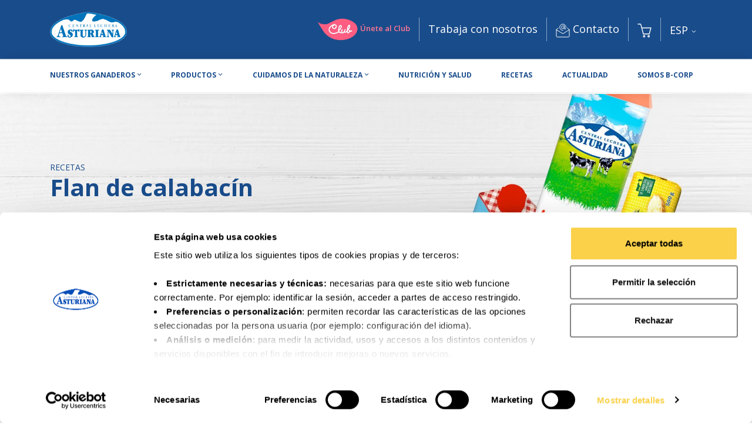

--- FILE ---
content_type: text/html; charset=UTF-8
request_url: https://www.centrallecheraasturiana.es/recetas/flan-de-calabacin/
body_size: 25111
content:
<!DOCTYPE html>
<html lang="es-ES">
<head>
<!-- No almacenar cache en el navegador -->
<!--END No almacenar cache en el navegador -->
    <script data-cookieconsent="ignore">
        window.dataLayer = window.dataLayer || [];
        function gtag() {
            dataLayer.push(arguments);
        }
        gtag("consent", "default", {
            ad_storage: "denied",
            analytics_storage: "denied",
            wait_for_update: 500
        });
        gtag("set", "ads_data_redaction", true);
    </script>
    <!-- Google Tag Manager -->
    <script>(function (w, d, s, l, i) {
            w[l] = w[l] || [];
            w[l].push({
                'gtm.start':
                    new Date().getTime(), event: 'gtm.js'
            });
            var f = d.getElementsByTagName(s)[0],
                j = d.createElement(s), dl = l != 'dataLayer' ? '&l=' + l : '';
            j.async = true;
            j.src =
                'https://www.googletagmanager.com/gtm.js?id=' + i + dl;
            f.parentNode.insertBefore(j, f);
        })(window, document, 'script', 'dataLayer', 'GTM-T9K4LP5');</script>
    <!-- End Google Tag Manager -->
	<!-- Cookiebot -->
	<script id="Cookiebot" src="https://consent.cookiebot.com/uc.js" data-cbid="cbade184-9bd3-4c6b-b934-38c50f96dd9e" data-blockingmode="auto" type="text/javascript"></script> 
	<!-- End Cookiebot -->
	<meta charset="UTF-8">
	<meta name="viewport" content="width=device-width, initial-scale=1, shrink-to-fit=no">
	<link rel="profile" href="http://gmpg.org/xfn/11">
	<link rel="preconnect" href="https://fonts.gstatic.com">
	<link href="https://fonts.googleapis.com/css2?family=Open+Sans:ital,wght@0,300;0,400;0,600;0,700;1,300;1,400;1,600;1,700&display=swap" rel="stylesheet"><!-- font-family: 'Open Sans', sans-serif; -->
	<link href="https://fonts.googleapis.com/css2?family=Lobster&display=swap" rel="stylesheet"> <!-- font-family: 'Lobster', cursive; -->
	<!-- Favicon -->
	<link rel="apple-touch-icon" sizes="57x57" href="/favicon/apple-icon-57x57.png">
	<link rel="apple-touch-icon" sizes="60x60" href="/favicon/apple-icon-60x60.png">
	<link rel="apple-touch-icon" sizes="72x72" href="/favicon/apple-icon-72x72.png">
	<link rel="apple-touch-icon" sizes="76x76" href="/favicon/apple-icon-76x76.png">
	<link rel="apple-touch-icon" sizes="114x114" href="/favicon/apple-icon-114x114.png">
	<link rel="apple-touch-icon" sizes="120x120" href="/favicon/apple-icon-120x120.png">
	<link rel="apple-touch-icon" sizes="144x144" href="/favicon/apple-icon-144x144.png">
	<link rel="apple-touch-icon" sizes="152x152" href="/favicon/apple-icon-152x152.png">
	<link rel="apple-touch-icon" sizes="180x180" href="/favicon/apple-icon-180x180.png">
	<link rel="icon" type="image/png" sizes="192x192"  href="/favicon/android-icon-192x192.png">
	<link rel="icon" type="image/png" sizes="32x32" href="/favicon/favicon-32x32.png">
	<link rel="icon" type="image/png" sizes="96x96" href="/favicon/favicon-96x96.png">
	<link rel="icon" type="image/png" sizes="16x16" href="/favicon/favicon-16x16.png">
	<meta name="msapplication-TileColor" content="#ffffff">
	<meta name="msapplication-TileImage" content="/ms-icon-144x144.png">
	<meta name="theme-color" content="#ffffff">
	<meta name='robots' content='max-image-preview:large, index, follow, max-snippet:-1, max-video-preview:-1' />
<link rel="alternate" hreflang="es" href="https://www.centrallecheraasturiana.es/recetas/flan-de-calabacin/" />

	<!-- This site is optimized with the Yoast SEO plugin v15.9.1 - https://yoast.com/wordpress/plugins/seo/ -->
	<title>Flan de calabacín | Central Lechera Asturiana</title>
	<meta name="description" content="Deliciosa receta de flan de calabacín, con el blog de recetas de Central Lechera Asturiana. No te la pierdas, deliciosa!" />
	<link rel="canonical" href="https://www.centrallecheraasturiana.es/recetas/flan-de-calabacin/" />
	<meta property="og:locale" content="es_ES" />
	<meta property="og:type" content="article" />
	<meta property="og:title" content="Flan de calabacín | Central Lechera Asturiana" />
	<meta property="og:description" content="Deliciosa receta de flan de calabacín, con el blog de recetas de Central Lechera Asturiana. No te la pierdas, deliciosa!" />
	<meta property="og:url" content="https://www.centrallecheraasturiana.es/recetas/flan-de-calabacin/" />
	<meta property="og:site_name" content="Central Lechera Asturiana" />
	<meta property="article:modified_time" content="2021-05-21T07:19:53+00:00" />
	<meta property="og:image" content="https://static-centrallecheraasturiana.pro.centrallecheraasturiana.es/uploads/2017/02/flan-calabacin.jpg" />
	<meta property="og:image:width" content="800" />
	<meta property="og:image:height" content="400" />
	<meta name="twitter:card" content="summary_large_image" />
	<script type="application/ld+json" class="yoast-schema-graph">{"@context":"https://schema.org","@graph":[{"@type":"Organization","@id":"https://www.centrallecheraasturiana.es/#organization","name":"Central Lechera Asturiana","url":"https://www.centrallecheraasturiana.es/","sameAs":[],"logo":{"@type":"ImageObject","@id":"https://www.centrallecheraasturiana.es/#logo","inLanguage":"es","url":"https://static-centrallecheraasturiana.pro.centrallecheraasturiana.es/uploads/2019/05/cropped-logo_azulcontorno.png","width":512,"height":512,"caption":"Central Lechera Asturiana"},"image":{"@id":"https://www.centrallecheraasturiana.es/#logo"}},{"@type":"WebSite","@id":"https://www.centrallecheraasturiana.es/#website","url":"https://www.centrallecheraasturiana.es/","name":"Central Lechera Asturiana","description":"Central Lechera Asturiana","publisher":{"@id":"https://www.centrallecheraasturiana.es/#organization"},"potentialAction":[{"@type":"SearchAction","target":"https://www.centrallecheraasturiana.es/?s={search_term_string}","query-input":"required name=search_term_string"}],"inLanguage":"es"},{"@type":"ImageObject","@id":"https://www.centrallecheraasturiana.es/recetas/flan-de-calabacin/#primaryimage","inLanguage":"es","url":"https://static-centrallecheraasturiana.pro.centrallecheraasturiana.es/uploads/2017/02/flan-calabacin.jpg","width":800,"height":400,"caption":"flan de calabac\u00edn"},{"@type":"WebPage","@id":"https://www.centrallecheraasturiana.es/recetas/flan-de-calabacin/#webpage","url":"https://www.centrallecheraasturiana.es/recetas/flan-de-calabacin/","name":"Flan de calabac\u00edn | Central Lechera Asturiana","isPartOf":{"@id":"https://www.centrallecheraasturiana.es/#website"},"primaryImageOfPage":{"@id":"https://www.centrallecheraasturiana.es/recetas/flan-de-calabacin/#primaryimage"},"datePublished":"2017-02-20T10:47:17+00:00","dateModified":"2021-05-21T07:19:53+00:00","description":"Deliciosa receta de flan de calabac\u00edn, con el blog de recetas de Central Lechera Asturiana. No te la pierdas, deliciosa!","breadcrumb":{"@id":"https://www.centrallecheraasturiana.es/recetas/flan-de-calabacin/#breadcrumb"},"inLanguage":"es","potentialAction":[{"@type":"ReadAction","target":["https://www.centrallecheraasturiana.es/recetas/flan-de-calabacin/"]}]},{"@type":"BreadcrumbList","@id":"https://www.centrallecheraasturiana.es/recetas/flan-de-calabacin/#breadcrumb","itemListElement":[{"@type":"ListItem","position":1,"item":{"@type":"WebPage","@id":"https://www.centrallecheraasturiana.es/","url":"https://www.centrallecheraasturiana.es/","name":"Inicio"}},{"@type":"ListItem","position":2,"item":{"@type":"WebPage","@id":"https://www.centrallecheraasturiana.es/recetas/","url":"https://www.centrallecheraasturiana.es/recetas/","name":"Recetas"}},{"@type":"ListItem","position":3,"item":{"@type":"WebPage","@id":"https://www.centrallecheraasturiana.es/recetas/flan-de-calabacin/","url":"https://www.centrallecheraasturiana.es/recetas/flan-de-calabacin/","name":"Flan de calabac\u00edn"}}]}]}</script>
	<!-- / Yoast SEO plugin. -->


<link rel='dns-prefetch' href='//static-centrallecheraasturiana.pro.centrallecheraasturiana.es' />
<link rel='dns-prefetch' href='//s.w.org' />
<link rel="alternate" type="application/rss+xml" title="Central Lechera Asturiana &raquo; Feed" href="https://www.centrallecheraasturiana.es/feed/" />
<link rel="alternate" type="application/rss+xml" title="Central Lechera Asturiana &raquo; Feed de los comentarios" href="https://www.centrallecheraasturiana.es/comments/feed/" />
		<script type="text/javascript">
			window._wpemojiSettings = {"baseUrl":"https:\/\/s.w.org\/images\/core\/emoji\/13.0.1\/72x72\/","ext":".png","svgUrl":"https:\/\/s.w.org\/images\/core\/emoji\/13.0.1\/svg\/","svgExt":".svg","source":{"concatemoji":"https:\/\/www.centrallecheraasturiana.es\/wp-includes\/js\/wp-emoji-release.min.js"}};
			!function(e,a,t){var n,r,o,i=a.createElement("canvas"),p=i.getContext&&i.getContext("2d");function s(e,t){var a=String.fromCharCode;p.clearRect(0,0,i.width,i.height),p.fillText(a.apply(this,e),0,0);e=i.toDataURL();return p.clearRect(0,0,i.width,i.height),p.fillText(a.apply(this,t),0,0),e===i.toDataURL()}function c(e){var t=a.createElement("script");t.src=e,t.defer=t.type="text/javascript",a.getElementsByTagName("head")[0].appendChild(t)}for(o=Array("flag","emoji"),t.supports={everything:!0,everythingExceptFlag:!0},r=0;r<o.length;r++)t.supports[o[r]]=function(e){if(!p||!p.fillText)return!1;switch(p.textBaseline="top",p.font="600 32px Arial",e){case"flag":return s([127987,65039,8205,9895,65039],[127987,65039,8203,9895,65039])?!1:!s([55356,56826,55356,56819],[55356,56826,8203,55356,56819])&&!s([55356,57332,56128,56423,56128,56418,56128,56421,56128,56430,56128,56423,56128,56447],[55356,57332,8203,56128,56423,8203,56128,56418,8203,56128,56421,8203,56128,56430,8203,56128,56423,8203,56128,56447]);case"emoji":return!s([55357,56424,8205,55356,57212],[55357,56424,8203,55356,57212])}return!1}(o[r]),t.supports.everything=t.supports.everything&&t.supports[o[r]],"flag"!==o[r]&&(t.supports.everythingExceptFlag=t.supports.everythingExceptFlag&&t.supports[o[r]]);t.supports.everythingExceptFlag=t.supports.everythingExceptFlag&&!t.supports.flag,t.DOMReady=!1,t.readyCallback=function(){t.DOMReady=!0},t.supports.everything||(n=function(){t.readyCallback()},a.addEventListener?(a.addEventListener("DOMContentLoaded",n,!1),e.addEventListener("load",n,!1)):(e.attachEvent("onload",n),a.attachEvent("onreadystatechange",function(){"complete"===a.readyState&&t.readyCallback()})),(n=t.source||{}).concatemoji?c(n.concatemoji):n.wpemoji&&n.twemoji&&(c(n.twemoji),c(n.wpemoji)))}(window,document,window._wpemojiSettings);
		</script>
		<style type="text/css">
img.wp-smiley,
img.emoji {
	display: inline !important;
	border: none !important;
	box-shadow: none !important;
	height: 1em !important;
	width: 1em !important;
	margin: 0 .07em !important;
	vertical-align: -0.1em !important;
	background: none !important;
	padding: 0 !important;
}
</style>
	<link rel='stylesheet' id='sb_instagram_styles-css'  href='https://www.centrallecheraasturiana.es/wp-content/plugins/instagram-feed/css/sbi-styles.min.css?ver=2.8.2' type='text/css' media='all' />
<link rel='stylesheet' id='wp-block-library-css'  href='https://www.centrallecheraasturiana.es/wp-includes/css/dist/block-library/style.min.css' type='text/css' media='all' />
<link rel='stylesheet' id='contact-form-7-css'  href='https://www.centrallecheraasturiana.es/wp-content/plugins/contact-form-7/includes/css/styles.css?ver=5.4' type='text/css' media='all' />
<link rel='stylesheet' id='dashicons-css'  href='https://www.centrallecheraasturiana.es/wp-includes/css/dashicons.min.css' type='text/css' media='all' />
<link rel='stylesheet' id='uaf_client_css-css'  href='https://static-centrallecheraasturiana.pro.centrallecheraasturiana.es/uploads/useanyfont/uaf.css?ver=1686729356' type='text/css' media='all' />
<link rel='stylesheet' id='wpml-legacy-dropdown-0-css'  href='//www.centrallecheraasturiana.es/wp-content/plugins/sitepress-multilingual-cms/templates/language-switchers/legacy-dropdown/style.css?ver=1' type='text/css' media='all' />
<link rel='stylesheet' id='wpml-menu-item-0-css'  href='//www.centrallecheraasturiana.es/wp-content/plugins/sitepress-multilingual-cms/templates/language-switchers/menu-item/style.css?ver=1' type='text/css' media='all' />
<link rel='stylesheet' id='8cfb4660c-css'  href='https://www.centrallecheraasturiana.es/wp-content/uploads/essential-addons-elementor/734e5f942.min.css?ver=1769033466' type='text/css' media='all' />
<link rel='stylesheet' id='understrap-styles-css'  href='https://www.centrallecheraasturiana.es/wp-content/themes/cla/css/theme.min.css?ver=0.9.4.1765793498' type='text/css' media='all' />
<link rel='stylesheet' id='yago-custom-css-css'  href='https://www.centrallecheraasturiana.es/wp-content/themes/cla/css/yago-custom.css' type='text/css' media='all' />
<link rel='stylesheet' id='cf7cf-style-css'  href='https://www.centrallecheraasturiana.es/wp-content/plugins/cf7-conditional-fields/style.css?ver=1.9.15' type='text/css' media='all' />
<!--n2css--><script type='text/javascript' src='https://www.centrallecheraasturiana.es/wp-includes/js/jquery/jquery.min.js?ver=3.5.1' id='jquery-core-js'></script>
<script type='text/javascript' src='https://www.centrallecheraasturiana.es/wp-includes/js/jquery/jquery-migrate.min.js?ver=3.3.2' id='jquery-migrate-js'></script>
<script type='text/javascript' src='https://www.centrallecheraasturiana.es/wp-content/plugins/sitepress-multilingual-cms/res/js/jquery.cookie.js?ver=4.4.9' id='jquery.cookie-js'></script>
<script type='text/javascript' id='wpml-cookie-js-extra'>
/* <![CDATA[ */
var wpml_cookies = {"wp-wpml_current_language":{"value":"es","expires":1,"path":"\/"}};
var wpml_cookies = {"wp-wpml_current_language":{"value":"es","expires":1,"path":"\/"}};
/* ]]> */
</script>
<script type='text/javascript' src='https://www.centrallecheraasturiana.es/wp-content/plugins/sitepress-multilingual-cms/res/js/cookies/language-cookie.js?ver=4.4.9' id='wpml-cookie-js'></script>
<script type='text/javascript' id='rmp_menu_scripts-js-extra'>
/* <![CDATA[ */
var rmp_menu = {"ajaxURL":"https:\/\/www.centrallecheraasturiana.es\/wp-admin\/admin-ajax.php","wp_nonce":"017d072f3d","menu":[{"mobile_breakpoint":600,"tablet_breakpoint":"1200","menu_name":"Principal","menu_to_use":"menu-principal-mobile","use_desktop_menu":"off","use_mobile_menu":"on","use_tablet_menu":"on","menu_display_on":"all-pages","menu_show_on_pages":"","different_menu_for_mobile":"off","menu_to_use_in_mobile":"","menu_to_hide":"","menu_title":"","menu_title_alignment":"left","menu_title_font_size":"14","menu_title_font_size_unit":"px","menu_title_colour":"#fff","menu_title_hover_colour":"#fff","menu_title_background_colour":"","menu_title_background_hover_colour":"#ffffff","menu_title_link":"#","menu_title_link_location":"_self","menu_title_image_icon":"off","menu_title_font_icon":"","menu_title_image":"https:\/\/www.centrallecheraasturiana.es\/wp-content\/uploads\/2021\/01\/cla.png","menu_title_image_alt":"","menu_title_image_height":"","menu_title_image_height_unit":"px","menu_title_image_width":"","menu_title_image_width_unit":"%","menu_title_padding":{"left":"0px","top":"0px","right":"0px","bottom":"0px"},"menu_search_box_text":"Search","menu_search_box_text_colour":"#333","menu_search_box_border_colour":"#dadada","menu_search_box_background_colour":"#fff","menu_search_box_placeholder_colour":"#c7c7cd","menu_search_box_height":"50","menu_search_box_height_unit":"px","menu_search_box_border_radius":"","menu_search_section_padding":{"top":"0px","right":"0px","bottom":"0px","left":"0px"},"menu_additional_content":"","menu_additional_content_colour":"#fff","menu_additional_content_font_size":"16","menu_additional_content_font_size_unit":"px","menu_additional_content_alignment":"left","menu_additional_section_padding":{"top":"0px","right":"0px","bottom":"0px","left":"0px"},"menu_background_colour":"","menu_section_padding":{"top":"0px","right":"0px","bottom":"0px","left":"0px"},"menu_depth":"5","submenu_descriptions_on":"off","menu_depth_side":"left","menu_depth_0":"5","menu_depth_1":"10","menu_depth_2":"15","menu_depth_3":"20","menu_depth_4":"25","menu_depth_5":30,"menu_depth_0_unit":"%","menu_depth_1_unit":"%","menu_depth_2_unit":"%","menu_depth_3_unit":"%","menu_depth_4_unit":"%","menu_depth_5_unit":"%","theme_location_menu":"","custom_walker":"","menu_width":"100","menu_width_unit":"%","menu_maximum_width":"","menu_maximum_width_unit":"px","menu_minimum_width":"","menu_minimum_width_unit":"px","menu_auto_height":"off","menu_container_background_colour":"#ffffff","menu_background_image":"","menu_appear_from":"left","animation_type":"slide","page_wrapper":"","menu_container_padding":{"top":"0px","right":"0px","bottom":"0px","left":"0px"},"menu_close_on_link_click":"off","menu_close_on_body_click":"off","menu_close_on_scroll":"off","enable_touch_gestures":"off","keyboard_shortcut_open_menu":"","keyboard_shortcut_close_menu":"","button_width":"55","button_width_unit":"px","button_height":"55","button_height_unit":"px","button_background_colour":"#ffffff","button_background_colour_hover":"#ffffff","button_background_colour_active":"#ffffff","button_transparent_background":"on","button_left_or_right":"right","button_position_type":"fixed","button_top":"15","button_top_unit":"px","button_distance_from_side":"5","button_distance_from_side_unit":"%","button_push_with_animation":"off","button_click_animation":"boring","button_line_colour":"#ffffff","button_line_colour_hover":"#194c8b","button_line_colour_active":"#194c8b","button_line_margin":"5","button_line_margin_unit":"px","button_line_height":"3","button_line_height_unit":"px","button_line_width":"25","button_line_width_unit":"px","button_title":"","button_title_open":"","button_text_colour":"#194c8b","button_font_size":"14","button_font_size_unit":"px","button_title_position":"left","button_title_line_height":"13","button_title_line_height_unit":"px","button_font":"","button_image":"","button_image_alt":null,"button_image_when_clicked":"","button_image_alt_when_clicked":null,"button_font_icon":"","button_font_icon_when_clicked":"","button_trigger_type_click":"on","button_trigger_type_hover":"off","button_click_trigger":"#responsive-menu-pro-button","animation_speed":"0.5","transition_speed":"","sub_menu_speed":"","active_arrow_shape":"\u25b2","inactive_arrow_shape":"\u25bc","active_arrow_image":"","active_arrow_image_alt":"","inactive_arrow_image":"","inactive_arrow_image_alt":"","active_arrow_font_icon":"","inactive_arrow_font_icon":"","arrow_position":"right","submenu_arrow_width":"40","submenu_arrow_width_unit":"px","submenu_arrow_height":"39","submenu_arrow_height_unit":"px","accordion_animation":"off","auto_expand_all_submenus":"off","auto_expand_current_submenus":"off","menu_item_background_colour":"#ffffff","menu_item_background_hover_colour":"#ffffff","menu_item_border_colour":"#194c8b","menu_item_border_colour_hover":"#194c8b","menu_current_item_background_colour":"#ffffff","menu_current_item_background_hover_colour":"#ffffff","menu_current_item_border_colour":"#194c8b","menu_current_item_border_hover_colour":"#194c8b","menu_link_colour":"#194c8b","menu_link_hover_colour":"#194c8b","menu_current_link_colour":"#194c8b","menu_current_link_hover_colour":"#194c8b","menu_sub_arrow_border_width":"","menu_sub_arrow_border_width_unit":"px","menu_sub_arrow_border_colour":"#212121","menu_sub_arrow_border_hover_colour":"#212121","menu_sub_arrow_border_colour_active":"#212121","menu_sub_arrow_border_hover_colour_active":"#212121","menu_sub_arrow_background_colour":"#ffffff","menu_sub_arrow_background_hover_colour":"#ffffff","menu_sub_arrow_background_colour_active":"#ffffff","menu_sub_arrow_background_hover_colour_active":"#ffffff","menu_sub_arrow_shape_colour":"#194c8b","menu_sub_arrow_shape_hover_colour":"#194c8b","menu_sub_arrow_shape_colour_active":"#194c8b","menu_sub_arrow_shape_hover_colour_active":"#194c8b","submenu_font":"","submenu_font_size":"13","submenu_font_size_unit":"px","submenu_links_height":"40","submenu_links_height_unit":"px","submenu_links_line_height":"40","submenu_links_line_height_unit":"px","submenu_text_alignment":"left","submenu_border_width":"","submenu_border_width_unit":"px","submenu_item_border_colour":"#212121","submenu_item_border_colour_hover":"#212121","submenu_current_item_border_colour":"#212121","submenu_current_item_border_hover_colour":"#212121","submenu_link_colour":"#194c8b","submenu_link_hover_colour":"#194c8b","submenu_current_link_colour":"#194c8b","submenu_current_link_hover_colour":"#194c8b","submenu_item_background_colour":"#ffffff","submenu_item_background_hover_colour":"#ffffff","submenu_current_item_background_colour":"#ffffff","submenu_current_item_background_hover_colour":"#ffffff","submenu_arrow_position":"right","submenu_submenu_arrow_height":"39","submenu_submenu_arrow_height_unit":"px","submenu_submenu_arrow_width":"40","submenu_submenu_arrow_width_unit":"px","submenu_sub_arrow_shape_colour":"#fff","submenu_sub_arrow_shape_hover_colour":"#fff","submenu_sub_arrow_shape_colour_active":"#fff","submenu_sub_arrow_shape_hover_colour_active":"#fff","submenu_sub_arrow_background_colour":"#212121","submenu_sub_arrow_background_hover_colour":"#3f3f3f","submenu_sub_arrow_background_colour_active":"#212121","submenu_sub_arrow_background_hover_colour_active":"#3f3f3f","submenu_sub_arrow_border_width":"0","submenu_sub_arrow_border_width_unit":"px","submenu_sub_arrow_border_colour":"#212121","submenu_sub_arrow_border_hover_colour":"#3f3f3f","submenu_sub_arrow_border_colour_active":"#212121","submenu_sub_arrow_border_hover_colour_active":"#3f3f3f","menu_font":"","menu_font_size":"13","menu_font_size_unit":"px","menu_text_alignment":"left","menu_links_height":"40","menu_links_height_unit":"px","menu_links_line_height":"40","menu_links_line_height_unit":"px","menu_border_width":"1","menu_border_width_unit":"px","menu_item_click_to_trigger_submenu":"off","menu_disable_scrolling":"off","menu_overlay":"off","menu_overlay_colour":"rgba(0,0,0,0.7)","menu_font_icons":"","menu_word_wrap":"off","desktop_menu_positioning":"absolute","desktop_menu_hide_and_show":false,"desktop_submenu_open_on_click":false,"desktop_submenu_open_animation":"","desktop_submenu_open_animation_speed":"0ms","desktop_menu_width":"","desktop_menu_width_unit":"%","desktop_menu_side":"left","use_header_bar":"off","header_bar_adjust_page":null,"header_bar_breakpoint":"8000","header_bar_logo":null,"header_bar_logo_height":null,"header_bar_logo_height_unit":"px","header_bar_logo_width":null,"header_bar_logo_width_unit":"%","header_bar_logo_alt":"","header_bar_logo_link":null,"header_bar_title":null,"header_bar_html_content":null,"header_bar_height":"80","header_bar_height_unit":"px","header_bar_font_size":"14","header_bar_font_size_unit":"px","header_bar_font":null,"header_bar_background_color":"#212121","header_bar_text_color":"#ffffff","header_bar_position_type":"fixed","header_bar_items_order":{"title":"off","search":"off","additional content":"off","logo":"on","menu":"on"},"items_order":{"title":"on","menu":"on","search":"","additional content":""},"smooth_scroll_on":"off","smooth_scroll_speed":500,"fade_submenus":"off","fade_submenus_side":"left","fade_submenus_delay":100,"fade_submenus_speed":500,"use_slide_effect":"off","slide_effect_back_to_text":"Back","theme_type":"default","menu_theme":"Default","menu_display_device":"","menu_display_condition":"","menu_font_weight":"600","submenu_font_weight":"normal","menu_text_letter_spacing":"","submenu_text_letter_spacing":"","menu_title_section_padding":{"top":"20px","right":"10px","bottom":"10px","left":"0px"},"menu_id":103392,"active_toggle_contents":"\u25b2","inactive_toggle_contents":"\u25bc"}]};
/* ]]> */
</script>
<script type='text/javascript' src='https://www.centrallecheraasturiana.es/wp-content/plugins/responsive-menu/v4.0.0/assets/js/rmp-menu.js?ver=4.1.0' id='rmp_menu_scripts-js'></script>
<script type='text/javascript' src='//www.centrallecheraasturiana.es/wp-content/plugins/sitepress-multilingual-cms/templates/language-switchers/legacy-dropdown/script.js?ver=1' id='wpml-legacy-dropdown-0-js'></script>
<link rel="https://api.w.org/" href="https://www.centrallecheraasturiana.es/wp-json/" /><link rel="EditURI" type="application/rsd+xml" title="RSD" href="https://www.centrallecheraasturiana.es/xmlrpc.php?rsd" />
<link rel="wlwmanifest" type="application/wlwmanifest+xml" href="https://www.centrallecheraasturiana.es/wp-includes/wlwmanifest.xml" /> 

<link rel='shortlink' href='https://www.centrallecheraasturiana.es/?p=65110' />
<link rel="alternate" type="application/json+oembed" href="https://www.centrallecheraasturiana.es/wp-json/oembed/1.0/embed?url=https%3A%2F%2Fwww.centrallecheraasturiana.es%2Frecetas%2Fflan-de-calabacin%2F" />
<link rel="alternate" type="text/xml+oembed" href="https://www.centrallecheraasturiana.es/wp-json/oembed/1.0/embed?url=https%3A%2F%2Fwww.centrallecheraasturiana.es%2Frecetas%2Fflan-de-calabacin%2F&#038;format=xml" />
<meta name="generator" content="WPML ver:4.4.9 stt:1,2;" />
				<style type="text/css">
					@font-face {font-family: "town-20";font-display: auto;font-fallback: ;font-weight: 100;src: url(https://www.centrallecheraasturiana.es/wp-content/uploads/2022/06/town-20-inline-black.ttf) format('TrueType');} @font-face {font-family: "town-21";font-display: auto;font-fallback: serif;font-weight: 400;src: url(https://www.centrallecheraasturiana.es/wp-content/themes/cla/fonts/town-20-inline-black.ttf) format('TrueType');}				</style>
				<style id="rmp-inline-menu-styles">/** This file is major component of this plugin so please don't try to edit here. */
#rmp_menu_trigger-103392 {
  width: 55px;
  height: 55px;
  position: fixed;
  top: 15px;
  border-radius: 0px;
  display: none;
  text-decoration: none;
  right: 5%;
  background: transparent;
  transition: transform 0.5s, background-color ""; }
  #rmp_menu_trigger-103392 .rmp-trigger-box {
    width: 25px;
    color: #194c8b; }
  #rmp_menu_trigger-103392 .rmp-trigger-icon-active, #rmp_menu_trigger-103392 .rmp-trigger-text-open {
    display: none; }
  #rmp_menu_trigger-103392.is-active .rmp-trigger-icon-active, #rmp_menu_trigger-103392.is-active .rmp-trigger-text-open {
    display: inline; }
  #rmp_menu_trigger-103392.is-active .rmp-trigger-icon-inactive, #rmp_menu_trigger-103392.is-active .rmp-trigger-text {
    display: none; }
  #rmp_menu_trigger-103392 .rmp-trigger-label {
    color: #194c8b;
    pointer-events: none;
    line-height: 13px;
    font-family: inherit;
    font-size: 14px;
    display: inline;
    text-transform: inherit; }
  #rmp_menu_trigger-103392 .responsive-menu-pro-inner {
    display: block; }
  #rmp_menu_trigger-103392 .responsive-menu-pro-inner, #rmp_menu_trigger-103392 .responsive-menu-pro-inner::before, #rmp_menu_trigger-103392 .responsive-menu-pro-inner::after {
    width: 25px;
    height: 3px;
    background-color: #ffffff;
    border-radius: 4px;
    position: absolute; }
  #rmp_menu_trigger-103392.is-active .responsive-menu-pro-inner, #rmp_menu_trigger-103392.is-active .responsive-menu-pro-inner::before, #rmp_menu_trigger-103392.is-active .responsive-menu-pro-inner::after {
    background-color: #194c8b; }
  #rmp_menu_trigger-103392:hover .responsive-menu-pro-inner, #rmp_menu_trigger-103392:hover .responsive-menu-pro-inner::before, #rmp_menu_trigger-103392:hover .responsive-menu-pro-inner::after {
    background-color: #194c8b; }

/* Hamburger menu styling */
@media screen and (max-width: 1200px) {
  #rmp_menu_trigger-103392 {
    display: block; }
  #rmp-container-103392 {
    position: fixed;
    top: 0;
    margin: 0;
    transition: transform 0.5s;
    overflow: auto;
    display: block;
    width: 100%;
    background-color: #ffffff;
    background-image: url('');
    height: 100%;
    left: 0;
    padding-top: 0px;
    padding-left: 0px;
    padding-bottom: 0px;
    padding-right: 0px; }
  #rmp-menu-wrap-103392 {
    padding-top: 0px;
    padding-left: 0px;
    padding-bottom: 0px;
    padding-right: 0px; }
    #rmp-menu-wrap-103392 .rmp-menu, #rmp-menu-wrap-103392 .rmp-submenu {
      width: 100%;
      box-sizing: border-box;
      margin: 0;
      padding: 0; }
    #rmp-menu-wrap-103392 .rmp-submenu-depth-1 .rmp-menu-item-link {
      padding-left: 10%; }
    #rmp-menu-wrap-103392 .rmp-submenu-depth-2 .rmp-menu-item-link {
      padding-left: 15%; }
    #rmp-menu-wrap-103392 .rmp-submenu-depth-3 .rmp-menu-item-link {
      padding-left: 20%; }
    #rmp-menu-wrap-103392 .rmp-submenu-depth-4 .rmp-menu-item-link {
      padding-left: 25%; }
    #rmp-menu-wrap-103392 .rmp-submenu.rmp-submenu-open {
      display: block; }
    #rmp-menu-wrap-103392 .rmp-menu-item {
      width: 100%;
      list-style: none;
      margin: 0; }
    #rmp-menu-wrap-103392 .rmp-menu-item-link {
      height: 40px;
      line-height: 40px;
      font-size: 13px;
      border-bottom: 1px solid #194c8b;
      font-family: inherit;
      color: #194c8b;
      text-align: left;
      background-color: #ffffff;
      font-weight: 600;
      letter-spacing: 0px;
      display: block;
      width: 100%;
      text-decoration: none;
      position: relative;
      overflow: hidden;
      transition: background-color "", border-color "", "";
      padding: 0 5%;
      padding-right: 50px; }
      #rmp-menu-wrap-103392 .rmp-menu-item-link:after, #rmp-menu-wrap-103392 .rmp-menu-item-link:before {
        display: none; }
      #rmp-menu-wrap-103392 .rmp-menu-item-link:hover {
        color: #194c8b;
        border-color: #194c8b;
        background-color: #ffffff; }
      #rmp-menu-wrap-103392 .rmp-menu-item-link:focus {
        outline: none;
        border-color: unset;
        box-shadow: unset; }
      #rmp-menu-wrap-103392 .rmp-menu-item-link .rmp-font-icon {
        height: 40px;
        line-height: 40px;
        margin-right: 10px;
        font-size: 13px; }
    #rmp-menu-wrap-103392 .rmp-menu-current-item .rmp-menu-item-link {
      color: #194c8b;
      border-color: #194c8b;
      background-color: #ffffff; }
      #rmp-menu-wrap-103392 .rmp-menu-current-item .rmp-menu-item-link:hover {
        color: #194c8b;
        border-color: #194c8b;
        background-color: #ffffff; }
    #rmp-menu-wrap-103392 .rmp-menu-subarrow {
      position: absolute;
      top: 0;
      bottom: 0;
      text-align: center;
      overflow: hidden;
      background-size: cover;
      overflow: hidden;
      right: 0;
      border-left-style: solid;
      border-left-color: #212121;
      border-left-width: 0px;
      height: 39px;
      width: 40px;
      color: #194c8b;
      background-color: #ffffff; }
      #rmp-menu-wrap-103392 .rmp-menu-subarrow:hover {
        color: #194c8b;
        border-color: #212121;
        background-color: #ffffff; }
      #rmp-menu-wrap-103392 .rmp-menu-subarrow .rmp-font-icon {
        margin-right: unset; }
      #rmp-menu-wrap-103392 .rmp-menu-subarrow * {
        vertical-align: middle;
        line-height: 39px; }
    #rmp-menu-wrap-103392 .rmp-menu-subarrow-active {
      display: block;
      background-size: cover;
      color: #194c8b;
      border-color: #212121;
      background-color: #ffffff; }
      #rmp-menu-wrap-103392 .rmp-menu-subarrow-active:hover {
        color: #194c8b;
        border-color: #212121;
        background-color: #ffffff; }
    #rmp-menu-wrap-103392 .rmp-submenu {
      display: none; }
      #rmp-menu-wrap-103392 .rmp-submenu .rmp-menu-item-link {
        height: px;
        line-height: 40px;
        letter-spacing: 0px;
        font-size: 13px;
        border-bottom: 0px solid #212121;
        font-family: inherit;
        color: #194c8b;
        text-align: left;
        background-color: #ffffff; }
        #rmp-menu-wrap-103392 .rmp-submenu .rmp-menu-item-link:hover {
          color: #194c8b;
          border-color: #212121;
          background-color: #ffffff; }
      #rmp-menu-wrap-103392 .rmp-submenu .rmp-menu-current-item .rmp-menu-item-link {
        color: #194c8b;
        border-color: #212121;
        background-color: #ffffff; }
        #rmp-menu-wrap-103392 .rmp-submenu .rmp-menu-current-item .rmp-menu-item-link:hover {
          color: #194c8b;
          border-color: #212121;
          background-color: #ffffff; }
    #rmp-menu-wrap-103392 .rmp-menu-item-description {
      margin: 0;
      padding: 5px 5%;
      opacity: 0.8;
      color: #194c8b; }
  #rmp-search-box-103392 {
    display: block;
    padding-top: 0px;
    padding-left: 0px;
    padding-bottom: 0px;
    padding-right: 0px; }
    #rmp-search-box-103392 .rmp-search-form {
      margin: 0; }
    #rmp-search-box-103392 .rmp-search-box {
      background: #fff;
      border: 1px solid #dadada;
      color: #333;
      width: 100%;
      padding: 0 5%;
      border-radius: 0;
      height: 50px;
      -webkit-appearance: none; }
      #rmp-search-box-103392 .rmp-search-box::placeholder {
        color: #c7c7cd; }
      #rmp-search-box-103392 .rmp-search-box:focus {
        background-color: #fff;
        outline: 2px solid #dadada;
        color: #333;
        /** Menu Title Style */ }
  #rmp-menu-title-103392 {
    color: #fff;
    text-align: left;
    font-size: 14px;
    padding-top: 20px;
    padding-left: 0px;
    padding-bottom: 10px;
    padding-right: 10px;
    font-weight: "";
    transition: background-color "", border-color "", color ""; }
    #rmp-menu-title-103392:hover {
      background-color: #ffffff;
      color: #fff; }
    #rmp-menu-title-103392 > a {
      color: #fff;
      width: 100%;
      background-color: unset;
      text-decoration: none; }
      #rmp-menu-title-103392 > a:hover {
        color: #fff; }
    #rmp-menu-title-103392 .rmp-font-icon {
      font-size: 14px; }
    #rmp-menu-title-103392 .rmp-menu-title-image {
      /** Menu Additional Content Style */ }
  #rmp-menu-additional-content-103392 {
    padding-top: 0px;
    padding-left: 0px;
    padding-bottom: 0px;
    padding-right: 0px;
    color: #fff;
    text-align: left;
    font-size: 16px; } }
/**
 This file contents common styling of menus.
 */
.rmp-container {
  display: none;
  visibility: visible;
  padding: 0px 0px 0px 0px;
  z-index: 99998;
  transition: all 0.3s; }
  .rmp-container.rmp-fade-top, .rmp-container.rmp-fade-left, .rmp-container.rmp-fade-right, .rmp-container.rmp-fade-bottom {
    display: none; }
  .rmp-container.rmp-slide-left, .rmp-container.rmp-push-left {
    transform: translateX(-100%);
    -ms-transform: translateX(-100%);
    -webkit-transform: translateX(-100%);
    -moz-transform: translateX(-100%); }
  .rmp-container.rmp-slide-left.rmp-menu-open, .rmp-container.rmp-push-left.rmp-menu-open {
    transform: translateX(0);
    -ms-transform: translateX(0);
    -webkit-transform: translateX(0);
    -moz-transform: translateX(0); }
  .rmp-container.rmp-slide-right, .rmp-container.rmp-push-right {
    transform: translateX(100%);
    -ms-transform: translateX(100%);
    -webkit-transform: translateX(100%);
    -moz-transform: translateX(100%); }
  .rmp-container.rmp-slide-right.rmp-menu-open, .rmp-container.rmp-push-right.rmp-menu-open {
    transform: translateX(0);
    -ms-transform: translateX(0);
    -webkit-transform: translateX(0);
    -moz-transform: translateX(0); }
  .rmp-container.rmp-slide-top, .rmp-container.rmp-push-top {
    transform: translateY(-100%);
    -ms-transform: translateY(-100%);
    -webkit-transform: translateY(-100%);
    -moz-transform: translateY(-100%); }
  .rmp-container.rmp-slide-top.rmp-menu-open, .rmp-container.rmp-push-top.rmp-menu-open {
    transform: translateY(0);
    -ms-transform: translateY(0);
    -webkit-transform: translateY(0);
    -moz-transform: translateY(0); }
  .rmp-container.rmp-slide-bottom, .rmp-container.rmp-push-bottom {
    transform: translateY(100%);
    -ms-transform: translateY(100%);
    -webkit-transform: translateY(100%);
    -moz-transform: translateY(100%); }
  .rmp-container.rmp-slide-bottom.rmp-menu-open, .rmp-container.rmp-push-bottom.rmp-menu-open {
    transform: translateX(0);
    -ms-transform: translateX(0);
    -webkit-transform: translateX(0);
    -moz-transform: translateX(0);
    /** Scrolling bar in menu setting box **/ }
  .rmp-container::-webkit-scrollbar {
    width: 0px; }
  .rmp-container ::-webkit-scrollbar-track {
    box-shadow: inset 0 0 5px transparent; }
  .rmp-container ::-webkit-scrollbar-thumb {
    background: transparent; }
  .rmp-container ::-webkit-scrollbar-thumb:hover {
    background: transparent; }
  .rmp-container .rmp-menu-wrap .rmp-menu {
    transition: none;
    border-radius: 0;
    box-shadow: none;
    background: none;
    border: 0;
    bottom: auto;
    box-sizing: border-box;
    clip: auto;
    color: #666;
    display: block;
    float: none;
    font-family: inherit;
    font-size: 14px;
    height: auto;
    left: auto;
    line-height: 1.7;
    list-style-type: none;
    margin: 0;
    min-height: auto;
    max-height: none;
    opacity: 1;
    outline: none;
    overflow: visible;
    padding: 0;
    position: relative;
    pointer-events: auto;
    right: auto;
    text-align: left;
    text-decoration: none;
    text-indent: 0;
    text-transform: none;
    transform: none;
    top: auto;
    visibility: inherit;
    width: auto;
    word-wrap: break-word;
    white-space: normal; }
  .rmp-container .rmp-menu-additional-content {
    display: block;
    word-break: break-word; }
  .rmp-container .rmp-menu-title {
    display: flex;
    flex-direction: column; }
    .rmp-container .rmp-menu-title .rmp-menu-title-image {
      max-width: 100%;
      margin-bottom: 15px;
      display: block;
      margin: auto;
      margin-bottom: 15px; }

button.rmp_menu_trigger {
  z-index: 999999;
  overflow: hidden;
  outline: none;
  border: 0;
  display: none;
  margin: 0;
  transition: transform 0.5s, background-color 0.5s;
  padding: 0; }
  button.rmp_menu_trigger .responsive-menu-pro-inner::before, button.rmp_menu_trigger .responsive-menu-pro-inner::after {
    content: "";
    display: block; }
  button.rmp_menu_trigger .responsive-menu-pro-inner::before {
    top: 10px; }
  button.rmp_menu_trigger .responsive-menu-pro-inner::after {
    bottom: 10px; }
  button.rmp_menu_trigger .rmp-trigger-box {
    width: 40px;
    display: inline-block;
    position: relative;
    pointer-events: none;
    vertical-align: super; }

/*  Menu Trigger Boring Animation */
.rmp-menu-trigger-boring .responsive-menu-pro-inner {
  transition-property: none; }
  .rmp-menu-trigger-boring .responsive-menu-pro-inner::after, .rmp-menu-trigger-boring .responsive-menu-pro-inner::before {
    transition-property: none; }
.rmp-menu-trigger-boring.is-active .responsive-menu-pro-inner {
  transform: rotate(45deg); }
  .rmp-menu-trigger-boring.is-active .responsive-menu-pro-inner:before {
    top: 0;
    opacity: 0; }
  .rmp-menu-trigger-boring.is-active .responsive-menu-pro-inner:after {
    bottom: 0;
    transform: rotate(-90deg); }
</style><meta name="mobile-web-app-capable" content="yes">
<meta name="apple-mobile-web-app-capable" content="yes">
<meta name="apple-mobile-web-app-title" content="Central Lechera Asturiana - Central Lechera Asturiana">
<link rel="shortcut icon" href="/favicon/favicon.ico" type="image/x-icon" />
		<style type="text/css" id="wp-custom-css">
			
.home #headerCLA .w-header-superior{
	background-color: #194c8b;
}
.home #headerCLA .w-header-inferior {
    background-color: #fff;
    box-shadow: 2px 0 20px 0 rgba(0,0,0,.1);
}
.home #headerCLA .menu-item>a{
	  color: #194c8b!important;
    opacity: 1!important;
}
.n2_clear{

}
.site-main{

}
ul li {
	font-size: 18px;
}
/*body.home .site-main {
			padding-top: 80px;
	}
@media (min-width: 992px) {
		body.home .site-main {
			padding-top: 100px;
	}
}
@media (min-width: 1200px) {
	body.home .site-main {
			padding-top: 140px;
	}
}
 @media screen and (max-width: 909.98px) {
	 body.home .site-main {
			padding-top: 100px;
	}
}*/

#headerCLA{
	top: 0;
}
/*Ocultamos el ancla para no tener fondo negro en el slider*/
.url-scroll{
	display:none;
}

#pum-120447 .pum-close{
color: white;
	height: 25px;
 width: 25px;
	    right: 40px;
    bottom: auto;
    top: 20px;
	font-size: 30px;
	
}

#pum-120447 .pum-close:focus{
outline: white!important;
	
}

#pum-120447 .pum-title{
	display:none;
}

	.pum-overlay.pum-active,
	.pum-overlay.pum-active .popmake.active {
    		display: block !important;
		opacity: 1 !important;
	}


.entry-content li {text-align:left!important;}


.single-receta .estilo-mantBody .elem2 {
display:none;
}

.single-receta .estilo-mantBody .elem1 {
display:none;
}

#page form.post-password-form {
	margin-top: 250px
}

@media only screen and (min-width:1111px){
	
	.single-receta .estilo-mantBody .w-component {
    margin: 50px 0px!important;
}
	
.single-receta .estilo-mantBody .elem2 {
    position: relative;
    top: 83px!important;
    left: 150px;
}
	
	
	
	.single-receta .imagenGrandeSegunda {
    
    max-height: 39rem;
 
}
	
}



@media only screen and (min-width: 1329px) and (max-width:1440px) {
	
	
.estilo-mantBody .col-md-7.adisplay7 {
    background-position: bottom;
}

	}




@media only screen and (min-width: 1807px)  {	
.estilo-mantBody .col-md-7.adisplay7 {
    background-position: bottom;
}
	}

#como-usar-tapon{
	width:70%;
	margin:0 auto;

}

@media (max-width: 991px){
#como-usar-tapon{
	width:100%;
	margin:0 auto;

}
}

#yoguresSinAzucares, #sinAditivosAzucar, #sliderLactosa, .post-102962 .w-parrafo .col-md-8 .w-titulo, .post-102962 .w-titulo-slider .row .col-lg-8 .w-titulo {
	display:none!important;
}

.post-102962 .w-titulo-slider .row .col-lg-8 .w-titulo


/*Cuadrar primer párrafo y el cuadro azul en la página de cuidamos-de-los-consumidores/sin-azucares/*/
.page-id-102962 #reduccionAzucares .w-caja-fondo-background {
    margin-bottom: 230px;
}
@media (max-width: 991px){
	
.page-id-102962	#reduccionAzucares .w-caja-fondo-background {
    margin-bottom: 0px;
}
}


/*Ocultar logo de central lechera pagina envases popover*/

.page page-id-102874 .col-imagen offset-lg-1 .image-popover-trigger img{
	display:none;
}



/*Ocultar boton-PDF suprema semi*/
.postid-2725 .descargarFicha{
	display:none!important;
}
.postid-18538 .descargarFicha{
	display:none!important;
}


/*Landing Nuevo tapón Boton slider*/
.page-id-113340 .elementor-image-carousel-wrapper .elementor-swiper-button {
    background-color: #194c8b;
    padding-top: 7px;
    padding-bottom: 7px;
    border-radius: 22px;
    padding-right: 8px;
    padding-left: 8px;
}

.page-id-113340 .elementor-element-320d95d {
    display: none;
}

.page-id-113340 .elementor-column-gap-default > .elementor-column > .elementor-element-populated {
    padding-right: 0px;
    padding-left: 0px;
}

.page-id-113340 #video,
.page-id-121499 #video {
    /*height: calc(28vw + 28vw);*/
	height: calc(22vw + 22vw);
}
/*.page-id-121499 #video {
	border-radius: 20px;
}*/

/*Elementor coge la fuente específica de CLA (OPEN SANS) por defecto*/
.elementor-kit-109558{
	    --e-global-typography-primary-font-family: "Open Sans";
	
	    --e-global-typography-primary-font-family: "Open Sans";
    --e-global-typography-secondary-font-family: "Open Sans";
    --e-global-typography-text-font-family: "Open Sans";
    --e-global-typography-accent-font-family: "Open Sans";
}


/*END Landing Nuevo tapón Boton slider*/
/*Botón conócenos*/
.page-id-170 .w-botones {
margin: 0 auto;
	text-align: left;
}

/*END Botón conócenos*/


#headerCLA .menu-item, #headerCLA .navbar-nav>li{
	font-size: 12px;
}
/*Se ocultó para mostrar Club Guisandeiras y no tocar codigo de ACF Destacados*/
.w-destacados .w-destacado-principal{
 	display: none; 
}
.post-type-archive-receta .hide{
display:none;	
}

.elementor-page-111697 .sticky{
	display:none;
}
.elementor-page-112587 .site{
	background-color: #00000040;
}
.elementor-page-112587 .hidee{
	display:none;
}
.elementor-page-112587 .menu-guisanderas{
	display:none;
}
	.elementor-page-112587 .hide{
		display:none;
	}
@media (max-width: 640px){
.elementor-page-112587 .toppaddingxl {
     padding-top: 0px; 
}
.elementor-page-112587	.w-component .container {
     padding: 0 0rem; 
}
}
/*.guisand{ 
	background-image: url('https://www.centrallecheraasturiana.es/wp-content/uploads/2022/03/BannerGuis@2x.jpg')!important;
}*/


/*Sacar logo CLA del video hero sin ser de youtube*/
.caption{
/* 	display:none; */
}
/*Bajar video para que no hiciese overlapping con menu*/
#heroVideo, .caption {
    margin-top: 0px;}

.page-id-84  {
background-color: black;}

/*En las categorias de productos, bajar el tamaño de la letra*/
.tax-tipo_de_receta .descripCategoria p{
	font-size: 1rem;
}

@media (max-width: 767.98px){
	.tax-tipo_de_receta .w-titulo h1 {
			margin-top: 40px;
	}
}
.home .dropdown-menu li{
	background-color: rgba(255,255,255,.8);
}
.home .dropdown-menu li a{
	color:  #194c8b!important;
}
@media (min-width: 767.98px){
.post-type-archive-receta .w-page-header, .tax-tipo_de_receta .w-page-header{
	padding-top:40px;
	padding-bottom:100px;
}
}

/*boton enviar bordes*/
.elementor-109565 .elementor-element.elementor-element-653a1fb .eael-contact-form-7 .wpcf7-form input[type="submit"] {

    border-radius: 5px !important;
}

::placeholder {
    opacity: 30% !important;
}

.elementor-109565 .wpcf7-select.option{
    opacity: 30% !important;
}
/*Página torrijas Receta Influencers Naturales*/
.page-id-110264 .w-page-header{
	display:none!important;
}

#content{
	text-align: center;
	text-align: left;
}
.n2_clear  {
     /*padding: 45px 0 0 0;
	margin-bottom: -50px;*/
}
body.home .site-main {
	/*padding-top: 100px;*/
}
@media (max-width: 600px){
/*.n2_clear  {
     padding: 45px 0px 0px 0px;
	    height: 590px;
	height: auto;
	margin-bottom: -35px;
}*/
}
@media (max-width: 915.98px){
	
}
@media (min-width: 916px) and (max-width: 991.98px) {
	body.home .site-main {
		padding-top: 80px;
	}
}
@media (min-width: 1200px) {
		body.home .site-main {
		/*padding-top: 150px;*/
	}
}
.guisand, .guisandguisand3, .guisandguisand2{
			    min-height: 390px!important;
	}


.guisand{
	background-image: url('https://www.centrallecheraasturiana.es/wp-content/uploads/2022/05/Arca@2x.jpg')!important;

}
.guisandguisand3{
		background-image: url('https://www.centrallecheraasturiana.es/wp-content/uploads/2022/08/B-corp.jpg')!important;
}
.guisand .mas-informacion, .guisandguisand2 .mas-informacion, .guisandguisand3 .mas-informacion  {
	display:none;
}
.guisandguisand2{
	background-image: url('https://www.centrallecheraasturiana.es/wp-content/uploads/2023/09/Nuevo-IBAI.jpg')!important;
}

/*Mantequillas*/
.term-postres-con-mantequilla .head-manteq{
	background-image: url('https://www.centrallecheraasturiana.es/wp-content/uploads/2022/06/27-butter.png');
	    padding: 0 0;
  /*  display: block;
    position: relative;

    -webkit-background-size: cover;
    -moz-background-size: cover;
    -o-background-size: cover;
    background-size: cover;
	    background-size: 100%;
    background-repeat: no-repeat;*/
	    padding-top: 43rem;

	background-size: contain;
    background-position-y: center;
    background-repeat: no-repeat;
	height:600px;
}
.fontManteq{
	font-family: 'town-20'
}
.blueMant{
	color: #284C87;
}
.px-20{
	padding: 0 20%;
}
.archive .card.fichaMant, .single-receta .card.fichaMant {
	box-shadow: none;
	padding: 0rem;
}
.archive .card .card-body.card-body2, .single-receta .card .card-body.card-body2{
border-top: none; 
    border-left: none;
     border-right: none; 
	height: calc(17vw)!important;
}
.fontManteq .text-ellipsis-2-lines {
	font-size: 30px;
}

.term-postres-con-mantequilla .col-3.py-4, .single-receta .col-3.py-4 {
	display:contents;
}
.term-postres-con-mantequilla .col-3.py-4 img, .single-receta .col-3.py-4 img {
	max-width: 26px;
margin-right: 15px;
}
.term-postres-con-mantequilla  .col-3.py-4.ratinMant, .single-receta  .col-3.py-4.ratinMant{
	display:block;
}
.term-postres-con-mantequilla  .col-3.py-4.ratinMant img, .single-receta  .col-3.py-4.ratinMant img{
	max-width:80px;
}

.single-receta .col-md-7, .single-receta .col-md-5 {
	padding: 0px;
}
.single-receta .spacing5{
	margin-top: 5rem!important;
}

 .single-receta .imagenGrandeSegunda{
	background-repeat: no-repeat;
    background-size: cover;
	 background-position: center;
}
.single-receta .estilo-mantBody .doblecolumna {
	column-count: 2;
/*  margin: 0px -70px; */    
	margin: 0px -90px;
	column-gap: 140px;
}
.single-receta .estilo-mantBody .preparation-steps-receipts.doblecolumna li::before, .single-receta .estilo-mantBody .preparation-steps-receipts.clearfix li::before{
	font-family: 'town-20';
	color: #284C87; 
	background-color: transparent;
	font-size: 25px;
}
.single-receta .t-16 p {
	font-size: 16px;
}
.single-receta .blueMant.text-left li{
	margin:15px 0px;
}
.single-receta .bg-imageConsejos{
	background-image:url(https://www.centrallecheraasturiana.es/wp-content/uploads/2022/06/Grupo-202.png);
background-size: contain;
    background-position-y: center;
    background-repeat: no-repeat;
	height:600px;
}
.single-receta .bg-imageConsejos2{
	background-image:url(https://www.centrallecheraasturiana.es/wp-content/uploads/2022/06/Grupo-201.png);
background-size: contain;
    background-position-y: center;
    background-repeat: no-repeat;
	height:600px;
}
	.estilo-mantBody h1 {
		font-size: 45px;
	}
	.estilo-mantBody h2 {
		font-size: 44px;
	}
.colPerson{
	flex-grow: 0.25;
}
.single-receta .estilo-mantBody .w-component{
	margin: 110px 0px;
}
.single-receta .estilo-mantBody .w-breadcrumbs{
	background-color: #C9E8FB;
}
.single-receta .estilo-mantBody .hide, .term-postres-con-mantequilla .hide{
	display:none;
}
.card-footer2 .col-3 .blueMant{
	font-size:13px;
}
.estilo-mantBody .card-footer2 .row{
	margin: 0px 0px;
}
.single-receta .estilo-mantBody .preparation-steps-receipts li::before {
    content: counter(praparation-counter)".";
}
.single-receta .estilo-mantBody .hideMobile .img-fluid.hideMobile {
width: 200px;
}
.single-receta .estilo-mantBody .col ul{
	padding-left: 20px;
}
.single-receta .estilo-mantBody .col ul p{
font-size:22px;
font-weight:bold;
}
.single-receta .estilo-mantBody .elem1 {position: relative;
    top: 250px;
}
.single-receta .estilo-mantBody .elem2{
position: relative;
    top: 250px;
    left: 150px;
}
.single-receta .estilo-mantBody ol li {
	display:flex;
}
.term-postres-con-mantequilla .cardMain{
		max-height: 450px!important;
	border-top:none!important;
		border-left:none!important;	
	border-right:none!important;
	margin: 0px -45px;
}
.term-postres-con-mantequilla .containerMant .col-12.col-md-4{
	    justify-content: space-around;
} 
.term-postres-con-mantequilla .lineRec .fichaMant{
max-width: 507px;
} 
	.term-postres-con-mantequilla .cardMain{
		height: 430px !important;
	}
/*Cambios excel*/
.bg-imageConsejos2 .estrMan{
	margin-bottom: 0rem!important;
}
.bg-imageConsejos2 .px-20{
	    padding: 0px 15%;
	margin-top: 2rem;
}
.single-receta .estilo-mantBody  .preparation-steps-receipts li {
    margin-bottom: 2rem;
}
.single-receta .estilo-mantBody  .preparation-steps-receipts li p{
    margin-bottom: 0rem;
}

/*Margenes para que queden centrados los iconos*/
.spacing5 .row.justify-content-center.text-center.m-5.hideMobile{
	    text-align: left!important;
}
.single-receta .spacing5 .iconosMantSin{
/* 	    margin-left:25%; */
}
.iconosMantSin span{
	font-size:1.2rem
}
.iconosMantSin .row{
	display: flex;
    flex-direction: column;
	margin-bottom: 2rem;
	margin-top: 2rem;
}
.iconosMantSin .row .col{
	margin-bottom: 2rem;
}

.iconosMantSin{
	display: flex;
    justify-content: space-around;
}
@media (min-width: 1900px) {
	.bg-imageConsejos2, .bg-imageConsejos{
		    background-size: cover!important;
	}
}
/*Fin iconos*/
@media (min-width: 769px) {
	.spacing5 .justify-content-center.mx-5{
	margin-left: 4rem!important;
	    margin-right: 4rem!important;

}
.term-postres-con-mantequilla .card-footer2, .single-receta .estilo-mantBody .card-footer2  {
	text-align: center;
}
.term-postres-con-mantequilla .card-footer2 .extrMant, .single-receta .estilo-mantBody .card-footer2 .extrMant{
	display: inline-flex;
}
	.term-postres-con-mantequilla .card-footer2 .extrMant .blueMant, .single-receta .estilo-mantBody .card-footer2 .extrMant .blueMant{
		margin-right: 10px;
	}
}

/*Fin cambios*/
@media only screen and (max-width: 1680px) {
	.single-receta .col.colPerson {
	display:none;
}
		.term-postres-con-mantequilla .cardMain{
/* 		height: 350px !important; */
	}
}
@media only screen and (min-width: 1200px) and (max-width: 1440px) {
	.single-receta .estilo-mantBody .spacing5 {
		    margin-top: 0rem!important;
	}
	.single-receta .estilo-mantBody .w-breadcrumbs.mb-5{
		     margin-bottom: 1rem!important;
	}
	.spacing5 .row.justify-content-center.text-center.m-5.hideMobile {
    margin: 1rem 3rem 0rem 3rem!important
}	.spacing5 .row.justify-content-center.text-center.m-5.hideMobile .col img {
    max-width:30px;
}
	.iconosMantSin span {
    font-size: 0.8rem;
}
	.single-receta .t-16 p {
    font-size: 15px;
}
	.single-receta .estilo-mantBody .hideMobile .img-fluid.hideMobile {
    width: 150px;
}
	.iconosMantSin .row .col {
    margin-bottom: 1rem;
}
	.spacing5 .justify-content-center.mx-5 {
    margin-left: 3rem!important;
    margin-right: 3rem!important;
}
	.single-receta .doblecolumna {
    margin: 0px 0px;
}

.estilo-mantBody h1 {
    font-size: 40px;
}
.estilo-mantBody h2 {
    font-size: 40px;
}

}

@media only screen and (min-width: 1201px){
			.estilo-mantBody .col-md-7.adisplay7 {

			background-size: cover;
			background-repeat: no-repeat;
				
}
	.spacing5.ingrBlock{
		margin-left: 4rem;
	}
}
@media only screen and (max-width: 1200px) {
	.single-receta .doblecolumna {
    margin: 0px 0px;
}
.single-receta .estilo-mantBody .elem1 {position: relative;
    top: 0px;
}
		.term-postres-con-mantequilla .cardMain{
		height: 300px !important;
	}
.single-receta .estilo-mantBody .elem2{
/* 	display:none; */
    position: relative;
    /*top: 50px;
    left: 230px;*/
		top: 0px;
    left: 0px;
}
	.term-postres-con-mantequilla .head-manteq{
    background-position-y: unset;
	}	
	
}
@media only screen and (max-width: 992px) {
	.single-receta .doblecolumna {
	column-count: 1;
}
}
@media only screen and (min-width: 769px) and (max-width: 1200px) {
	
		.single-receta .estilo-mantBody .spacing5 {
		    margin-top: 0rem!important;
	}
	.single-receta .estilo-mantBody .w-breadcrumbs.mb-5{
		     margin-bottom: 1rem!important;
	}
	.spacing5 .row.justify-content-center.text-center.m-5.hideMobile {
       margin: 1rem 0rem 0rem 0rem!important;
}	.spacing5 .row.justify-content-center.text-center.m-5.hideMobile .col img {
    max-width:30px;
}
	.iconosMantSin span {
    font-size: 0.8rem;
}
	.single-receta .t-16 p {
    font-size: 15px;
}
	.single-receta .estilo-mantBody .hideMobile .img-fluid.hideMobile {
    width: 150px;
}
	.iconosMantSin .row .col {
    margin-bottom: 1rem;
}
	.spacing5 .justify-content-center.mx-5 {
    margin-left: 3rem!important;
    margin-right: 3rem!important;
}
	.single-receta .doblecolumna {
    margin: 0px 0px;
}

.estilo-mantBody h1 {
    font-size: 40px;
}
.estilo-mantBody h2 {
    font-size: 40px;
}
		/*Apaño hasta 1200px*/
	/*.estilo-mantBody .col-md-7.adisplay7 {
    display: none!important;
}
	.single-receta .estilo-mantBody .adisplay5{
		flex: 0 0 100%;
     max-width: 100%; 
	}
		.single-receta .estilo-mantBody .adisplay5 .hide.imgMantMob{
display: block;
	}*/
	.estilo-mantBody .col-md-7.adisplay7 .hideMobile {
     display: none!important; 
}
		.estilo-mantBody .col-md-7.adisplay7 {
/*     display: none!important; */
			background-size: cover;
    background-repeat: no-repeat;
background-position: center;
}
	.single-receta .estilo-mantBody .adisplay5{
		/*flex: 0 0 100%;
     max-width: 100%; */
	}
		.single-receta .estilo-mantBody .adisplay5 .hide.imgMantMob{
/*display: block;*/
	}
	.iconosMantSin .row .col {
   padding-left: 0px;
		padding-right: 0px;
}
}
@media only screen and (width: 768px) {


		.col-md-7.adisplay7{
		display:none;
	}
	.col-md-5.adisplay5{
		flex: 0 0 100%;
    max-width: 100%;
	}
	.col-md-7.bdisplay7{
		flex: 0 0 100%;
    max-width: 100%;
	}
	.single-receta .estilo-mantBody .colUtens{
		margin-top: 0rem!important;
	}
	.bg-imageConsejos2 .container{
    max-width: 768px;
	}
	.bg-imageConsejos2 img.hide{
		width:768px!important;
	}
	.col-md-4 {
    flex: 0 0 100%;
    max-width: 100%;
}
}
@media only screen and (max-width: 768px) {
	.post-type-archive-receta .hideMobile{
display:none;	
}
		.post-type-archive-receta .hide{
display:block;	
}
	
	.single-receta .ratinMant img{
		max-width: 24px!important;
	}
	
	
	
	.single-receta .estilo-mantBody .col ul p{
font-size:18px!important;
		margin-top: 1rem;
}
	.single-receta .estilo-mantBody .colIngred ul:first-child {
    padding-left: 0px;
}
	html, body { max-width: 100%;
    overflow-x: hidden;
}

	.single-receta .estilo-mantBody .doblecolumna {
	margin: 0rem 3.2rem!important;
		column-count: 1;
}
	.w-breadcrumbs.mb-5{
		margin-bottom: 1rem!important;
	}
	.single-receta .spacing5 {
    margin-top: 0rem!important;
}
	.single-receta .col-md-7 .img-fluid {
		display:none;
	}	
	.single-receta .img-fluid.hide{
		display: block;
	}
	.single-receta .imagenGrandeSegunda{
		height: 225px;
		background-position: center;
	}
		.estilo-mantBody h1 {
		font-size: 30px;
	}
	.estilo-mantBody h2 {
		font-size: 35px;
	}
	.single-receta .bg-imageConsejos .px-20, 	.single-receta .bg-imageConsejos2 .px-20{
/* 		margin: 0rem 2.2rem!important; */
		padding: 0px;
		text-align:left;
		margin: 0rem 4rem!important;
	}
	.single-receta .bg-imageConsejos2{
	background-image:none;
background-size: contain;
    background-position-y: center;
    background-repeat: no-repeat;
	height:100px;
		    content: "";
    display: table;
}
	.single-receta .bg-imageConsejos2 h2{
		display: none;
			background-image:url(https://www.centrallecheraasturiana.es/wp-content/uploads/2022/06/Grupo-201.png);
		background-size: contain;
    background-position-y: center;
    background-repeat: no-repeat;
	height:100px;
	margin: 0px!important;
		text-align:center!important;
	}
	.single-receta .bg-imageConsejos{
		background-image: none;
		    content: "";
    display: table;
	}
	.estilo-mantBody h2 {
		text-align: left!important;
	}

	
.flexPers	{
		display: flex;
    flex-direction: column-reverse;
	}
	.single-receta .estilo-mantBody .w-component {
    margin: 0px 0px;
}
	.spacing5 ul{
		padding-inline-start: 20px;
	}
		.single-receta .estilo-mantBody .col-md-12 {
    padding: 0px 0px;
}
.single-receta .estilo-mantBody	.bg-imageConsejos2 .hide{
		width: auto;
		display: block!important;
	}
			.single-receta .estilo-mantBody p, .single-receta .estilo-mantBody span {
font-size: 14px!important;
				line-height: 25px;
	}
.single-receta .estilo-mantBody		.m-5 {
    margin: 0rem 3.2rem!important;
}
		.col-12.py-2.fontManteq .text-ellipsis-2-lines {
	font-size: 20px!important;
}
.estilo-mantBody .mx-5{
		margin: 0rem 2.2rem!important;
	}
.single-receta .spacing5.ingrBlock{
		margin-top: 4rem!important;
	}
 .estilo-mantBody	.hideMobile, .term-postres-con-mantequilla .hideMobile {
		display:none!important;
	}
	.estilo-mantBody	.hide, .term-postres-con-mantequilla .hide{
		display:block;
	}
	.term-postres-con-mantequilla .col-3.py-4.ratinMant, .single-receta	.estilo-mantBody .col-3.py-4.ratinMant .hide {
				display:block;
	}
	.card-footer2 .row{
		margin-left: 0px;
		margin-right: 0px;
	}
	.single-receta .card .card-body.card-body2, .term-postres-con-mantequilla  .card-body2 {
		height: 200px!important;
	}
	.term-postres-con-mantequilla .col-3.py-4 img, .single-receta .estilo-mantBody .col-3.py-4 img {
}
	.estilo-mantBody .extrMant img,  .term-postres-con-mantequilla  .extrMant img{
		margin: 0px 0px!important;
	}
	.extrMant .col-3{
		    margin: 0px -10px;
	}
	.single-receta .estilo-mantBody .m-5.elabTitle {
       margin-bottom: 1rem!important;
}
	.bg-imageConsejos2 .row.mt-5{
		    margin-top: -2rem!important;
	}
	.single-receta .bg-imageConsejos {
    height: auto;
}
	.single-receta .col-3.py-4.ratinMant, .term-postres-con-mantequilla .col-3.py-4.ratinMant  {
    display: contents;
}
	.spacing5 .extrMant{
		margin: 0rem 2rem!important;
	}
	.single-receta .estilo-mantBody .hide, .term-postres-con-mantequilla .hide {
    display: flex;
		margin: .5rem 0rem;
}
.single-receta .estilo-mantBody .m-5.consejTitle{
		margin-bottom: 1rem!important;
	}
	.single-receta .estilo-mantBody 	.imgMantMob{
/* 		    min-height: 413px; */
/* 		height: calc(100vw)!important; */
		    margin-bottom: 2rem;
	}
	
.term-postres-con-mantequilla .containerMant .m-5, .term-postres-con-mantequilla .cardMain{
margin: 0px!important;
} 
	.term-postres-con-mantequilla .descripCategoria .extrMant{
margin: 0rem 4rem !important;
} 
	.containerMant .my-5{
		margin-bottom: 0rem!important;
	}
.term-postres-con-mantequilla 		.containerMant .descripCategoria{
		margin-bottom: 2rem!important;
	}
	.term-postres-con-mantequilla 	.col-12.col-md-4.d-flex{
				margin-bottom: 2rem!important;
	}
	.single-receta .estilo-mantBody .preparation-steps-receipts li::before{
		margin-right: 0px;
    margin-top: -5px;
	}
	.single-receta .estilo-mantBody 	.ingrBlock .row.justify-content-center.m-5{
		margin: 0rem 0rem!important;
	}
		.single-receta .estilo-mantBody 	.colIngred h2, .single-receta .estilo-mantBody 	.colIngred div, .single-receta .estilo-mantBody 	.colUtens h2, .single-receta .estilo-mantBody 	.colUtens div  {
		margin: 0rem 3.2rem!important;
	}
	.single-receta .estilo-mantBody .colUtens {
		background-image: url('https://www.centrallecheraasturiana.es/wp-content/uploads/2022/06/Enmascarar-grupo-24.png');
    background-repeat: no-repeat;
    background-position-x: right;
    background-position-y: center;
		margin-top: 2rem;
	}
	.single-receta .estilo-mantBody .colIngred {
	/*	background-image: url('https://www.centrallecheraasturiana.es/wp-content/uploads/2022/06/Enmascarar-grupo-26.png');
    background-repeat: no-repeat;
    background-position-x: right;
    background-position-y: center;*/
	}
	.term-postres-con-mantequilla .head-manteq {
				background-image: url('https://www.centrallecheraasturiana.es/wp-content/uploads/2022/06/Grupo-205b.png');
    background-position-y: 85px;
}
	.term-postres-con-mantequilla header .px-20{
		padding: 0 0%;
	}
	.single-receta .estilo-mantBody .col-12.col-md-4.d-flex{
		margin-bottom: 2rem!important;
	}
	.term-postres-con-mantequilla .mx-5.lineRec{
		    margin-left: 2rem!important;
		margin-right: 2rem!important;
	}
	.term-postres-con-mantequilla  .lineRec .col-12{
		    padding-left: 0px;
    padding-right: 0px;
}
	.estilo-mantBody .justify-content-center.mx-5.blueMant.t-16 p{
		margin: 0 2rem;
	}
}
	.single-receta .col.colPerson {
	display:none;
}
		.term-postres-con-mantequilla .cardMain{
/* 		height: 350px !important; */
	}
.single-receta .blueMant.text-left li {

    font-size: 14px;
}
@media only screen and (max-width: 500px) {
	.elementor-page-112587 .hide{
		display:block;
	}
		.elementor-page-112587 .hideMobile{
		display:none;
	}
}


/*Mostrar solo imagen en dispositivo correcto*/

#como-usar-tapon-movil{
	display:none;
}
	#como-usar-tapon-desktop{
	display:block;
}

@media only screen and (max-width: 767.98px) {
	#como-usar-tapon-movil{
	display:block;
}
#como-usar-tapon-desktop{
	display:none;
}	

	
}

@media only screen and (max-width: 576px) {
.fondoazul2 {display: block!important;
	
	    position: absolute;
    z-index: 1;
    top: 0;
    left: 0;
    width: 100%;
    height: 100%;
	
	}
}

.page-id-102874 .w-imagen-cabecera{
	display:none!important;
}

.page-id-113094 .elementor-custom-embed-play i{
	display:none;
}

.page-id-113094 .elementor-custom-embed-image-overlay{
	 border-radius: 10px;
}


	.page-id-113094 .elementor-113094 .elementor-element.elementor-inner-section > .elementor-container {
			max-width: 80%;
	}

.truco_guisandera-template #page
.elementor-column-gap-default{
    padding: 0px 8%;
}
@media only screen and (min-width: 1800px) {
	.truco_guisandera-template #page{
				background-image: url(https://www.centrallecheraasturiana.es/wp-content/uploads/2021/12/guisanderas-background-scaled.jpg);
			background-size: cover;

}
	
	.truco_guisandera-template #page
.elementor-column-gap-default{
    padding: 0px 4%;
}
	
}
		@media only screen and (max-width: 1800px) {
	.truco_guisandera-template #page{
				background-image: url(https://www.centrallecheraasturiana.es/wp-content/uploads/2021/12/guisanderas-background-scaled.jpg);
			background-size: contain;
			}
		
		.elementor-116153 .elementor-element.elementor-element-bf99a06 {

    padding: 60px 0px 60px 0px;
}
}

.truco_guisandera-template #page .bg-white {
    background-color: #fff0!important;
}

.truco_guisandera-template p,.truco_guisandera-template .elementor-widget-container{
	color:#000;
}
/*Guisanderas trucos nuevos*/

		@media only screen and (max-width: 1024px) {
	.postid-116156 section .elementor-column-gap-narrow {
		display:flex;
		flex-direction:column;
	}
			
	.postid-116156 section .elementor-column-gap-narrow, .postid-116150 section .elementor-column-gap-narrow{
		display:flex;
		flex-direction:column;
	}			
			
}


/*Estilos pop up*/
#pum-117634{
	display:block!important;
	position: inherit;
	visibility:visible;
	
}
#popmake-117634{
	position:fixed;
}


#popmake-117623{
	display:none;
}

@media only screen and (max-width: 769px){
	#popmake-117634{
	display:none!important;
	}
	#popmake-117623{
		display:block!important;
	}
	
}

/*Estilos pop up*/
.sgpb-content-117869{
	display:block;
}
.sgpb-popup-overlay-117869{
		display:block;
	}
.sgpb-content-117870{
	display:none;
}
.sgpb-popup-overlay-117870{
	display:none;
}

@media only screen and (max-width: 769px){
	.sgpb-content-117869{
		display:none;
	}
	.sgpb-popup-overlay-117869{
		display:none;
	}
	.sgpb-content-117870{
	display:block;
}
	.sgpb-popup-overlay-117870{
	display:block;
}
	
}
.sgpb-content-117869{
	border-style:hidden!important;
	background-color:none;
}
.sgpb-content-117870{
		border-style:hidden!important;
	background-color:none;
}


/*estilos formulario contacto*/

.page-id-66562 #page{
/*	display:none*/
}

.bloque_completo_fecha{
	display: flex;
  align-items: center;
  justify-content:space-between	;
}

.bloque_fecha{
	display:flex;
}

.contacto_desktop{
	display:block;
}
.contacto_movil{
	display:none;
}
/*Recetas bechamel*/
.whole-white-border{
    margin: 20px 10px!important;
}
.page-id-122383 [data-elementor-type="wp-page"], .page-id-110018 [data-elementor-type="wp-page"]{
	background-color: white;
}
.page-id-122383 #headerCLA{
	display:none;
}
.page-id-122383 , .page-id-110018{
	background-image: none!important;
}
.page-id-122383 .eael-contact-form-7-wrapper div:nth-last-of-type(2) {
	display:flex;
	justify-content: center;
	align-items: center;
	flex-direction: column;
}



@media only screen and (max-width: 767px) {
.contacto_desktop{
	display:none;
}
.contacto_movil{
	display:block;
}
	.whole-white-border{
    margin: 10px 10px!important;
}
}


/*Producto spray titulo h2*/
/*
.postid-119074 .title-header-single-product a {
    text-transform: lowercase;
}

.postid-119074 .title-header-single-product a::first-letter {
    text-transform: uppercase;
}*/
/*END Producto spray titulo h2*/

/*Correccion ruta de guisanderas
 * Casa chema el cordial
 * */
.page-id-111697 .id_Casa_Chema h3{
	    margin-bottom: 40px!important;
}


/*Estilos de producto nata 0%*/

.imagen-nata-sin-remordimientos{
	width:100%; 
	height:auto;  
	margin-top:40px;
	margin-bottom:40px;
}

.texto-nata-sin-remordimientos{
	margin: 0 auto; 
	text-align:center; 
	color:#194c8b;
}

.container-sin-remordimientos{
	padding-left: 18%; 
	padding-right: 18%;
}

@media only screen and (max-width: 991px) {
		.container-sin-remordimientos{
		padding-left: 15px; 
		padding-right: 15px;
	}
}



/*END Estilos de producto nata 0%*/


h2,
.w-component-category-resume h2 {
	font-size: 40px !important;
	line-height: 48px !important;
	font-weight: 400;
}
.widget_recent_news {
  text-align: left;
}
@media (max-width: 767.98px){
	.tax-tipo_de_receta .w-titulo h1 {
			margin-top: 40px;
	}
	h2,
.w-component-category-resume h2 {
		font-size: 32px !important;
		line-height: 36px !important;
	}
}

/* IBAI */
#title_beboleche h2 {
	font-size: 130px !important;
	line-height: 143px !important;
}
#cambio_fisico h2 {
	font-size: 30px !important;
	line-height: 41px !important;
}
.page-id-121499 p {
	font-size: 20px;
	line-height: 27px;
}
.page-id-121499 .text_videos p {
	font-size: 18px;
	line-height: 26px;
}
@media (max-width: 991.98px){
	#title_beboleche h2 {
		font-size: 54px !important;
		line-height: 60px !important;
	}
	#cambio_fisico h2 {
		font-size: 18px !important;
		line-height: 24px !important;
	}
	.page-id-121499 p {
		font-size: 16px;
		line-height: 22px;
	}
	.page-id-121499 #video {
		border-radius: 0px;
	}
}

/*Landing bechamel*/
.elementor-page-110018 #headerCLA{
	display:none;
}

.elementor-page-110018 .wpcf7-list-item-label{
    margin-left: auto !important;
    display: inline !important;
}

.elementor-page-110018 input.wpcf7-form-control::placeholder {
	color: #6F8BAD!important;
}

/* contact form wrapper */

.ygo-contact-form-wrapper .wpcf7{
    max-width: 810px;
}

.ygo-easy-landing-wrapper{
    margin: 12.5px;
}

.ygo-contact-form-wrapper .checkbox-wrapper, .wpcf7-list-item-label{
   font-size: 13px !important;
    line-height: 18px !important;
}

.ygo-contact-form-wrapper .checkbox-wrapper, .wpcf7-list-item-label .ygo-acceptance-test{
	    color: #123561 !important;
}

.ygo-simple-land-custom-img-grid{
    display: flex;
    flex-flow: row wrap;
}

.ygo-simple-land-custom-img-grid div{
    width: 50%;
}

.elementor-page-110018 .kd-small-text p{
	font-size : 12px !important;
}
	.ygo-cus-form-wrapper .eael-contact-form-7 .wpcf7-form input[type="submit"]{
border-radius: 8px!important;
}
.page-id-122383 #rmp_menu_trigger-103392 , .page-id-110018 #rmp_menu_trigger-103392 {
	display:none;
}

@media(min-width : 1600px){
    .ygo-simple-landing-title h2{
        font-size: 70px !important;
        line-height: 80px !important;
    }

    .elementor-109544 .elementor-element.elementor-element-21c1e87 > .elementor-container {
        max-width: 658px !important;
    }
}

@media(min-width : 768px){
    .ygo-simple-land-custom-img-grid div{
        width: 25%;
    }
	
	.ygo-cus-form-wrapper .eael-contact-form-7 .wpcf7-form input[type="submit"]{
	display: block;
    margin-left: 0%;
		font-weight : 700 !important;
}

}

@media(max-width : 768px){

    .elementor-110018 section.ygo-easy-landing-wrapper.thanks-page{
        background-position: unset !important;
    }
}

@media(min-width : 768px){
	body.page-id-123225 .elementor.elementor-123225 section:first-child {
		background-position-y: 15%;
	}
}

/*PERSONALIZACIÓN ESTILOS PODCAST QUESO CABRALES */
.elementor-122226 .elementor-element.elementor-element-9312552
{
color: #212529 !important;
    font-family: "Open Sans", Sans-serif !important;
    font-size: 20px !important;
    font-weight: 400;
    width: 100%;
    max-width: 100%;
}

.elementor-122226 .elementor-element.elementor-element-9312552 .elementor-heading-title {
    color: #194C8B;
    font-family: "Open Sans", Sans-serif;
    font-size: 30px !important;
    font-weight: 600;
    line-height: 41px !important;
}

.elementor-122226 .elementor-element.elementor-element-9312552 > .elementor-widget-container {
    margin: 15px 0px 5px 0px;
}

.elementor-122226 .elementor-element.elementor-element-9312552 .elementor-heading-title {
        font-size: 18px;
        line-height: 24px;
    }
.elementor-element-3de1ac3 .elementor-widget-container{color:#212529 !important}

.elementor-122226 .elementor-element.elementor-element-b41f164 {
    margin-top: 0px;
    margin-bottom: 50px;
    padding: 0px 15px 0px 15px;
}





		</style>
			<script type="text/javascript">
	/*	document.addEventListener("DOMContentLoaded", function(event) {
			var startDate = new Date('2021/12/09 12:00:00');
			var today = new Date();
			if (today > startDate) {
				if (sessionStorage.getItem('guisanderas-popup-showed') !== 'true') {
					sessionStorage.setItem('guisanderas-popup-showed', 'true');
					var guisanderasModal = new bootstrap.Modal(document.getElementById('guisanderasModal'), {});
					guisanderasModal.show();
				}
			}
			
		});*/
	</script>

	<style>
		#guisanderasModal {
			position: fixed;
	    	max-width: 800px;
	    	top: 50%;
	    	left: 50%;
	    	transform: translate(-50%, -50%);
			margin-top: 14%;
			overflow: auto;
		}
		#guisanderasModal .modal-dialog{
			min-width: fit-content;
		}
		#guisanderasModal .close{
			color: #194C8B;
			font-size: 3.5em;
		}
		#guisanderasModal .modal-header {
			position: absolute;
			z-index: 1;
			right: 10px;
			top: -5px;
		}
		.desktop{
   			display:block;
		}
		.mobile{
			display:none;
		}
		@media (max-width: 640px) and (min-width: 320px){
			.desktop{
				display:none;
			}
			.mobile{
				display:block;
			}
			#guisanderasModal {
				margin-top: 30%;
			}
		}
	</style>
</head>

<body class="receta-template-default single single-receta postid-65110 wp-custom-logo wp-embed-responsive group-blog elementor-default elementor-kit-109558">

<!-- Google Tag Manager (noscript) -->
<noscript><iframe src="https://www.googletagmanager.com/ns.html?id=GTM-T9K4LP5"
                  height="0" width="0" style="display:none;visibility:hidden"></iframe></noscript>
<!-- End Google Tag Manager (noscript) -->
<button type="button"  aria-controls="rmp-container-103392" aria-label="Menu Trigger" id="rmp_menu_trigger-103392" class=" rmp_menu_trigger rmp-menu-trigger-boring ">
					<span class="rmp-trigger-box"><span class="responsive-menu-pro-inner"></span></span>
				</button><div id="rmp-container-103392" class="rmp-container rmp-container rmp-slide-left">
				<div id="rmp-menu-title-103392" class="rmp-menu-title">
					<a href="#" target="_self" id="rmp-menu-title-link">
					<img class="rmp-menu-title-image" src="https://www.centrallecheraasturiana.es/wp-content/uploads/2021/01/cla.png" alt="" title="" width="100" height="100"/>
					<span></span>
					</a>
				</div><div id="rmp-menu-wrap-103392" class="rmp-menu-wrap"><ul id="rmp-menu-103392" class="rmp-menu" role="menubar" aria-label="Principal"><li id="rmp-menu-item-103412" class=" menu-item menu-item-type-post_type menu-item-object-page menu-item-has-children rmp-menu-item rmp-menu-item-has-children rmp-menu-top-level-item" role="none"><a  href = "https://www.centrallecheraasturiana.es/nuestros-ganaderos/"  class = "rmp-menu-item-link"  role = "menuitem"  >Nuestros ganaderos<div class="rmp-menu-subarrow">▼</div></a><ul aria-label="Nuestros ganaderos" 
            role="menu" data-depth="2" 
            class="rmp-submenu rmp-submenu-depth-1"><li id="rmp-menu-item-103413" class=" menu-item menu-item-type-post_type menu-item-object-page rmp-menu-item rmp-menu-sub-level-item" role="none"><a  href = "https://www.centrallecheraasturiana.es/nuestros-ganaderos/historia-de-nuestros-ganaderos/"  class = "rmp-menu-item-link"  role = "menuitem"  >Historias de nuestros ganaderos</a></li><li id="rmp-menu-item-103416" class=" menu-item menu-item-type-post_type menu-item-object-page rmp-menu-item rmp-menu-sub-level-item" role="none"><a  href = "https://www.centrallecheraasturiana.es/nuestros-ganaderos/nuestras-ganaderias/"  class = "rmp-menu-item-link"  role = "menuitem"  >Nuestras ganaderías</a></li><li id="rmp-menu-item-103414" class=" menu-item menu-item-type-post_type menu-item-object-page rmp-menu-item rmp-menu-sub-level-item" role="none"><a  href = "https://www.centrallecheraasturiana.es/nuestros-ganaderos/accion-social/"  class = "rmp-menu-item-link"  role = "menuitem"  >Acción social</a></li><li id="rmp-menu-item-103415" class=" menu-item menu-item-type-post_type menu-item-object-page rmp-menu-item rmp-menu-sub-level-item" role="none"><a  href = "https://www.centrallecheraasturiana.es/nuestros-ganaderos/garantia-ganadera/"  class = "rmp-menu-item-link"  role = "menuitem"  >Garantía ganadera</a></li></ul></li><li id="rmp-menu-item-103417" class=" menu-item menu-item-type-post_type menu-item-object-page menu-item-has-children rmp-menu-item rmp-menu-item-has-children rmp-menu-top-level-item" role="none"><a  href = "https://www.centrallecheraasturiana.es/productos/"  class = "rmp-menu-item-link"  role = "menuitem"  >Productos<div class="rmp-menu-subarrow">▼</div></a><ul aria-label="Productos" 
            role="menu" data-depth="2" 
            class="rmp-submenu rmp-submenu-depth-1"><li id="rmp-menu-item-103419" class=" menu-item menu-item-type-post_type menu-item-object-page rmp-menu-item rmp-menu-sub-level-item" role="none"><a  href = "https://www.centrallecheraasturiana.es/cuidamos-de-los-consumidores/"  class = "rmp-menu-item-link"  role = "menuitem"  >Cuidamos de los consumidores</a></li><li id="rmp-menu-item-103420" class=" menu-item menu-item-type-custom menu-item-object-custom rmp-menu-item rmp-menu-sub-level-item" role="none"><a  href = "/productos/"  class = "rmp-menu-item-link"  role = "menuitem"  >Catálogo de productos</a></li></ul></li><li id="rmp-menu-item-103421" class=" menu-item menu-item-type-post_type menu-item-object-page menu-item-has-children rmp-menu-item rmp-menu-item-has-children rmp-menu-top-level-item" role="none"><a  href = "https://www.centrallecheraasturiana.es/cuidamos-naturaleza/"  class = "rmp-menu-item-link"  role = "menuitem"  >Cuidamos de la naturaleza<div class="rmp-menu-subarrow">▼</div></a><ul aria-label="Cuidamos de la naturaleza" 
            role="menu" data-depth="2" 
            class="rmp-submenu rmp-submenu-depth-1"><li id="rmp-menu-item-103422" class=" menu-item menu-item-type-post_type menu-item-object-page rmp-menu-item rmp-menu-sub-level-item" role="none"><a  href = "https://www.centrallecheraasturiana.es/cuidamos-naturaleza/proteccion-del-entorno-natural/"  class = "rmp-menu-item-link"  role = "menuitem"  >Protección del entorno natural</a></li><li id="rmp-menu-item-103423" class=" menu-item menu-item-type-post_type menu-item-object-page menu-item-has-children rmp-menu-item rmp-menu-item-has-children rmp-menu-sub-level-item" role="none"><a  href = "https://www.centrallecheraasturiana.es/cuidamos-naturaleza/envases/"  class = "rmp-menu-item-link"  role = "menuitem"  >Nuestros envases<div class="rmp-menu-subarrow">▼</div></a><ul aria-label="Nuestros envases" 
            role="menu" data-depth="3" 
            class="rmp-submenu rmp-submenu-depth-2"><li id="rmp-menu-item-113466" class=" menu-item menu-item-type-post_type menu-item-object-page rmp-menu-item rmp-menu-sub-level-item" role="none"><a  href = "https://www.centrallecheraasturiana.es/nuestro-nuevo-tapon/"  class = "rmp-menu-item-link"  role = "menuitem"  >Nuestro nuevo tapón</a></li></ul></li><li id="rmp-menu-item-103425" class=" menu-item menu-item-type-post_type menu-item-object-page rmp-menu-item rmp-menu-sub-level-item" role="none"><a  href = "https://www.centrallecheraasturiana.es/cuidamos-naturaleza/economia-circular/"  class = "rmp-menu-item-link"  role = "menuitem"  >Economía circular</a></li></ul></li><li id="rmp-menu-item-103832" class=" menu-item menu-item-type-custom menu-item-object-custom rmp-menu-item rmp-menu-top-level-item" role="none"><a  href = "https://www.centrallecheraasturiana.es/nutricionysalud/"  class = "rmp-menu-item-link"  role = "menuitem"  >Nutrición y Salud</a></li><li id="rmp-menu-item-103427" class=" menu-item menu-item-type-post_type menu-item-object-page rmp-menu-item rmp-menu-top-level-item" role="none"><a  href = "https://www.centrallecheraasturiana.es/recetas/"  class = "rmp-menu-item-link"  role = "menuitem"  >Recetas</a></li><li id="rmp-menu-item-108264" class=" menu-item menu-item-type-custom menu-item-object-custom rmp-menu-item rmp-menu-top-level-item" role="none"><a  href = "https://www.centrallecheraasturiana.es/actualidad/"  class = "rmp-menu-item-link"  role = "menuitem"  >Actualidad</a></li><li id="rmp-menu-item-103982" class=" menu-item menu-item-type-post_type menu-item-object-page rmp-menu-item rmp-menu-top-level-item" role="none"><a  href = "https://www.centrallecheraasturiana.es/somos-b-corp/"  class = "rmp-menu-item-link"  role = "menuitem"  >Somos B-Corp</a></li><li id="rmp-menu-item-107262" class=" menu-item menu-item-type-custom menu-item-object-custom rmp-menu-item rmp-menu-top-level-item" role="none"><a  href = "https://empleo.capsa.es/candidate/account/login?ReturnUrl=%2F"  class = "rmp-menu-item-link"  role = "menuitem"  >Trabaja con nosotros</a></li><li id="rmp-menu-item-wpml-ls-270-es" class="menu-item wpml-ls-slot-270 wpml-ls-item wpml-ls-item-es wpml-ls-current-language wpml-ls-menu-item wpml-ls-first-item wpml-ls-last-item menu-item-type-wpml_ls_menu_item menu-item-object-wpml_ls_menu_item rmp-menu-item rmp-menu-top-level-item" role="none"><a  title = "ESP"  href = "https://www.centrallecheraasturiana.es/recetas/flan-de-calabacin/"  class = "rmp-menu-item-link"  role = "menuitem"  ><span class="wpml-ls-native" lang="es">ESP</span><span class="wpml-ls-display"><span class="wpml-ls-bracket"> (</span>ESP<span class="wpml-ls-bracket">)</span></span></a></li></ul></div></div>	<!-- Google Tag Manager (noscript) -->
<noscript><iframe src="https://www.googletagmanager.com/ns.html?id=GTM-T9K4LP5"
height="0" width="0" style="display:none;visibility:hidden"></iframe></noscript>

<div class="site" id="page">

	<!-- ******************* The Navbar Area ******************* -->
	<div id="wrapper-navbar" itemscope itemtype="http://schema.org/WebSite">

		<a class="skip-link sr-only sr-only-focusable" href="#content">Salir del contenido</a>

		<nav class="navbar navbar-expand-xl navbar-dark" id="headerCLA">
			<div class="w-header-superior w-100">
				<div class="container">
					<div class="d-flex align-items-center">

						<!-- Your site title as branding in the menu -->
						<a href="https://www.centrallecheraasturiana.es/" class="navbar-brand custom-logo-link" rel="home"><img width="385" height="177" src="https://static-centrallecheraasturiana.pro.centrallecheraasturiana.es/uploads/2021/01/cla.png" class="img-fluid" alt="Central Lechera Asturiana" srcset="https://static-centrallecheraasturiana.pro.centrallecheraasturiana.es/uploads/2021/01/cla.png 385w, https://static-centrallecheraasturiana.pro.centrallecheraasturiana.es/uploads/2021/01/cla-300x138.png 300w" sizes="(max-width: 385px) 100vw, 385px" /></a><!-- end custom logo -->

						<ul class="ml-auto menu-derecha d-flex align-items-stretch">
															<li class="d-flex align-items-center">
									<a href="https://www.centrallecheraasturiana.es/club/" class="enlace-club">
										<img src="https://www.centrallecheraasturiana.es/wp-content/themes/cla/assets/images/logo-capsa-club.png" class="logo-club">
										<span class="d-none d-xl-inline">Únete al Club</span>
									</a>
								</li>
							                                                            <li class="d-xl-flex  d-none d-xl-inline align-items-center">
                                    <a href="https://empleo.capsa.es/candidate/account/login?ReturnUrl=%2F" target="_blank">
                                        <span class="contacto-superior">Trabaja con nosotros</span>
                                    </a>
                                </li>
                            

															<li class="d-flex align-items-center">
									<a href="/contacto/">
										<img src="https://www.centrallecheraasturiana.es/wp-content/themes/cla/assets/images/icon_contacto.svg" class="icono-contacto">
										<span class="d-none d-xl-inline contacto-superior">Contacto</span>
									</a>
								</li>
																						<li class="d-flex align-items-center">
									<a href="https://www.centrallecheraasturiana.es/tienda/">
										<img src="https://www.centrallecheraasturiana.es/wp-content/themes/cla/assets/images/cart.svg">
									</a>
								</li>
														<li class="d-xl-flex align-items-center d-none">
								
<div
	 class="wpml-ls-statics-shortcode_actions wpml-ls wpml-ls-legacy-dropdown js-wpml-ls-legacy-dropdown">
	<ul>

		<li tabindex="0" class="wpml-ls-slot-shortcode_actions wpml-ls-item wpml-ls-item-es wpml-ls-current-language wpml-ls-first-item wpml-ls-last-item wpml-ls-item-legacy-dropdown">
			<a href="#" class="js-wpml-ls-item-toggle wpml-ls-item-toggle"><span class="wpml-ls-native">ESP</span></a>

			<ul class="wpml-ls-sub-menu">
							</ul>

		</li>

	</ul>
</div>
							</li>
						</ul>

					</div>
					<button class="navbar-toggler d-none" type="button" data-toggle="collapse" data-target="#navbarNavDropdown" aria-controls="navbarNavDropdown" aria-expanded="false" aria-label="Toggle navigation">
						<span class="navbar-toggler-icon"></span>
					</button>
				</div><!-- .container -->
			</div>
			<div class="w-header-inferior w-100 align-self-start d-none d-xl-block">
				<div class="container">
					<!-- The WordPress Menu goes here -->
					<div id="navbarNavDropdown" class="collapse navbar-collapse"><ul id="main-menu" class="navbar-nav"><li itemscope="itemscope" itemtype="https://www.schema.org/SiteNavigationElement" id="menu-item-211" class="menu-item menu-item-type-post_type menu-item-object-page menu-item-has-children dropdown menu-item-211 nav-item"><a title="Nuestros ganaderos" href="https://www.centrallecheraasturiana.es/nuestros-ganaderos/" data-hover="dropdown" aria-haspopup="true" aria-expanded="false" class="dropdown-toggle" id="menu-item-dropdown-211">Nuestros ganaderos</a>
<ul class="dropdown-menu" aria-labelledby="menu-item-dropdown-211" role="menu">
	<li itemscope="itemscope" itemtype="https://www.schema.org/SiteNavigationElement" id="menu-item-214" class="menu-item menu-item-type-post_type menu-item-object-page menu-item-214 nav-item"><a title="Historias de nuestros ganaderos" href="https://www.centrallecheraasturiana.es/nuestros-ganaderos/historia-de-nuestros-ganaderos/" class="dropdown-item">Historias de nuestros ganaderos</a></li>
	<li itemscope="itemscope" itemtype="https://www.schema.org/SiteNavigationElement" id="menu-item-103326" class="menu-item menu-item-type-post_type menu-item-object-page menu-item-103326 nav-item"><a title="Nuestras ganaderías" href="https://www.centrallecheraasturiana.es/nuestros-ganaderos/nuestras-ganaderias/" class="dropdown-item">Nuestras ganaderías</a></li>
	<li itemscope="itemscope" itemtype="https://www.schema.org/SiteNavigationElement" id="menu-item-212" class="menu-item menu-item-type-post_type menu-item-object-page menu-item-212 nav-item"><a title="Acción social" href="https://www.centrallecheraasturiana.es/nuestros-ganaderos/accion-social/" class="dropdown-item">Acción social</a></li>
	<li itemscope="itemscope" itemtype="https://www.schema.org/SiteNavigationElement" id="menu-item-213" class="menu-item menu-item-type-post_type menu-item-object-page menu-item-213 nav-item"><a title="Garantía ganadera" href="https://www.centrallecheraasturiana.es/nuestros-ganaderos/garantia-ganadera/" class="dropdown-item">Garantía ganadera</a></li>
</ul>
</li>
<li itemscope="itemscope" itemtype="https://www.schema.org/SiteNavigationElement" id="menu-item-103042" class="menu-item menu-item-type-custom menu-item-object-custom menu-item-has-children dropdown menu-item-103042 nav-item"><a title="Productos" href="/productos/" data-hover="dropdown" aria-haspopup="true" aria-expanded="false" class="dropdown-toggle" id="menu-item-dropdown-103042">Productos</a>
<ul class="dropdown-menu" aria-labelledby="menu-item-dropdown-103042" role="menu">
	<li itemscope="itemscope" itemtype="https://www.schema.org/SiteNavigationElement" id="menu-item-103041" class="menu-item menu-item-type-post_type menu-item-object-page menu-item-103041 nav-item"><a title="Cuidamos de los consumidores" href="https://www.centrallecheraasturiana.es/cuidamos-de-los-consumidores/" class="dropdown-item">Cuidamos de los consumidores</a></li>
	<li itemscope="itemscope" itemtype="https://www.schema.org/SiteNavigationElement" id="menu-item-103043" class="menu-item menu-item-type-custom menu-item-object-custom menu-item-103043 nav-item"><a title="Catálogo de productos" href="/productos/" class="dropdown-item">Catálogo de productos</a></li>
</ul>
</li>
<li itemscope="itemscope" itemtype="https://www.schema.org/SiteNavigationElement" id="menu-item-103044" class="menu-item menu-item-type-post_type menu-item-object-page menu-item-has-children dropdown menu-item-103044 nav-item"><a title="Cuidamos de la naturaleza" href="https://www.centrallecheraasturiana.es/cuidamos-naturaleza/" data-hover="dropdown" aria-haspopup="true" aria-expanded="false" class="dropdown-toggle" id="menu-item-dropdown-103044">Cuidamos de la naturaleza</a>
<ul class="dropdown-menu" aria-labelledby="menu-item-dropdown-103044" role="menu">
	<li itemscope="itemscope" itemtype="https://www.schema.org/SiteNavigationElement" id="menu-item-103047" class="menu-item menu-item-type-post_type menu-item-object-page menu-item-103047 nav-item"><a title="Protección del entorno natural" href="https://www.centrallecheraasturiana.es/cuidamos-naturaleza/proteccion-del-entorno-natural/" class="dropdown-item">Protección del entorno natural</a></li>
	<li itemscope="itemscope" itemtype="https://www.schema.org/SiteNavigationElement" id="menu-item-103046" class="menu-item menu-item-type-post_type menu-item-object-page menu-item-103046 nav-item"><a title="Nuestros envases" href="https://www.centrallecheraasturiana.es/cuidamos-naturaleza/envases/" class="dropdown-item">Nuestros envases</a></li>
	<li itemscope="itemscope" itemtype="https://www.schema.org/SiteNavigationElement" id="menu-item-103045" class="menu-item menu-item-type-post_type menu-item-object-page menu-item-103045 nav-item"><a title="Economía circular" href="https://www.centrallecheraasturiana.es/cuidamos-naturaleza/economia-circular/" class="dropdown-item">Economía circular</a></li>
	<li itemscope="itemscope" itemtype="https://www.schema.org/SiteNavigationElement" id="menu-item-110349" class="menu-item menu-item-type-custom menu-item-object-custom menu-item-110349 nav-item"><a title="MOVILÍZATE POR TU RURAL" href="https://www.movilizateporturural.es/" class="dropdown-item">MOVILÍZATE POR TU RURAL</a></li>
</ul>
</li>
<li itemscope="itemscope" itemtype="https://www.schema.org/SiteNavigationElement" id="menu-item-103460" class="menu-item menu-item-type-custom menu-item-object-custom menu-item-103460 nav-item"><a title="Nutrición y salud" href="https://www.centrallecheraasturiana.es/nutricionysalud/">Nutrición y salud</a></li>
<li itemscope="itemscope" itemtype="https://www.schema.org/SiteNavigationElement" id="menu-item-103048" class="menu-item menu-item-type-custom menu-item-object-custom menu-item-103048 nav-item"><a title="Recetas" href="/recetas/">Recetas</a></li>
<li itemscope="itemscope" itemtype="https://www.schema.org/SiteNavigationElement" id="menu-item-104265" class="menu-item menu-item-type-post_type menu-item-object-page current_page_parent menu-item-104265 nav-item"><a title="Actualidad" href="https://www.centrallecheraasturiana.es/actualidad/">Actualidad</a></li>
<li itemscope="itemscope" itemtype="https://www.schema.org/SiteNavigationElement" id="menu-item-103914" class="menu-item menu-item-type-post_type menu-item-object-page menu-item-103914 nav-item"><a title="Somos B-Corp" href="https://www.centrallecheraasturiana.es/somos-b-corp/">Somos B-Corp</a></li>
</ul></div>				</div>
			</div>

		</nav><!-- .site-navigation -->

	</div><!-- #wrapper-navbar end -->
<div class="espaciado-cabecera"></div>

        <div id="page-wrapper">
        <div class="w-component d-flex align-items-center padding-cabecera-receta" style="background-image: url('https://www.centrallecheraasturiana.es/wp-content/themes/cla/assets/images/cabecera_recetas_general.jpg'); background-position: center; background-repeat: no-repeat; background-size:cover;">
            <div class="container">
                <div class="row text-left my-4">
                    <div class="col-12 col-lg-7">
                        <div class="text-primary text-uppercase font-size-sm">
							Recetas							                        </div>
                        <h1 class="text-primary font-weight-bold">Flan de calabacín</h1>
                    </div>
                </div>
            </div>
        </div>

        <div class="w-imagen-cabecera cabecera-background">
                    </div>
		            <div class="w-breadcrumbs">
                <div class="container">
					<div id="breadcrumbs"><span><span><a href="https://www.centrallecheraasturiana.es/">Inicio</a> / <span><a href="https://www.centrallecheraasturiana.es/recetas/">Recetas</a> / <span class="breadcrumb_last" aria-current="page">Flan de calabacín</span></span></span></span></div>                </div>
            </div>
			
        
        <div class="w-component mt-5">

            <div class="container">

                                    <div class="row">
                        <div class="col-md-8 offset-md-2 mb-5">
                            <img src="https://static-centrallecheraasturiana.pro.centrallecheraasturiana.es/uploads/2017/02/flan-calabacin.jpg" class="img-fluid">
                        </div>
                    </div>
                
				                <div class="row no-gutters justify-content-center py-3 text-primary quickly-data-receipts">
                    <!-- Datos rápidos receta -->
                    <div class="text-center px-2 px-md-4 mb-3 mb-md-0 col-3 col-md-auto border-right-primary">
                        <img src="https://www.centrallecheraasturiana.es/wp-content/themes/cla/assets/images/icon_people.svg"
                             class="align-middle img-fluid mr-2 mb-2 mb-md-0"><br
                                class="d-md-none"> Para compartir                    </div>
                    <div class="text-center px-2 px-md-4 mb-3 mb-md-0 col-3 col-md-auto border-right-primary">
                        <img src="https://www.centrallecheraasturiana.es/wp-content/themes/cla/assets/images/icon_time.svg"
                             class="align-middle img-fluid mr-2 mb-2 mb-md-0"><br
                                class="d-md-none"> 75 minutos                    </div>
                    <div class="text-center px-2 px-md-4 mb-3 mb-md-0 col-3 col-md-auto border-right-primary">
                        <img src="https://www.centrallecheraasturiana.es/wp-content/themes/cla/assets/images/icon_star.svg"
                             class="align-middle img-fluid mr-2 mb-2 mb-md-0"><br class="d-md-none">
                        Dificultad Media                    </div>
                    <div class="text-center px-2 px-md-4 px-2 col-3 col-md-auto">
                        <img src="https://www.centrallecheraasturiana.es/wp-content/themes/cla/assets/images/icon_prize.svg"
                             class="align-middle img-fluid mr-2 mb-2 mb-md-0"><br class="d-md-none">
                        Precio Bajo                    </div>
                </div>
            </div>
        </div>
        <div class="w-component ">
            <div class="container">
                <div class="row mt-5">
                    <div class="col-md-7">
                        <div id="imprimir">
                            <div class="header-boxes-receipts">Descripción</div>
                            <!-- Introduccion receta -->
							                            <!-- Introduccion receta -->

                            <!-- Banner cupón -->
							                                                            <div class="my-5">
                                    <a href="https://www.centrallecheraasturiana.es/club/unete-al-club/"
                                       class="bannerRegistrationClubLink"><img
                                                src="https://www.centrallecheraasturiana.es/wp-content/uploads/2020/03/banner.png"
                                                class="img-fluid"
                                                alt="Descuentos para tus productos favoritos"/></a>

                                </div>
							                            <!-- Banner cupón -->
                            <!-- Preparación -->
							
                                <div class="header-boxes-receipts mb-3">Preparación</div>
                                <ol class="preparation-steps-receipts clearfix">
									                                        <li><p>Picar la cebolla en brunoise fina.</p>
<p>&nbsp;</p>
</li>
										                                        <li><p>En una sartén poner la mantequilla sin sal CENTRAL LECHERA ASTURIANA y sofreír la cebolla.</p>
<p>&nbsp;</p>
</li>
										                                        <li><p>Cortar los calabacines en discos e incorporarlos a la sartén con la cebolla. Cocinar hasta que estén blanditos y reservar.</p>
<p>&nbsp;</p>
</li>
										                                        <li><p>En un bol, mezclar los huevos con la nata líquida para cocinar Central Lechera Asturiana, sal y pimienta.</p>
<p>&nbsp;</p>
</li>
										                                        <li><p>Juntar el contenido de la sartén con el del bol y batir con una batidora eléctrica para que no haya tropezones.</p>
<p>&nbsp;</p>
</li>
										                                        <li><p>Untar un molde rectangular con mantequilla, echar el puré y meter en el horno, previamente precalentado, a 180º durante 1 hora, al baño María.</p>
</li>
										                                        <li><p>Desmoldar y servir frío acompañado de mayonesa.</p>
</li>
										                                </ol>

							                            <!-- Fin Preparación -->
                            <!-- Descarga esta receta
				<div class="col-xs-12 text-center">
				<a class="btn boton-descargar-receta" href="#" id="cmd"><img src="/wp-content/themes/cla/images/descarga.png" style="width:30px;margin-right:20px;margin-bottom: 10px;"/>DESCARGAR ESTA RECETA</a>
				</div>
				Fin Descarga esta receta -->


                            <!-- Trucos, consejos y notas -->
							                            <!-- Fin Trucos, consejos y notas -->
							                        </div>
                    </div>
                    <div class="col-md-4 col-texto offset-md-1 mt-5 mt-md-0">
						                            <div class="">
                                <div class="header-boxes-receipts mb-2">Ingredientes</div>
                                <div class="card mt-3">
                                    <div class="font-size-sm">
										<ul>
<li>1 kg de calabacín</li>
<li>250 ml de <strong>nata líquida para cocinar Central Lechera Asturiana</strong></li>
<li>50 gr de <strong>mantequilla sin sal Central Lechera Asturiana</strong> y un poco para engrasar el molde.</li>
<li>4 huevos</li>
<li>1/2 cebolla</li>
<li>Sal y pimienta</li>
<li>Mayonesa</li>
</ul>
                                    </div>
                                </div>
                            </div>
						
                        <!-- Producto destacado -->
						                            <div class="mt-5">
                                <div class="header-boxes-receipts mb-2">Receta elaborada con</div>
                                <div class="card text-center text-lg-left">
                                    <div class="row align-items-center">
                                        <div class="col-12 col-lg-5">
											<img width="500" height="700" src="https://static-centrallecheraasturiana.pro.centrallecheraasturiana.es/uploads/2025/01/CLA_Productos_500x700_NATA-COCINA.png" class="attachment-post-thumbnail size-post-thumbnail wp-post-image" alt="" loading="lazy" srcset="https://static-centrallecheraasturiana.pro.centrallecheraasturiana.es/uploads/2025/01/CLA_Productos_500x700_NATA-COCINA.png 500w, https://static-centrallecheraasturiana.pro.centrallecheraasturiana.es/uploads/2025/01/CLA_Productos_500x700_NATA-COCINA-214x300.png 214w" sizes="(max-width: 500px) 100vw, 500px" />                                        </div>
                                        <div class="col-12 col-lg-7 text-primary">
											                                                <div class="header-boxes-receipts mb-2">Nata para Cocinar</div>
											                                            <div class="font-weight-bold">Nata para Cocinar 200ml</div>
                                            <div class="mt-3"><a class="btn btn-sm btn-outline-primary text-uppercase"
                                                                 href=" https://www.centrallecheraasturiana.es/productos/nata/nata-para-cocinar/nata-cocinar-200ml/">Ver producto</a>
                                            </div>
                                        </div>
                                    </div>
                                </div>
                            </div>
						                        <!-- Fin Producto destacado -->

                        <!-- Cocina con ritmo -->
						                        <div class="mt-5">
                            <div class="header-boxes-receipts mb-2">Cocina con ritmo</div>
                            <hr/>
                            <div>
                                <iframe class="iframe-spotify" src="https://open.spotify.com/embed/playlist/71DXPZUVr3TFhWBEOizDT8" width="100%" height="380" frameborder="0"
                                        allowtransparency="true" allow="encrypted-media"></iframe>
                            </div>
                        </div>
                        <!-- Fin Cocina con ritmo -->
                        <!--
						<div class="w-titulo text-left mt-5">
						  <p class="antetitulo">CALIDAD</p>
						  <h2>El <strong>sello</strong> que identifica la <strong>ganadería sostenible</strong></h2>
						</div>
						-->
                    </div>
                </div>
            </div>
        </div>
                        <div class="w-component mt-5">
                    <div class="container">
                        <div class="header-boxes-receipts mb-2">Recetas relacionadas</div>
                        <h2 class="text-primary font-weight-bold mt-0 mb-4">También te gustará</h2>
                        <!-- También te gustará -->
                        <div class="card-deck mt-4">
                            <div class="card card-recipe w-100">
    <a href="https://www.centrallecheraasturiana.es/recetas/calamares-en-su-tinta/">
    <div class="card-body" style="background: url('https://static-centrallecheraasturiana.pro.centrallecheraasturiana.es/uploads/2017/03/PC_calamares_en_su_tinta-1024x512.jpg');">
    </div>
        <div class="card-footer">
            <div class="row justify-content-between align-items-center">
                <div class="col-10 py-2"><span class="text-ellipsis-2-lines" style="-webkit-box-orient: vertical;">Calamares en su tinta</span></div>
                <div class="col-2 py-4 border-left-primary"><img src="https://www.centrallecheraasturiana.es/wp-content/themes/cla/assets/images/icon_arrow.svg"></div>
            </div>
        </div>

    </a>
</div>
<div class="card card-recipe w-100">
    <a href="https://www.centrallecheraasturiana.es/recetas/receta-de-ensalada-de-espinacas-nueces-y-fresas-con-salsa-de-nata/">
    <div class="card-body" style="background: url('https://static-centrallecheraasturiana.pro.centrallecheraasturiana.es/uploads/2017/07/ensalada_espinacas.jpg');">
    </div>
        <div class="card-footer">
            <div class="row justify-content-between align-items-center">
                <div class="col-10 py-2"><span class="text-ellipsis-2-lines" style="-webkit-box-orient: vertical;">Ensalada de espinacas, nueces y fresas con salsa de nata</span></div>
                <div class="col-2 py-4 border-left-primary"><img src="https://www.centrallecheraasturiana.es/wp-content/themes/cla/assets/images/icon_arrow.svg"></div>
            </div>
        </div>

    </a>
</div>
<div class="card card-recipe w-100">
    <a href="https://www.centrallecheraasturiana.es/recetas/salmorejo/">
    <div class="card-body" style="background: url('https://static-centrallecheraasturiana.pro.centrallecheraasturiana.es/uploads/2017/08/PC_Salmorejo-1024x512.jpg');">
    </div>
        <div class="card-footer">
            <div class="row justify-content-between align-items-center">
                <div class="col-10 py-2"><span class="text-ellipsis-2-lines" style="-webkit-box-orient: vertical;">Receta fácil para hacer salmorejo cordobés</span></div>
                <div class="col-2 py-4 border-left-primary"><img src="https://www.centrallecheraasturiana.es/wp-content/themes/cla/assets/images/icon_arrow.svg"></div>
            </div>
        </div>

    </a>
</div>
                        </div>
                        <!-- Fin También te gustará -->
                    </div>
                </div>
                		
    <!--Seccion de Tambien te gustará-->

    <!--Seccion de Tambien te gustará-->


    <div class="w-component mt-5">
        <div class="">
			<div class="newsletter-card my-5">
    <div class="row align-items-center">
        <div class="col-12 col-md-4 d-flex justify-content-center">
            <img src="https://www.centrallecheraasturiana.es/wp-content/themes/cla/assets/images/img-newsletter-recetas.png" alt="Newsletter" class="img-fluid">
        </div>
        <div class="col-12 col-md-8 mt-3 mt-md-0" id="registerNewsletter">
            <h2>Apúntate</h2>
            <p></p>Recibirás cada semana las mejores recetas y consejos 100% naturales</p>
            <form method="post" action="#registerNewsletter">
                <div class="form-row">
                    <div class="col-12 col-md-8">
                        <input type="email" id="emailNewsletter" name="email_sendinblue" class="form-control " placeholder="Email">
                    </div>
                    <div class="col-12 col-md-4 mt-2 mt-md-0">
                        <button type="submit" onclick="return validateNewsletter()" class="btn bg-primary border-white text-white btn-block">Suscribirme</button>
                    </div>

                </div>
                                <div id="errorNewsletter"></div>
                <div class="form-check mt-3">
                    <input class="form-check-input" name="privacy" type="checkbox" value="" id="privacyCheck">
                    <label class="form-check-label" for="defaultCheck1">
                        Responsable del Tratamiento: Corporación Alimentaria Peñasanta S.A (CAPSA)<br>Finalidades del Tratamiento: gestionar su solicitud de contacto.<br>
                            Derechos: Podrá ejercitar los derechos de acceso, rectificación, supresión, así como otros derechos, ante Corporación Alimentaria Peñasanta S.A., con domicilio en Sierra de Granda, s/n, CP 33.199, Siero, Asturias, (España), indicando en el asunto: Ref. Protección de Datos. Así mismo, podrá ponerse en contacto con el Delegado de Protección de Datos a través del correo electrónico: comiteseguridad@capsafood.com.<br>
                            Si desea más información en relación al tratamiento de sus datos personales puede consultarla  <a href="/politica-proteccion-datos/#deber-informacion-formularios"><em>AQUÍ</em></a>.                    </label>
                </div>
            </form>
        </div>
    </div>
</div>
<script type="text/javascript">
    function validateNewsletter() {
        if (!jQuery("#privacyCheck").is(":checked")) {
            jQuery('#errorNewsletter').addClass('alert alert-info my-3');
            jQuery('#errorNewsletter').html('Es necesario aceptar la policita de privacidad');
            return false;
        }
        if (jQuery("#emailNewsletter").val() === '') {
            jQuery('#errorNewsletter').addClass('alert alert-info my-3');
            jQuery('#errorNewsletter').html('Es necesario indicar una dirección de email');
            return false;
        }
        return true;
    }
</script>
        </div>
    </div>

<!-- Modal -->
<div class="modal fade" id="guisanderasModal" tabindex="-1" aria-labelledby="guisanderasModalLabel" aria-hidden="true">
  <div class="modal-dialog">
    <div class="modal-content">
      <div class="modal-header">
        <button type="button" class="close" data-dismiss="modal" aria-label="Close">
          <span aria-hidden="true">&times;</span>
        </button>
      </div>
      <div class="modal-body">
		  <a href="/wp-content/uploads/2021/12/bbnn_guisanderas.pdf" class="desktop"><img src="/wp-content/uploads/2021/12/3b415382-7dc4-43a3-a373-fbd83e1ad88f.jpg" alt="guisanderas" /></a>
		  <a href="/wp-content/uploads/2021/12/bbnn_guisanderas.pdf" class="mobile"><img src="/wp-content/uploads/2021/12/5f1897e0-29e3-4b34-912e-8d23caefefa9.jpg" alt="guisanderas" /></a>
		  
      </div>
    </div>
  </div>
</div>



<div class="w-footer bg-white" id="wrapper-footer">

	<div class="container">

		<div class="row">

			<div class="col-md-12 text-center">

				<img class="logo-footer" src="https://www.centrallecheraasturiana.es/wp-content/themes/cla/assets/images/central_lechera_asturiana_logo.svg" alt="Central Lechera Asturiana Logo">

				<footer class="site-footer" id="colophon">

					<div class="site-info">

						<div class="w-site-consulta">
							<p>Tu consulta. Te escuchamos</p>
							<p class="cla-telefono">900 10 10 32</p>
						</div>



						<div class="w-redes-sociales">
															<ul class="redes-sociales">
																			<li>
											<a href="https://www.facebook.com/CentralLecheraAsturiana" target="_blank">
												<img width="32" height="32" src="https://static-centrallecheraasturiana.pro.centrallecheraasturiana.es/uploads/2021/01/Facebook.png" class="icono-red-social" alt="" loading="lazy" />											</a>
										</li>
																			<li>
											<a href="https://twitter.com/LecheAsturiana" target="_blank">
												<img width="32" height="32" src="https://static-centrallecheraasturiana.pro.centrallecheraasturiana.es/uploads/2021/01/Twitter.png" class="icono-red-social" alt="" loading="lazy" />											</a>
										</li>
																			<li>
											<a href="https://www.youtube.com/user/lomejorpornaturaleza" target="_blank">
												<img width="32" height="32" src="https://static-centrallecheraasturiana.pro.centrallecheraasturiana.es/uploads/2021/01/Youtube.png" class="icono-red-social" alt="" loading="lazy" />											</a>
										</li>
																			<li>
											<a href="https://www.instagram.com/central_lechera_asturiana/" target="_blank">
												<img width="32" height="32" src="https://static-centrallecheraasturiana.pro.centrallecheraasturiana.es/uploads/2021/01/Instagram.png" class="icono-red-social" alt="" loading="lazy" />											</a>
										</li>
																			<li>
											<a href="https://www.linkedin.com/company/capsa/" target="_blank">
												<img width="32" height="32" src="https://static-centrallecheraasturiana.pro.centrallecheraasturiana.es/uploads/2021/01/Linkedin.png" class="icono-red-social" alt="" loading="lazy" />											</a>
										</li>
																	</ul>
													</div>

						<div>
							<div class="menu-menu-del-pie-container"><ul id="menu-menu-del-pie" class="menu-footer"><li id="menu-item-101996" class="menu-item menu-item-type-post_type menu-item-object-page menu-item-101996"><a href="https://www.centrallecheraasturiana.es/contacto/">Contacto</a></li>
<li id="menu-item-101994" class="menu-item menu-item-type-post_type menu-item-object-page menu-item-101994"><a href="https://www.centrallecheraasturiana.es/aviso-legal/">Aviso legal</a></li>
<li id="menu-item-101995" class="menu-item menu-item-type-post_type menu-item-object-page menu-item-101995"><a href="https://www.centrallecheraasturiana.es/politica-de-privacidad/">Política de privacidad</a></li>
<li id="menu-item-101993" class="menu-item menu-item-type-post_type menu-item-object-page menu-item-101993"><a href="https://www.centrallecheraasturiana.es/politica-de-cookies/">Política de cookies</a></li>
<li id="menu-item-101999" class="menu-item menu-item-type-post_type menu-item-object-page menu-item-101999"><a href="https://www.centrallecheraasturiana.es/condiciones-de-compra/">Condiciones de compra</a></li>
</ul></div>						</div>

						<p class="copyrigth">Copyright CAPSA 2026. Todos los derechos reservados.</p>

					</div><!-- .site-info -->

				</footer><!-- #colophon -->

			</div><!--col end -->

		</div><!-- row end -->

	</div><!-- container end -->

</div><!-- wrapper end -->

</div><!-- #page we need this extra closing tag here -->

<!-- Modal -->
<div class="modal fade modal-video" id="myModal" tabindex="-1" role="dialog" aria-labelledby="exampleModalLabel" aria-hidden="true">
  <div class="modal-dialog modal-lg modal-dialog-centered" role="document">
    <div class="modal-content bg-transparent">
      <div class="modal-body">
        <button type="button" class="close" data-dismiss="modal" aria-label="Close">
          <span aria-hidden="true">&times;</span>
        </button>
      </div>
      <div class="embed-responsive embed-responsive-16by9">
        <iframe class="embed-responsive-item" src="" id="video"  allowscriptaccess="always" allow="autoplay"></iframe>
      </div>
    </div>
  </div>
</div>

<!-- Instagram Feed JS -->
<script type="text/javascript">
var sbiajaxurl = "https://www.centrallecheraasturiana.es/wp-admin/admin-ajax.php";
</script>
<script type='text/javascript' src='https://www.centrallecheraasturiana.es/wp-includes/js/dist/vendor/wp-polyfill.min.js?ver=7.4.4' id='wp-polyfill-js'></script>
<script type='text/javascript' id='wp-polyfill-js-after'>
( 'fetch' in window ) || document.write( '<script src="https://www.centrallecheraasturiana.es/wp-includes/js/dist/vendor/wp-polyfill-fetch.min.js?ver=3.0.0"></scr' + 'ipt>' );( document.contains ) || document.write( '<script src="https://www.centrallecheraasturiana.es/wp-includes/js/dist/vendor/wp-polyfill-node-contains.min.js?ver=3.42.0"></scr' + 'ipt>' );( window.DOMRect ) || document.write( '<script src="https://www.centrallecheraasturiana.es/wp-includes/js/dist/vendor/wp-polyfill-dom-rect.min.js?ver=3.42.0"></scr' + 'ipt>' );( window.URL && window.URL.prototype && window.URLSearchParams ) || document.write( '<script src="https://www.centrallecheraasturiana.es/wp-includes/js/dist/vendor/wp-polyfill-url.min.js?ver=3.6.4"></scr' + 'ipt>' );( window.FormData && window.FormData.prototype.keys ) || document.write( '<script src="https://www.centrallecheraasturiana.es/wp-includes/js/dist/vendor/wp-polyfill-formdata.min.js?ver=3.0.12"></scr' + 'ipt>' );( Element.prototype.matches && Element.prototype.closest ) || document.write( '<script src="https://www.centrallecheraasturiana.es/wp-includes/js/dist/vendor/wp-polyfill-element-closest.min.js?ver=2.0.2"></scr' + 'ipt>' );( 'objectFit' in document.documentElement.style ) || document.write( '<script src="https://www.centrallecheraasturiana.es/wp-includes/js/dist/vendor/wp-polyfill-object-fit.min.js?ver=2.3.4"></scr' + 'ipt>' );
</script>
<script type='text/javascript' src='https://www.centrallecheraasturiana.es/wp-includes/js/dist/hooks.min.js?ver=50e23bed88bcb9e6e14023e9961698c1' id='wp-hooks-js'></script>
<script type='text/javascript' src='https://www.centrallecheraasturiana.es/wp-includes/js/dist/i18n.min.js?ver=db9a9a37da262883343e941c3731bc67' id='wp-i18n-js'></script>
<script type='text/javascript' id='wp-i18n-js-after'>
wp.i18n.setLocaleData( { 'text direction\u0004ltr': [ 'ltr' ] } );
</script>
<script type='text/javascript' src='https://www.centrallecheraasturiana.es/wp-includes/js/dist/vendor/lodash.min.js?ver=4.17.19' id='lodash-js'></script>
<script type='text/javascript' id='lodash-js-after'>
window.lodash = _.noConflict();
</script>
<script type='text/javascript' src='https://www.centrallecheraasturiana.es/wp-includes/js/dist/url.min.js?ver=0ac7e0472c46121366e7ce07244be1ac' id='wp-url-js'></script>
<script type='text/javascript' id='wp-api-fetch-js-translations'>
( function( domain, translations ) {
	var localeData = translations.locale_data[ domain ] || translations.locale_data.messages;
	localeData[""].domain = domain;
	wp.i18n.setLocaleData( localeData, domain );
} )( "default", {"translation-revision-date":"2021-03-02 17:04:36+0000","generator":"GlotPress\/3.0.0-alpha.2","domain":"messages","locale_data":{"messages":{"":{"domain":"messages","plural-forms":"nplurals=2; plural=n != 1;","lang":"es"},"You are probably offline.":["Probablemente est\u00e1s desconectado."],"Media upload failed. If this is a photo or a large image, please scale it down and try again.":["La subida de medios ha fallado. Si esto es una foto o una imagen grande, por favor, reduce su tama\u00f1o e int\u00e9ntalo de nuevo."],"The response is not a valid JSON response.":["Las respuesta no es una respuesta JSON v\u00e1lida."],"An unknown error occurred.":["Ha ocurrido un error desconocido."]}},"comment":{"reference":"wp-includes\/js\/dist\/api-fetch.js"}} );
</script>
<script type='text/javascript' src='https://www.centrallecheraasturiana.es/wp-includes/js/dist/api-fetch.min.js?ver=a783d1f442d2abefc7d6dbd156a44561' id='wp-api-fetch-js'></script>
<script type='text/javascript' id='wp-api-fetch-js-after'>
wp.apiFetch.use( wp.apiFetch.createRootURLMiddleware( "https://www.centrallecheraasturiana.es/wp-json/" ) );
wp.apiFetch.nonceMiddleware = wp.apiFetch.createNonceMiddleware( "03e0f31184" );
wp.apiFetch.use( wp.apiFetch.nonceMiddleware );
wp.apiFetch.use( wp.apiFetch.mediaUploadMiddleware );
wp.apiFetch.nonceEndpoint = "https://www.centrallecheraasturiana.es/wp-admin/admin-ajax.php?action=rest-nonce";
</script>
<script type='text/javascript' id='contact-form-7-js-extra'>
/* <![CDATA[ */
var wpcf7 = {"cached":"1"};
/* ]]> */
</script>
<script type='text/javascript' src='https://www.centrallecheraasturiana.es/wp-content/plugins/contact-form-7/includes/js/index.js?ver=5.4' id='contact-form-7-js'></script>
<script type='text/javascript' id='8cfb4660c-js-extra'>
/* <![CDATA[ */
var localize = {"ajaxurl":"https:\/\/www.centrallecheraasturiana.es\/wp-admin\/admin-ajax.php","nonce":"51bcd982f7","i18n":{"added":"Added ","compare":"Compare","loading":"Loading..."},"page_permalink":"https:\/\/www.centrallecheraasturiana.es\/recetas\/flan-de-calabacin\/"};
/* ]]> */
</script>
<script type='text/javascript' src='https://www.centrallecheraasturiana.es/wp-content/uploads/essential-addons-elementor/734e5f942.min.js?ver=1769033466' id='8cfb4660c-js'></script>
<script type='text/javascript' src='https://www.centrallecheraasturiana.es/wp-content/themes/cla/js/theme.min.js?ver=0.9.4.1765793498' id='understrap-scripts-js'></script>
<script type='text/javascript' src='https://www.centrallecheraasturiana.es/wp-content/themes/cla/js/modal-video.js?ver=0.9.4.1765793498' id='video-modal-js'></script>
<script type='text/javascript' src='https://www.centrallecheraasturiana.es/wp-content/themes/cla/js/upmedia-general.js?ver=0.9.4.1765793498' id='upmedia-general-js'></script>
<script type='text/javascript' src='https://www.centrallecheraasturiana.es/wp-content/themes/cla/js/carousel-map.js?ver=0.0.1' id='upmedia-map-js'></script>
<script type='text/javascript' src='https://www.centrallecheraasturiana.es/wp-content/themes/cla/js/carousel-ganaderia.js?ver=0.0.1' id='upmedia-ganaderia-js'></script>
<script type='text/javascript' src='https://www.centrallecheraasturiana.es/wp-content/themes/cla/js/carousel-productos.js?ver=0.0.2' id='upmedia-productos-js'></script>
<script type='text/javascript' src='https://www.centrallecheraasturiana.es/wp-content/themes/cla/js/carousel-naturaleza.js?ver=0.0.1' id='upmedia-naturaleza-js'></script>
<script type='text/javascript' src='https://www.centrallecheraasturiana.es/wp-content/themes/cla/js/analitica.js?ver=0.0.1' id='analitica-js'></script>
<script type='text/javascript' src='https://www.centrallecheraasturiana.es/wp-content/themes/cla/js/ygo-Personalizado.js?ver=0.0.3' id='yago-Personalizado-js-js'></script>
<script type='text/javascript' src='https://www.centrallecheraasturiana.es/wp-content/themes/cla/js/calendario_select.js?ver=1' id='calendario-js'></script>
<script type='text/javascript' id='wpcf7cf-scripts-js-extra'>
/* <![CDATA[ */
var wpcf7cf_global_settings = {"ajaxurl":"https:\/\/www.centrallecheraasturiana.es\/wp-admin\/admin-ajax.php"};
/* ]]> */
</script>
<script type='text/javascript' src='https://www.centrallecheraasturiana.es/wp-content/plugins/cf7-conditional-fields/js/scripts.js?ver=1.9.15' id='wpcf7cf-scripts-js'></script>
<script type='text/javascript' src='https://www.centrallecheraasturiana.es/wp-includes/js/wp-embed.min.js' id='wp-embed-js'></script>

</body>

</html>


<!--
Performance optimized by W3 Total Cache. Learn more: https://www.boldgrid.com/w3-total-cache/

Object Caching 0/0 objects using Redis
Page Caching using Redis{w3tc_pagecache_reject_reason}

Served from: www.centrallecheraasturiana.es @ 2026-01-21 22:11:06 by W3 Total Cache
-->

--- FILE ---
content_type: text/css
request_url: https://static-centrallecheraasturiana.pro.centrallecheraasturiana.es/uploads/useanyfont/uaf.css?ver=1686729356
body_size: 161
content:
				@font-face {
					font-family: 'bobby-jones-soft';
					src: url('/wp-content/uploads/useanyfont/6216Bobby-Jones-Soft.woff2') format('woff2'),
						url('/wp-content/uploads/useanyfont/6216Bobby-Jones-Soft.woff') format('woff');
					  font-display: auto;
				}

				.bobby-jones-soft{font-family: 'bobby-jones-soft' !important;}

		

--- FILE ---
content_type: text/css
request_url: https://www.centrallecheraasturiana.es/wp-content/themes/cla/css/theme.min.css?ver=0.9.4.1765793498
body_size: 54631
content:
@charset "UTF-8";/*! normalize.css v8.0.1 | MIT License | github.com/necolas/normalize.css */html{line-height:1.15;-webkit-text-size-adjust:100%}body{margin:0}main{display:block}h1{font-size:2em;margin:.67em 0}hr{box-sizing:content-box;height:0;overflow:visible}pre{font-family:monospace,monospace;font-size:1em}a{background-color:transparent}abbr[title]{border-bottom:none;text-decoration:underline;-webkit-text-decoration:underline dotted;text-decoration:underline dotted}b,strong{font-weight:bolder}code,kbd,samp{font-family:monospace,monospace;font-size:1em}small{font-size:80%}sub,sup{font-size:75%;line-height:0;position:relative;vertical-align:baseline}sub{bottom:-.25em}sup{top:-.5em}img{border-style:none}button,input,optgroup,select,textarea{font-family:inherit;font-size:100%;line-height:1.15;margin:0}button,input{overflow:visible}button,select{text-transform:none}[type=button],[type=reset],[type=submit],button{-webkit-appearance:button}[type=button]::-moz-focus-inner,[type=reset]::-moz-focus-inner,[type=submit]::-moz-focus-inner,button::-moz-focus-inner{border-style:none;padding:0}[type=button]:-moz-focusring,[type=reset]:-moz-focusring,[type=submit]:-moz-focusring,button:-moz-focusring{outline:1px dotted ButtonText}fieldset{padding:.35em .75em .625em}legend{box-sizing:border-box;color:inherit;display:table;max-width:100%;padding:0;white-space:normal}progress{vertical-align:baseline}textarea{overflow:auto}[type=checkbox],[type=radio]{box-sizing:border-box;padding:0}[type=number]::-webkit-inner-spin-button,[type=number]::-webkit-outer-spin-button{height:auto}[type=search]{-webkit-appearance:textfield;outline-offset:-2px}[type=search]::-webkit-search-decoration{-webkit-appearance:none}::-webkit-file-upload-button{-webkit-appearance:button;font:inherit}details{display:block}summary{display:list-item}template{display:none}[hidden]{display:none}/*!
 * Bootstrap v4.3.1 (https://getbootstrap.com/)
 * Copyright 2011-2019 The Bootstrap Authors
 * Copyright 2011-2019 Twitter, Inc.
 * Licensed under MIT (https://github.com/twbs/bootstrap/blob/master/LICENSE)
 */:root{--blue:#007bff;--indigo:#6610f2;--purple:#6f42c1;--pink:#e83e8c;--red:#dc3545;--orange:#fd7e14;--yellow:#ffc107;--green:#28a745;--teal:#20c997;--cyan:#17a2b8;--white:white;--gray:#6c757d;--gray-dark:#343a40;--primary:#194C8B;--secondary:#FF7794;--success:#28a745;--info:#17a2b8;--warning:#ffc107;--danger:#dc3545;--light:#f8f9fa;--dark:#343a40;--breakpoint-xs:0;--breakpoint-sm:576px;--breakpoint-md:768px;--breakpoint-lg:992px;--breakpoint-xl:1200px;--font-family-sans-serif:"Open Sans",sans-serif;--font-family-monospace:SFMono-Regular,Menlo,Monaco,Consolas,"Liberation Mono","Courier New",monospace}*,::after,::before{box-sizing:border-box}html{font-family:sans-serif;line-height:1.15;-webkit-text-size-adjust:100%;-webkit-tap-highlight-color:transparent}article,aside,figcaption,figure,footer,header,hgroup,main,nav,section{display:block}body{margin:0;font-family:"Open Sans",sans-serif;font-size:1rem;font-weight:400;line-height:1.5;color:#212529;text-align:left;background-color:#fff}[tabindex="-1"]:focus{outline:0!important}hr{box-sizing:content-box;height:0;overflow:visible}h1,h2,h3,h4,h5,h6{margin-top:0;margin-bottom:.5rem}p{margin-top:0;margin-bottom:1rem}abbr[data-original-title],abbr[title]{text-decoration:underline;-webkit-text-decoration:underline dotted;text-decoration:underline dotted;cursor:help;border-bottom:0;-webkit-text-decoration-skip-ink:none;text-decoration-skip-ink:none}address{margin-bottom:1rem;font-style:normal;line-height:inherit}dl,ol,ul{margin-top:0;margin-bottom:1rem}ol ol,ol ul,ul ol,ul ul{margin-bottom:0}dt{font-weight:700}dd{margin-bottom:.5rem;margin-left:0}blockquote{margin:0 0 1rem}b,strong{font-weight:bolder}small{font-size:80%}sub,sup{position:relative;font-size:75%;line-height:0;vertical-align:baseline}sub{bottom:-.25em}sup{top:-.5em}a{color:#194c8b;text-decoration:none;background-color:transparent}#content a{font-weight: bolder;text-decoration: underline}a:hover{color:#0d294a;text-decoration:underline}a:not([href]):not([tabindex]){color:inherit;text-decoration:none}a:not([href]):not([tabindex]):focus,a:not([href]):not([tabindex]):hover{color:inherit;text-decoration:none}a:not([href]):not([tabindex]):focus{outline:0}code,kbd,pre,samp{font-family:SFMono-Regular,Menlo,Monaco,Consolas,"Liberation Mono","Courier New",monospace;font-size:1em}pre{margin-top:0;margin-bottom:1rem;overflow:auto}figure{margin:0 0 1rem}img{vertical-align:middle;border-style:none}svg{overflow:hidden;vertical-align:middle}table{border-collapse:collapse}caption{padding-top:.75rem;padding-bottom:.75rem;color:#6c757d;text-align:left;caption-side:bottom}th{text-align:inherit}label{display:inline-block;margin-bottom:.5rem}button{border-radius:0}button:focus{outline:1px dotted;outline:5px auto -webkit-focus-ring-color}button,input,optgroup,select,textarea{margin:0;font-family:inherit;font-size:inherit;line-height:inherit}button,input{overflow:visible}button,select{text-transform:none}select{word-wrap:normal}[type=button],[type=reset],[type=submit],button{-webkit-appearance:button}[type=button]:not(:disabled),[type=reset]:not(:disabled),[type=submit]:not(:disabled),button:not(:disabled){cursor:pointer}[type=button]::-moz-focus-inner,[type=reset]::-moz-focus-inner,[type=submit]::-moz-focus-inner,button::-moz-focus-inner{padding:0;border-style:none}input[type=checkbox],input[type=radio]{box-sizing:border-box;padding:0}input[type=date],input[type=datetime-local],input[type=month],input[type=time]{-webkit-appearance:listbox}textarea{overflow:auto;resize:vertical}fieldset{min-width:0;padding:0;margin:0;border:0}legend{display:block;width:100%;max-width:100%;padding:0;margin-bottom:.5rem;font-size:1.5rem;line-height:inherit;color:inherit;white-space:normal}progress{vertical-align:baseline}[type=number]::-webkit-inner-spin-button,[type=number]::-webkit-outer-spin-button{height:auto}[type=search]{outline-offset:-2px;-webkit-appearance:none}[type=search]::-webkit-search-decoration{-webkit-appearance:none}::-webkit-file-upload-button{font:inherit;-webkit-appearance:button}output{display:inline-block}summary{display:list-item;cursor:pointer}template{display:none}[hidden]{display:none!important}.h1,.h2,.h3,.h4,.h5,.h6,h1,h2,h3,h4,h5,h6{margin-bottom:.5rem;font-weight:500;line-height:1.2}.h1,h1{font-size:2.5rem}.h2,h2{font-size:2rem}.h3,h3{font-size:1.75rem}.h4,h4{font-size:1.5rem}.h5,h5{font-size:1.25rem}.h6,h6{font-size:1rem}.lead{font-size:1.25rem;font-weight:300}.display-1{font-size:6rem;font-weight:300;line-height:1.2}.display-2{font-size:5.5rem;font-weight:300;line-height:1.2}.display-3{font-size:4.5rem;font-weight:300;line-height:1.2}.display-4{font-size:3.5rem;font-weight:300;line-height:1.2}hr{margin-top:1rem;margin-bottom:1rem;border:0;border-top:1px solid rgba(0,0,0,.1)}.small,small{font-size:80%;font-weight:400}.mark,mark{padding:.2em;background-color:#fcf8e3}.list-unstyled{padding-left:0;list-style:none}.list-inline{padding-left:0;list-style:none}.list-inline-item{display:inline-block}.list-inline-item:not(:last-child){margin-right:.5rem}.initialism{font-size:90%;text-transform:uppercase}.blockquote{margin-bottom:1rem;font-size:1.25rem}.blockquote-footer{display:block;font-size:80%;color:#6c757d}.blockquote-footer::before{content:"\2014\00A0"}.img-fluid{max-width:100%;height:auto}.img-thumbnail{padding:.25rem;background-color:#fff;border:1px solid #dee2e6;max-width:100%;height:auto}.figure{display:inline-block}.figure-img{margin-bottom:.5rem;line-height:1}.figure-caption{font-size:90%;color:#6c757d}code{font-size:87.5%;color:#e83e8c;word-break:break-word}a>code{color:inherit}kbd{padding:.2rem .4rem;font-size:87.5%;color:#fff;background-color:#212529}kbd kbd{padding:0;font-size:100%;font-weight:700}pre{display:block;font-size:87.5%;color:#212529}pre code{font-size:inherit;color:inherit;word-break:normal}.pre-scrollable{max-height:340px;overflow-y:scroll}.container{width:100%;padding-right:15px;padding-left:15px;margin-right:auto;margin-left:auto}@media (min-width:576px){.container{max-width:540px}}@media (min-width:768px){.container{max-width:720px}}@media (min-width:992px){.container{max-width:960px}}@media (min-width:1200px){.container{max-width:1140px}}.container-fluid{width:100%;padding-right:15px;padding-left:15px;margin-right:auto;margin-left:auto}.row{display:flex;flex-wrap:wrap;margin-right:-15px;margin-left:-15px}.no-gutters{margin-right:0;margin-left:0}.no-gutters>.col,.no-gutters>[class*=col-]{padding-right:0;padding-left:0}.col,.col-1,.col-10,.col-11,.col-12,.col-2,.col-3,.col-4,.col-5,.col-6,.col-7,.col-8,.col-9,.col-auto,.col-lg,.col-lg-1,.col-lg-10,.col-lg-11,.col-lg-12,.col-lg-2,.col-lg-3,.col-lg-4,.col-lg-5,.col-lg-6,.col-lg-7,.col-lg-8,.col-lg-9,.col-lg-auto,.col-md,.col-md-1,.col-md-10,.col-md-11,.col-md-12,.col-md-2,.col-md-3,.col-md-4,.col-md-5,.col-md-6,.col-md-7,.col-md-8,.col-md-9,.col-md-auto,.col-sm,.col-sm-1,.col-sm-10,.col-sm-11,.col-sm-12,.col-sm-2,.col-sm-3,.col-sm-4,.col-sm-5,.col-sm-6,.col-sm-7,.col-sm-8,.col-sm-9,.col-sm-auto,.col-xl,.col-xl-1,.col-xl-10,.col-xl-11,.col-xl-12,.col-xl-2,.col-xl-3,.col-xl-4,.col-xl-5,.col-xl-6,.col-xl-7,.col-xl-8,.col-xl-9,.col-xl-auto{position:relative;width:100%;padding-right:15px;padding-left:15px}.col{flex-basis:0;flex-grow:1;max-width:100%}.col-auto{flex:0 0 auto;width:auto;max-width:100%}.col-1{flex:0 0 8.33333%;max-width:8.33333%}.col-2{flex:0 0 16.66667%;max-width:16.66667%}.col-3{flex:0 0 25%;max-width:25%}.col-4{flex:0 0 33.33333%;max-width:33.33333%}.col-5{flex:0 0 41.66667%;max-width:41.66667%}.col-6{flex:0 0 50%;max-width:50%}.col-7{flex:0 0 58.33333%;max-width:58.33333%}.col-8{flex:0 0 66.66667%;max-width:66.66667%}.col-9{flex:0 0 75%;max-width:75%}.col-10{flex:0 0 83.33333%;max-width:83.33333%}.col-11{flex:0 0 91.66667%;max-width:91.66667%}.col-12{flex:0 0 100%;max-width:100%}.order-first{order:-1}.order-last{order:13}.order-0{order:0}.order-1{order:1}.order-2{order:2}.order-3{order:3}.order-4{order:4}.order-5{order:5}.order-6{order:6}.order-7{order:7}.order-8{order:8}.order-9{order:9}.order-10{order:10}.order-11{order:11}.order-12{order:12}.offset-1{margin-left:8.33333%}.offset-2{margin-left:16.66667%}.offset-3{margin-left:25%}.offset-4{margin-left:33.33333%}.offset-5{margin-left:41.66667%}.offset-6{margin-left:50%}.offset-7{margin-left:58.33333%}.offset-8{margin-left:66.66667%}.offset-9{margin-left:75%}.offset-10{margin-left:83.33333%}.offset-11{margin-left:91.66667%}@media (min-width:576px){.col-sm{flex-basis:0;flex-grow:1;max-width:100%}.col-sm-auto{flex:0 0 auto;width:auto;max-width:100%}.col-sm-1{flex:0 0 8.33333%;max-width:8.33333%}.col-sm-2{flex:0 0 16.66667%;max-width:16.66667%}.col-sm-3{flex:0 0 25%;max-width:25%}.col-sm-4{flex:0 0 33.33333%;max-width:33.33333%}.col-sm-5{flex:0 0 41.66667%;max-width:41.66667%}.col-sm-6{flex:0 0 50%;max-width:50%}.col-sm-7{flex:0 0 58.33333%;max-width:58.33333%}.col-sm-8{flex:0 0 66.66667%;max-width:66.66667%}.col-sm-9{flex:0 0 75%;max-width:75%}.col-sm-10{flex:0 0 83.33333%;max-width:83.33333%}.col-sm-11{flex:0 0 91.66667%;max-width:91.66667%}.col-sm-12{flex:0 0 100%;max-width:100%}.order-sm-first{order:-1}.order-sm-last{order:13}.order-sm-0{order:0}.order-sm-1{order:1}.order-sm-2{order:2}.order-sm-3{order:3}.order-sm-4{order:4}.order-sm-5{order:5}.order-sm-6{order:6}.order-sm-7{order:7}.order-sm-8{order:8}.order-sm-9{order:9}.order-sm-10{order:10}.order-sm-11{order:11}.order-sm-12{order:12}.offset-sm-0{margin-left:0}.offset-sm-1{margin-left:8.33333%}.offset-sm-2{margin-left:16.66667%}.offset-sm-3{margin-left:25%}.offset-sm-4{margin-left:33.33333%}.offset-sm-5{margin-left:41.66667%}.offset-sm-6{margin-left:50%}.offset-sm-7{margin-left:58.33333%}.offset-sm-8{margin-left:66.66667%}.offset-sm-9{margin-left:75%}.offset-sm-10{margin-left:83.33333%}.offset-sm-11{margin-left:91.66667%}}@media (min-width:768px){.col-md{flex-basis:0;flex-grow:1;max-width:100%}.col-md-auto{flex:0 0 auto;width:auto;max-width:100%}.col-md-1{flex:0 0 8.33333%;max-width:8.33333%}.col-md-2{flex:0 0 16.66667%;max-width:16.66667%}.col-md-3{flex:0 0 25%;max-width:25%}.col-md-4{flex:0 0 33.33333%;max-width:33.33333%}.col-md-5{flex:0 0 41.66667%;max-width:41.66667%}.col-md-6{flex:0 0 50%;max-width:50%}.col-md-7{flex:0 0 58.33333%;max-width:58.33333%}.col-md-8{flex:0 0 66.66667%;max-width:66.66667%}.col-md-9{flex:0 0 75%;max-width:75%}.col-md-10{flex:0 0 83.33333%;max-width:83.33333%}.col-md-11{flex:0 0 91.66667%;max-width:91.66667%}.col-md-12{flex:0 0 100%;max-width:100%}.order-md-first{order:-1}.order-md-last{order:13}.order-md-0{order:0}.order-md-1{order:1}.order-md-2{order:2}.order-md-3{order:3}.order-md-4{order:4}.order-md-5{order:5}.order-md-6{order:6}.order-md-7{order:7}.order-md-8{order:8}.order-md-9{order:9}.order-md-10{order:10}.order-md-11{order:11}.order-md-12{order:12}.offset-md-0{margin-left:0}.offset-md-1{margin-left:8.33333%}.offset-md-2{margin-left:16.66667%}.offset-md-3{margin-left:25%}.offset-md-4{margin-left:33.33333%}.offset-md-5{margin-left:41.66667%}.offset-md-6{margin-left:50%}.offset-md-7{margin-left:58.33333%}.offset-md-8{margin-left:66.66667%}.offset-md-9{margin-left:75%}.offset-md-10{margin-left:83.33333%}.offset-md-11{margin-left:91.66667%}}@media (min-width:992px){.col-lg{flex-basis:0;flex-grow:1;max-width:100%}.col-lg-auto{flex:0 0 auto;width:auto;max-width:100%}.col-lg-1{flex:0 0 8.33333%;max-width:8.33333%}.col-lg-2{flex:0 0 16.66667%;max-width:16.66667%}.col-lg-3{flex:0 0 25%;max-width:25%}.col-lg-4{flex:0 0 33.33333%;max-width:33.33333%}.col-lg-5{flex:0 0 41.66667%;max-width:41.66667%}.col-lg-6{flex:0 0 50%;max-width:50%}.col-lg-7{flex:0 0 58.33333%;max-width:58.33333%}.col-lg-8{flex:0 0 66.66667%;max-width:66.66667%}.col-lg-9{flex:0 0 75%;max-width:75%}.col-lg-10{flex:0 0 83.33333%;max-width:83.33333%}.col-lg-11{flex:0 0 91.66667%;max-width:91.66667%}.col-lg-12{flex:0 0 100%;max-width:100%}.order-lg-first{order:-1}.order-lg-last{order:13}.order-lg-0{order:0}.order-lg-1{order:1}.order-lg-2{order:2}.order-lg-3{order:3}.order-lg-4{order:4}.order-lg-5{order:5}.order-lg-6{order:6}.order-lg-7{order:7}.order-lg-8{order:8}.order-lg-9{order:9}.order-lg-10{order:10}.order-lg-11{order:11}.order-lg-12{order:12}.offset-lg-0{margin-left:0}.offset-lg-1{margin-left:8.33333%}.offset-lg-2{margin-left:16.66667%}.offset-lg-3{margin-left:25%}.offset-lg-4{margin-left:33.33333%}.offset-lg-5{margin-left:41.66667%}.offset-lg-6{margin-left:50%}.offset-lg-7{margin-left:58.33333%}.offset-lg-8{margin-left:66.66667%}.offset-lg-9{margin-left:75%}.offset-lg-10{margin-left:83.33333%}.offset-lg-11{margin-left:91.66667%}}@media (min-width:1200px){.col-xl{flex-basis:0;flex-grow:1;max-width:100%}.col-xl-auto{flex:0 0 auto;width:auto;max-width:100%}.col-xl-1{flex:0 0 8.33333%;max-width:8.33333%}.col-xl-2{flex:0 0 16.66667%;max-width:16.66667%}.col-xl-3{flex:0 0 25%;max-width:25%}.col-xl-4{flex:0 0 33.33333%;max-width:33.33333%}.col-xl-5{flex:0 0 41.66667%;max-width:41.66667%}.col-xl-6{flex:0 0 50%;max-width:50%}.col-xl-7{flex:0 0 58.33333%;max-width:58.33333%}.col-xl-8{flex:0 0 66.66667%;max-width:66.66667%}.col-xl-9{flex:0 0 75%;max-width:75%}.col-xl-10{flex:0 0 83.33333%;max-width:83.33333%}.col-xl-11{flex:0 0 91.66667%;max-width:91.66667%}.col-xl-12{flex:0 0 100%;max-width:100%}.order-xl-first{order:-1}.order-xl-last{order:13}.order-xl-0{order:0}.order-xl-1{order:1}.order-xl-2{order:2}.order-xl-3{order:3}.order-xl-4{order:4}.order-xl-5{order:5}.order-xl-6{order:6}.order-xl-7{order:7}.order-xl-8{order:8}.order-xl-9{order:9}.order-xl-10{order:10}.order-xl-11{order:11}.order-xl-12{order:12}.offset-xl-0{margin-left:0}.offset-xl-1{margin-left:8.33333%}.offset-xl-2{margin-left:16.66667%}.offset-xl-3{margin-left:25%}.offset-xl-4{margin-left:33.33333%}.offset-xl-5{margin-left:41.66667%}.offset-xl-6{margin-left:50%}.offset-xl-7{margin-left:58.33333%}.offset-xl-8{margin-left:66.66667%}.offset-xl-9{margin-left:75%}.offset-xl-10{margin-left:83.33333%}.offset-xl-11{margin-left:91.66667%}}.table{width:100%;margin-bottom:1rem;color:#212529}.table td,.table th{padding:.75rem;vertical-align:top;border-top:1px solid #dee2e6}.table thead th{vertical-align:bottom;border-bottom:2px solid #dee2e6}.table tbody+tbody{border-top:2px solid #dee2e6}.table-sm td,.table-sm th{padding:.3rem}.table-bordered{border:1px solid #dee2e6}.table-bordered td,.table-bordered th{border:1px solid #dee2e6}.table-bordered thead td,.table-bordered thead th{border-bottom-width:2px}.table-borderless tbody+tbody,.table-borderless td,.table-borderless th,.table-borderless thead th{border:0}.table-striped tbody tr:nth-of-type(odd){background-color:rgba(0,0,0,.05)}.table-hover tbody tr:hover{color:#212529;background-color:rgba(0,0,0,.075)}.table-primary,.table-primary>td,.table-primary>th{background-color:#bfcddf}.table-primary tbody+tbody,.table-primary td,.table-primary th,.table-primary thead th{border-color:#87a2c3}.table-hover .table-primary:hover{background-color:#aec0d7}.table-hover .table-primary:hover>td,.table-hover .table-primary:hover>th{background-color:#aec0d7}.table-secondary,.table-secondary>td,.table-secondary>th{background-color:#ffd9e1}.table-secondary tbody+tbody,.table-secondary td,.table-secondary th,.table-secondary thead th{border-color:#ffb8c7}.table-hover .table-secondary:hover{background-color:#ffc0cd}.table-hover .table-secondary:hover>td,.table-hover .table-secondary:hover>th{background-color:#ffc0cd}.table-success,.table-success>td,.table-success>th{background-color:#c3e6cb}.table-success tbody+tbody,.table-success td,.table-success th,.table-success thead th{border-color:#8fd19e}.table-hover .table-success:hover{background-color:#b1dfbb}.table-hover .table-success:hover>td,.table-hover .table-success:hover>th{background-color:#b1dfbb}.table-info,.table-info>td,.table-info>th{background-color:#bee5eb}.table-info tbody+tbody,.table-info td,.table-info th,.table-info thead th{border-color:#86cfda}.table-hover .table-info:hover{background-color:#abdde5}.table-hover .table-info:hover>td,.table-hover .table-info:hover>th{background-color:#abdde5}.table-warning,.table-warning>td,.table-warning>th{background-color:#ffeeba}.table-warning tbody+tbody,.table-warning td,.table-warning th,.table-warning thead th{border-color:#ffdf7e}.table-hover .table-warning:hover{background-color:#ffe8a1}.table-hover .table-warning:hover>td,.table-hover .table-warning:hover>th{background-color:#ffe8a1}.table-danger,.table-danger>td,.table-danger>th{background-color:#f5c6cb}.table-danger tbody+tbody,.table-danger td,.table-danger th,.table-danger thead th{border-color:#ed969e}.table-hover .table-danger:hover{background-color:#f1b0b7}.table-hover .table-danger:hover>td,.table-hover .table-danger:hover>th{background-color:#f1b0b7}.table-light,.table-light>td,.table-light>th{background-color:#fdfdfe}.table-light tbody+tbody,.table-light td,.table-light th,.table-light thead th{border-color:#fbfcfc}.table-hover .table-light:hover{background-color:#ececf6}.table-hover .table-light:hover>td,.table-hover .table-light:hover>th{background-color:#ececf6}.table-dark,.table-dark>td,.table-dark>th{background-color:#c6c8ca}.table-dark tbody+tbody,.table-dark td,.table-dark th,.table-dark thead th{border-color:#95999c}.table-hover .table-dark:hover{background-color:#b9bbbe}.table-hover .table-dark:hover>td,.table-hover .table-dark:hover>th{background-color:#b9bbbe}.table-active,.table-active>td,.table-active>th{background-color:rgba(0,0,0,.075)}.table-hover .table-active:hover{background-color:rgba(0,0,0,.075)}.table-hover .table-active:hover>td,.table-hover .table-active:hover>th{background-color:rgba(0,0,0,.075)}.table .thead-dark th{color:#fff;background-color:#343a40;border-color:#454d55}.table .thead-light th{color:#495057;background-color:#e9ecef;border-color:#dee2e6}.table-dark{color:#fff;background-color:#343a40}.table-dark td,.table-dark th,.table-dark thead th{border-color:#454d55}.table-dark.table-bordered{border:0}.table-dark.table-striped tbody tr:nth-of-type(odd){background-color:rgba(255,255,255,.05)}.table-dark.table-hover tbody tr:hover{color:#fff;background-color:rgba(255,255,255,.075)}@media (max-width:575.98px){.table-responsive-sm{display:block;width:100%;overflow-x:auto;-webkit-overflow-scrolling:touch}.table-responsive-sm>.table-bordered{border:0}}@media (max-width:767.98px){.table-responsive-md{display:block;width:100%;overflow-x:auto;-webkit-overflow-scrolling:touch}.table-responsive-md>.table-bordered{border:0}}@media (max-width:991.98px){.table-responsive-lg{display:block;width:100%;overflow-x:auto;-webkit-overflow-scrolling:touch}.table-responsive-lg>.table-bordered{border:0}}@media (max-width:1199.98px){.table-responsive-xl{display:block;width:100%;overflow-x:auto;-webkit-overflow-scrolling:touch}.table-responsive-xl>.table-bordered{border:0}}.table-responsive{display:block;width:100%;overflow-x:auto;-webkit-overflow-scrolling:touch}.table-responsive>.table-bordered{border:0}.form-control,.wpcf7 .wpcf7-validation-errors,.wpcf7 input[type=color],.wpcf7 input[type=date],.wpcf7 input[type=datetime-local],.wpcf7 input[type=datetime],.wpcf7 input[type=email],.wpcf7 input[type=file],.wpcf7 input[type=month],.wpcf7 input[type=number],.wpcf7 input[type=range],.wpcf7 input[type=search],.wpcf7 input[type=submit],.wpcf7 input[type=tel],.wpcf7 input[type=text],.wpcf7 input[type=time],.wpcf7 input[type=url],.wpcf7 input[type=week],.wpcf7 select,.wpcf7 textarea{display:block;width:100%;height:calc(1.5em + .75rem + 2px);padding:.375rem .75rem;font-size:1rem;font-weight:400;line-height:1.5;color:#495057;background-color:#fff;background-clip:padding-box;border:1px solid #ced4da;border-radius:0;transition:border-color .15s ease-in-out,box-shadow .15s ease-in-out}@media (prefers-reduced-motion:reduce){.form-control,.wpcf7 .wpcf7-validation-errors,.wpcf7 input[type=color],.wpcf7 input[type=date],.wpcf7 input[type=datetime-local],.wpcf7 input[type=datetime],.wpcf7 input[type=email],.wpcf7 input[type=file],.wpcf7 input[type=month],.wpcf7 input[type=number],.wpcf7 input[type=range],.wpcf7 input[type=search],.wpcf7 input[type=submit],.wpcf7 input[type=tel],.wpcf7 input[type=text],.wpcf7 input[type=time],.wpcf7 input[type=url],.wpcf7 input[type=week],.wpcf7 select,.wpcf7 textarea{transition:none}}.form-control::-ms-expand,.wpcf7 .wpcf7-validation-errors::-ms-expand,.wpcf7 input[type=color]::-ms-expand,.wpcf7 input[type=date]::-ms-expand,.wpcf7 input[type=datetime-local]::-ms-expand,.wpcf7 input[type=datetime]::-ms-expand,.wpcf7 input[type=email]::-ms-expand,.wpcf7 input[type=file]::-ms-expand,.wpcf7 input[type=month]::-ms-expand,.wpcf7 input[type=number]::-ms-expand,.wpcf7 input[type=range]::-ms-expand,.wpcf7 input[type=search]::-ms-expand,.wpcf7 input[type=submit]::-ms-expand,.wpcf7 input[type=tel]::-ms-expand,.wpcf7 input[type=text]::-ms-expand,.wpcf7 input[type=time]::-ms-expand,.wpcf7 input[type=url]::-ms-expand,.wpcf7 input[type=week]::-ms-expand,.wpcf7 select::-ms-expand,.wpcf7 textarea::-ms-expand{background-color:transparent;border:0}.form-control:focus,.wpcf7 .wpcf7-validation-errors:focus,.wpcf7 input:focus[type=color],.wpcf7 input:focus[type=date],.wpcf7 input:focus[type=datetime-local],.wpcf7 input:focus[type=datetime],.wpcf7 input:focus[type=email],.wpcf7 input:focus[type=file],.wpcf7 input:focus[type=month],.wpcf7 input:focus[type=number],.wpcf7 input:focus[type=range],.wpcf7 input:focus[type=search],.wpcf7 input:focus[type=submit],.wpcf7 input:focus[type=tel],.wpcf7 input:focus[type=text],.wpcf7 input:focus[type=time],.wpcf7 input:focus[type=url],.wpcf7 input:focus[type=week],.wpcf7 select:focus,.wpcf7 textarea:focus{color:#495057;background-color:#fff;border-color:#468ade;outline:0;box-shadow:0 0 0 .2rem rgba(25,76,139,.25)}.form-control::-webkit-input-placeholder,.wpcf7 .wpcf7-validation-errors::-webkit-input-placeholder,.wpcf7 input[type=color]::-webkit-input-placeholder,.wpcf7 input[type=date]::-webkit-input-placeholder,.wpcf7 input[type=datetime-local]::-webkit-input-placeholder,.wpcf7 input[type=datetime]::-webkit-input-placeholder,.wpcf7 input[type=email]::-webkit-input-placeholder,.wpcf7 input[type=file]::-webkit-input-placeholder,.wpcf7 input[type=month]::-webkit-input-placeholder,.wpcf7 input[type=number]::-webkit-input-placeholder,.wpcf7 input[type=range]::-webkit-input-placeholder,.wpcf7 input[type=search]::-webkit-input-placeholder,.wpcf7 input[type=submit]::-webkit-input-placeholder,.wpcf7 input[type=tel]::-webkit-input-placeholder,.wpcf7 input[type=text]::-webkit-input-placeholder,.wpcf7 input[type=time]::-webkit-input-placeholder,.wpcf7 input[type=url]::-webkit-input-placeholder,.wpcf7 input[type=week]::-webkit-input-placeholder,.wpcf7 select::-webkit-input-placeholder,.wpcf7 textarea::-webkit-input-placeholder{color:#6c757d;opacity:1}.form-control::-moz-placeholder,.wpcf7 .wpcf7-validation-errors::-moz-placeholder,.wpcf7 input[type=color]::-moz-placeholder,.wpcf7 input[type=date]::-moz-placeholder,.wpcf7 input[type=datetime-local]::-moz-placeholder,.wpcf7 input[type=datetime]::-moz-placeholder,.wpcf7 input[type=email]::-moz-placeholder,.wpcf7 input[type=file]::-moz-placeholder,.wpcf7 input[type=month]::-moz-placeholder,.wpcf7 input[type=number]::-moz-placeholder,.wpcf7 input[type=range]::-moz-placeholder,.wpcf7 input[type=search]::-moz-placeholder,.wpcf7 input[type=submit]::-moz-placeholder,.wpcf7 input[type=tel]::-moz-placeholder,.wpcf7 input[type=text]::-moz-placeholder,.wpcf7 input[type=time]::-moz-placeholder,.wpcf7 input[type=url]::-moz-placeholder,.wpcf7 input[type=week]::-moz-placeholder,.wpcf7 select::-moz-placeholder,.wpcf7 textarea::-moz-placeholder{color:#6c757d;opacity:1}.form-control:-ms-input-placeholder,.wpcf7 .wpcf7-validation-errors:-ms-input-placeholder,.wpcf7 input[type=color]:-ms-input-placeholder,.wpcf7 input[type=date]:-ms-input-placeholder,.wpcf7 input[type=datetime-local]:-ms-input-placeholder,.wpcf7 input[type=datetime]:-ms-input-placeholder,.wpcf7 input[type=email]:-ms-input-placeholder,.wpcf7 input[type=file]:-ms-input-placeholder,.wpcf7 input[type=month]:-ms-input-placeholder,.wpcf7 input[type=number]:-ms-input-placeholder,.wpcf7 input[type=range]:-ms-input-placeholder,.wpcf7 input[type=search]:-ms-input-placeholder,.wpcf7 input[type=submit]:-ms-input-placeholder,.wpcf7 input[type=tel]:-ms-input-placeholder,.wpcf7 input[type=text]:-ms-input-placeholder,.wpcf7 input[type=time]:-ms-input-placeholder,.wpcf7 input[type=url]:-ms-input-placeholder,.wpcf7 input[type=week]:-ms-input-placeholder,.wpcf7 select:-ms-input-placeholder,.wpcf7 textarea:-ms-input-placeholder{color:#6c757d;opacity:1}.form-control::-ms-input-placeholder,.wpcf7 .wpcf7-validation-errors::-ms-input-placeholder,.wpcf7 input[type=color]::-ms-input-placeholder,.wpcf7 input[type=date]::-ms-input-placeholder,.wpcf7 input[type=datetime-local]::-ms-input-placeholder,.wpcf7 input[type=datetime]::-ms-input-placeholder,.wpcf7 input[type=email]::-ms-input-placeholder,.wpcf7 input[type=file]::-ms-input-placeholder,.wpcf7 input[type=month]::-ms-input-placeholder,.wpcf7 input[type=number]::-ms-input-placeholder,.wpcf7 input[type=range]::-ms-input-placeholder,.wpcf7 input[type=search]::-ms-input-placeholder,.wpcf7 input[type=submit]::-ms-input-placeholder,.wpcf7 input[type=tel]::-ms-input-placeholder,.wpcf7 input[type=text]::-ms-input-placeholder,.wpcf7 input[type=time]::-ms-input-placeholder,.wpcf7 input[type=url]::-ms-input-placeholder,.wpcf7 input[type=week]::-ms-input-placeholder,.wpcf7 select::-ms-input-placeholder,.wpcf7 textarea::-ms-input-placeholder{color:#6c757d;opacity:1}.form-control::placeholder,.wpcf7 .wpcf7-validation-errors::placeholder,.wpcf7 input[type=color]::placeholder,.wpcf7 input[type=date]::placeholder,.wpcf7 input[type=datetime-local]::placeholder,.wpcf7 input[type=datetime]::placeholder,.wpcf7 input[type=email]::placeholder,.wpcf7 input[type=file]::placeholder,.wpcf7 input[type=month]::placeholder,.wpcf7 input[type=number]::placeholder,.wpcf7 input[type=range]::placeholder,.wpcf7 input[type=search]::placeholder,.wpcf7 input[type=submit]::placeholder,.wpcf7 input[type=tel]::placeholder,.wpcf7 input[type=text]::placeholder,.wpcf7 input[type=time]::placeholder,.wpcf7 input[type=url]::placeholder,.wpcf7 input[type=week]::placeholder,.wpcf7 select::placeholder,.wpcf7 textarea::placeholder{color:#6c757d;opacity:1}.form-control:disabled,.form-control[readonly],.wpcf7 .wpcf7-validation-errors:disabled,.wpcf7 .wpcf7-validation-errors[readonly],.wpcf7 input:disabled[type=color],.wpcf7 input:disabled[type=date],.wpcf7 input:disabled[type=datetime-local],.wpcf7 input:disabled[type=datetime],.wpcf7 input:disabled[type=email],.wpcf7 input:disabled[type=file],.wpcf7 input:disabled[type=month],.wpcf7 input:disabled[type=number],.wpcf7 input:disabled[type=range],.wpcf7 input:disabled[type=search],.wpcf7 input:disabled[type=submit],.wpcf7 input:disabled[type=tel],.wpcf7 input:disabled[type=text],.wpcf7 input:disabled[type=time],.wpcf7 input:disabled[type=url],.wpcf7 input:disabled[type=week],.wpcf7 input[readonly][type=color],.wpcf7 input[readonly][type=date],.wpcf7 input[readonly][type=datetime-local],.wpcf7 input[readonly][type=datetime],.wpcf7 input[readonly][type=email],.wpcf7 input[readonly][type=file],.wpcf7 input[readonly][type=month],.wpcf7 input[readonly][type=number],.wpcf7 input[readonly][type=range],.wpcf7 input[readonly][type=search],.wpcf7 input[readonly][type=submit],.wpcf7 input[readonly][type=tel],.wpcf7 input[readonly][type=text],.wpcf7 input[readonly][type=time],.wpcf7 input[readonly][type=url],.wpcf7 input[readonly][type=week],.wpcf7 select:disabled,.wpcf7 select[readonly],.wpcf7 textarea:disabled,.wpcf7 textarea[readonly]{background-color:#e9ecef;opacity:1}.wpcf7 select:focus::-ms-value,select.form-control:focus::-ms-value{color:#495057;background-color:#fff}.form-control-file,.form-control-range{display:block;width:100%}.col-form-label{padding-top:calc(.375rem + 1px);padding-bottom:calc(.375rem + 1px);margin-bottom:0;font-size:inherit;line-height:1.5}.col-form-label-lg{padding-top:calc(.5rem + 1px);padding-bottom:calc(.5rem + 1px);font-size:1.25rem;line-height:1.5}.col-form-label-sm{padding-top:calc(.25rem + 1px);padding-bottom:calc(.25rem + 1px);font-size:.875rem;line-height:1.5}.form-control-plaintext{display:block;width:100%;padding-top:.375rem;padding-bottom:.375rem;margin-bottom:0;line-height:1.5;color:#212529;background-color:transparent;border:solid transparent;border-width:1px 0}.form-control-plaintext.form-control-lg,.form-control-plaintext.form-control-sm{padding-right:0;padding-left:0}.form-control-sm{height:calc(1.5em + .5rem + 2px);padding:.25rem .5rem;font-size:.875rem;line-height:1.5}.form-control-lg{height:calc(1.5em + 1rem + 2px);padding:.5rem 1rem;font-size:1.25rem;line-height:1.5}.wpcf7 select[multiple],.wpcf7 select[size],select.form-control[multiple],select.form-control[size]{height:auto}.wpcf7 textarea,.wpcf7 textarea.wpcf7-validation-errors,textarea.form-control{height:auto}.form-group,.wpcf7 .wpcf7-form p{margin-bottom:1rem}.form-text{display:block;margin-top:.25rem}.form-row{display:flex;flex-wrap:wrap;margin-right:-5px;margin-left:-5px}.form-row>.col,.form-row>[class*=col-]{padding-right:5px;padding-left:5px}.form-check{position:relative;display:block;padding-left:1.25rem}.form-check-input{position:absolute;margin-top:.3rem;margin-left:-1.25rem}.form-check-input:disabled~.form-check-label{color:#6c757d}.form-check-label{margin-bottom:0}.form-check-inline{display:inline-flex;align-items:center;padding-left:0;margin-right:.75rem}.form-check-inline .form-check-input{position:static;margin-top:0;margin-right:.3125rem;margin-left:0}.valid-feedback{display:none;width:100%;margin-top:.25rem;font-size:80%;color:#28a745}.valid-tooltip{position:absolute;top:100%;z-index:5;display:none;max-width:100%;padding:.25rem .5rem;margin-top:.1rem;font-size:.875rem;line-height:1.5;color:#fff;background-color:rgba(40,167,69,.9)}.form-control.is-valid,.was-validated .form-control:valid,.was-validated .wpcf7 .wpcf7-validation-errors:valid,.was-validated .wpcf7 input:valid[type=color],.was-validated .wpcf7 input:valid[type=date],.was-validated .wpcf7 input:valid[type=datetime-local],.was-validated .wpcf7 input:valid[type=datetime],.was-validated .wpcf7 input:valid[type=email],.was-validated .wpcf7 input:valid[type=file],.was-validated .wpcf7 input:valid[type=month],.was-validated .wpcf7 input:valid[type=number],.was-validated .wpcf7 input:valid[type=range],.was-validated .wpcf7 input:valid[type=search],.was-validated .wpcf7 input:valid[type=submit],.was-validated .wpcf7 input:valid[type=tel],.was-validated .wpcf7 input:valid[type=text],.was-validated .wpcf7 input:valid[type=time],.was-validated .wpcf7 input:valid[type=url],.was-validated .wpcf7 input:valid[type=week],.was-validated .wpcf7 select:valid,.was-validated .wpcf7 textarea:valid,.wpcf7 .is-valid.wpcf7-validation-errors,.wpcf7 .was-validated .wpcf7-validation-errors:valid,.wpcf7 .was-validated input:valid[type=color],.wpcf7 .was-validated input:valid[type=date],.wpcf7 .was-validated input:valid[type=datetime-local],.wpcf7 .was-validated input:valid[type=datetime],.wpcf7 .was-validated input:valid[type=email],.wpcf7 .was-validated input:valid[type=file],.wpcf7 .was-validated input:valid[type=month],.wpcf7 .was-validated input:valid[type=number],.wpcf7 .was-validated input:valid[type=range],.wpcf7 .was-validated input:valid[type=search],.wpcf7 .was-validated input:valid[type=submit],.wpcf7 .was-validated input:valid[type=tel],.wpcf7 .was-validated input:valid[type=text],.wpcf7 .was-validated input:valid[type=time],.wpcf7 .was-validated input:valid[type=url],.wpcf7 .was-validated input:valid[type=week],.wpcf7 .was-validated select:valid,.wpcf7 .was-validated textarea:valid,.wpcf7 input.is-valid[type=color],.wpcf7 input.is-valid[type=date],.wpcf7 input.is-valid[type=datetime-local],.wpcf7 input.is-valid[type=datetime],.wpcf7 input.is-valid[type=email],.wpcf7 input.is-valid[type=file],.wpcf7 input.is-valid[type=month],.wpcf7 input.is-valid[type=number],.wpcf7 input.is-valid[type=range],.wpcf7 input.is-valid[type=search],.wpcf7 input.is-valid[type=submit],.wpcf7 input.is-valid[type=tel],.wpcf7 input.is-valid[type=text],.wpcf7 input.is-valid[type=time],.wpcf7 input.is-valid[type=url],.wpcf7 input.is-valid[type=week],.wpcf7 select.is-valid,.wpcf7 textarea.is-valid{border-color:#28a745;padding-right:calc(1.5em + .75rem);background-image:url("data:image/svg+xml,%3csvg xmlns='http://www.w3.org/2000/svg' viewBox='0 0 8 8'%3e%3cpath fill='%2328a745' d='M2.3 6.73L.6 4.53c-.4-1.04.46-1.4 1.1-.8l1.1 1.4 3.4-3.8c.6-.63 1.6-.27 1.2.7l-4 4.6c-.43.5-.8.4-1.1.1z'/%3e%3c/svg%3e");background-repeat:no-repeat;background-position:center right calc(.375em + .1875rem);background-size:calc(.75em + .375rem) calc(.75em + .375rem)}.form-control.is-valid:focus,.was-validated .form-control:valid:focus,.was-validated .wpcf7 .wpcf7-validation-errors:valid:focus,.was-validated .wpcf7 input:valid:focus[type=color],.was-validated .wpcf7 input:valid:focus[type=date],.was-validated .wpcf7 input:valid:focus[type=datetime-local],.was-validated .wpcf7 input:valid:focus[type=datetime],.was-validated .wpcf7 input:valid:focus[type=email],.was-validated .wpcf7 input:valid:focus[type=file],.was-validated .wpcf7 input:valid:focus[type=month],.was-validated .wpcf7 input:valid:focus[type=number],.was-validated .wpcf7 input:valid:focus[type=range],.was-validated .wpcf7 input:valid:focus[type=search],.was-validated .wpcf7 input:valid:focus[type=submit],.was-validated .wpcf7 input:valid:focus[type=tel],.was-validated .wpcf7 input:valid:focus[type=text],.was-validated .wpcf7 input:valid:focus[type=time],.was-validated .wpcf7 input:valid:focus[type=url],.was-validated .wpcf7 input:valid:focus[type=week],.was-validated .wpcf7 select:valid:focus,.was-validated .wpcf7 textarea:valid:focus,.wpcf7 .is-valid.wpcf7-validation-errors:focus,.wpcf7 .was-validated .wpcf7-validation-errors:valid:focus,.wpcf7 .was-validated input:valid:focus[type=color],.wpcf7 .was-validated input:valid:focus[type=date],.wpcf7 .was-validated input:valid:focus[type=datetime-local],.wpcf7 .was-validated input:valid:focus[type=datetime],.wpcf7 .was-validated input:valid:focus[type=email],.wpcf7 .was-validated input:valid:focus[type=file],.wpcf7 .was-validated input:valid:focus[type=month],.wpcf7 .was-validated input:valid:focus[type=number],.wpcf7 .was-validated input:valid:focus[type=range],.wpcf7 .was-validated input:valid:focus[type=search],.wpcf7 .was-validated input:valid:focus[type=submit],.wpcf7 .was-validated input:valid:focus[type=tel],.wpcf7 .was-validated input:valid:focus[type=text],.wpcf7 .was-validated input:valid:focus[type=time],.wpcf7 .was-validated input:valid:focus[type=url],.wpcf7 .was-validated input:valid:focus[type=week],.wpcf7 .was-validated select:valid:focus,.wpcf7 .was-validated textarea:valid:focus,.wpcf7 input.is-valid:focus[type=color],.wpcf7 input.is-valid:focus[type=date],.wpcf7 input.is-valid:focus[type=datetime-local],.wpcf7 input.is-valid:focus[type=datetime],.wpcf7 input.is-valid:focus[type=email],.wpcf7 input.is-valid:focus[type=file],.wpcf7 input.is-valid:focus[type=month],.wpcf7 input.is-valid:focus[type=number],.wpcf7 input.is-valid:focus[type=range],.wpcf7 input.is-valid:focus[type=search],.wpcf7 input.is-valid:focus[type=submit],.wpcf7 input.is-valid:focus[type=tel],.wpcf7 input.is-valid:focus[type=text],.wpcf7 input.is-valid:focus[type=time],.wpcf7 input.is-valid:focus[type=url],.wpcf7 input.is-valid:focus[type=week],.wpcf7 select.is-valid:focus,.wpcf7 textarea.is-valid:focus{border-color:#28a745;box-shadow:0 0 0 .2rem rgba(40,167,69,.25)}.form-control.is-valid~.valid-feedback,.form-control.is-valid~.valid-tooltip,.was-validated .form-control:valid~.valid-feedback,.was-validated .form-control:valid~.valid-tooltip,.was-validated .wpcf7 .wpcf7-validation-errors:valid~.valid-feedback,.was-validated .wpcf7 .wpcf7-validation-errors:valid~.valid-tooltip,.was-validated .wpcf7 input:valid[type=color]~.valid-feedback,.was-validated .wpcf7 input:valid[type=color]~.valid-tooltip,.was-validated .wpcf7 input:valid[type=date]~.valid-feedback,.was-validated .wpcf7 input:valid[type=date]~.valid-tooltip,.was-validated .wpcf7 input:valid[type=datetime-local]~.valid-feedback,.was-validated .wpcf7 input:valid[type=datetime-local]~.valid-tooltip,.was-validated .wpcf7 input:valid[type=datetime]~.valid-feedback,.was-validated .wpcf7 input:valid[type=datetime]~.valid-tooltip,.was-validated .wpcf7 input:valid[type=email]~.valid-feedback,.was-validated .wpcf7 input:valid[type=email]~.valid-tooltip,.was-validated .wpcf7 input:valid[type=file]~.valid-feedback,.was-validated .wpcf7 input:valid[type=file]~.valid-tooltip,.was-validated .wpcf7 input:valid[type=month]~.valid-feedback,.was-validated .wpcf7 input:valid[type=month]~.valid-tooltip,.was-validated .wpcf7 input:valid[type=number]~.valid-feedback,.was-validated .wpcf7 input:valid[type=number]~.valid-tooltip,.was-validated .wpcf7 input:valid[type=range]~.valid-feedback,.was-validated .wpcf7 input:valid[type=range]~.valid-tooltip,.was-validated .wpcf7 input:valid[type=search]~.valid-feedback,.was-validated .wpcf7 input:valid[type=search]~.valid-tooltip,.was-validated .wpcf7 input:valid[type=submit]~.valid-feedback,.was-validated .wpcf7 input:valid[type=submit]~.valid-tooltip,.was-validated .wpcf7 input:valid[type=tel]~.valid-feedback,.was-validated .wpcf7 input:valid[type=tel]~.valid-tooltip,.was-validated .wpcf7 input:valid[type=text]~.valid-feedback,.was-validated .wpcf7 input:valid[type=text]~.valid-tooltip,.was-validated .wpcf7 input:valid[type=time]~.valid-feedback,.was-validated .wpcf7 input:valid[type=time]~.valid-tooltip,.was-validated .wpcf7 input:valid[type=url]~.valid-feedback,.was-validated .wpcf7 input:valid[type=url]~.valid-tooltip,.was-validated .wpcf7 input:valid[type=week]~.valid-feedback,.was-validated .wpcf7 input:valid[type=week]~.valid-tooltip,.was-validated .wpcf7 select:valid~.valid-feedback,.was-validated .wpcf7 select:valid~.valid-tooltip,.was-validated .wpcf7 textarea:valid~.valid-feedback,.was-validated .wpcf7 textarea:valid~.valid-tooltip,.wpcf7 .is-valid.wpcf7-validation-errors~.valid-feedback,.wpcf7 .is-valid.wpcf7-validation-errors~.valid-tooltip,.wpcf7 .was-validated .wpcf7-validation-errors:valid~.valid-feedback,.wpcf7 .was-validated .wpcf7-validation-errors:valid~.valid-tooltip,.wpcf7 .was-validated input:valid[type=color]~.valid-feedback,.wpcf7 .was-validated input:valid[type=color]~.valid-tooltip,.wpcf7 .was-validated input:valid[type=date]~.valid-feedback,.wpcf7 .was-validated input:valid[type=date]~.valid-tooltip,.wpcf7 .was-validated input:valid[type=datetime-local]~.valid-feedback,.wpcf7 .was-validated input:valid[type=datetime-local]~.valid-tooltip,.wpcf7 .was-validated input:valid[type=datetime]~.valid-feedback,.wpcf7 .was-validated input:valid[type=datetime]~.valid-tooltip,.wpcf7 .was-validated input:valid[type=email]~.valid-feedback,.wpcf7 .was-validated input:valid[type=email]~.valid-tooltip,.wpcf7 .was-validated input:valid[type=file]~.valid-feedback,.wpcf7 .was-validated input:valid[type=file]~.valid-tooltip,.wpcf7 .was-validated input:valid[type=month]~.valid-feedback,.wpcf7 .was-validated input:valid[type=month]~.valid-tooltip,.wpcf7 .was-validated input:valid[type=number]~.valid-feedback,.wpcf7 .was-validated input:valid[type=number]~.valid-tooltip,.wpcf7 .was-validated input:valid[type=range]~.valid-feedback,.wpcf7 .was-validated input:valid[type=range]~.valid-tooltip,.wpcf7 .was-validated input:valid[type=search]~.valid-feedback,.wpcf7 .was-validated input:valid[type=search]~.valid-tooltip,.wpcf7 .was-validated input:valid[type=submit]~.valid-feedback,.wpcf7 .was-validated input:valid[type=submit]~.valid-tooltip,.wpcf7 .was-validated input:valid[type=tel]~.valid-feedback,.wpcf7 .was-validated input:valid[type=tel]~.valid-tooltip,.wpcf7 .was-validated input:valid[type=text]~.valid-feedback,.wpcf7 .was-validated input:valid[type=text]~.valid-tooltip,.wpcf7 .was-validated input:valid[type=time]~.valid-feedback,.wpcf7 .was-validated input:valid[type=time]~.valid-tooltip,.wpcf7 .was-validated input:valid[type=url]~.valid-feedback,.wpcf7 .was-validated input:valid[type=url]~.valid-tooltip,.wpcf7 .was-validated input:valid[type=week]~.valid-feedback,.wpcf7 .was-validated input:valid[type=week]~.valid-tooltip,.wpcf7 .was-validated select:valid~.valid-feedback,.wpcf7 .was-validated select:valid~.valid-tooltip,.wpcf7 .was-validated textarea:valid~.valid-feedback,.wpcf7 .was-validated textarea:valid~.valid-tooltip,.wpcf7 input.is-valid[type=color]~.valid-feedback,.wpcf7 input.is-valid[type=color]~.valid-tooltip,.wpcf7 input.is-valid[type=date]~.valid-feedback,.wpcf7 input.is-valid[type=date]~.valid-tooltip,.wpcf7 input.is-valid[type=datetime-local]~.valid-feedback,.wpcf7 input.is-valid[type=datetime-local]~.valid-tooltip,.wpcf7 input.is-valid[type=datetime]~.valid-feedback,.wpcf7 input.is-valid[type=datetime]~.valid-tooltip,.wpcf7 input.is-valid[type=email]~.valid-feedback,.wpcf7 input.is-valid[type=email]~.valid-tooltip,.wpcf7 input.is-valid[type=file]~.valid-feedback,.wpcf7 input.is-valid[type=file]~.valid-tooltip,.wpcf7 input.is-valid[type=month]~.valid-feedback,.wpcf7 input.is-valid[type=month]~.valid-tooltip,.wpcf7 input.is-valid[type=number]~.valid-feedback,.wpcf7 input.is-valid[type=number]~.valid-tooltip,.wpcf7 input.is-valid[type=range]~.valid-feedback,.wpcf7 input.is-valid[type=range]~.valid-tooltip,.wpcf7 input.is-valid[type=search]~.valid-feedback,.wpcf7 input.is-valid[type=search]~.valid-tooltip,.wpcf7 input.is-valid[type=submit]~.valid-feedback,.wpcf7 input.is-valid[type=submit]~.valid-tooltip,.wpcf7 input.is-valid[type=tel]~.valid-feedback,.wpcf7 input.is-valid[type=tel]~.valid-tooltip,.wpcf7 input.is-valid[type=text]~.valid-feedback,.wpcf7 input.is-valid[type=text]~.valid-tooltip,.wpcf7 input.is-valid[type=time]~.valid-feedback,.wpcf7 input.is-valid[type=time]~.valid-tooltip,.wpcf7 input.is-valid[type=url]~.valid-feedback,.wpcf7 input.is-valid[type=url]~.valid-tooltip,.wpcf7 input.is-valid[type=week]~.valid-feedback,.wpcf7 input.is-valid[type=week]~.valid-tooltip,.wpcf7 select.is-valid~.valid-feedback,.wpcf7 select.is-valid~.valid-tooltip,.wpcf7 textarea.is-valid~.valid-feedback,.wpcf7 textarea.is-valid~.valid-tooltip{display:block}.was-validated .wpcf7 textarea:valid,.was-validated textarea.form-control:valid,.wpcf7 .was-validated textarea:valid,.wpcf7 textarea.is-valid,textarea.form-control.is-valid{padding-right:calc(1.5em + .75rem);background-position:top calc(.375em + .1875rem) right calc(.375em + .1875rem)}.custom-select.is-valid,.was-validated .custom-select:valid{border-color:#28a745;padding-right:calc((1em + .75rem) * 3 / 4 + 1.75rem);background:url("data:image/svg+xml,%3csvg xmlns='http://www.w3.org/2000/svg' viewBox='0 0 4 5'%3e%3cpath fill='%23343a40' d='M2 0L0 2h4zm0 5L0 3h4z'/%3e%3c/svg%3e") no-repeat right .75rem center/8px 10px,url("data:image/svg+xml,%3csvg xmlns='http://www.w3.org/2000/svg' viewBox='0 0 8 8'%3e%3cpath fill='%2328a745' d='M2.3 6.73L.6 4.53c-.4-1.04.46-1.4 1.1-.8l1.1 1.4 3.4-3.8c.6-.63 1.6-.27 1.2.7l-4 4.6c-.43.5-.8.4-1.1.1z'/%3e%3c/svg%3e") #fff no-repeat center right 1.75rem/calc(.75em + .375rem) calc(.75em + .375rem)}.custom-select.is-valid:focus,.was-validated .custom-select:valid:focus{border-color:#28a745;box-shadow:0 0 0 .2rem rgba(40,167,69,.25)}.custom-select.is-valid~.valid-feedback,.custom-select.is-valid~.valid-tooltip,.was-validated .custom-select:valid~.valid-feedback,.was-validated .custom-select:valid~.valid-tooltip{display:block}.form-control-file.is-valid~.valid-feedback,.form-control-file.is-valid~.valid-tooltip,.was-validated .form-control-file:valid~.valid-feedback,.was-validated .form-control-file:valid~.valid-tooltip{display:block}.form-check-input.is-valid~.form-check-label,.was-validated .form-check-input:valid~.form-check-label{color:#28a745}.form-check-input.is-valid~.valid-feedback,.form-check-input.is-valid~.valid-tooltip,.was-validated .form-check-input:valid~.valid-feedback,.was-validated .form-check-input:valid~.valid-tooltip{display:block}.custom-control-input.is-valid~.custom-control-label,.was-validated .custom-control-input:valid~.custom-control-label{color:#28a745}.custom-control-input.is-valid~.custom-control-label::before,.was-validated .custom-control-input:valid~.custom-control-label::before{border-color:#28a745}.custom-control-input.is-valid~.valid-feedback,.custom-control-input.is-valid~.valid-tooltip,.was-validated .custom-control-input:valid~.valid-feedback,.was-validated .custom-control-input:valid~.valid-tooltip{display:block}.custom-control-input.is-valid:checked~.custom-control-label::before,.was-validated .custom-control-input:valid:checked~.custom-control-label::before{border-color:#34ce57;background-color:#34ce57}.custom-control-input.is-valid:focus~.custom-control-label::before,.was-validated .custom-control-input:valid:focus~.custom-control-label::before{box-shadow:0 0 0 .2rem rgba(40,167,69,.25)}.custom-control-input.is-valid:focus:not(:checked)~.custom-control-label::before,.was-validated .custom-control-input:valid:focus:not(:checked)~.custom-control-label::before{border-color:#28a745}.custom-file-input.is-valid~.custom-file-label,.was-validated .custom-file-input:valid~.custom-file-label{border-color:#28a745}.custom-file-input.is-valid~.valid-feedback,.custom-file-input.is-valid~.valid-tooltip,.was-validated .custom-file-input:valid~.valid-feedback,.was-validated .custom-file-input:valid~.valid-tooltip{display:block}.custom-file-input.is-valid:focus~.custom-file-label,.was-validated .custom-file-input:valid:focus~.custom-file-label{border-color:#28a745;box-shadow:0 0 0 .2rem rgba(40,167,69,.25)}.invalid-feedback{display:none;width:100%;margin-top:.25rem;font-size:80%;color:#dc3545}.invalid-tooltip{position:absolute;top:100%;z-index:5;display:none;max-width:100%;padding:.25rem .5rem;margin-top:.1rem;font-size:.875rem;line-height:1.5;color:#fff;background-color:rgba(220,53,69,.9)}.form-control.is-invalid,.was-validated .form-control:invalid,.was-validated .wpcf7 .wpcf7-validation-errors:invalid,.was-validated .wpcf7 input:invalid[type=color],.was-validated .wpcf7 input:invalid[type=date],.was-validated .wpcf7 input:invalid[type=datetime-local],.was-validated .wpcf7 input:invalid[type=datetime],.was-validated .wpcf7 input:invalid[type=email],.was-validated .wpcf7 input:invalid[type=file],.was-validated .wpcf7 input:invalid[type=month],.was-validated .wpcf7 input:invalid[type=number],.was-validated .wpcf7 input:invalid[type=range],.was-validated .wpcf7 input:invalid[type=search],.was-validated .wpcf7 input:invalid[type=submit],.was-validated .wpcf7 input:invalid[type=tel],.was-validated .wpcf7 input:invalid[type=text],.was-validated .wpcf7 input:invalid[type=time],.was-validated .wpcf7 input:invalid[type=url],.was-validated .wpcf7 input:invalid[type=week],.was-validated .wpcf7 select:invalid,.was-validated .wpcf7 textarea:invalid,.wpcf7 .is-invalid.wpcf7-validation-errors,.wpcf7 .was-validated .wpcf7-validation-errors:invalid,.wpcf7 .was-validated input:invalid[type=color],.wpcf7 .was-validated input:invalid[type=date],.wpcf7 .was-validated input:invalid[type=datetime-local],.wpcf7 .was-validated input:invalid[type=datetime],.wpcf7 .was-validated input:invalid[type=email],.wpcf7 .was-validated input:invalid[type=file],.wpcf7 .was-validated input:invalid[type=month],.wpcf7 .was-validated input:invalid[type=number],.wpcf7 .was-validated input:invalid[type=range],.wpcf7 .was-validated input:invalid[type=search],.wpcf7 .was-validated input:invalid[type=submit],.wpcf7 .was-validated input:invalid[type=tel],.wpcf7 .was-validated input:invalid[type=text],.wpcf7 .was-validated input:invalid[type=time],.wpcf7 .was-validated input:invalid[type=url],.wpcf7 .was-validated input:invalid[type=week],.wpcf7 .was-validated select:invalid,.wpcf7 .was-validated textarea:invalid,.wpcf7 input.is-invalid[type=color],.wpcf7 input.is-invalid[type=date],.wpcf7 input.is-invalid[type=datetime-local],.wpcf7 input.is-invalid[type=datetime],.wpcf7 input.is-invalid[type=email],.wpcf7 input.is-invalid[type=file],.wpcf7 input.is-invalid[type=month],.wpcf7 input.is-invalid[type=number],.wpcf7 input.is-invalid[type=range],.wpcf7 input.is-invalid[type=search],.wpcf7 input.is-invalid[type=submit],.wpcf7 input.is-invalid[type=tel],.wpcf7 input.is-invalid[type=text],.wpcf7 input.is-invalid[type=time],.wpcf7 input.is-invalid[type=url],.wpcf7 input.is-invalid[type=week],.wpcf7 select.is-invalid,.wpcf7 textarea.is-invalid{border-color:#dc3545;padding-right:calc(1.5em + .75rem);background-image:url("data:image/svg+xml,%3csvg xmlns='http://www.w3.org/2000/svg' fill='%23dc3545' viewBox='-2 -2 7 7'%3e%3cpath stroke='%23dc3545' d='M0 0l3 3m0-3L0 3'/%3e%3ccircle r='.5'/%3e%3ccircle cx='3' r='.5'/%3e%3ccircle cy='3' r='.5'/%3e%3ccircle cx='3' cy='3' r='.5'/%3e%3c/svg%3E");background-repeat:no-repeat;background-position:center right calc(.375em + .1875rem);background-size:calc(.75em + .375rem) calc(.75em + .375rem)}.form-control.is-invalid:focus,.was-validated .form-control:invalid:focus,.was-validated .wpcf7 .wpcf7-validation-errors:invalid:focus,.was-validated .wpcf7 input:invalid:focus[type=color],.was-validated .wpcf7 input:invalid:focus[type=date],.was-validated .wpcf7 input:invalid:focus[type=datetime-local],.was-validated .wpcf7 input:invalid:focus[type=datetime],.was-validated .wpcf7 input:invalid:focus[type=email],.was-validated .wpcf7 input:invalid:focus[type=file],.was-validated .wpcf7 input:invalid:focus[type=month],.was-validated .wpcf7 input:invalid:focus[type=number],.was-validated .wpcf7 input:invalid:focus[type=range],.was-validated .wpcf7 input:invalid:focus[type=search],.was-validated .wpcf7 input:invalid:focus[type=submit],.was-validated .wpcf7 input:invalid:focus[type=tel],.was-validated .wpcf7 input:invalid:focus[type=text],.was-validated .wpcf7 input:invalid:focus[type=time],.was-validated .wpcf7 input:invalid:focus[type=url],.was-validated .wpcf7 input:invalid:focus[type=week],.was-validated .wpcf7 select:invalid:focus,.was-validated .wpcf7 textarea:invalid:focus,.wpcf7 .is-invalid.wpcf7-validation-errors:focus,.wpcf7 .was-validated .wpcf7-validation-errors:invalid:focus,.wpcf7 .was-validated input:invalid:focus[type=color],.wpcf7 .was-validated input:invalid:focus[type=date],.wpcf7 .was-validated input:invalid:focus[type=datetime-local],.wpcf7 .was-validated input:invalid:focus[type=datetime],.wpcf7 .was-validated input:invalid:focus[type=email],.wpcf7 .was-validated input:invalid:focus[type=file],.wpcf7 .was-validated input:invalid:focus[type=month],.wpcf7 .was-validated input:invalid:focus[type=number],.wpcf7 .was-validated input:invalid:focus[type=range],.wpcf7 .was-validated input:invalid:focus[type=search],.wpcf7 .was-validated input:invalid:focus[type=submit],.wpcf7 .was-validated input:invalid:focus[type=tel],.wpcf7 .was-validated input:invalid:focus[type=text],.wpcf7 .was-validated input:invalid:focus[type=time],.wpcf7 .was-validated input:invalid:focus[type=url],.wpcf7 .was-validated input:invalid:focus[type=week],.wpcf7 .was-validated select:invalid:focus,.wpcf7 .was-validated textarea:invalid:focus,.wpcf7 input.is-invalid:focus[type=color],.wpcf7 input.is-invalid:focus[type=date],.wpcf7 input.is-invalid:focus[type=datetime-local],.wpcf7 input.is-invalid:focus[type=datetime],.wpcf7 input.is-invalid:focus[type=email],.wpcf7 input.is-invalid:focus[type=file],.wpcf7 input.is-invalid:focus[type=month],.wpcf7 input.is-invalid:focus[type=number],.wpcf7 input.is-invalid:focus[type=range],.wpcf7 input.is-invalid:focus[type=search],.wpcf7 input.is-invalid:focus[type=submit],.wpcf7 input.is-invalid:focus[type=tel],.wpcf7 input.is-invalid:focus[type=text],.wpcf7 input.is-invalid:focus[type=time],.wpcf7 input.is-invalid:focus[type=url],.wpcf7 input.is-invalid:focus[type=week],.wpcf7 select.is-invalid:focus,.wpcf7 textarea.is-invalid:focus{border-color:#dc3545;box-shadow:0 0 0 .2rem rgba(220,53,69,.25)}.form-control.is-invalid~.invalid-feedback,.form-control.is-invalid~.invalid-tooltip,.was-validated .form-control:invalid~.invalid-feedback,.was-validated .form-control:invalid~.invalid-tooltip,.was-validated .wpcf7 .wpcf7-validation-errors:invalid~.invalid-feedback,.was-validated .wpcf7 .wpcf7-validation-errors:invalid~.invalid-tooltip,.was-validated .wpcf7 input:invalid[type=color]~.invalid-feedback,.was-validated .wpcf7 input:invalid[type=color]~.invalid-tooltip,.was-validated .wpcf7 input:invalid[type=date]~.invalid-feedback,.was-validated .wpcf7 input:invalid[type=date]~.invalid-tooltip,.was-validated .wpcf7 input:invalid[type=datetime-local]~.invalid-feedback,.was-validated .wpcf7 input:invalid[type=datetime-local]~.invalid-tooltip,.was-validated .wpcf7 input:invalid[type=datetime]~.invalid-feedback,.was-validated .wpcf7 input:invalid[type=datetime]~.invalid-tooltip,.was-validated .wpcf7 input:invalid[type=email]~.invalid-feedback,.was-validated .wpcf7 input:invalid[type=email]~.invalid-tooltip,.was-validated .wpcf7 input:invalid[type=file]~.invalid-feedback,.was-validated .wpcf7 input:invalid[type=file]~.invalid-tooltip,.was-validated .wpcf7 input:invalid[type=month]~.invalid-feedback,.was-validated .wpcf7 input:invalid[type=month]~.invalid-tooltip,.was-validated .wpcf7 input:invalid[type=number]~.invalid-feedback,.was-validated .wpcf7 input:invalid[type=number]~.invalid-tooltip,.was-validated .wpcf7 input:invalid[type=range]~.invalid-feedback,.was-validated .wpcf7 input:invalid[type=range]~.invalid-tooltip,.was-validated .wpcf7 input:invalid[type=search]~.invalid-feedback,.was-validated .wpcf7 input:invalid[type=search]~.invalid-tooltip,.was-validated .wpcf7 input:invalid[type=submit]~.invalid-feedback,.was-validated .wpcf7 input:invalid[type=submit]~.invalid-tooltip,.was-validated .wpcf7 input:invalid[type=tel]~.invalid-feedback,.was-validated .wpcf7 input:invalid[type=tel]~.invalid-tooltip,.was-validated .wpcf7 input:invalid[type=text]~.invalid-feedback,.was-validated .wpcf7 input:invalid[type=text]~.invalid-tooltip,.was-validated .wpcf7 input:invalid[type=time]~.invalid-feedback,.was-validated .wpcf7 input:invalid[type=time]~.invalid-tooltip,.was-validated .wpcf7 input:invalid[type=url]~.invalid-feedback,.was-validated .wpcf7 input:invalid[type=url]~.invalid-tooltip,.was-validated .wpcf7 input:invalid[type=week]~.invalid-feedback,.was-validated .wpcf7 input:invalid[type=week]~.invalid-tooltip,.was-validated .wpcf7 select:invalid~.invalid-feedback,.was-validated .wpcf7 select:invalid~.invalid-tooltip,.was-validated .wpcf7 textarea:invalid~.invalid-feedback,.was-validated .wpcf7 textarea:invalid~.invalid-tooltip,.wpcf7 .is-invalid.wpcf7-validation-errors~.invalid-feedback,.wpcf7 .is-invalid.wpcf7-validation-errors~.invalid-tooltip,.wpcf7 .was-validated .wpcf7-validation-errors:invalid~.invalid-feedback,.wpcf7 .was-validated .wpcf7-validation-errors:invalid~.invalid-tooltip,.wpcf7 .was-validated input:invalid[type=color]~.invalid-feedback,.wpcf7 .was-validated input:invalid[type=color]~.invalid-tooltip,.wpcf7 .was-validated input:invalid[type=date]~.invalid-feedback,.wpcf7 .was-validated input:invalid[type=date]~.invalid-tooltip,.wpcf7 .was-validated input:invalid[type=datetime-local]~.invalid-feedback,.wpcf7 .was-validated input:invalid[type=datetime-local]~.invalid-tooltip,.wpcf7 .was-validated input:invalid[type=datetime]~.invalid-feedback,.wpcf7 .was-validated input:invalid[type=datetime]~.invalid-tooltip,.wpcf7 .was-validated input:invalid[type=email]~.invalid-feedback,.wpcf7 .was-validated input:invalid[type=email]~.invalid-tooltip,.wpcf7 .was-validated input:invalid[type=file]~.invalid-feedback,.wpcf7 .was-validated input:invalid[type=file]~.invalid-tooltip,.wpcf7 .was-validated input:invalid[type=month]~.invalid-feedback,.wpcf7 .was-validated input:invalid[type=month]~.invalid-tooltip,.wpcf7 .was-validated input:invalid[type=number]~.invalid-feedback,.wpcf7 .was-validated input:invalid[type=number]~.invalid-tooltip,.wpcf7 .was-validated input:invalid[type=range]~.invalid-feedback,.wpcf7 .was-validated input:invalid[type=range]~.invalid-tooltip,.wpcf7 .was-validated input:invalid[type=search]~.invalid-feedback,.wpcf7 .was-validated input:invalid[type=search]~.invalid-tooltip,.wpcf7 .was-validated input:invalid[type=submit]~.invalid-feedback,.wpcf7 .was-validated input:invalid[type=submit]~.invalid-tooltip,.wpcf7 .was-validated input:invalid[type=tel]~.invalid-feedback,.wpcf7 .was-validated input:invalid[type=tel]~.invalid-tooltip,.wpcf7 .was-validated input:invalid[type=text]~.invalid-feedback,.wpcf7 .was-validated input:invalid[type=text]~.invalid-tooltip,.wpcf7 .was-validated input:invalid[type=time]~.invalid-feedback,.wpcf7 .was-validated input:invalid[type=time]~.invalid-tooltip,.wpcf7 .was-validated input:invalid[type=url]~.invalid-feedback,.wpcf7 .was-validated input:invalid[type=url]~.invalid-tooltip,.wpcf7 .was-validated input:invalid[type=week]~.invalid-feedback,.wpcf7 .was-validated input:invalid[type=week]~.invalid-tooltip,.wpcf7 .was-validated select:invalid~.invalid-feedback,.wpcf7 .was-validated select:invalid~.invalid-tooltip,.wpcf7 .was-validated textarea:invalid~.invalid-feedback,.wpcf7 .was-validated textarea:invalid~.invalid-tooltip,.wpcf7 input.is-invalid[type=color]~.invalid-feedback,.wpcf7 input.is-invalid[type=color]~.invalid-tooltip,.wpcf7 input.is-invalid[type=date]~.invalid-feedback,.wpcf7 input.is-invalid[type=date]~.invalid-tooltip,.wpcf7 input.is-invalid[type=datetime-local]~.invalid-feedback,.wpcf7 input.is-invalid[type=datetime-local]~.invalid-tooltip,.wpcf7 input.is-invalid[type=datetime]~.invalid-feedback,.wpcf7 input.is-invalid[type=datetime]~.invalid-tooltip,.wpcf7 input.is-invalid[type=email]~.invalid-feedback,.wpcf7 input.is-invalid[type=email]~.invalid-tooltip,.wpcf7 input.is-invalid[type=file]~.invalid-feedback,.wpcf7 input.is-invalid[type=file]~.invalid-tooltip,.wpcf7 input.is-invalid[type=month]~.invalid-feedback,.wpcf7 input.is-invalid[type=month]~.invalid-tooltip,.wpcf7 input.is-invalid[type=number]~.invalid-feedback,.wpcf7 input.is-invalid[type=number]~.invalid-tooltip,.wpcf7 input.is-invalid[type=range]~.invalid-feedback,.wpcf7 input.is-invalid[type=range]~.invalid-tooltip,.wpcf7 input.is-invalid[type=search]~.invalid-feedback,.wpcf7 input.is-invalid[type=search]~.invalid-tooltip,.wpcf7 input.is-invalid[type=submit]~.invalid-feedback,.wpcf7 input.is-invalid[type=submit]~.invalid-tooltip,.wpcf7 input.is-invalid[type=tel]~.invalid-feedback,.wpcf7 input.is-invalid[type=tel]~.invalid-tooltip,.wpcf7 input.is-invalid[type=text]~.invalid-feedback,.wpcf7 input.is-invalid[type=text]~.invalid-tooltip,.wpcf7 input.is-invalid[type=time]~.invalid-feedback,.wpcf7 input.is-invalid[type=time]~.invalid-tooltip,.wpcf7 input.is-invalid[type=url]~.invalid-feedback,.wpcf7 input.is-invalid[type=url]~.invalid-tooltip,.wpcf7 input.is-invalid[type=week]~.invalid-feedback,.wpcf7 input.is-invalid[type=week]~.invalid-tooltip,.wpcf7 select.is-invalid~.invalid-feedback,.wpcf7 select.is-invalid~.invalid-tooltip,.wpcf7 textarea.is-invalid~.invalid-feedback,.wpcf7 textarea.is-invalid~.invalid-tooltip{display:block}.was-validated .wpcf7 textarea:invalid,.was-validated textarea.form-control:invalid,.wpcf7 .was-validated textarea:invalid,.wpcf7 textarea.is-invalid,textarea.form-control.is-invalid{padding-right:calc(1.5em + .75rem);background-position:top calc(.375em + .1875rem) right calc(.375em + .1875rem)}.custom-select.is-invalid,.was-validated .custom-select:invalid{border-color:#dc3545;padding-right:calc((1em + .75rem) * 3 / 4 + 1.75rem);background:url("data:image/svg+xml,%3csvg xmlns='http://www.w3.org/2000/svg' viewBox='0 0 4 5'%3e%3cpath fill='%23343a40' d='M2 0L0 2h4zm0 5L0 3h4z'/%3e%3c/svg%3e") no-repeat right .75rem center/8px 10px,url("data:image/svg+xml,%3csvg xmlns='http://www.w3.org/2000/svg' fill='%23dc3545' viewBox='-2 -2 7 7'%3e%3cpath stroke='%23dc3545' d='M0 0l3 3m0-3L0 3'/%3e%3ccircle r='.5'/%3e%3ccircle cx='3' r='.5'/%3e%3ccircle cy='3' r='.5'/%3e%3ccircle cx='3' cy='3' r='.5'/%3e%3c/svg%3E") #fff no-repeat center right 1.75rem/calc(.75em + .375rem) calc(.75em + .375rem)}.custom-select.is-invalid:focus,.was-validated .custom-select:invalid:focus{border-color:#dc3545;box-shadow:0 0 0 .2rem rgba(220,53,69,.25)}.custom-select.is-invalid~.invalid-feedback,.custom-select.is-invalid~.invalid-tooltip,.was-validated .custom-select:invalid~.invalid-feedback,.was-validated .custom-select:invalid~.invalid-tooltip{display:block}.form-control-file.is-invalid~.invalid-feedback,.form-control-file.is-invalid~.invalid-tooltip,.was-validated .form-control-file:invalid~.invalid-feedback,.was-validated .form-control-file:invalid~.invalid-tooltip{display:block}.form-check-input.is-invalid~.form-check-label,.was-validated .form-check-input:invalid~.form-check-label{color:#dc3545}.form-check-input.is-invalid~.invalid-feedback,.form-check-input.is-invalid~.invalid-tooltip,.was-validated .form-check-input:invalid~.invalid-feedback,.was-validated .form-check-input:invalid~.invalid-tooltip{display:block}.custom-control-input.is-invalid~.custom-control-label,.was-validated .custom-control-input:invalid~.custom-control-label{color:#dc3545}.custom-control-input.is-invalid~.custom-control-label::before,.was-validated .custom-control-input:invalid~.custom-control-label::before{border-color:#dc3545}.custom-control-input.is-invalid~.invalid-feedback,.custom-control-input.is-invalid~.invalid-tooltip,.was-validated .custom-control-input:invalid~.invalid-feedback,.was-validated .custom-control-input:invalid~.invalid-tooltip{display:block}.custom-control-input.is-invalid:checked~.custom-control-label::before,.was-validated .custom-control-input:invalid:checked~.custom-control-label::before{border-color:#e4606d;background-color:#e4606d}.custom-control-input.is-invalid:focus~.custom-control-label::before,.was-validated .custom-control-input:invalid:focus~.custom-control-label::before{box-shadow:0 0 0 .2rem rgba(220,53,69,.25)}.custom-control-input.is-invalid:focus:not(:checked)~.custom-control-label::before,.was-validated .custom-control-input:invalid:focus:not(:checked)~.custom-control-label::before{border-color:#dc3545}.custom-file-input.is-invalid~.custom-file-label,.was-validated .custom-file-input:invalid~.custom-file-label{border-color:#dc3545}.custom-file-input.is-invalid~.invalid-feedback,.custom-file-input.is-invalid~.invalid-tooltip,.was-validated .custom-file-input:invalid~.invalid-feedback,.was-validated .custom-file-input:invalid~.invalid-tooltip{display:block}.custom-file-input.is-invalid:focus~.custom-file-label,.was-validated .custom-file-input:invalid:focus~.custom-file-label{border-color:#dc3545;box-shadow:0 0 0 .2rem rgba(220,53,69,.25)}.form-inline{display:flex;flex-flow:row wrap;align-items:center}.form-inline .form-check{width:100%}@media (min-width:576px){.form-inline label{display:flex;align-items:center;justify-content:center;margin-bottom:0}.form-inline .form-group,.form-inline .wpcf7 .wpcf7-form p,.wpcf7 .wpcf7-form .form-inline p{display:flex;flex:0 0 auto;flex-flow:row wrap;align-items:center;margin-bottom:0}.form-inline .form-control,.form-inline .wpcf7 .wpcf7-validation-errors,.form-inline .wpcf7 input[type=color],.form-inline .wpcf7 input[type=date],.form-inline .wpcf7 input[type=datetime-local],.form-inline .wpcf7 input[type=datetime],.form-inline .wpcf7 input[type=email],.form-inline .wpcf7 input[type=file],.form-inline .wpcf7 input[type=month],.form-inline .wpcf7 input[type=number],.form-inline .wpcf7 input[type=range],.form-inline .wpcf7 input[type=search],.form-inline .wpcf7 input[type=submit],.form-inline .wpcf7 input[type=tel],.form-inline .wpcf7 input[type=text],.form-inline .wpcf7 input[type=time],.form-inline .wpcf7 input[type=url],.form-inline .wpcf7 input[type=week],.form-inline .wpcf7 select,.form-inline .wpcf7 textarea,.wpcf7 .form-inline .wpcf7-validation-errors,.wpcf7 .form-inline input[type=color],.wpcf7 .form-inline input[type=date],.wpcf7 .form-inline input[type=datetime-local],.wpcf7 .form-inline input[type=datetime],.wpcf7 .form-inline input[type=email],.wpcf7 .form-inline input[type=file],.wpcf7 .form-inline input[type=month],.wpcf7 .form-inline input[type=number],.wpcf7 .form-inline input[type=range],.wpcf7 .form-inline input[type=search],.wpcf7 .form-inline input[type=submit],.wpcf7 .form-inline input[type=tel],.wpcf7 .form-inline input[type=text],.wpcf7 .form-inline input[type=time],.wpcf7 .form-inline input[type=url],.wpcf7 .form-inline input[type=week],.wpcf7 .form-inline select,.wpcf7 .form-inline textarea{display:inline-block;width:auto;vertical-align:middle}.form-inline .form-control-plaintext{display:inline-block}.form-inline .custom-select,.form-inline .input-group{width:auto}.form-inline .form-check{display:flex;align-items:center;justify-content:center;width:auto;padding-left:0}.form-inline .form-check-input{position:relative;flex-shrink:0;margin-top:0;margin-right:.25rem;margin-left:0}.form-inline .custom-control{align-items:center;justify-content:center}.form-inline .custom-control-label{margin-bottom:0}}.btn,.wpcf7 input[type=submit]{display:inline-block;font-weight:400;color:#212529;text-align:center;vertical-align:middle;-webkit-user-select:none;-moz-user-select:none;-ms-user-select:none;user-select:none;background-color:transparent;border:1px solid transparent;padding:.375rem .75rem;font-size:1rem;line-height:1.5;border-radius:0;transition:color .15s ease-in-out,background-color .15s ease-in-out,border-color .15s ease-in-out,box-shadow .15s ease-in-out}@media (prefers-reduced-motion:reduce){.btn,.wpcf7 input[type=submit]{transition:none}}.btn:hover,.wpcf7 input:hover[type=submit]{color:#212529;text-decoration:none}.btn.focus,.btn:focus,.wpcf7 input.focus[type=submit],.wpcf7 input:focus[type=submit]{outline:0;box-shadow:0 0 0 .2rem rgba(25,76,139,.25)}.btn.disabled,.btn:disabled,.wpcf7 input.disabled[type=submit],.wpcf7 input:disabled[type=submit]{opacity:.65}a.btn.disabled,fieldset:disabled a.btn{pointer-events:none}.btn-primary{color:#fff;background-color:#194c8b;border-color:#194c8b}.btn-primary:hover{color:#fff;background-color:#133a6b;border-color:#113460}.btn-primary.focus,.btn-primary:focus{box-shadow:0 0 0 .2rem rgba(60,103,156,.5)}.btn-primary.disabled,.btn-primary:disabled{color:#fff;background-color:#194c8b;border-color:#194c8b}.btn-primary:not(:disabled):not(.disabled).active,.btn-primary:not(:disabled):not(.disabled):active,.show>.btn-primary.dropdown-toggle{color:#fff;background-color:#113460;border-color:#0f2e55}.btn-primary:not(:disabled):not(.disabled).active:focus,.btn-primary:not(:disabled):not(.disabled):active:focus,.show>.btn-primary.dropdown-toggle:focus{box-shadow:0 0 0 .2rem rgba(60,103,156,.5)}.btn-secondary{color:#212529;background-color:#ff7794;border-color:#ff7794}.btn-secondary:hover{color:#fff;background-color:#ff5176;border-color:#ff446c}.btn-secondary.focus,.btn-secondary:focus{box-shadow:0 0 0 .2rem rgba(222,107,132,.5)}.btn-secondary.disabled,.btn-secondary:disabled{color:#212529;background-color:#ff7794;border-color:#ff7794}.btn-secondary:not(:disabled):not(.disabled).active,.btn-secondary:not(:disabled):not(.disabled):active,.show>.btn-secondary.dropdown-toggle{color:#fff;background-color:#ff446c;border-color:#ff3762}.btn-secondary:not(:disabled):not(.disabled).active:focus,.btn-secondary:not(:disabled):not(.disabled):active:focus,.show>.btn-secondary.dropdown-toggle:focus{box-shadow:0 0 0 .2rem rgba(222,107,132,.5)}.btn-success{color:#fff;background-color:#28a745;border-color:#28a745}.btn-success:hover{color:#fff;background-color:#218838;border-color:#1e7e34}.btn-success.focus,.btn-success:focus{box-shadow:0 0 0 .2rem rgba(72,180,97,.5)}.btn-success.disabled,.btn-success:disabled{color:#fff;background-color:#28a745;border-color:#28a745}.btn-success:not(:disabled):not(.disabled).active,.btn-success:not(:disabled):not(.disabled):active,.show>.btn-success.dropdown-toggle{color:#fff;background-color:#1e7e34;border-color:#1c7430}.btn-success:not(:disabled):not(.disabled).active:focus,.btn-success:not(:disabled):not(.disabled):active:focus,.show>.btn-success.dropdown-toggle:focus{box-shadow:0 0 0 .2rem rgba(72,180,97,.5)}.btn-info{color:#fff;background-color:#17a2b8;border-color:#17a2b8}.btn-info:hover{color:#fff;background-color:#138496;border-color:#117a8b}.btn-info.focus,.btn-info:focus{box-shadow:0 0 0 .2rem rgba(58,176,195,.5)}.btn-info.disabled,.btn-info:disabled{color:#fff;background-color:#17a2b8;border-color:#17a2b8}.btn-info:not(:disabled):not(.disabled).active,.btn-info:not(:disabled):not(.disabled):active,.show>.btn-info.dropdown-toggle{color:#fff;background-color:#117a8b;border-color:#10707f}.btn-info:not(:disabled):not(.disabled).active:focus,.btn-info:not(:disabled):not(.disabled):active:focus,.show>.btn-info.dropdown-toggle:focus{box-shadow:0 0 0 .2rem rgba(58,176,195,.5)}.btn-warning{color:#212529;background-color:#ffc107;border-color:#ffc107}.btn-warning:hover{color:#212529;background-color:#e0a800;border-color:#d39e00}.btn-warning.focus,.btn-warning:focus{box-shadow:0 0 0 .2rem rgba(222,170,12,.5)}.btn-warning.disabled,.btn-warning:disabled{color:#212529;background-color:#ffc107;border-color:#ffc107}.btn-warning:not(:disabled):not(.disabled).active,.btn-warning:not(:disabled):not(.disabled):active,.show>.btn-warning.dropdown-toggle{color:#212529;background-color:#d39e00;border-color:#c69500}.btn-warning:not(:disabled):not(.disabled).active:focus,.btn-warning:not(:disabled):not(.disabled):active:focus,.show>.btn-warning.dropdown-toggle:focus{box-shadow:0 0 0 .2rem rgba(222,170,12,.5)}.btn-danger{color:#fff;background-color:#dc3545;border-color:#dc3545}.btn-danger:hover{color:#fff;background-color:#c82333;border-color:#bd2130}.btn-danger.focus,.btn-danger:focus{box-shadow:0 0 0 .2rem rgba(225,83,97,.5)}.btn-danger.disabled,.btn-danger:disabled{color:#fff;background-color:#dc3545;border-color:#dc3545}.btn-danger:not(:disabled):not(.disabled).active,.btn-danger:not(:disabled):not(.disabled):active,.show>.btn-danger.dropdown-toggle{color:#fff;background-color:#bd2130;border-color:#b21f2d}.btn-danger:not(:disabled):not(.disabled).active:focus,.btn-danger:not(:disabled):not(.disabled):active:focus,.show>.btn-danger.dropdown-toggle:focus{box-shadow:0 0 0 .2rem rgba(225,83,97,.5)}.btn-light{color:#212529;background-color:#f8f9fa;border-color:#f8f9fa}.btn-light:hover{color:#212529;background-color:#e2e6ea;border-color:#dae0e5}.btn-light.focus,.btn-light:focus{box-shadow:0 0 0 .2rem rgba(216,217,219,.5)}.btn-light.disabled,.btn-light:disabled{color:#212529;background-color:#f8f9fa;border-color:#f8f9fa}.btn-light:not(:disabled):not(.disabled).active,.btn-light:not(:disabled):not(.disabled):active,.show>.btn-light.dropdown-toggle{color:#212529;background-color:#dae0e5;border-color:#d3d9df}.btn-light:not(:disabled):not(.disabled).active:focus,.btn-light:not(:disabled):not(.disabled):active:focus,.show>.btn-light.dropdown-toggle:focus{box-shadow:0 0 0 .2rem rgba(216,217,219,.5)}.btn-dark{color:#fff;background-color:#343a40;border-color:#343a40}.btn-dark:hover{color:#fff;background-color:#23272b;border-color:#1d2124}.btn-dark.focus,.btn-dark:focus{box-shadow:0 0 0 .2rem rgba(82,88,93,.5)}.btn-dark.disabled,.btn-dark:disabled{color:#fff;background-color:#343a40;border-color:#343a40}.btn-dark:not(:disabled):not(.disabled).active,.btn-dark:not(:disabled):not(.disabled):active,.show>.btn-dark.dropdown-toggle{color:#fff;background-color:#1d2124;border-color:#171a1d}.btn-dark:not(:disabled):not(.disabled).active:focus,.btn-dark:not(:disabled):not(.disabled):active:focus,.show>.btn-dark.dropdown-toggle:focus{box-shadow:0 0 0 .2rem rgba(82,88,93,.5)}.btn-outline-primary,.wpcf7 input[type=submit]{color:#194c8b;border-color:#194c8b}.btn-outline-primary:hover,.wpcf7 input:hover[type=submit]{color:#fff;background-color:#194c8b;border-color:#194c8b}.btn-outline-primary.focus,.btn-outline-primary:focus,.wpcf7 input.focus[type=submit],.wpcf7 input:focus[type=submit]{box-shadow:0 0 0 .2rem rgba(25,76,139,.5)}.btn-outline-primary.disabled,.btn-outline-primary:disabled,.wpcf7 input.disabled[type=submit],.wpcf7 input:disabled[type=submit]{color:#194c8b;background-color:transparent}.btn-outline-primary:not(:disabled):not(.disabled).active,.btn-outline-primary:not(:disabled):not(.disabled):active,.show>.btn-outline-primary.dropdown-toggle,.wpcf7 .show>input.dropdown-toggle[type=submit],.wpcf7 input:not(:disabled):not(.disabled).active[type=submit],.wpcf7 input:not(:disabled):not(.disabled):active[type=submit]{color:#fff;background-color:#194c8b;border-color:#194c8b}.btn-outline-primary:not(:disabled):not(.disabled).active:focus,.btn-outline-primary:not(:disabled):not(.disabled):active:focus,.show>.btn-outline-primary.dropdown-toggle:focus,.wpcf7 .show>input.dropdown-toggle:focus[type=submit],.wpcf7 input:not(:disabled):not(.disabled).active:focus[type=submit],.wpcf7 input:not(:disabled):not(.disabled):active:focus[type=submit]{box-shadow:0 0 0 .2rem rgba(25,76,139,.5)}.btn-outline-secondary{color:#ff7794;border-color:#ff7794}.btn-outline-secondary:hover{color:#212529;background-color:#ff7794;border-color:#ff7794}.btn-outline-secondary.focus,.btn-outline-secondary:focus{box-shadow:0 0 0 .2rem rgba(255,119,148,.5)}.btn-outline-secondary.disabled,.btn-outline-secondary:disabled{color:#ff7794;background-color:transparent}.btn-outline-secondary:not(:disabled):not(.disabled).active,.btn-outline-secondary:not(:disabled):not(.disabled):active,.show>.btn-outline-secondary.dropdown-toggle{color:#212529;background-color:#ff7794;border-color:#ff7794}.btn-outline-secondary:not(:disabled):not(.disabled).active:focus,.btn-outline-secondary:not(:disabled):not(.disabled):active:focus,.show>.btn-outline-secondary.dropdown-toggle:focus{box-shadow:0 0 0 .2rem rgba(255,119,148,.5)}.btn-outline-success{color:#28a745;border-color:#28a745}.btn-outline-success:hover{color:#fff;background-color:#28a745;border-color:#28a745}.btn-outline-success.focus,.btn-outline-success:focus{box-shadow:0 0 0 .2rem rgba(40,167,69,.5)}.btn-outline-success.disabled,.btn-outline-success:disabled{color:#28a745;background-color:transparent}.btn-outline-success:not(:disabled):not(.disabled).active,.btn-outline-success:not(:disabled):not(.disabled):active,.show>.btn-outline-success.dropdown-toggle{color:#fff;background-color:#28a745;border-color:#28a745}.btn-outline-success:not(:disabled):not(.disabled).active:focus,.btn-outline-success:not(:disabled):not(.disabled):active:focus,.show>.btn-outline-success.dropdown-toggle:focus{box-shadow:0 0 0 .2rem rgba(40,167,69,.5)}.btn-outline-info{color:#17a2b8;border-color:#17a2b8}.btn-outline-info:hover{color:#fff;background-color:#17a2b8;border-color:#17a2b8}.btn-outline-info.focus,.btn-outline-info:focus{box-shadow:0 0 0 .2rem rgba(23,162,184,.5)}.btn-outline-info.disabled,.btn-outline-info:disabled{color:#17a2b8;background-color:transparent}.btn-outline-info:not(:disabled):not(.disabled).active,.btn-outline-info:not(:disabled):not(.disabled):active,.show>.btn-outline-info.dropdown-toggle{color:#fff;background-color:#17a2b8;border-color:#17a2b8}.btn-outline-info:not(:disabled):not(.disabled).active:focus,.btn-outline-info:not(:disabled):not(.disabled):active:focus,.show>.btn-outline-info.dropdown-toggle:focus{box-shadow:0 0 0 .2rem rgba(23,162,184,.5)}.btn-outline-warning{color:#ffc107;border-color:#ffc107}.btn-outline-warning:hover{color:#212529;background-color:#ffc107;border-color:#ffc107}.btn-outline-warning.focus,.btn-outline-warning:focus{box-shadow:0 0 0 .2rem rgba(255,193,7,.5)}.btn-outline-warning.disabled,.btn-outline-warning:disabled{color:#ffc107;background-color:transparent}.btn-outline-warning:not(:disabled):not(.disabled).active,.btn-outline-warning:not(:disabled):not(.disabled):active,.show>.btn-outline-warning.dropdown-toggle{color:#212529;background-color:#ffc107;border-color:#ffc107}.btn-outline-warning:not(:disabled):not(.disabled).active:focus,.btn-outline-warning:not(:disabled):not(.disabled):active:focus,.show>.btn-outline-warning.dropdown-toggle:focus{box-shadow:0 0 0 .2rem rgba(255,193,7,.5)}.btn-outline-danger{color:#dc3545;border-color:#dc3545}.btn-outline-danger:hover{color:#fff;background-color:#dc3545;border-color:#dc3545}.btn-outline-danger.focus,.btn-outline-danger:focus{box-shadow:0 0 0 .2rem rgba(220,53,69,.5)}.btn-outline-danger.disabled,.btn-outline-danger:disabled{color:#dc3545;background-color:transparent}.btn-outline-danger:not(:disabled):not(.disabled).active,.btn-outline-danger:not(:disabled):not(.disabled):active,.show>.btn-outline-danger.dropdown-toggle{color:#fff;background-color:#dc3545;border-color:#dc3545}.btn-outline-danger:not(:disabled):not(.disabled).active:focus,.btn-outline-danger:not(:disabled):not(.disabled):active:focus,.show>.btn-outline-danger.dropdown-toggle:focus{box-shadow:0 0 0 .2rem rgba(220,53,69,.5)}.btn-outline-light{color:#f8f9fa;border-color:#f8f9fa}.btn-outline-light:hover{color:#212529;background-color:#f8f9fa;border-color:#f8f9fa}.btn-outline-light.focus,.btn-outline-light:focus{box-shadow:0 0 0 .2rem rgba(248,249,250,.5)}.btn-outline-light.disabled,.btn-outline-light:disabled{color:#f8f9fa;background-color:transparent}.btn-outline-light:not(:disabled):not(.disabled).active,.btn-outline-light:not(:disabled):not(.disabled):active,.show>.btn-outline-light.dropdown-toggle{color:#212529;background-color:#f8f9fa;border-color:#f8f9fa}.btn-outline-light:not(:disabled):not(.disabled).active:focus,.btn-outline-light:not(:disabled):not(.disabled):active:focus,.show>.btn-outline-light.dropdown-toggle:focus{box-shadow:0 0 0 .2rem rgba(248,249,250,.5)}.btn-outline-dark{color:#343a40;border-color:#343a40}.btn-outline-dark:hover{color:#fff;background-color:#343a40;border-color:#343a40}.btn-outline-dark.focus,.btn-outline-dark:focus{box-shadow:0 0 0 .2rem rgba(52,58,64,.5)}.btn-outline-dark.disabled,.btn-outline-dark:disabled{color:#343a40;background-color:transparent}.btn-outline-dark:not(:disabled):not(.disabled).active,.btn-outline-dark:not(:disabled):not(.disabled):active,.show>.btn-outline-dark.dropdown-toggle{color:#fff;background-color:#343a40;border-color:#343a40}.btn-outline-dark:not(:disabled):not(.disabled).active:focus,.btn-outline-dark:not(:disabled):not(.disabled):active:focus,.show>.btn-outline-dark.dropdown-toggle:focus{box-shadow:0 0 0 .2rem rgba(52,58,64,.5)}.btn-link{font-weight:400;color:#194c8b;text-decoration:none}.btn-link:hover{color:#0d294a;text-decoration:underline}.btn-link.focus,.btn-link:focus{text-decoration:underline;box-shadow:none}.btn-link.disabled,.btn-link:disabled{color:#6c757d;pointer-events:none}.btn-group-lg>.btn,.btn-lg,.wpcf7 .btn-group-lg>input[type=submit]{padding:.5rem 1rem;font-size:1.25rem;line-height:1.5;border-radius:0}.btn-group-sm>.btn,.btn-sm,.wpcf7 .btn-group-sm>input[type=submit]{padding:.25rem .5rem;font-size:.875rem;line-height:1.5;border-radius:0}.btn-block{display:block;width:100%}.btn-block+.btn-block{margin-top:.5rem}input[type=button].btn-block,input[type=reset].btn-block,input[type=submit].btn-block{width:100%}.fade{transition:opacity .15s linear}@media (prefers-reduced-motion:reduce){.fade{transition:none}}.fade:not(.show){opacity:0}.collapse:not(.show){display:none}.collapsing{position:relative;height:0;overflow:hidden;transition:height .35s ease}@media (prefers-reduced-motion:reduce){.collapsing{transition:none}}.dropdown,.dropleft,.dropright,.dropup{position:relative}.dropdown-toggle{white-space:nowrap}.dropdown-toggle::after{display:inline-block;margin-left:.255em;vertical-align:.255em;content:"";border-top:.3em solid;border-right:.3em solid transparent;border-bottom:0;border-left:.3em solid transparent}.dropdown-toggle:empty::after{margin-left:0}.dropdown-menu{position:absolute;top:100%;left:0;z-index:1000;display:none;float:left;min-width:10rem;padding:.5rem 0;margin:.125rem 0 0;font-size:1rem;color:#212529;text-align:left;list-style:none;background-color:#fff;background-clip:padding-box;border:1px solid rgba(0,0,0,.15)}.dropdown-menu-left{right:auto;left:0}.dropdown-menu-right{right:0;left:auto}@media (min-width:576px){.dropdown-menu-sm-left{right:auto;left:0}.dropdown-menu-sm-right{right:0;left:auto}}@media (min-width:768px){.dropdown-menu-md-left{right:auto;left:0}.dropdown-menu-md-right{right:0;left:auto}}@media (min-width:992px){.dropdown-menu-lg-left{right:auto;left:0}.dropdown-menu-lg-right{right:0;left:auto}}@media (min-width:1200px){.dropdown-menu-xl-left{right:auto;left:0}.dropdown-menu-xl-right{right:0;left:auto}}.dropup .dropdown-menu{top:auto;bottom:100%;margin-top:0;margin-bottom:.125rem}.dropup .dropdown-toggle::after{display:inline-block;margin-left:.255em;vertical-align:.255em;content:"";border-top:0;border-right:.3em solid transparent;border-bottom:.3em solid;border-left:.3em solid transparent}.dropup .dropdown-toggle:empty::after{margin-left:0}.dropright .dropdown-menu{top:0;right:auto;left:100%;margin-top:0;margin-left:.125rem}.dropright .dropdown-toggle::after{display:inline-block;margin-left:.255em;vertical-align:.255em;content:"";border-top:.3em solid transparent;border-right:0;border-bottom:.3em solid transparent;border-left:.3em solid}.dropright .dropdown-toggle:empty::after{margin-left:0}.dropright .dropdown-toggle::after{vertical-align:0}.dropleft .dropdown-menu{top:0;right:100%;left:auto;margin-top:0;margin-right:.125rem}.dropleft .dropdown-toggle::after{display:inline-block;margin-left:.255em;vertical-align:.255em;content:""}.dropleft .dropdown-toggle::after{display:none}.dropleft .dropdown-toggle::before{display:inline-block;margin-right:.255em;vertical-align:.255em;content:"";border-top:.3em solid transparent;border-right:.3em solid;border-bottom:.3em solid transparent}.dropleft .dropdown-toggle:empty::after{margin-left:0}.dropleft .dropdown-toggle::before{vertical-align:0}.dropdown-menu[x-placement^=bottom],.dropdown-menu[x-placement^=left],.dropdown-menu[x-placement^=right],.dropdown-menu[x-placement^=top]{right:auto;bottom:auto}.dropdown-divider{height:0;margin:.5rem 0;overflow:hidden;border-top:1px solid #e9ecef}.dropdown-item{display:block;width:100%;padding:.25rem 1.5rem;clear:both;font-weight:400;color:#212529;text-align:inherit;white-space:nowrap;background-color:transparent;border:0}.dropdown-item:focus,.dropdown-item:hover{color:#16181b;text-decoration:none;background-color:#f8f9fa}.dropdown-item.active,.dropdown-item:active{color:#fff;text-decoration:none;background-color:#194c8b}.dropdown-item.disabled,.dropdown-item:disabled{color:#6c757d;pointer-events:none;background-color:transparent}.dropdown-menu.show{display:block}.dropdown-header{display:block;padding:.5rem 1.5rem;margin-bottom:0;font-size:.875rem;color:#6c757d;white-space:nowrap}.dropdown-item-text{display:block;padding:.25rem 1.5rem;color:#212529}.btn-group,.btn-group-vertical{position:relative;display:inline-flex;vertical-align:middle}.btn-group-vertical>.btn,.btn-group>.btn,.wpcf7 .btn-group-vertical>input[type=submit],.wpcf7 .btn-group>input[type=submit]{position:relative;flex:1 1 auto}.btn-group-vertical>.btn:hover,.btn-group>.btn:hover,.wpcf7 .btn-group-vertical>input:hover[type=submit],.wpcf7 .btn-group>input:hover[type=submit]{z-index:1}.btn-group-vertical>.btn.active,.btn-group-vertical>.btn:active,.btn-group-vertical>.btn:focus,.btn-group>.btn.active,.btn-group>.btn:active,.btn-group>.btn:focus,.wpcf7 .btn-group-vertical>input.active[type=submit],.wpcf7 .btn-group-vertical>input:active[type=submit],.wpcf7 .btn-group-vertical>input:focus[type=submit],.wpcf7 .btn-group>input.active[type=submit],.wpcf7 .btn-group>input:active[type=submit],.wpcf7 .btn-group>input:focus[type=submit]{z-index:1}.btn-toolbar{display:flex;flex-wrap:wrap;justify-content:flex-start}.btn-toolbar .input-group{width:auto}.btn-group>.btn-group:not(:first-child),.btn-group>.btn:not(:first-child),.wpcf7 .btn-group>input:not(:first-child)[type=submit]{margin-left:-1px}.dropdown-toggle-split{padding-right:.5625rem;padding-left:.5625rem}.dropdown-toggle-split::after,.dropright .dropdown-toggle-split::after,.dropup .dropdown-toggle-split::after{margin-left:0}.dropleft .dropdown-toggle-split::before{margin-right:0}.btn-group-sm>.btn+.dropdown-toggle-split,.btn-sm+.dropdown-toggle-split,.wpcf7 .btn-group-sm>input[type=submit]+.dropdown-toggle-split{padding-right:.375rem;padding-left:.375rem}.btn-group-lg>.btn+.dropdown-toggle-split,.btn-lg+.dropdown-toggle-split,.wpcf7 .btn-group-lg>input[type=submit]+.dropdown-toggle-split{padding-right:.75rem;padding-left:.75rem}.btn-group-vertical{flex-direction:column;align-items:flex-start;justify-content:center}.btn-group-vertical>.btn,.btn-group-vertical>.btn-group,.wpcf7 .btn-group-vertical>input[type=submit]{width:100%}.btn-group-vertical>.btn-group:not(:first-child),.btn-group-vertical>.btn:not(:first-child),.wpcf7 .btn-group-vertical>input:not(:first-child)[type=submit]{margin-top:-1px}.btn-group-toggle>.btn,.btn-group-toggle>.btn-group>.btn,.wpcf7 .btn-group-toggle>.btn-group>input[type=submit],.wpcf7 .btn-group-toggle>input[type=submit]{margin-bottom:0}.btn-group-toggle>.btn input[type=checkbox],.btn-group-toggle>.btn input[type=radio],.btn-group-toggle>.btn-group>.btn input[type=checkbox],.btn-group-toggle>.btn-group>.btn input[type=radio],.wpcf7 .btn-group-toggle>.btn-group>input[type=submit] input[type=checkbox],.wpcf7 .btn-group-toggle>.btn-group>input[type=submit] input[type=radio],.wpcf7 .btn-group-toggle>input[type=submit] input[type=checkbox],.wpcf7 .btn-group-toggle>input[type=submit] input[type=radio]{position:absolute;clip:rect(0,0,0,0);pointer-events:none}.input-group{position:relative;display:flex;flex-wrap:wrap;align-items:stretch;width:100%}.input-group>.custom-file,.input-group>.custom-select,.input-group>.form-control,.input-group>.form-control-plaintext,.wpcf7 .input-group>.wpcf7-validation-errors,.wpcf7 .input-group>input[type=color],.wpcf7 .input-group>input[type=date],.wpcf7 .input-group>input[type=datetime-local],.wpcf7 .input-group>input[type=datetime],.wpcf7 .input-group>input[type=email],.wpcf7 .input-group>input[type=file],.wpcf7 .input-group>input[type=month],.wpcf7 .input-group>input[type=number],.wpcf7 .input-group>input[type=range],.wpcf7 .input-group>input[type=search],.wpcf7 .input-group>input[type=submit],.wpcf7 .input-group>input[type=tel],.wpcf7 .input-group>input[type=text],.wpcf7 .input-group>input[type=time],.wpcf7 .input-group>input[type=url],.wpcf7 .input-group>input[type=week],.wpcf7 .input-group>select,.wpcf7 .input-group>textarea{position:relative;flex:1 1 auto;width:1%;margin-bottom:0}.input-group>.custom-file+.custom-file,.input-group>.custom-file+.custom-select,.input-group>.custom-file+.form-control,.input-group>.custom-select+.custom-file,.input-group>.custom-select+.custom-select,.input-group>.custom-select+.form-control,.input-group>.form-control+.custom-file,.input-group>.form-control+.custom-select,.input-group>.form-control+.form-control,.input-group>.form-control-plaintext+.custom-file,.input-group>.form-control-plaintext+.custom-select,.input-group>.form-control-plaintext+.form-control,.wpcf7 .input-group>.custom-file+.wpcf7-validation-errors,.wpcf7 .input-group>.custom-file+input[type=color],.wpcf7 .input-group>.custom-file+input[type=date],.wpcf7 .input-group>.custom-file+input[type=datetime-local],.wpcf7 .input-group>.custom-file+input[type=datetime],.wpcf7 .input-group>.custom-file+input[type=email],.wpcf7 .input-group>.custom-file+input[type=file],.wpcf7 .input-group>.custom-file+input[type=month],.wpcf7 .input-group>.custom-file+input[type=number],.wpcf7 .input-group>.custom-file+input[type=range],.wpcf7 .input-group>.custom-file+input[type=search],.wpcf7 .input-group>.custom-file+input[type=submit],.wpcf7 .input-group>.custom-file+input[type=tel],.wpcf7 .input-group>.custom-file+input[type=text],.wpcf7 .input-group>.custom-file+input[type=time],.wpcf7 .input-group>.custom-file+input[type=url],.wpcf7 .input-group>.custom-file+input[type=week],.wpcf7 .input-group>.custom-file+select,.wpcf7 .input-group>.custom-file+textarea,.wpcf7 .input-group>.custom-select+.wpcf7-validation-errors,.wpcf7 .input-group>.custom-select+input[type=color],.wpcf7 .input-group>.custom-select+input[type=date],.wpcf7 .input-group>.custom-select+input[type=datetime-local],.wpcf7 .input-group>.custom-select+input[type=datetime],.wpcf7 .input-group>.custom-select+input[type=email],.wpcf7 .input-group>.custom-select+input[type=file],.wpcf7 .input-group>.custom-select+input[type=month],.wpcf7 .input-group>.custom-select+input[type=number],.wpcf7 .input-group>.custom-select+input[type=range],.wpcf7 .input-group>.custom-select+input[type=search],.wpcf7 .input-group>.custom-select+input[type=submit],.wpcf7 .input-group>.custom-select+input[type=tel],.wpcf7 .input-group>.custom-select+input[type=text],.wpcf7 .input-group>.custom-select+input[type=time],.wpcf7 .input-group>.custom-select+input[type=url],.wpcf7 .input-group>.custom-select+input[type=week],.wpcf7 .input-group>.custom-select+select,.wpcf7 .input-group>.custom-select+textarea,.wpcf7 .input-group>.form-control+.wpcf7-validation-errors,.wpcf7 .input-group>.form-control+input[type=color],.wpcf7 .input-group>.form-control+input[type=date],.wpcf7 .input-group>.form-control+input[type=datetime-local],.wpcf7 .input-group>.form-control+input[type=datetime],.wpcf7 .input-group>.form-control+input[type=email],.wpcf7 .input-group>.form-control+input[type=file],.wpcf7 .input-group>.form-control+input[type=month],.wpcf7 .input-group>.form-control+input[type=number],.wpcf7 .input-group>.form-control+input[type=range],.wpcf7 .input-group>.form-control+input[type=search],.wpcf7 .input-group>.form-control+input[type=submit],.wpcf7 .input-group>.form-control+input[type=tel],.wpcf7 .input-group>.form-control+input[type=text],.wpcf7 .input-group>.form-control+input[type=time],.wpcf7 .input-group>.form-control+input[type=url],.wpcf7 .input-group>.form-control+input[type=week],.wpcf7 .input-group>.form-control+select,.wpcf7 .input-group>.form-control+textarea,.wpcf7 .input-group>.form-control-plaintext+.wpcf7-validation-errors,.wpcf7 .input-group>.form-control-plaintext+input[type=color],.wpcf7 .input-group>.form-control-plaintext+input[type=date],.wpcf7 .input-group>.form-control-plaintext+input[type=datetime-local],.wpcf7 .input-group>.form-control-plaintext+input[type=datetime],.wpcf7 .input-group>.form-control-plaintext+input[type=email],.wpcf7 .input-group>.form-control-plaintext+input[type=file],.wpcf7 .input-group>.form-control-plaintext+input[type=month],.wpcf7 .input-group>.form-control-plaintext+input[type=number],.wpcf7 .input-group>.form-control-plaintext+input[type=range],.wpcf7 .input-group>.form-control-plaintext+input[type=search],.wpcf7 .input-group>.form-control-plaintext+input[type=submit],.wpcf7 .input-group>.form-control-plaintext+input[type=tel],.wpcf7 .input-group>.form-control-plaintext+input[type=text],.wpcf7 .input-group>.form-control-plaintext+input[type=time],.wpcf7 .input-group>.form-control-plaintext+input[type=url],.wpcf7 .input-group>.form-control-plaintext+input[type=week],.wpcf7 .input-group>.form-control-plaintext+select,.wpcf7 .input-group>.form-control-plaintext+textarea,.wpcf7 .input-group>.wpcf7-validation-errors+.custom-file,.wpcf7 .input-group>.wpcf7-validation-errors+.custom-select,.wpcf7 .input-group>.wpcf7-validation-errors+.form-control,.wpcf7 .input-group>.wpcf7-validation-errors+.wpcf7-validation-errors,.wpcf7 .input-group>.wpcf7-validation-errors+input[type=color],.wpcf7 .input-group>.wpcf7-validation-errors+input[type=date],.wpcf7 .input-group>.wpcf7-validation-errors+input[type=datetime-local],.wpcf7 .input-group>.wpcf7-validation-errors+input[type=datetime],.wpcf7 .input-group>.wpcf7-validation-errors+input[type=email],.wpcf7 .input-group>.wpcf7-validation-errors+input[type=file],.wpcf7 .input-group>.wpcf7-validation-errors+input[type=month],.wpcf7 .input-group>.wpcf7-validation-errors+input[type=number],.wpcf7 .input-group>.wpcf7-validation-errors+input[type=range],.wpcf7 .input-group>.wpcf7-validation-errors+input[type=search],.wpcf7 .input-group>.wpcf7-validation-errors+input[type=submit],.wpcf7 .input-group>.wpcf7-validation-errors+input[type=tel],.wpcf7 .input-group>.wpcf7-validation-errors+input[type=text],.wpcf7 .input-group>.wpcf7-validation-errors+input[type=time],.wpcf7 .input-group>.wpcf7-validation-errors+input[type=url],.wpcf7 .input-group>.wpcf7-validation-errors+input[type=week],.wpcf7 .input-group>.wpcf7-validation-errors+select,.wpcf7 .input-group>.wpcf7-validation-errors+textarea,.wpcf7 .input-group>input[type=color]+.custom-file,.wpcf7 .input-group>input[type=color]+.custom-select,.wpcf7 .input-group>input[type=color]+.form-control,.wpcf7 .input-group>input[type=color]+.wpcf7-validation-errors,.wpcf7 .input-group>input[type=color]+input[type=color],.wpcf7 .input-group>input[type=color]+input[type=date],.wpcf7 .input-group>input[type=color]+input[type=datetime-local],.wpcf7 .input-group>input[type=color]+input[type=datetime],.wpcf7 .input-group>input[type=color]+input[type=email],.wpcf7 .input-group>input[type=color]+input[type=file],.wpcf7 .input-group>input[type=color]+input[type=month],.wpcf7 .input-group>input[type=color]+input[type=number],.wpcf7 .input-group>input[type=color]+input[type=range],.wpcf7 .input-group>input[type=color]+input[type=search],.wpcf7 .input-group>input[type=color]+input[type=submit],.wpcf7 .input-group>input[type=color]+input[type=tel],.wpcf7 .input-group>input[type=color]+input[type=text],.wpcf7 .input-group>input[type=color]+input[type=time],.wpcf7 .input-group>input[type=color]+input[type=url],.wpcf7 .input-group>input[type=color]+input[type=week],.wpcf7 .input-group>input[type=color]+select,.wpcf7 .input-group>input[type=color]+textarea,.wpcf7 .input-group>input[type=date]+.custom-file,.wpcf7 .input-group>input[type=date]+.custom-select,.wpcf7 .input-group>input[type=date]+.form-control,.wpcf7 .input-group>input[type=date]+.wpcf7-validation-errors,.wpcf7 .input-group>input[type=date]+input[type=color],.wpcf7 .input-group>input[type=date]+input[type=date],.wpcf7 .input-group>input[type=date]+input[type=datetime-local],.wpcf7 .input-group>input[type=date]+input[type=datetime],.wpcf7 .input-group>input[type=date]+input[type=email],.wpcf7 .input-group>input[type=date]+input[type=file],.wpcf7 .input-group>input[type=date]+input[type=month],.wpcf7 .input-group>input[type=date]+input[type=number],.wpcf7 .input-group>input[type=date]+input[type=range],.wpcf7 .input-group>input[type=date]+input[type=search],.wpcf7 .input-group>input[type=date]+input[type=submit],.wpcf7 .input-group>input[type=date]+input[type=tel],.wpcf7 .input-group>input[type=date]+input[type=text],.wpcf7 .input-group>input[type=date]+input[type=time],.wpcf7 .input-group>input[type=date]+input[type=url],.wpcf7 .input-group>input[type=date]+input[type=week],.wpcf7 .input-group>input[type=date]+select,.wpcf7 .input-group>input[type=date]+textarea,.wpcf7 .input-group>input[type=datetime-local]+.custom-file,.wpcf7 .input-group>input[type=datetime-local]+.custom-select,.wpcf7 .input-group>input[type=datetime-local]+.form-control,.wpcf7 .input-group>input[type=datetime-local]+.wpcf7-validation-errors,.wpcf7 .input-group>input[type=datetime-local]+input[type=color],.wpcf7 .input-group>input[type=datetime-local]+input[type=date],.wpcf7 .input-group>input[type=datetime-local]+input[type=datetime-local],.wpcf7 .input-group>input[type=datetime-local]+input[type=datetime],.wpcf7 .input-group>input[type=datetime-local]+input[type=email],.wpcf7 .input-group>input[type=datetime-local]+input[type=file],.wpcf7 .input-group>input[type=datetime-local]+input[type=month],.wpcf7 .input-group>input[type=datetime-local]+input[type=number],.wpcf7 .input-group>input[type=datetime-local]+input[type=range],.wpcf7 .input-group>input[type=datetime-local]+input[type=search],.wpcf7 .input-group>input[type=datetime-local]+input[type=submit],.wpcf7 .input-group>input[type=datetime-local]+input[type=tel],.wpcf7 .input-group>input[type=datetime-local]+input[type=text],.wpcf7 .input-group>input[type=datetime-local]+input[type=time],.wpcf7 .input-group>input[type=datetime-local]+input[type=url],.wpcf7 .input-group>input[type=datetime-local]+input[type=week],.wpcf7 .input-group>input[type=datetime-local]+select,.wpcf7 .input-group>input[type=datetime-local]+textarea,.wpcf7 .input-group>input[type=datetime]+.custom-file,.wpcf7 .input-group>input[type=datetime]+.custom-select,.wpcf7 .input-group>input[type=datetime]+.form-control,.wpcf7 .input-group>input[type=datetime]+.wpcf7-validation-errors,.wpcf7 .input-group>input[type=datetime]+input[type=color],.wpcf7 .input-group>input[type=datetime]+input[type=date],.wpcf7 .input-group>input[type=datetime]+input[type=datetime-local],.wpcf7 .input-group>input[type=datetime]+input[type=datetime],.wpcf7 .input-group>input[type=datetime]+input[type=email],.wpcf7 .input-group>input[type=datetime]+input[type=file],.wpcf7 .input-group>input[type=datetime]+input[type=month],.wpcf7 .input-group>input[type=datetime]+input[type=number],.wpcf7 .input-group>input[type=datetime]+input[type=range],.wpcf7 .input-group>input[type=datetime]+input[type=search],.wpcf7 .input-group>input[type=datetime]+input[type=submit],.wpcf7 .input-group>input[type=datetime]+input[type=tel],.wpcf7 .input-group>input[type=datetime]+input[type=text],.wpcf7 .input-group>input[type=datetime]+input[type=time],.wpcf7 .input-group>input[type=datetime]+input[type=url],.wpcf7 .input-group>input[type=datetime]+input[type=week],.wpcf7 .input-group>input[type=datetime]+select,.wpcf7 .input-group>input[type=datetime]+textarea,.wpcf7 .input-group>input[type=email]+.custom-file,.wpcf7 .input-group>input[type=email]+.custom-select,.wpcf7 .input-group>input[type=email]+.form-control,.wpcf7 .input-group>input[type=email]+.wpcf7-validation-errors,.wpcf7 .input-group>input[type=email]+input[type=color],.wpcf7 .input-group>input[type=email]+input[type=date],.wpcf7 .input-group>input[type=email]+input[type=datetime-local],.wpcf7 .input-group>input[type=email]+input[type=datetime],.wpcf7 .input-group>input[type=email]+input[type=email],.wpcf7 .input-group>input[type=email]+input[type=file],.wpcf7 .input-group>input[type=email]+input[type=month],.wpcf7 .input-group>input[type=email]+input[type=number],.wpcf7 .input-group>input[type=email]+input[type=range],.wpcf7 .input-group>input[type=email]+input[type=search],.wpcf7 .input-group>input[type=email]+input[type=submit],.wpcf7 .input-group>input[type=email]+input[type=tel],.wpcf7 .input-group>input[type=email]+input[type=text],.wpcf7 .input-group>input[type=email]+input[type=time],.wpcf7 .input-group>input[type=email]+input[type=url],.wpcf7 .input-group>input[type=email]+input[type=week],.wpcf7 .input-group>input[type=email]+select,.wpcf7 .input-group>input[type=email]+textarea,.wpcf7 .input-group>input[type=file]+.custom-file,.wpcf7 .input-group>input[type=file]+.custom-select,.wpcf7 .input-group>input[type=file]+.form-control,.wpcf7 .input-group>input[type=file]+.wpcf7-validation-errors,.wpcf7 .input-group>input[type=file]+input[type=color],.wpcf7 .input-group>input[type=file]+input[type=date],.wpcf7 .input-group>input[type=file]+input[type=datetime-local],.wpcf7 .input-group>input[type=file]+input[type=datetime],.wpcf7 .input-group>input[type=file]+input[type=email],.wpcf7 .input-group>input[type=file]+input[type=file],.wpcf7 .input-group>input[type=file]+input[type=month],.wpcf7 .input-group>input[type=file]+input[type=number],.wpcf7 .input-group>input[type=file]+input[type=range],.wpcf7 .input-group>input[type=file]+input[type=search],.wpcf7 .input-group>input[type=file]+input[type=submit],.wpcf7 .input-group>input[type=file]+input[type=tel],.wpcf7 .input-group>input[type=file]+input[type=text],.wpcf7 .input-group>input[type=file]+input[type=time],.wpcf7 .input-group>input[type=file]+input[type=url],.wpcf7 .input-group>input[type=file]+input[type=week],.wpcf7 .input-group>input[type=file]+select,.wpcf7 .input-group>input[type=file]+textarea,.wpcf7 .input-group>input[type=month]+.custom-file,.wpcf7 .input-group>input[type=month]+.custom-select,.wpcf7 .input-group>input[type=month]+.form-control,.wpcf7 .input-group>input[type=month]+.wpcf7-validation-errors,.wpcf7 .input-group>input[type=month]+input[type=color],.wpcf7 .input-group>input[type=month]+input[type=date],.wpcf7 .input-group>input[type=month]+input[type=datetime-local],.wpcf7 .input-group>input[type=month]+input[type=datetime],.wpcf7 .input-group>input[type=month]+input[type=email],.wpcf7 .input-group>input[type=month]+input[type=file],.wpcf7 .input-group>input[type=month]+input[type=month],.wpcf7 .input-group>input[type=month]+input[type=number],.wpcf7 .input-group>input[type=month]+input[type=range],.wpcf7 .input-group>input[type=month]+input[type=search],.wpcf7 .input-group>input[type=month]+input[type=submit],.wpcf7 .input-group>input[type=month]+input[type=tel],.wpcf7 .input-group>input[type=month]+input[type=text],.wpcf7 .input-group>input[type=month]+input[type=time],.wpcf7 .input-group>input[type=month]+input[type=url],.wpcf7 .input-group>input[type=month]+input[type=week],.wpcf7 .input-group>input[type=month]+select,.wpcf7 .input-group>input[type=month]+textarea,.wpcf7 .input-group>input[type=number]+.custom-file,.wpcf7 .input-group>input[type=number]+.custom-select,.wpcf7 .input-group>input[type=number]+.form-control,.wpcf7 .input-group>input[type=number]+.wpcf7-validation-errors,.wpcf7 .input-group>input[type=number]+input[type=color],.wpcf7 .input-group>input[type=number]+input[type=date],.wpcf7 .input-group>input[type=number]+input[type=datetime-local],.wpcf7 .input-group>input[type=number]+input[type=datetime],.wpcf7 .input-group>input[type=number]+input[type=email],.wpcf7 .input-group>input[type=number]+input[type=file],.wpcf7 .input-group>input[type=number]+input[type=month],.wpcf7 .input-group>input[type=number]+input[type=number],.wpcf7 .input-group>input[type=number]+input[type=range],.wpcf7 .input-group>input[type=number]+input[type=search],.wpcf7 .input-group>input[type=number]+input[type=submit],.wpcf7 .input-group>input[type=number]+input[type=tel],.wpcf7 .input-group>input[type=number]+input[type=text],.wpcf7 .input-group>input[type=number]+input[type=time],.wpcf7 .input-group>input[type=number]+input[type=url],.wpcf7 .input-group>input[type=number]+input[type=week],.wpcf7 .input-group>input[type=number]+select,.wpcf7 .input-group>input[type=number]+textarea,.wpcf7 .input-group>input[type=range]+.custom-file,.wpcf7 .input-group>input[type=range]+.custom-select,.wpcf7 .input-group>input[type=range]+.form-control,.wpcf7 .input-group>input[type=range]+.wpcf7-validation-errors,.wpcf7 .input-group>input[type=range]+input[type=color],.wpcf7 .input-group>input[type=range]+input[type=date],.wpcf7 .input-group>input[type=range]+input[type=datetime-local],.wpcf7 .input-group>input[type=range]+input[type=datetime],.wpcf7 .input-group>input[type=range]+input[type=email],.wpcf7 .input-group>input[type=range]+input[type=file],.wpcf7 .input-group>input[type=range]+input[type=month],.wpcf7 .input-group>input[type=range]+input[type=number],.wpcf7 .input-group>input[type=range]+input[type=range],.wpcf7 .input-group>input[type=range]+input[type=search],.wpcf7 .input-group>input[type=range]+input[type=submit],.wpcf7 .input-group>input[type=range]+input[type=tel],.wpcf7 .input-group>input[type=range]+input[type=text],.wpcf7 .input-group>input[type=range]+input[type=time],.wpcf7 .input-group>input[type=range]+input[type=url],.wpcf7 .input-group>input[type=range]+input[type=week],.wpcf7 .input-group>input[type=range]+select,.wpcf7 .input-group>input[type=range]+textarea,.wpcf7 .input-group>input[type=search]+.custom-file,.wpcf7 .input-group>input[type=search]+.custom-select,.wpcf7 .input-group>input[type=search]+.form-control,.wpcf7 .input-group>input[type=search]+.wpcf7-validation-errors,.wpcf7 .input-group>input[type=search]+input[type=color],.wpcf7 .input-group>input[type=search]+input[type=date],.wpcf7 .input-group>input[type=search]+input[type=datetime-local],.wpcf7 .input-group>input[type=search]+input[type=datetime],.wpcf7 .input-group>input[type=search]+input[type=email],.wpcf7 .input-group>input[type=search]+input[type=file],.wpcf7 .input-group>input[type=search]+input[type=month],.wpcf7 .input-group>input[type=search]+input[type=number],.wpcf7 .input-group>input[type=search]+input[type=range],.wpcf7 .input-group>input[type=search]+input[type=search],.wpcf7 .input-group>input[type=search]+input[type=submit],.wpcf7 .input-group>input[type=search]+input[type=tel],.wpcf7 .input-group>input[type=search]+input[type=text],.wpcf7 .input-group>input[type=search]+input[type=time],.wpcf7 .input-group>input[type=search]+input[type=url],.wpcf7 .input-group>input[type=search]+input[type=week],.wpcf7 .input-group>input[type=search]+select,.wpcf7 .input-group>input[type=search]+textarea,.wpcf7 .input-group>input[type=submit]+.custom-file,.wpcf7 .input-group>input[type=submit]+.custom-select,.wpcf7 .input-group>input[type=submit]+.form-control,.wpcf7 .input-group>input[type=submit]+.wpcf7-validation-errors,.wpcf7 .input-group>input[type=submit]+input[type=color],.wpcf7 .input-group>input[type=submit]+input[type=date],.wpcf7 .input-group>input[type=submit]+input[type=datetime-local],.wpcf7 .input-group>input[type=submit]+input[type=datetime],.wpcf7 .input-group>input[type=submit]+input[type=email],.wpcf7 .input-group>input[type=submit]+input[type=file],.wpcf7 .input-group>input[type=submit]+input[type=month],.wpcf7 .input-group>input[type=submit]+input[type=number],.wpcf7 .input-group>input[type=submit]+input[type=range],.wpcf7 .input-group>input[type=submit]+input[type=search],.wpcf7 .input-group>input[type=submit]+input[type=submit],.wpcf7 .input-group>input[type=submit]+input[type=tel],.wpcf7 .input-group>input[type=submit]+input[type=text],.wpcf7 .input-group>input[type=submit]+input[type=time],.wpcf7 .input-group>input[type=submit]+input[type=url],.wpcf7 .input-group>input[type=submit]+input[type=week],.wpcf7 .input-group>input[type=submit]+select,.wpcf7 .input-group>input[type=submit]+textarea,.wpcf7 .input-group>input[type=tel]+.custom-file,.wpcf7 .input-group>input[type=tel]+.custom-select,.wpcf7 .input-group>input[type=tel]+.form-control,.wpcf7 .input-group>input[type=tel]+.wpcf7-validation-errors,.wpcf7 .input-group>input[type=tel]+input[type=color],.wpcf7 .input-group>input[type=tel]+input[type=date],.wpcf7 .input-group>input[type=tel]+input[type=datetime-local],.wpcf7 .input-group>input[type=tel]+input[type=datetime],.wpcf7 .input-group>input[type=tel]+input[type=email],.wpcf7 .input-group>input[type=tel]+input[type=file],.wpcf7 .input-group>input[type=tel]+input[type=month],.wpcf7 .input-group>input[type=tel]+input[type=number],.wpcf7 .input-group>input[type=tel]+input[type=range],.wpcf7 .input-group>input[type=tel]+input[type=search],.wpcf7 .input-group>input[type=tel]+input[type=submit],.wpcf7 .input-group>input[type=tel]+input[type=tel],.wpcf7 .input-group>input[type=tel]+input[type=text],.wpcf7 .input-group>input[type=tel]+input[type=time],.wpcf7 .input-group>input[type=tel]+input[type=url],.wpcf7 .input-group>input[type=tel]+input[type=week],.wpcf7 .input-group>input[type=tel]+select,.wpcf7 .input-group>input[type=tel]+textarea,.wpcf7 .input-group>input[type=text]+.custom-file,.wpcf7 .input-group>input[type=text]+.custom-select,.wpcf7 .input-group>input[type=text]+.form-control,.wpcf7 .input-group>input[type=text]+.wpcf7-validation-errors,.wpcf7 .input-group>input[type=text]+input[type=color],.wpcf7 .input-group>input[type=text]+input[type=date],.wpcf7 .input-group>input[type=text]+input[type=datetime-local],.wpcf7 .input-group>input[type=text]+input[type=datetime],.wpcf7 .input-group>input[type=text]+input[type=email],.wpcf7 .input-group>input[type=text]+input[type=file],.wpcf7 .input-group>input[type=text]+input[type=month],.wpcf7 .input-group>input[type=text]+input[type=number],.wpcf7 .input-group>input[type=text]+input[type=range],.wpcf7 .input-group>input[type=text]+input[type=search],.wpcf7 .input-group>input[type=text]+input[type=submit],.wpcf7 .input-group>input[type=text]+input[type=tel],.wpcf7 .input-group>input[type=text]+input[type=text],.wpcf7 .input-group>input[type=text]+input[type=time],.wpcf7 .input-group>input[type=text]+input[type=url],.wpcf7 .input-group>input[type=text]+input[type=week],.wpcf7 .input-group>input[type=text]+select,.wpcf7 .input-group>input[type=text]+textarea,.wpcf7 .input-group>input[type=time]+.custom-file,.wpcf7 .input-group>input[type=time]+.custom-select,.wpcf7 .input-group>input[type=time]+.form-control,.wpcf7 .input-group>input[type=time]+.wpcf7-validation-errors,.wpcf7 .input-group>input[type=time]+input[type=color],.wpcf7 .input-group>input[type=time]+input[type=date],.wpcf7 .input-group>input[type=time]+input[type=datetime-local],.wpcf7 .input-group>input[type=time]+input[type=datetime],.wpcf7 .input-group>input[type=time]+input[type=email],.wpcf7 .input-group>input[type=time]+input[type=file],.wpcf7 .input-group>input[type=time]+input[type=month],.wpcf7 .input-group>input[type=time]+input[type=number],.wpcf7 .input-group>input[type=time]+input[type=range],.wpcf7 .input-group>input[type=time]+input[type=search],.wpcf7 .input-group>input[type=time]+input[type=submit],.wpcf7 .input-group>input[type=time]+input[type=tel],.wpcf7 .input-group>input[type=time]+input[type=text],.wpcf7 .input-group>input[type=time]+input[type=time],.wpcf7 .input-group>input[type=time]+input[type=url],.wpcf7 .input-group>input[type=time]+input[type=week],.wpcf7 .input-group>input[type=time]+select,.wpcf7 .input-group>input[type=time]+textarea,.wpcf7 .input-group>input[type=url]+.custom-file,.wpcf7 .input-group>input[type=url]+.custom-select,.wpcf7 .input-group>input[type=url]+.form-control,.wpcf7 .input-group>input[type=url]+.wpcf7-validation-errors,.wpcf7 .input-group>input[type=url]+input[type=color],.wpcf7 .input-group>input[type=url]+input[type=date],.wpcf7 .input-group>input[type=url]+input[type=datetime-local],.wpcf7 .input-group>input[type=url]+input[type=datetime],.wpcf7 .input-group>input[type=url]+input[type=email],.wpcf7 .input-group>input[type=url]+input[type=file],.wpcf7 .input-group>input[type=url]+input[type=month],.wpcf7 .input-group>input[type=url]+input[type=number],.wpcf7 .input-group>input[type=url]+input[type=range],.wpcf7 .input-group>input[type=url]+input[type=search],.wpcf7 .input-group>input[type=url]+input[type=submit],.wpcf7 .input-group>input[type=url]+input[type=tel],.wpcf7 .input-group>input[type=url]+input[type=text],.wpcf7 .input-group>input[type=url]+input[type=time],.wpcf7 .input-group>input[type=url]+input[type=url],.wpcf7 .input-group>input[type=url]+input[type=week],.wpcf7 .input-group>input[type=url]+select,.wpcf7 .input-group>input[type=url]+textarea,.wpcf7 .input-group>input[type=week]+.custom-file,.wpcf7 .input-group>input[type=week]+.custom-select,.wpcf7 .input-group>input[type=week]+.form-control,.wpcf7 .input-group>input[type=week]+.wpcf7-validation-errors,.wpcf7 .input-group>input[type=week]+input[type=color],.wpcf7 .input-group>input[type=week]+input[type=date],.wpcf7 .input-group>input[type=week]+input[type=datetime-local],.wpcf7 .input-group>input[type=week]+input[type=datetime],.wpcf7 .input-group>input[type=week]+input[type=email],.wpcf7 .input-group>input[type=week]+input[type=file],.wpcf7 .input-group>input[type=week]+input[type=month],.wpcf7 .input-group>input[type=week]+input[type=number],.wpcf7 .input-group>input[type=week]+input[type=range],.wpcf7 .input-group>input[type=week]+input[type=search],.wpcf7 .input-group>input[type=week]+input[type=submit],.wpcf7 .input-group>input[type=week]+input[type=tel],.wpcf7 .input-group>input[type=week]+input[type=text],.wpcf7 .input-group>input[type=week]+input[type=time],.wpcf7 .input-group>input[type=week]+input[type=url],.wpcf7 .input-group>input[type=week]+input[type=week],.wpcf7 .input-group>input[type=week]+select,.wpcf7 .input-group>input[type=week]+textarea,.wpcf7 .input-group>select+.custom-file,.wpcf7 .input-group>select+.custom-select,.wpcf7 .input-group>select+.form-control,.wpcf7 .input-group>select+.wpcf7-validation-errors,.wpcf7 .input-group>select+input[type=color],.wpcf7 .input-group>select+input[type=date],.wpcf7 .input-group>select+input[type=datetime-local],.wpcf7 .input-group>select+input[type=datetime],.wpcf7 .input-group>select+input[type=email],.wpcf7 .input-group>select+input[type=file],.wpcf7 .input-group>select+input[type=month],.wpcf7 .input-group>select+input[type=number],.wpcf7 .input-group>select+input[type=range],.wpcf7 .input-group>select+input[type=search],.wpcf7 .input-group>select+input[type=submit],.wpcf7 .input-group>select+input[type=tel],.wpcf7 .input-group>select+input[type=text],.wpcf7 .input-group>select+input[type=time],.wpcf7 .input-group>select+input[type=url],.wpcf7 .input-group>select+input[type=week],.wpcf7 .input-group>select+select,.wpcf7 .input-group>select+textarea,.wpcf7 .input-group>textarea+.custom-file,.wpcf7 .input-group>textarea+.custom-select,.wpcf7 .input-group>textarea+.form-control,.wpcf7 .input-group>textarea+.wpcf7-validation-errors,.wpcf7 .input-group>textarea+input[type=color],.wpcf7 .input-group>textarea+input[type=date],.wpcf7 .input-group>textarea+input[type=datetime-local],.wpcf7 .input-group>textarea+input[type=datetime],.wpcf7 .input-group>textarea+input[type=email],.wpcf7 .input-group>textarea+input[type=file],.wpcf7 .input-group>textarea+input[type=month],.wpcf7 .input-group>textarea+input[type=number],.wpcf7 .input-group>textarea+input[type=range],.wpcf7 .input-group>textarea+input[type=search],.wpcf7 .input-group>textarea+input[type=submit],.wpcf7 .input-group>textarea+input[type=tel],.wpcf7 .input-group>textarea+input[type=text],.wpcf7 .input-group>textarea+input[type=time],.wpcf7 .input-group>textarea+input[type=url],.wpcf7 .input-group>textarea+input[type=week],.wpcf7 .input-group>textarea+select,.wpcf7 .input-group>textarea+textarea{margin-left:-1px}.input-group>.custom-file .custom-file-input:focus~.custom-file-label,.input-group>.custom-select:focus,.input-group>.form-control:focus,.wpcf7 .input-group>.wpcf7-validation-errors:focus,.wpcf7 .input-group>input:focus[type=color],.wpcf7 .input-group>input:focus[type=date],.wpcf7 .input-group>input:focus[type=datetime-local],.wpcf7 .input-group>input:focus[type=datetime],.wpcf7 .input-group>input:focus[type=email],.wpcf7 .input-group>input:focus[type=file],.wpcf7 .input-group>input:focus[type=month],.wpcf7 .input-group>input:focus[type=number],.wpcf7 .input-group>input:focus[type=range],.wpcf7 .input-group>input:focus[type=search],.wpcf7 .input-group>input:focus[type=submit],.wpcf7 .input-group>input:focus[type=tel],.wpcf7 .input-group>input:focus[type=text],.wpcf7 .input-group>input:focus[type=time],.wpcf7 .input-group>input:focus[type=url],.wpcf7 .input-group>input:focus[type=week],.wpcf7 .input-group>select:focus,.wpcf7 .input-group>textarea:focus{z-index:3}.input-group>.custom-file .custom-file-input:focus{z-index:4}.input-group>.custom-file{display:flex;align-items:center}.input-group-append,.input-group-prepend{display:flex}.input-group-append .btn,.input-group-append .wpcf7 input[type=submit],.input-group-prepend .btn,.input-group-prepend .wpcf7 input[type=submit],.wpcf7 .input-group-append input[type=submit],.wpcf7 .input-group-prepend input[type=submit]{position:relative;z-index:2}.input-group-append .btn:focus,.input-group-append .wpcf7 input:focus[type=submit],.input-group-prepend .btn:focus,.input-group-prepend .wpcf7 input:focus[type=submit],.wpcf7 .input-group-append input:focus[type=submit],.wpcf7 .input-group-prepend input:focus[type=submit]{z-index:3}.input-group-append .btn+.btn,.input-group-append .btn+.input-group-text,.input-group-append .input-group-text+.btn,.input-group-append .input-group-text+.input-group-text,.input-group-append .wpcf7 .btn+input[type=submit],.input-group-append .wpcf7 .input-group-text+input[type=submit],.input-group-append .wpcf7 input[type=submit]+.btn,.input-group-append .wpcf7 input[type=submit]+.input-group-text,.input-group-append .wpcf7 input[type=submit]+input[type=submit],.input-group-prepend .btn+.btn,.input-group-prepend .btn+.input-group-text,.input-group-prepend .input-group-text+.btn,.input-group-prepend .input-group-text+.input-group-text,.input-group-prepend .wpcf7 .btn+input[type=submit],.input-group-prepend .wpcf7 .input-group-text+input[type=submit],.input-group-prepend .wpcf7 input[type=submit]+.btn,.input-group-prepend .wpcf7 input[type=submit]+.input-group-text,.input-group-prepend .wpcf7 input[type=submit]+input[type=submit],.wpcf7 .input-group-append .btn+input[type=submit],.wpcf7 .input-group-append .input-group-text+input[type=submit],.wpcf7 .input-group-append input[type=submit]+.btn,.wpcf7 .input-group-append input[type=submit]+.input-group-text,.wpcf7 .input-group-append input[type=submit]+input[type=submit],.wpcf7 .input-group-prepend .btn+input[type=submit],.wpcf7 .input-group-prepend .input-group-text+input[type=submit],.wpcf7 .input-group-prepend input[type=submit]+.btn,.wpcf7 .input-group-prepend input[type=submit]+.input-group-text,.wpcf7 .input-group-prepend input[type=submit]+input[type=submit]{margin-left:-1px}.input-group-prepend{margin-right:-1px}.input-group-append{margin-left:-1px}.input-group-text{display:flex;align-items:center;padding:.375rem .75rem;margin-bottom:0;font-size:1rem;font-weight:400;line-height:1.5;color:#495057;text-align:center;white-space:nowrap;background-color:#e9ecef;border:1px solid #ced4da}.input-group-text input[type=checkbox],.input-group-text input[type=radio]{margin-top:0}.input-group-lg>.custom-select,.input-group-lg>.form-control:not(textarea),.wpcf7 .input-group-lg>.wpcf7-validation-errors:not(textarea),.wpcf7 .input-group-lg>input:not(textarea)[type=color],.wpcf7 .input-group-lg>input:not(textarea)[type=date],.wpcf7 .input-group-lg>input:not(textarea)[type=datetime-local],.wpcf7 .input-group-lg>input:not(textarea)[type=datetime],.wpcf7 .input-group-lg>input:not(textarea)[type=email],.wpcf7 .input-group-lg>input:not(textarea)[type=file],.wpcf7 .input-group-lg>input:not(textarea)[type=month],.wpcf7 .input-group-lg>input:not(textarea)[type=number],.wpcf7 .input-group-lg>input:not(textarea)[type=range],.wpcf7 .input-group-lg>input:not(textarea)[type=search],.wpcf7 .input-group-lg>input:not(textarea)[type=submit],.wpcf7 .input-group-lg>input:not(textarea)[type=tel],.wpcf7 .input-group-lg>input:not(textarea)[type=text],.wpcf7 .input-group-lg>input:not(textarea)[type=time],.wpcf7 .input-group-lg>input:not(textarea)[type=url],.wpcf7 .input-group-lg>input:not(textarea)[type=week],.wpcf7 .input-group-lg>select:not(textarea),.wpcf7 .input-group-lg>textarea:not(textarea){height:calc(1.5em + 1rem + 2px)}.input-group-lg>.custom-select,.input-group-lg>.form-control,.input-group-lg>.input-group-append>.btn,.input-group-lg>.input-group-append>.input-group-text,.input-group-lg>.input-group-prepend>.btn,.input-group-lg>.input-group-prepend>.input-group-text,.wpcf7 .input-group-lg>.input-group-append>input[type=submit],.wpcf7 .input-group-lg>.input-group-prepend>input[type=submit],.wpcf7 .input-group-lg>.wpcf7-validation-errors,.wpcf7 .input-group-lg>input[type=color],.wpcf7 .input-group-lg>input[type=date],.wpcf7 .input-group-lg>input[type=datetime-local],.wpcf7 .input-group-lg>input[type=datetime],.wpcf7 .input-group-lg>input[type=email],.wpcf7 .input-group-lg>input[type=file],.wpcf7 .input-group-lg>input[type=month],.wpcf7 .input-group-lg>input[type=number],.wpcf7 .input-group-lg>input[type=range],.wpcf7 .input-group-lg>input[type=search],.wpcf7 .input-group-lg>input[type=submit],.wpcf7 .input-group-lg>input[type=tel],.wpcf7 .input-group-lg>input[type=text],.wpcf7 .input-group-lg>input[type=time],.wpcf7 .input-group-lg>input[type=url],.wpcf7 .input-group-lg>input[type=week],.wpcf7 .input-group-lg>select,.wpcf7 .input-group-lg>textarea{padding:.5rem 1rem;font-size:1.25rem;line-height:1.5}.input-group-sm>.custom-select,.input-group-sm>.form-control:not(textarea),.wpcf7 .input-group-sm>.wpcf7-validation-errors:not(textarea),.wpcf7 .input-group-sm>input:not(textarea)[type=color],.wpcf7 .input-group-sm>input:not(textarea)[type=date],.wpcf7 .input-group-sm>input:not(textarea)[type=datetime-local],.wpcf7 .input-group-sm>input:not(textarea)[type=datetime],.wpcf7 .input-group-sm>input:not(textarea)[type=email],.wpcf7 .input-group-sm>input:not(textarea)[type=file],.wpcf7 .input-group-sm>input:not(textarea)[type=month],.wpcf7 .input-group-sm>input:not(textarea)[type=number],.wpcf7 .input-group-sm>input:not(textarea)[type=range],.wpcf7 .input-group-sm>input:not(textarea)[type=search],.wpcf7 .input-group-sm>input:not(textarea)[type=submit],.wpcf7 .input-group-sm>input:not(textarea)[type=tel],.wpcf7 .input-group-sm>input:not(textarea)[type=text],.wpcf7 .input-group-sm>input:not(textarea)[type=time],.wpcf7 .input-group-sm>input:not(textarea)[type=url],.wpcf7 .input-group-sm>input:not(textarea)[type=week],.wpcf7 .input-group-sm>select:not(textarea),.wpcf7 .input-group-sm>textarea:not(textarea){height:calc(1.5em + .5rem + 2px)}.input-group-sm>.custom-select,.input-group-sm>.form-control,.input-group-sm>.input-group-append>.btn,.input-group-sm>.input-group-append>.input-group-text,.input-group-sm>.input-group-prepend>.btn,.input-group-sm>.input-group-prepend>.input-group-text,.wpcf7 .input-group-sm>.input-group-append>input[type=submit],.wpcf7 .input-group-sm>.input-group-prepend>input[type=submit],.wpcf7 .input-group-sm>.wpcf7-validation-errors,.wpcf7 .input-group-sm>input[type=color],.wpcf7 .input-group-sm>input[type=date],.wpcf7 .input-group-sm>input[type=datetime-local],.wpcf7 .input-group-sm>input[type=datetime],.wpcf7 .input-group-sm>input[type=email],.wpcf7 .input-group-sm>input[type=file],.wpcf7 .input-group-sm>input[type=month],.wpcf7 .input-group-sm>input[type=number],.wpcf7 .input-group-sm>input[type=range],.wpcf7 .input-group-sm>input[type=search],.wpcf7 .input-group-sm>input[type=submit],.wpcf7 .input-group-sm>input[type=tel],.wpcf7 .input-group-sm>input[type=text],.wpcf7 .input-group-sm>input[type=time],.wpcf7 .input-group-sm>input[type=url],.wpcf7 .input-group-sm>input[type=week],.wpcf7 .input-group-sm>select,.wpcf7 .input-group-sm>textarea{padding:.25rem .5rem;font-size:.875rem;line-height:1.5}.input-group-lg>.custom-select,.input-group-sm>.custom-select{padding-right:1.75rem}.custom-control{position:relative;display:block;min-height:1.5rem;padding-left:1.5rem}.custom-control-inline{display:inline-flex;margin-right:1rem}.custom-control-input{position:absolute;z-index:-1;opacity:0}.custom-control-input:checked~.custom-control-label::before{color:#fff;border-color:#194c8b;background-color:#194c8b}.custom-control-input:focus~.custom-control-label::before{box-shadow:0 0 0 .2rem rgba(25,76,139,.25)}.custom-control-input:focus:not(:checked)~.custom-control-label::before{border-color:#468ade}.custom-control-input:not(:disabled):active~.custom-control-label::before{color:#fff;background-color:#71a5e5;border-color:#71a5e5}.custom-control-input:disabled~.custom-control-label{color:#6c757d}.custom-control-input:disabled~.custom-control-label::before{background-color:#e9ecef}.custom-control-label{position:relative;margin-bottom:0;vertical-align:top}.custom-control-label::before{position:absolute;top:.25rem;left:-1.5rem;display:block;width:1rem;height:1rem;pointer-events:none;content:"";background-color:#fff;border:#adb5bd solid 1px}.custom-control-label::after{position:absolute;top:.25rem;left:-1.5rem;display:block;width:1rem;height:1rem;content:"";background:no-repeat 50%/50% 50%}.custom-checkbox .custom-control-input:checked~.custom-control-label::after{background-image:url("data:image/svg+xml,%3csvg xmlns='http://www.w3.org/2000/svg' viewBox='0 0 8 8'%3e%3cpath fill='white' d='M6.564.75l-3.59 3.612-1.538-1.55L0 4.26 2.974 7.25 8 2.193z'/%3e%3c/svg%3e")}.custom-checkbox .custom-control-input:indeterminate~.custom-control-label::before{border-color:#194c8b;background-color:#194c8b}.custom-checkbox .custom-control-input:indeterminate~.custom-control-label::after{background-image:url("data:image/svg+xml,%3csvg xmlns='http://www.w3.org/2000/svg' viewBox='0 0 4 4'%3e%3cpath stroke='white' d='M0 2h4'/%3e%3c/svg%3e")}.custom-checkbox .custom-control-input:disabled:checked~.custom-control-label::before{background-color:rgba(25,76,139,.5)}.custom-checkbox .custom-control-input:disabled:indeterminate~.custom-control-label::before{background-color:rgba(25,76,139,.5)}.custom-radio .custom-control-label::before{border-radius:50%}.custom-radio .custom-control-input:checked~.custom-control-label::after{background-image:url("data:image/svg+xml,%3csvg xmlns='http://www.w3.org/2000/svg' viewBox='-4 -4 8 8'%3e%3ccircle r='3' fill='white'/%3e%3c/svg%3e")}.custom-radio .custom-control-input:disabled:checked~.custom-control-label::before{background-color:rgba(25,76,139,.5)}.custom-switch{padding-left:2.25rem}.custom-switch .custom-control-label::before{left:-2.25rem;width:1.75rem;pointer-events:all;border-radius:.5rem}.custom-switch .custom-control-label::after{top:calc(.25rem + 2px);left:calc(-2.25rem + 2px);width:calc(1rem - 4px);height:calc(1rem - 4px);background-color:#adb5bd;border-radius:.5rem;transition:background-color .15s ease-in-out,border-color .15s ease-in-out,box-shadow .15s ease-in-out,-webkit-transform .15s ease-in-out;transition:transform .15s ease-in-out,background-color .15s ease-in-out,border-color .15s ease-in-out,box-shadow .15s ease-in-out;transition:transform .15s ease-in-out,background-color .15s ease-in-out,border-color .15s ease-in-out,box-shadow .15s ease-in-out,-webkit-transform .15s ease-in-out}@media (prefers-reduced-motion:reduce){.custom-switch .custom-control-label::after{transition:none}}.custom-switch .custom-control-input:checked~.custom-control-label::after{background-color:#fff;-webkit-transform:translateX(.75rem);transform:translateX(.75rem)}.custom-switch .custom-control-input:disabled:checked~.custom-control-label::before{background-color:rgba(25,76,139,.5)}.custom-select{display:inline-block;width:100%;height:calc(1.5em + .75rem + 2px);padding:.375rem 1.75rem .375rem .75rem;font-size:1rem;font-weight:400;line-height:1.5;color:#495057;vertical-align:middle;background:url("data:image/svg+xml,%3csvg xmlns='http://www.w3.org/2000/svg' viewBox='0 0 4 5'%3e%3cpath fill='%23343a40' d='M2 0L0 2h4zm0 5L0 3h4z'/%3e%3c/svg%3e") no-repeat right .75rem center/8px 10px;background-color:#fff;border:1px solid #ced4da;border-radius:0;-webkit-appearance:none;-moz-appearance:none;appearance:none}.custom-select:focus{border-color:#468ade;outline:0;box-shadow:0 0 0 .2rem rgba(25,76,139,.25)}.custom-select:focus::-ms-value{color:#495057;background-color:#fff}.custom-select[multiple],.custom-select[size]:not([size="1"]){height:auto;padding-right:.75rem;background-image:none}.custom-select:disabled{color:#6c757d;background-color:#e9ecef}.custom-select::-ms-expand{display:none}.custom-select-sm{height:calc(1.5em + .5rem + 2px);padding-top:.25rem;padding-bottom:.25rem;padding-left:.5rem;font-size:.875rem}.custom-select-lg{height:calc(1.5em + 1rem + 2px);padding-top:.5rem;padding-bottom:.5rem;padding-left:1rem;font-size:1.25rem}.custom-file{position:relative;display:inline-block;width:100%;height:calc(1.5em + .75rem + 2px);margin-bottom:0}.custom-file-input{position:relative;z-index:2;width:100%;height:calc(1.5em + .75rem + 2px);margin:0;opacity:0}.custom-file-input:focus~.custom-file-label{border-color:#468ade;box-shadow:0 0 0 .2rem rgba(25,76,139,.25)}.custom-file-input:disabled~.custom-file-label{background-color:#e9ecef}.custom-file-input:lang(en)~.custom-file-label::after{content:"Browse"}.custom-file-input~.custom-file-label[data-browse]::after{content:attr(data-browse)}.custom-file-label{position:absolute;top:0;right:0;left:0;z-index:1;height:calc(1.5em + .75rem + 2px);padding:.375rem .75rem;font-weight:400;line-height:1.5;color:#495057;background-color:#fff;border:1px solid #ced4da}.custom-file-label::after{position:absolute;top:0;right:0;bottom:0;z-index:3;display:block;height:calc(1.5em + .75rem);padding:.375rem .75rem;line-height:1.5;color:#495057;content:"Browse";background-color:#e9ecef;border-left:inherit}.custom-range{width:100%;height:calc(1rem + .4rem);padding:0;background-color:transparent;-webkit-appearance:none;-moz-appearance:none;appearance:none}.custom-range:focus{outline:0}.custom-range:focus::-webkit-slider-thumb{box-shadow:0 0 0 1px #fff,0 0 0 .2rem rgba(25,76,139,.25)}.custom-range:focus::-moz-range-thumb{box-shadow:0 0 0 1px #fff,0 0 0 .2rem rgba(25,76,139,.25)}.custom-range:focus::-ms-thumb{box-shadow:0 0 0 1px #fff,0 0 0 .2rem rgba(25,76,139,.25)}.custom-range::-moz-focus-outer{border:0}.custom-range::-webkit-slider-thumb{width:1rem;height:1rem;margin-top:-.25rem;background-color:#194c8b;border:0;transition:background-color .15s ease-in-out,border-color .15s ease-in-out,box-shadow .15s ease-in-out;-webkit-appearance:none;appearance:none}@media (prefers-reduced-motion:reduce){.custom-range::-webkit-slider-thumb{transition:none}}.custom-range::-webkit-slider-thumb:active{background-color:#71a5e5}.custom-range::-webkit-slider-runnable-track{width:100%;height:.5rem;color:transparent;cursor:pointer;background-color:#dee2e6;border-color:transparent}.custom-range::-moz-range-thumb{width:1rem;height:1rem;background-color:#194c8b;border:0;transition:background-color .15s ease-in-out,border-color .15s ease-in-out,box-shadow .15s ease-in-out;-moz-appearance:none;appearance:none}@media (prefers-reduced-motion:reduce){.custom-range::-moz-range-thumb{transition:none}}.custom-range::-moz-range-thumb:active{background-color:#71a5e5}.custom-range::-moz-range-track{width:100%;height:.5rem;color:transparent;cursor:pointer;background-color:#dee2e6;border-color:transparent}.custom-range::-ms-thumb{width:1rem;height:1rem;margin-top:0;margin-right:.2rem;margin-left:.2rem;background-color:#194c8b;border:0;transition:background-color .15s ease-in-out,border-color .15s ease-in-out,box-shadow .15s ease-in-out;appearance:none}@media (prefers-reduced-motion:reduce){.custom-range::-ms-thumb{transition:none}}.custom-range::-ms-thumb:active{background-color:#71a5e5}.custom-range::-ms-track{width:100%;height:.5rem;color:transparent;cursor:pointer;background-color:transparent;border-color:transparent;border-width:.5rem}.custom-range::-ms-fill-lower{background-color:#dee2e6}.custom-range::-ms-fill-upper{margin-right:15px;background-color:#dee2e6}.custom-range:disabled::-webkit-slider-thumb{background-color:#adb5bd}.custom-range:disabled::-webkit-slider-runnable-track{cursor:default}.custom-range:disabled::-moz-range-thumb{background-color:#adb5bd}.custom-range:disabled::-moz-range-track{cursor:default}.custom-range:disabled::-ms-thumb{background-color:#adb5bd}.custom-control-label::before,.custom-file-label,.custom-select{transition:background-color .15s ease-in-out,border-color .15s ease-in-out,box-shadow .15s ease-in-out}@media (prefers-reduced-motion:reduce){.custom-control-label::before,.custom-file-label,.custom-select{transition:none}}.nav{display:flex;flex-wrap:wrap;padding-left:0;margin-bottom:0;list-style:none}.nav-link{display:block;padding:.5rem 1rem}.nav-link:focus,.nav-link:hover{text-decoration:none}.nav-link.disabled{color:#6c757d;pointer-events:none;cursor:default}.nav-tabs{border-bottom:1px solid #dee2e6}.nav-tabs .nav-item{margin-bottom:-1px}.nav-tabs .nav-link{border:1px solid transparent}.nav-tabs .nav-link:focus,.nav-tabs .nav-link:hover{border-color:#e9ecef #e9ecef #dee2e6}.nav-tabs .nav-link.disabled{color:#6c757d;background-color:transparent;border-color:transparent}.nav-tabs .nav-item.show .nav-link,.nav-tabs .nav-link.active{color:#495057;background-color:#fff;border-color:#dee2e6 #dee2e6 #fff}.nav-tabs .dropdown-menu{margin-top:-1px}.nav-pills .nav-link.active,.nav-pills .show>.nav-link{color:#fff;background-color:#194c8b}.nav-fill .nav-item{flex:1 1 auto;text-align:center}.nav-justified .nav-item{flex-basis:0;flex-grow:1;text-align:center}.tab-content>.tab-pane{display:none}.tab-content>.active{display:block}.navbar{position:relative;display:flex;flex-wrap:wrap;align-items:center;justify-content:space-between;padding:.5rem 1rem}.navbar>.container,.navbar>.container-fluid{display:flex;flex-wrap:wrap;align-items:center;justify-content:space-between}.navbar-brand{display:inline-block;padding-top:.3125rem;padding-bottom:.3125rem;margin-right:1rem;font-size:1.25rem;line-height:inherit;white-space:nowrap}.navbar-brand:focus,.navbar-brand:hover{text-decoration:none}.navbar-nav{display:flex;flex-direction:column;padding-left:0;margin-bottom:0;list-style:none}.navbar-nav .nav-link{padding-right:0;padding-left:0}.navbar-nav .dropdown-menu{position:static;float:none}.navbar-text{display:inline-block;padding-top:.5rem;padding-bottom:.5rem}.navbar-collapse{flex-basis:100%;flex-grow:1;align-items:center}.navbar-toggler{padding:.25rem .75rem;font-size:1.25rem;line-height:1;background-color:transparent;border:1px solid transparent}.navbar-toggler:focus,.navbar-toggler:hover{text-decoration:none}.navbar-toggler-icon{display:inline-block;width:1.5em;height:1.5em;vertical-align:middle;content:"";background:no-repeat center center;background-size:100% 100%}@media (max-width:575.98px){.navbar-expand-sm>.container,.navbar-expand-sm>.container-fluid{padding-right:0;padding-left:0}}@media (min-width:576px){.navbar-expand-sm{flex-flow:row nowrap;justify-content:flex-start}.navbar-expand-sm .navbar-nav{flex-direction:row}.navbar-expand-sm .navbar-nav .dropdown-menu{position:absolute}.navbar-expand-sm .navbar-nav .nav-link{padding-right:.5rem;padding-left:.5rem}.navbar-expand-sm>.container,.navbar-expand-sm>.container-fluid{flex-wrap:nowrap}.navbar-expand-sm .navbar-collapse{display:flex!important;flex-basis:auto}.navbar-expand-sm .navbar-toggler{display:none}}@media (max-width:767.98px){.navbar-expand-md>.container,.navbar-expand-md>.container-fluid{padding-right:0;padding-left:0}}@media (min-width:768px){.navbar-expand-md{flex-flow:row nowrap;justify-content:flex-start}.navbar-expand-md .navbar-nav{flex-direction:row}.navbar-expand-md .navbar-nav .dropdown-menu{position:absolute}.navbar-expand-md .navbar-nav .nav-link{padding-right:.5rem;padding-left:.5rem}.navbar-expand-md>.container,.navbar-expand-md>.container-fluid{flex-wrap:nowrap}.navbar-expand-md .navbar-collapse{display:flex!important;flex-basis:auto}.navbar-expand-md .navbar-toggler{display:none}}@media (max-width:991.98px){.navbar-expand-lg>.container,.navbar-expand-lg>.container-fluid{padding-right:0;padding-left:0}}@media (min-width:992px){.navbar-expand-lg{flex-flow:row nowrap;justify-content:flex-start}.navbar-expand-lg .navbar-nav{flex-direction:row}.navbar-expand-lg .navbar-nav .dropdown-menu{position:absolute}.navbar-expand-lg .navbar-nav .nav-link{padding-right:.5rem;padding-left:.5rem}.navbar-expand-lg>.container,.navbar-expand-lg>.container-fluid{flex-wrap:nowrap}.navbar-expand-lg .navbar-collapse{display:flex!important;flex-basis:auto}.navbar-expand-lg .navbar-toggler{display:none}}@media (max-width:1199.98px){.navbar-expand-xl>.container,.navbar-expand-xl>.container-fluid{padding-right:0;padding-left:0}}@media (min-width:1200px){.navbar-expand-xl{flex-flow:row nowrap;justify-content:flex-start}.navbar-expand-xl .navbar-nav{flex-direction:row}.navbar-expand-xl .navbar-nav .dropdown-menu{position:absolute}.navbar-expand-xl .navbar-nav .nav-link{padding-right:.5rem;padding-left:.5rem}.navbar-expand-xl>.container,.navbar-expand-xl>.container-fluid{flex-wrap:nowrap}.navbar-expand-xl .navbar-collapse{display:flex!important;flex-basis:auto}.navbar-expand-xl .navbar-toggler{display:none}}.navbar-expand{flex-flow:row nowrap;justify-content:flex-start}.navbar-expand>.container,.navbar-expand>.container-fluid{padding-right:0;padding-left:0}.navbar-expand .navbar-nav{flex-direction:row}.navbar-expand .navbar-nav .dropdown-menu{position:absolute}.navbar-expand .navbar-nav .nav-link{padding-right:.5rem;padding-left:.5rem}.navbar-expand>.container,.navbar-expand>.container-fluid{flex-wrap:nowrap}.navbar-expand .navbar-collapse{display:flex!important;flex-basis:auto}.navbar-expand .navbar-toggler{display:none}.navbar-light .navbar-brand{color:rgba(0,0,0,.9)}.navbar-light .navbar-brand:focus,.navbar-light .navbar-brand:hover{color:rgba(0,0,0,.9)}.navbar-light .navbar-nav .nav-link{color:rgba(0,0,0,.5)}.navbar-light .navbar-nav .nav-link:focus,.navbar-light .navbar-nav .nav-link:hover{color:rgba(0,0,0,.7)}.navbar-light .navbar-nav .nav-link.disabled{color:rgba(0,0,0,.3)}.navbar-light .navbar-nav .active>.nav-link,.navbar-light .navbar-nav .nav-link.active,.navbar-light .navbar-nav .nav-link.show,.navbar-light .navbar-nav .show>.nav-link{color:rgba(0,0,0,.9)}.navbar-light .navbar-toggler{color:rgba(0,0,0,.5);border-color:rgba(0,0,0,.1)}.navbar-light .navbar-toggler-icon{background-image:url("data:image/svg+xml,%3csvg viewBox='0 0 30 30' xmlns='http://www.w3.org/2000/svg'%3e%3cpath stroke='rgba(0, 0, 0, 0.5)' stroke-width='2' stroke-linecap='round' stroke-miterlimit='10' d='M4 7h22M4 15h22M4 23h22'/%3e%3c/svg%3e")}.navbar-light .navbar-text{color:rgba(0,0,0,.5)}.navbar-light .navbar-text a{color:rgba(0,0,0,.9)}.navbar-light .navbar-text a:focus,.navbar-light .navbar-text a:hover{color:rgba(0,0,0,.9)}.navbar-dark .navbar-brand{color:#fff}.navbar-dark .navbar-brand:focus,.navbar-dark .navbar-brand:hover{color:#fff}.navbar-dark .navbar-nav .nav-link{color:rgba(255,255,255,.5)}.navbar-dark .navbar-nav .nav-link:focus,.navbar-dark .navbar-nav .nav-link:hover{color:rgba(255,255,255,.75)}.navbar-dark .navbar-nav .nav-link.disabled{color:rgba(255,255,255,.25)}.navbar-dark .navbar-nav .active>.nav-link,.navbar-dark .navbar-nav .nav-link.active,.navbar-dark .navbar-nav .nav-link.show,.navbar-dark .navbar-nav .show>.nav-link{color:#fff}.navbar-dark .navbar-toggler{color:rgba(255,255,255,.5);border-color:rgba(255,255,255,.1)}.navbar-dark .navbar-toggler-icon{background-image:url("data:image/svg+xml,%3csvg viewBox='0 0 30 30' xmlns='http://www.w3.org/2000/svg'%3e%3cpath stroke='rgba(255, 255, 255, 0.5)' stroke-width='2' stroke-linecap='round' stroke-miterlimit='10' d='M4 7h22M4 15h22M4 23h22'/%3e%3c/svg%3e")}.navbar-dark .navbar-text{color:rgba(255,255,255,.5)}.navbar-dark .navbar-text a{color:#fff}.navbar-dark .navbar-text a:focus,.navbar-dark .navbar-text a:hover{color:#fff}.card{position:relative;display:flex;flex-direction:column;min-width:0;word-wrap:break-word;background-color:#fff;background-clip:border-box;border:1px solid rgba(0,0,0,.125)}.card>hr{margin-right:0;margin-left:0}.card-body{flex:1 1 auto;padding:1.25rem}.card-title{margin-bottom:.75rem}.card-subtitle{margin-top:-.375rem;margin-bottom:0}.card-text:last-child{margin-bottom:0}.card-link:hover{text-decoration:none}.card-link+.card-link{margin-left:1.25rem}.card-header{padding:.75rem 1.25rem;margin-bottom:0;background-color:rgba(0,0,0,.03);border-bottom:1px solid rgba(0,0,0,.125)}.card-header+.list-group .list-group-item:first-child{border-top:0}.card-footer{padding:.75rem 1.25rem;background-color:rgba(0,0,0,.03);border-top:1px solid rgba(0,0,0,.125)}.card-header-tabs{margin-right:-.625rem;margin-bottom:-.75rem;margin-left:-.625rem;border-bottom:0}.card-header-pills{margin-right:-.625rem;margin-left:-.625rem}.card-img-overlay{position:absolute;top:0;right:0;bottom:0;left:0;padding:1.25rem}.card-img{width:100%}.card-img-top{width:100%}.card-img-bottom{width:100%}.card-deck{display:flex;flex-direction:column}.card-deck .card{margin-bottom:15px}@media (min-width:576px){.card-deck{flex-flow:row wrap;margin-right:-15px;margin-left:-15px}.card-deck .card{display:flex;flex:1 0 0%;flex-direction:column;margin-right:15px;margin-bottom:0;margin-left:15px}}.card-group{display:flex;flex-direction:column}.card-group>.card{margin-bottom:15px}@media (min-width:576px){.card-group{flex-flow:row wrap}.card-group>.card{flex:1 0 0%;margin-bottom:0}.card-group>.card+.card{margin-left:0;border-left:0}}.card-columns .card{margin-bottom:.75rem}@media (min-width:576px){.card-columns{-webkit-column-count:3;-moz-column-count:3;column-count:3;-webkit-column-gap:1.25rem;-moz-column-gap:1.25rem;column-gap:1.25rem;orphans:1;widows:1}.card-columns .card{display:inline-block;width:100%}}.accordion>.card{overflow:hidden}.accordion>.card:not(:first-of-type):not(:last-of-type){border-bottom:0}.accordion>.card:first-of-type{border-bottom:0}.accordion>.card .card-header{margin-bottom:-1px}.breadcrumb{display:flex;flex-wrap:wrap;padding:.75rem 1rem;margin-bottom:1rem;list-style:none;background-color:#e9ecef}.breadcrumb-item+.breadcrumb-item{padding-left:.5rem}.breadcrumb-item+.breadcrumb-item::before{display:inline-block;padding-right:.5rem;color:#6c757d;content:"/"}.breadcrumb-item+.breadcrumb-item:hover::before{text-decoration:underline}.breadcrumb-item+.breadcrumb-item:hover::before{text-decoration:none}.breadcrumb-item.active{color:#6c757d}.pagination{display:flex;padding-left:0;list-style:none}.page-link{position:relative;display:block;padding:.5rem .75rem;margin-left:0;line-height:1.25;color:#adb5bd;background-color:#fff;border:0 solid #dee2e6}.page-link:hover{z-index:2;color:#0d294a;text-decoration:none;background-color:#e9ecef;border-color:#dee2e6}.page-link:focus{z-index:2;outline:0;box-shadow:0 0 0 .2rem rgba(25,76,139,.25)}.page-item:first-child .page-link{margin-left:0}.page-item.active .page-link{z-index:1;color:#fff;background-color:#194c8b;border-color:#194c8b}.page-item.disabled .page-link{color:#dee2e6;pointer-events:none;cursor:auto;background-color:#fff;border-color:#dee2e6}.pagination-lg .page-link{padding:.75rem 1.5rem;font-size:1.25rem;line-height:1.5}.pagination-sm .page-link{padding:.25rem .5rem;font-size:.875rem;line-height:1.5}.badge{display:inline-block;padding:.25em .4em;font-size:75%;font-weight:700;line-height:1;text-align:center;white-space:nowrap;vertical-align:baseline;transition:color .15s ease-in-out,background-color .15s ease-in-out,border-color .15s ease-in-out,box-shadow .15s ease-in-out}@media (prefers-reduced-motion:reduce){.badge{transition:none}}a.badge:focus,a.badge:hover{text-decoration:none}.badge:empty{display:none}.btn .badge,.wpcf7 input[type=submit] .badge{position:relative;top:-1px}.badge-pill{padding-right:.6em;padding-left:.6em}.badge-primary{color:#fff;background-color:#194c8b}a.badge-primary:focus,a.badge-primary:hover{color:#fff;background-color:#113460}a.badge-primary.focus,a.badge-primary:focus{outline:0;box-shadow:0 0 0 .2rem rgba(25,76,139,.5)}.badge-secondary{color:#212529;background-color:#ff7794}a.badge-secondary:focus,a.badge-secondary:hover{color:#212529;background-color:#ff446c}a.badge-secondary.focus,a.badge-secondary:focus{outline:0;box-shadow:0 0 0 .2rem rgba(255,119,148,.5)}.badge-success{color:#fff;background-color:#28a745}a.badge-success:focus,a.badge-success:hover{color:#fff;background-color:#1e7e34}a.badge-success.focus,a.badge-success:focus{outline:0;box-shadow:0 0 0 .2rem rgba(40,167,69,.5)}.badge-info{color:#fff;background-color:#17a2b8}a.badge-info:focus,a.badge-info:hover{color:#fff;background-color:#117a8b}a.badge-info.focus,a.badge-info:focus{outline:0;box-shadow:0 0 0 .2rem rgba(23,162,184,.5)}.badge-warning{color:#212529;background-color:#ffc107}a.badge-warning:focus,a.badge-warning:hover{color:#212529;background-color:#d39e00}a.badge-warning.focus,a.badge-warning:focus{outline:0;box-shadow:0 0 0 .2rem rgba(255,193,7,.5)}.badge-danger{color:#fff;background-color:#dc3545}a.badge-danger:focus,a.badge-danger:hover{color:#fff;background-color:#bd2130}a.badge-danger.focus,a.badge-danger:focus{outline:0;box-shadow:0 0 0 .2rem rgba(220,53,69,.5)}.badge-light{color:#212529;background-color:#f8f9fa}a.badge-light:focus,a.badge-light:hover{color:#212529;background-color:#dae0e5}a.badge-light.focus,a.badge-light:focus{outline:0;box-shadow:0 0 0 .2rem rgba(248,249,250,.5)}.badge-dark{color:#fff;background-color:#343a40}a.badge-dark:focus,a.badge-dark:hover{color:#fff;background-color:#1d2124}a.badge-dark.focus,a.badge-dark:focus{outline:0;box-shadow:0 0 0 .2rem rgba(52,58,64,.5)}.jumbotron{padding:2rem 1rem;margin-bottom:2rem;background-color:#e9ecef}@media (min-width:576px){.jumbotron{padding:4rem 2rem}}.jumbotron-fluid{padding-right:0;padding-left:0}.alert{position:relative;padding:.75rem 1.25rem;margin-bottom:1rem;border:1px solid transparent}.alert-heading{color:inherit}.alert-link{font-weight:700}.alert-dismissible{padding-right:4rem}.alert-dismissible .close{position:absolute;top:0;right:0;padding:.75rem 1.25rem;color:inherit}.alert-primary{color:#0d2848;background-color:#d1dbe8;border-color:#bfcddf}.alert-primary hr{border-top-color:#aec0d7}.alert-primary .alert-link{color:#05101d}.alert-secondary{color:#853e4d;background-color:#ffe4ea;border-color:#ffd9e1}.alert-secondary hr{border-top-color:#ffc0cd}.alert-secondary .alert-link{color:#622e39}.alert-success{color:#155724;background-color:#d4edda;border-color:#c3e6cb}.alert-success hr{border-top-color:#b1dfbb}.alert-success .alert-link{color:#0b2e13}.alert-info{color:#0c5460;background-color:#d1ecf1;border-color:#bee5eb}.alert-info hr{border-top-color:#abdde5}.alert-info .alert-link{color:#062c33}.alert-warning{color:#856404;background-color:#fff3cd;border-color:#ffeeba}.alert-warning hr{border-top-color:#ffe8a1}.alert-warning .alert-link{color:#533f03}.alert-danger{color:#721c24;background-color:#f8d7da;border-color:#f5c6cb}.alert-danger hr{border-top-color:#f1b0b7}.alert-danger .alert-link{color:#491217}.alert-light{color:#818182;background-color:#fefefe;border-color:#fdfdfe}.alert-light hr{border-top-color:#ececf6}.alert-light .alert-link{color:#686868}.alert-dark{color:#1b1e21;background-color:#d6d8d9;border-color:#c6c8ca}.alert-dark hr{border-top-color:#b9bbbe}.alert-dark .alert-link{color:#040505}@-webkit-keyframes progress-bar-stripes{from{background-position:1rem 0}to{background-position:0 0}}@keyframes progress-bar-stripes{from{background-position:1rem 0}to{background-position:0 0}}.progress{display:flex;height:1rem;overflow:hidden;font-size:.75rem;background-color:#e9ecef}.progress-bar{display:flex;flex-direction:column;justify-content:center;color:#fff;text-align:center;white-space:nowrap;background-color:#194c8b;transition:width .6s ease}@media (prefers-reduced-motion:reduce){.progress-bar{transition:none}}.progress-bar-striped{background-image:linear-gradient(45deg,rgba(255,255,255,.15) 25%,transparent 25%,transparent 50%,rgba(255,255,255,.15) 50%,rgba(255,255,255,.15) 75%,transparent 75%,transparent);background-size:1rem 1rem}.progress-bar-animated{-webkit-animation:progress-bar-stripes 1s linear infinite;animation:progress-bar-stripes 1s linear infinite}@media (prefers-reduced-motion:reduce){.progress-bar-animated{-webkit-animation:none;animation:none}}.media{display:flex;align-items:flex-start}.media-body{flex:1}.list-group{display:flex;flex-direction:column;padding-left:0;margin-bottom:0}.list-group-item-action{width:100%;color:#495057;text-align:inherit}.list-group-item-action:focus,.list-group-item-action:hover{z-index:1;color:#495057;text-decoration:none;background-color:#f8f9fa}.list-group-item-action:active{color:#212529;background-color:#e9ecef}.list-group-item{position:relative;display:block;padding:.75rem 1.25rem;margin-bottom:-1px;background-color:#fff;border:1px solid rgba(0,0,0,.125)}.list-group-item:last-child{margin-bottom:0}.list-group-item.disabled,.list-group-item:disabled{color:#6c757d;pointer-events:none;background-color:#fff}.list-group-item.active{z-index:2;color:#fff;background-color:#194c8b;border-color:#194c8b}.list-group-horizontal{flex-direction:row}.list-group-horizontal .list-group-item{margin-right:-1px;margin-bottom:0}.list-group-horizontal .list-group-item:last-child{margin-right:0}@media (min-width:576px){.list-group-horizontal-sm{flex-direction:row}.list-group-horizontal-sm .list-group-item{margin-right:-1px;margin-bottom:0}.list-group-horizontal-sm .list-group-item:last-child{margin-right:0}}@media (min-width:768px){.list-group-horizontal-md{flex-direction:row}.list-group-horizontal-md .list-group-item{margin-right:-1px;margin-bottom:0}.list-group-horizontal-md .list-group-item:last-child{margin-right:0}}@media (min-width:992px){.list-group-horizontal-lg{flex-direction:row}.list-group-horizontal-lg .list-group-item{margin-right:-1px;margin-bottom:0}.list-group-horizontal-lg .list-group-item:last-child{margin-right:0}}@media (min-width:1200px){.list-group-horizontal-xl{flex-direction:row}.list-group-horizontal-xl .list-group-item{margin-right:-1px;margin-bottom:0}.list-group-horizontal-xl .list-group-item:last-child{margin-right:0}}.list-group-flush .list-group-item{border-right:0;border-left:0}.list-group-flush .list-group-item:last-child{margin-bottom:-1px}.list-group-flush:first-child .list-group-item:first-child{border-top:0}.list-group-flush:last-child .list-group-item:last-child{margin-bottom:0;border-bottom:0}.list-group-item-primary{color:#0d2848;background-color:#bfcddf}.list-group-item-primary.list-group-item-action:focus,.list-group-item-primary.list-group-item-action:hover{color:#0d2848;background-color:#aec0d7}.list-group-item-primary.list-group-item-action.active{color:#fff;background-color:#0d2848;border-color:#0d2848}.list-group-item-secondary{color:#853e4d;background-color:#ffd9e1}.list-group-item-secondary.list-group-item-action:focus,.list-group-item-secondary.list-group-item-action:hover{color:#853e4d;background-color:#ffc0cd}.list-group-item-secondary.list-group-item-action.active{color:#fff;background-color:#853e4d;border-color:#853e4d}.list-group-item-success{color:#155724;background-color:#c3e6cb}.list-group-item-success.list-group-item-action:focus,.list-group-item-success.list-group-item-action:hover{color:#155724;background-color:#b1dfbb}.list-group-item-success.list-group-item-action.active{color:#fff;background-color:#155724;border-color:#155724}.list-group-item-info{color:#0c5460;background-color:#bee5eb}.list-group-item-info.list-group-item-action:focus,.list-group-item-info.list-group-item-action:hover{color:#0c5460;background-color:#abdde5}.list-group-item-info.list-group-item-action.active{color:#fff;background-color:#0c5460;border-color:#0c5460}.list-group-item-warning{color:#856404;background-color:#ffeeba}.list-group-item-warning.list-group-item-action:focus,.list-group-item-warning.list-group-item-action:hover{color:#856404;background-color:#ffe8a1}.list-group-item-warning.list-group-item-action.active{color:#fff;background-color:#856404;border-color:#856404}.list-group-item-danger{color:#721c24;background-color:#f5c6cb}.list-group-item-danger.list-group-item-action:focus,.list-group-item-danger.list-group-item-action:hover{color:#721c24;background-color:#f1b0b7}.list-group-item-danger.list-group-item-action.active{color:#fff;background-color:#721c24;border-color:#721c24}.list-group-item-light{color:#818182;background-color:#fdfdfe}.list-group-item-light.list-group-item-action:focus,.list-group-item-light.list-group-item-action:hover{color:#818182;background-color:#ececf6}.list-group-item-light.list-group-item-action.active{color:#fff;background-color:#818182;border-color:#818182}.list-group-item-dark{color:#1b1e21;background-color:#c6c8ca}.list-group-item-dark.list-group-item-action:focus,.list-group-item-dark.list-group-item-action:hover{color:#1b1e21;background-color:#b9bbbe}.list-group-item-dark.list-group-item-action.active{color:#fff;background-color:#1b1e21;border-color:#1b1e21}.close{float:right;font-size:1.5rem;font-weight:700;line-height:1;color:#000;text-shadow:0 1px 0 #fff;opacity:.5}.close:hover{color:#000;text-decoration:none}.close:not(:disabled):not(.disabled):focus,.close:not(:disabled):not(.disabled):hover{opacity:.75}button.close{padding:0;background-color:transparent;border:0;-webkit-appearance:none;-moz-appearance:none;appearance:none}a.close.disabled{pointer-events:none}.toast{max-width:350px;overflow:hidden;font-size:.875rem;background-color:rgba(255,255,255,.85);background-clip:padding-box;border:1px solid rgba(0,0,0,.1);box-shadow:0 .25rem .75rem rgba(0,0,0,.1);-webkit-backdrop-filter:blur(10px);backdrop-filter:blur(10px);opacity:0}.toast:not(:last-child){margin-bottom:.75rem}.toast.showing{opacity:1}.toast.show{display:block;opacity:1}.toast.hide{display:none}.toast-header{display:flex;align-items:center;padding:.25rem .75rem;color:#6c757d;background-color:rgba(255,255,255,.85);background-clip:padding-box;border-bottom:1px solid rgba(0,0,0,.05)}.toast-body{padding:.75rem}.modal-open{overflow:hidden}.modal-open .modal{overflow-x:hidden;overflow-y:auto}.modal{position:fixed;top:0;left:0;z-index:1050;display:none;width:100%;height:100%;overflow:hidden;outline:0}.modal-dialog{position:relative;width:auto;margin:.5rem;pointer-events:none}.modal.fade .modal-dialog{transition:-webkit-transform .3s ease-out;transition:transform .3s ease-out;transition:transform .3s ease-out,-webkit-transform .3s ease-out;-webkit-transform:translate(0,-50px);transform:translate(0,-50px)}@media (prefers-reduced-motion:reduce){.modal.fade .modal-dialog{transition:none}}.modal.show .modal-dialog{-webkit-transform:none;transform:none}.modal-dialog-scrollable{display:flex;max-height:calc(100% - 1rem)}.modal-dialog-scrollable .modal-content{max-height:calc(100vh - 1rem);overflow:hidden}.modal-dialog-scrollable .modal-footer,.modal-dialog-scrollable .modal-header{flex-shrink:0}.modal-dialog-scrollable .modal-body{overflow-y:auto}.modal-dialog-centered{display:flex;align-items:center;min-height:calc(100% - 1rem)}.modal-dialog-centered::before{display:block;height:calc(100vh - 1rem);content:""}.modal-dialog-centered.modal-dialog-scrollable{flex-direction:column;justify-content:center;height:100%}.modal-dialog-centered.modal-dialog-scrollable .modal-content{max-height:none}.modal-dialog-centered.modal-dialog-scrollable::before{content:none}.modal-content{position:relative;display:flex;flex-direction:column;width:100%;pointer-events:auto;background-color:#fff;background-clip:padding-box;border:1px solid rgba(0,0,0,.2);outline:0}.modal-backdrop{position:fixed;top:0;left:0;z-index:1040;width:100vw;height:100vh;background-color:#000}.modal-backdrop.fade{opacity:0}.modal-backdrop.show{opacity:.5}.modal-header{display:flex;align-items:flex-start;justify-content:space-between;padding:1rem 1rem;border-bottom:1px solid #dee2e6}.modal-header .close{padding:1rem 1rem;margin:-1rem -1rem -1rem auto}.modal-title{margin-bottom:0;line-height:1.5}.modal-body{position:relative;flex:1 1 auto;padding:1rem}.modal-footer{display:flex;align-items:center;justify-content:flex-end;padding:1rem;border-top:1px solid #dee2e6}.modal-footer>:not(:first-child){margin-left:.25rem}.modal-footer>:not(:last-child){margin-right:.25rem}.modal-scrollbar-measure{position:absolute;top:-9999px;width:50px;height:50px;overflow:scroll}@media (min-width:576px){.modal-dialog{max-width:500px;margin:1.75rem auto}.modal-dialog-scrollable{max-height:calc(100% - 3.5rem)}.modal-dialog-scrollable .modal-content{max-height:calc(100vh - 3.5rem)}.modal-dialog-centered{min-height:calc(100% - 3.5rem)}.modal-dialog-centered::before{height:calc(100vh - 3.5rem)}.modal-sm{max-width:300px}}@media (min-width:992px){.modal-lg,.modal-xl{max-width:800px}}@media (min-width:1200px){.modal-xl{max-width:1140px}}.tooltip{position:absolute;z-index:1070;display:block;margin:0;font-family:"Open Sans",sans-serif;font-style:normal;font-weight:400;line-height:1.5;text-align:left;text-align:start;text-decoration:none;text-shadow:none;text-transform:none;letter-spacing:normal;word-break:normal;word-spacing:normal;white-space:normal;line-break:auto;font-size:.875rem;word-wrap:break-word;opacity:0}.tooltip.show{opacity:.9}.tooltip .arrow{position:absolute;display:block;width:.8rem;height:.4rem}.tooltip .arrow::before{position:absolute;content:"";border-color:transparent;border-style:solid}.bs-tooltip-auto[x-placement^=top],.bs-tooltip-top{padding:.4rem 0}.bs-tooltip-auto[x-placement^=top] .arrow,.bs-tooltip-top .arrow{bottom:0}.bs-tooltip-auto[x-placement^=top] .arrow::before,.bs-tooltip-top .arrow::before{top:0;border-width:.4rem .4rem 0;border-top-color:#000}.bs-tooltip-auto[x-placement^=right],.bs-tooltip-right{padding:0 .4rem}.bs-tooltip-auto[x-placement^=right] .arrow,.bs-tooltip-right .arrow{left:0;width:.4rem;height:.8rem}.bs-tooltip-auto[x-placement^=right] .arrow::before,.bs-tooltip-right .arrow::before{right:0;border-width:.4rem .4rem .4rem 0;border-right-color:#000}.bs-tooltip-auto[x-placement^=bottom],.bs-tooltip-bottom{padding:.4rem 0}.bs-tooltip-auto[x-placement^=bottom] .arrow,.bs-tooltip-bottom .arrow{top:0}.bs-tooltip-auto[x-placement^=bottom] .arrow::before,.bs-tooltip-bottom .arrow::before{bottom:0;border-width:0 .4rem .4rem;border-bottom-color:#000}.bs-tooltip-auto[x-placement^=left],.bs-tooltip-left{padding:0 .4rem}.bs-tooltip-auto[x-placement^=left] .arrow,.bs-tooltip-left .arrow{right:0;width:.4rem;height:.8rem}.bs-tooltip-auto[x-placement^=left] .arrow::before,.bs-tooltip-left .arrow::before{left:0;border-width:.4rem 0 .4rem .4rem;border-left-color:#000}.tooltip-inner{max-width:200px;padding:.25rem .5rem;color:#fff;text-align:center;background-color:#000}.popover{position:absolute;top:0;left:0;z-index:1060;display:block;max-width:276px;font-family:"Open Sans",sans-serif;font-style:normal;font-weight:400;line-height:1.5;text-align:left;text-align:start;text-decoration:none;text-shadow:none;text-transform:none;letter-spacing:normal;word-break:normal;word-spacing:normal;white-space:normal;line-break:auto;font-size:.875rem;word-wrap:break-word;background-color:#fff;background-clip:padding-box;border:1px solid rgba(0,0,0,.2)}.popover .arrow{position:absolute;display:block;width:1rem;height:.5rem;margin:0 .3rem}.popover .arrow::after,.popover .arrow::before{position:absolute;display:block;content:"";border-color:transparent;border-style:solid}.bs-popover-auto[x-placement^=top],.bs-popover-top{margin-bottom:.5rem}.bs-popover-auto[x-placement^=top]>.arrow,.bs-popover-top>.arrow{bottom:calc((.5rem + 1px) * -1)}.bs-popover-auto[x-placement^=top]>.arrow::before,.bs-popover-top>.arrow::before{bottom:0;border-width:.5rem .5rem 0;border-top-color:rgba(0,0,0,.25)}.bs-popover-auto[x-placement^=top]>.arrow::after,.bs-popover-top>.arrow::after{bottom:1px;border-width:.5rem .5rem 0;border-top-color:#fff}.bs-popover-auto[x-placement^=right],.bs-popover-right{margin-left:.5rem}.bs-popover-auto[x-placement^=right]>.arrow,.bs-popover-right>.arrow{left:calc((.5rem + 1px) * -1);width:.5rem;height:1rem;margin:.3rem 0}.bs-popover-auto[x-placement^=right]>.arrow::before,.bs-popover-right>.arrow::before{left:0;border-width:.5rem .5rem .5rem 0;border-right-color:rgba(0,0,0,.25)}.bs-popover-auto[x-placement^=right]>.arrow::after,.bs-popover-right>.arrow::after{left:1px;border-width:.5rem .5rem .5rem 0;border-right-color:#fff}.bs-popover-auto[x-placement^=bottom],.bs-popover-bottom{margin-top:.5rem}.bs-popover-auto[x-placement^=bottom]>.arrow,.bs-popover-bottom>.arrow{top:calc((.5rem + 1px) * -1)}.bs-popover-auto[x-placement^=bottom]>.arrow::before,.bs-popover-bottom>.arrow::before{top:0;border-width:0 .5rem .5rem .5rem;border-bottom-color:rgba(0,0,0,.25)}.bs-popover-auto[x-placement^=bottom]>.arrow::after,.bs-popover-bottom>.arrow::after{top:1px;border-width:0 .5rem .5rem .5rem;border-bottom-color:#fff}.bs-popover-auto[x-placement^=bottom] .popover-header::before,.bs-popover-bottom .popover-header::before{position:absolute;top:0;left:50%;display:block;width:1rem;margin-left:-.5rem;content:"";border-bottom:1px solid #f7f7f7}.bs-popover-auto[x-placement^=left],.bs-popover-left{margin-right:.5rem}.bs-popover-auto[x-placement^=left]>.arrow,.bs-popover-left>.arrow{right:calc((.5rem + 1px) * -1);width:.5rem;height:1rem;margin:.3rem 0}.bs-popover-auto[x-placement^=left]>.arrow::before,.bs-popover-left>.arrow::before{right:0;border-width:.5rem 0 .5rem .5rem;border-left-color:rgba(0,0,0,.25)}.bs-popover-auto[x-placement^=left]>.arrow::after,.bs-popover-left>.arrow::after{right:1px;border-width:.5rem 0 .5rem .5rem;border-left-color:#fff}.popover-header{padding:.5rem .75rem;margin-bottom:0;font-size:1rem;background-color:#f7f7f7;border-bottom:1px solid #ebebeb}.popover-header:empty{display:none}.popover-body{padding:.5rem .75rem;color:#212529}.carousel{position:relative}.carousel.pointer-event{touch-action:pan-y}.carousel-inner{position:relative;width:100%;overflow:hidden}.carousel-inner::after{display:block;clear:both;content:""}.carousel-item{position:relative;display:none;float:left;width:100%;margin-right:-100%;-webkit-backface-visibility:hidden;backface-visibility:hidden;transition:-webkit-transform .6s ease-in-out;transition:transform .6s ease-in-out;transition:transform .6s ease-in-out,-webkit-transform .6s ease-in-out}@media (prefers-reduced-motion:reduce){.carousel-item{transition:none}}.carousel-item-next,.carousel-item-prev,.carousel-item.active{display:block}.active.carousel-item-right,.carousel-item-next:not(.carousel-item-left){-webkit-transform:translateX(100%);transform:translateX(100%)}.active.carousel-item-left,.carousel-item-prev:not(.carousel-item-right){-webkit-transform:translateX(-100%);transform:translateX(-100%)}.carousel-fade .carousel-item{opacity:0;transition-property:opacity;-webkit-transform:none;transform:none}.carousel-fade .carousel-item-next.carousel-item-left,.carousel-fade .carousel-item-prev.carousel-item-right,.carousel-fade .carousel-item.active{z-index:1;opacity:1}.carousel-fade .active.carousel-item-left,.carousel-fade .active.carousel-item-right{z-index:0;opacity:0;transition:0s .6s opacity}@media (prefers-reduced-motion:reduce){.carousel-fade .active.carousel-item-left,.carousel-fade .active.carousel-item-right{transition:none}}.carousel-control-next,.carousel-control-prev{position:absolute;top:0;bottom:0;z-index:1;display:flex;align-items:center;justify-content:center;width:50px;color:#194c8b;text-align:center;opacity:1;transition:opacity .15s ease}@media (prefers-reduced-motion:reduce){.carousel-control-next,.carousel-control-prev{transition:none}}.carousel-control-next:focus,.carousel-control-next:hover,.carousel-control-prev:focus,.carousel-control-prev:hover{color:#194c8b;text-decoration:none;outline:0;opacity:.7}.carousel-control-prev{left:0}.carousel-control-next{right:0}.carousel-control-next-icon,.carousel-control-prev-icon{display:inline-block;width:50px;height:50px;background:no-repeat 50%/100% 100%}.carousel-control-prev-icon{background-image:url("data:image/svg+xml,%3Csvg version='1.1' id='Capa_1' xmlns='http://www.w3.org/2000/svg' xmlns:xlink='http://www.w3.org/1999/xlink' x='0px' y='0px' viewBox='0 0 512 512' style='enable-background:new 0 0 512 512;' xml:space='preserve'%3E%3Cg%3E%3Cpath fill='%23194C8B' d='M256,0C114.615,0,0,114.615,0,256s114.615,256,256,256s256-114.615,256-256S397.385,0,256,0z M256,480 C132.288,480,32,379.712,32,256S132.288,32,256,32s224,100.288,224,224S379.712,480,256,480z'/%3E%3Cpath fill='%23194C8B' d='M292.64,116.8l-128,128c-6.204,6.241-6.204,16.319,0,22.56l128,128l22.56-22.72L198.56,256L315.2,139.36L292.64,116.8z' /%3E%3C/g%3E%3C/svg%3E%0A")}.carousel-control-next-icon{background-image:url("data:image/svg+xml,%3Csvg version='1.1' id='Layer_1' xmlns='http://www.w3.org/2000/svg' xmlns:xlink='http://www.w3.org/1999/xlink' x='0px' y='0px' viewBox='0 0 338.352 338.352' style='enable-background:new 0 0 338.352 338.352;' xml:space='preserve'%3E%3Cpath d='M169.176,0C75.601,0,0,75.514,0,169.176s75.514,169.176,169.176,169.176s169.176-75.514,169.176-169.176 S262.752,0,169.176,0z M169.176,315.731c-81.191,0-146.556-65.365-146.556-146.556S87.986,22.619,169.176,22.619 s146.556,65.365,146.556,146.556S250.367,315.731,169.176,315.731z' fill='%23194C8B'/%3E%3Cpath d='M231.187,162.382l-74.396-74.396c-4.472-4.472-11.267-4.472-15.825,0c-4.472,4.472-4.472,11.267,0,15.826l65.365,65.365 l-65.365,65.365c-4.472,4.472-4.472,11.267,0,15.825c2.236,2.236,4.472,3.354,7.913,3.354c2.236,0,5.677-1.118,9.03-2.236 l73.278-73.278c2.236-2.236,3.355-4.472,3.355-7.913C234.542,166.94,233.424,164.618,231.187,162.382z' fill='%23194C8B' /%3E%3C/svg%3E")}.carousel-indicators{position:absolute;right:0;bottom:0;left:0;z-index:15;display:flex;justify-content:center;padding-left:0;margin-right:50px;margin-left:50px;list-style:none}.carousel-indicators li{box-sizing:content-box;flex:0 1 auto;width:7px;height:7px;margin-right:6px;margin-left:6px;text-indent:-999px;cursor:pointer;background-color:#194c8b;background-clip:padding-box;border-top:0 solid transparent;border-bottom:0 solid transparent;opacity:.5;transition:opacity .6s ease}@media (prefers-reduced-motion:reduce){.carousel-indicators li{transition:none}}.carousel-indicators .active{opacity:1}.carousel-caption{position:absolute;right:15%;bottom:20px;left:15%;z-index:10;padding-top:20px;padding-bottom:20px;color:#fff;text-align:center}@-webkit-keyframes spinner-border{to{-webkit-transform:rotate(360deg);transform:rotate(360deg)}}@keyframes spinner-border{to{-webkit-transform:rotate(360deg);transform:rotate(360deg)}}.spinner-border{display:inline-block;width:2rem;height:2rem;vertical-align:text-bottom;border:.25em solid currentColor;border-right-color:transparent;border-radius:50%;-webkit-animation:spinner-border .75s linear infinite;animation:spinner-border .75s linear infinite}.spinner-border-sm{width:1rem;height:1rem;border-width:.2em}@-webkit-keyframes spinner-grow{0%{-webkit-transform:scale(0);transform:scale(0)}50%{opacity:1}}@keyframes spinner-grow{0%{-webkit-transform:scale(0);transform:scale(0)}50%{opacity:1}}.spinner-grow{display:inline-block;width:2rem;height:2rem;vertical-align:text-bottom;background-color:currentColor;border-radius:50%;opacity:0;-webkit-animation:spinner-grow .75s linear infinite;animation:spinner-grow .75s linear infinite}.spinner-grow-sm{width:1rem;height:1rem}.align-baseline{vertical-align:baseline!important}.align-top{vertical-align:top!important}.align-middle{vertical-align:middle!important}.align-bottom{vertical-align:bottom!important}.align-text-bottom{vertical-align:text-bottom!important}.align-text-top{vertical-align:text-top!important}.bg-primary{background-color:#194c8b!important}a.bg-primary:focus,a.bg-primary:hover,button.bg-primary:focus,button.bg-primary:hover{background-color:#113460!important}.bg-secondary{background-color:#ff7794!important}a.bg-secondary:focus,a.bg-secondary:hover,button.bg-secondary:focus,button.bg-secondary:hover{background-color:#ff446c!important}.bg-success{background-color:#28a745!important}a.bg-success:focus,a.bg-success:hover,button.bg-success:focus,button.bg-success:hover{background-color:#1e7e34!important}.bg-info{background-color:#17a2b8!important}a.bg-info:focus,a.bg-info:hover,button.bg-info:focus,button.bg-info:hover{background-color:#117a8b!important}.bg-warning{background-color:#ffc107!important}a.bg-warning:focus,a.bg-warning:hover,button.bg-warning:focus,button.bg-warning:hover{background-color:#d39e00!important}.bg-danger{background-color:#dc3545!important}a.bg-danger:focus,a.bg-danger:hover,button.bg-danger:focus,button.bg-danger:hover{background-color:#bd2130!important}.bg-light{background-color:#f8f9fa!important}a.bg-light:focus,a.bg-light:hover,button.bg-light:focus,button.bg-light:hover{background-color:#dae0e5!important}.bg-dark{background-color:#343a40!important}a.bg-dark:focus,a.bg-dark:hover,button.bg-dark:focus,button.bg-dark:hover{background-color:#1d2124!important}.bg-white{background-color:#fff!important}.bg-transparent{background-color:transparent!important}.border{border:1px solid #dee2e6!important}.border-top{border-top:1px solid #dee2e6!important}.border-right{border-right:1px solid #dee2e6!important}.border-bottom{border-bottom:1px solid #dee2e6!important}.border-left{border-left:1px solid #dee2e6!important}.border-0{border:0!important}.border-top-0{border-top:0!important}.border-right-0{border-right:0!important}.border-bottom-0{border-bottom:0!important}.border-left-0{border-left:0!important}.border-primary{border-color:#194c8b!important}.border-secondary{border-color:#ff7794!important}.border-success{border-color:#28a745!important}.border-info{border-color:#17a2b8!important}.border-warning{border-color:#ffc107!important}.border-danger{border-color:#dc3545!important}.border-light{border-color:#f8f9fa!important}.border-dark{border-color:#343a40!important}.border-white{border-color:#fff!important}.rounded-sm{border-radius:.2rem!important}.rounded{border-radius:.25rem!important}.rounded-top{border-top-left-radius:.25rem!important;border-top-right-radius:.25rem!important}.rounded-right{border-top-right-radius:.25rem!important;border-bottom-right-radius:.25rem!important}.rounded-bottom{border-bottom-right-radius:.25rem!important;border-bottom-left-radius:.25rem!important}.rounded-left{border-top-left-radius:.25rem!important;border-bottom-left-radius:.25rem!important}.rounded-lg{border-radius:.3rem!important}.rounded-circle{border-radius:50%!important}.rounded-pill{border-radius:50rem!important}.rounded-0{border-radius:0!important}.clearfix::after{display:block;clear:both;content:""}.d-none{display:none!important}.d-inline{display:inline!important}.d-inline-block{display:inline-block!important}.d-block{display:block!important}.d-table{display:table!important}.d-table-row{display:table-row!important}.d-table-cell{display:table-cell!important}.d-flex{display:flex!important}.d-inline-flex{display:inline-flex!important}@media (min-width:576px){.d-sm-none{display:none!important}.d-sm-inline{display:inline!important}.d-sm-inline-block{display:inline-block!important}.d-sm-block{display:block!important}.d-sm-table{display:table!important}.d-sm-table-row{display:table-row!important}.d-sm-table-cell{display:table-cell!important}.d-sm-flex{display:flex!important}.d-sm-inline-flex{display:inline-flex!important}}@media (min-width:768px){.d-md-none{display:none!important}.d-md-inline{display:inline!important}.d-md-inline-block{display:inline-block!important}.d-md-block{display:block!important}.d-md-table{display:table!important}.d-md-table-row{display:table-row!important}.d-md-table-cell{display:table-cell!important}.d-md-flex{display:flex!important}.d-md-inline-flex{display:inline-flex!important}}@media (min-width:992px){.d-lg-none{display:none!important}.d-lg-inline{display:inline!important}.d-lg-inline-block{display:inline-block!important}.d-lg-block{display:block!important}.d-lg-table{display:table!important}.d-lg-table-row{display:table-row!important}.d-lg-table-cell{display:table-cell!important}.d-lg-flex{display:flex!important}.d-lg-inline-flex{display:inline-flex!important}}@media (min-width:1200px){.d-xl-none{display:none!important}.d-xl-inline{display:inline!important}.d-xl-inline-block{display:inline-block!important}.d-xl-block{display:block!important}.d-xl-table{display:table!important}.d-xl-table-row{display:table-row!important}.d-xl-table-cell{display:table-cell!important}.d-xl-flex{display:flex!important}.d-xl-inline-flex{display:inline-flex!important}}@media print{.d-print-none{display:none!important}.d-print-inline{display:inline!important}.d-print-inline-block{display:inline-block!important}.d-print-block{display:block!important}.d-print-table{display:table!important}.d-print-table-row{display:table-row!important}.d-print-table-cell{display:table-cell!important}.d-print-flex{display:flex!important}.d-print-inline-flex{display:inline-flex!important}}.embed-responsive{position:relative;display:block;width:100%;padding:0;overflow:hidden}.embed-responsive::before{display:block;content:""}.embed-responsive .embed-responsive-item,.embed-responsive embed,.embed-responsive iframe,.embed-responsive object,.embed-responsive video{position:absolute;top:0;bottom:0;left:0;width:100%;height:100%;border:0}.embed-responsive-21by9::before{padding-top:42.85714%}.embed-responsive-16by9::before{padding-top:56.25%}.embed-responsive-4by3::before{padding-top:75%}.embed-responsive-1by1::before{padding-top:100%}.flex-row{flex-direction:row!important}.flex-column{flex-direction:column!important}.flex-row-reverse{flex-direction:row-reverse!important}.flex-column-reverse{flex-direction:column-reverse!important}.flex-wrap{flex-wrap:wrap!important}.flex-nowrap{flex-wrap:nowrap!important}.flex-wrap-reverse{flex-wrap:wrap-reverse!important}.flex-fill{flex:1 1 auto!important}.flex-grow-0{flex-grow:0!important}.flex-grow-1{flex-grow:1!important}.flex-shrink-0{flex-shrink:0!important}.flex-shrink-1{flex-shrink:1!important}.justify-content-start{justify-content:flex-start!important}.justify-content-end{justify-content:flex-end!important}.justify-content-center{justify-content:center!important}.justify-content-between{justify-content:space-between!important}.justify-content-around{justify-content:space-around!important}.align-items-start{align-items:flex-start!important}.align-items-end{align-items:flex-end!important}.align-items-center{align-items:center!important}.align-items-baseline{align-items:baseline!important}.align-items-stretch{align-items:stretch!important}.align-content-start{align-content:flex-start!important}.align-content-end{align-content:flex-end!important}.align-content-center{align-content:center!important}.align-content-between{align-content:space-between!important}.align-content-around{align-content:space-around!important}.align-content-stretch{align-content:stretch!important}.align-self-auto{align-self:auto!important}.align-self-start{align-self:flex-start!important}.align-self-end{align-self:flex-end!important}.align-self-center{align-self:center!important}.align-self-baseline{align-self:baseline!important}.align-self-stretch{align-self:stretch!important}@media (min-width:576px){.flex-sm-row{flex-direction:row!important}.flex-sm-column{flex-direction:column!important}.flex-sm-row-reverse{flex-direction:row-reverse!important}.flex-sm-column-reverse{flex-direction:column-reverse!important}.flex-sm-wrap{flex-wrap:wrap!important}.flex-sm-nowrap{flex-wrap:nowrap!important}.flex-sm-wrap-reverse{flex-wrap:wrap-reverse!important}.flex-sm-fill{flex:1 1 auto!important}.flex-sm-grow-0{flex-grow:0!important}.flex-sm-grow-1{flex-grow:1!important}.flex-sm-shrink-0{flex-shrink:0!important}.flex-sm-shrink-1{flex-shrink:1!important}.justify-content-sm-start{justify-content:flex-start!important}.justify-content-sm-end{justify-content:flex-end!important}.justify-content-sm-center{justify-content:center!important}.justify-content-sm-between{justify-content:space-between!important}.justify-content-sm-around{justify-content:space-around!important}.align-items-sm-start{align-items:flex-start!important}.align-items-sm-end{align-items:flex-end!important}.align-items-sm-center{align-items:center!important}.align-items-sm-baseline{align-items:baseline!important}.align-items-sm-stretch{align-items:stretch!important}.align-content-sm-start{align-content:flex-start!important}.align-content-sm-end{align-content:flex-end!important}.align-content-sm-center{align-content:center!important}.align-content-sm-between{align-content:space-between!important}.align-content-sm-around{align-content:space-around!important}.align-content-sm-stretch{align-content:stretch!important}.align-self-sm-auto{align-self:auto!important}.align-self-sm-start{align-self:flex-start!important}.align-self-sm-end{align-self:flex-end!important}.align-self-sm-center{align-self:center!important}.align-self-sm-baseline{align-self:baseline!important}.align-self-sm-stretch{align-self:stretch!important}}@media (min-width:768px){.flex-md-row{flex-direction:row!important}.flex-md-column{flex-direction:column!important}.flex-md-row-reverse{flex-direction:row-reverse!important}.flex-md-column-reverse{flex-direction:column-reverse!important}.flex-md-wrap{flex-wrap:wrap!important}.flex-md-nowrap{flex-wrap:nowrap!important}.flex-md-wrap-reverse{flex-wrap:wrap-reverse!important}.flex-md-fill{flex:1 1 auto!important}.flex-md-grow-0{flex-grow:0!important}.flex-md-grow-1{flex-grow:1!important}.flex-md-shrink-0{flex-shrink:0!important}.flex-md-shrink-1{flex-shrink:1!important}.justify-content-md-start{justify-content:flex-start!important}.justify-content-md-end{justify-content:flex-end!important}.justify-content-md-center{justify-content:center!important}.justify-content-md-between{justify-content:space-between!important}.justify-content-md-around{justify-content:space-around!important}.align-items-md-start{align-items:flex-start!important}.align-items-md-end{align-items:flex-end!important}.align-items-md-center{align-items:center!important}.align-items-md-baseline{align-items:baseline!important}.align-items-md-stretch{align-items:stretch!important}.align-content-md-start{align-content:flex-start!important}.align-content-md-end{align-content:flex-end!important}.align-content-md-center{align-content:center!important}.align-content-md-between{align-content:space-between!important}.align-content-md-around{align-content:space-around!important}.align-content-md-stretch{align-content:stretch!important}.align-self-md-auto{align-self:auto!important}.align-self-md-start{align-self:flex-start!important}.align-self-md-end{align-self:flex-end!important}.align-self-md-center{align-self:center!important}.align-self-md-baseline{align-self:baseline!important}.align-self-md-stretch{align-self:stretch!important}}@media (min-width:992px){.flex-lg-row{flex-direction:row!important}.flex-lg-column{flex-direction:column!important}.flex-lg-row-reverse{flex-direction:row-reverse!important}.flex-lg-column-reverse{flex-direction:column-reverse!important}.flex-lg-wrap{flex-wrap:wrap!important}.flex-lg-nowrap{flex-wrap:nowrap!important}.flex-lg-wrap-reverse{flex-wrap:wrap-reverse!important}.flex-lg-fill{flex:1 1 auto!important}.flex-lg-grow-0{flex-grow:0!important}.flex-lg-grow-1{flex-grow:1!important}.flex-lg-shrink-0{flex-shrink:0!important}.flex-lg-shrink-1{flex-shrink:1!important}.justify-content-lg-start{justify-content:flex-start!important}.justify-content-lg-end{justify-content:flex-end!important}.justify-content-lg-center{justify-content:center!important}.justify-content-lg-between{justify-content:space-between!important}.justify-content-lg-around{justify-content:space-around!important}.align-items-lg-start{align-items:flex-start!important}.align-items-lg-end{align-items:flex-end!important}.align-items-lg-center{align-items:center!important}.align-items-lg-baseline{align-items:baseline!important}.align-items-lg-stretch{align-items:stretch!important}.align-content-lg-start{align-content:flex-start!important}.align-content-lg-end{align-content:flex-end!important}.align-content-lg-center{align-content:center!important}.align-content-lg-between{align-content:space-between!important}.align-content-lg-around{align-content:space-around!important}.align-content-lg-stretch{align-content:stretch!important}.align-self-lg-auto{align-self:auto!important}.align-self-lg-start{align-self:flex-start!important}.align-self-lg-end{align-self:flex-end!important}.align-self-lg-center{align-self:center!important}.align-self-lg-baseline{align-self:baseline!important}.align-self-lg-stretch{align-self:stretch!important}}@media (min-width:1200px){.flex-xl-row{flex-direction:row!important}.flex-xl-column{flex-direction:column!important}.flex-xl-row-reverse{flex-direction:row-reverse!important}.flex-xl-column-reverse{flex-direction:column-reverse!important}.flex-xl-wrap{flex-wrap:wrap!important}.flex-xl-nowrap{flex-wrap:nowrap!important}.flex-xl-wrap-reverse{flex-wrap:wrap-reverse!important}.flex-xl-fill{flex:1 1 auto!important}.flex-xl-grow-0{flex-grow:0!important}.flex-xl-grow-1{flex-grow:1!important}.flex-xl-shrink-0{flex-shrink:0!important}.flex-xl-shrink-1{flex-shrink:1!important}.justify-content-xl-start{justify-content:flex-start!important}.justify-content-xl-end{justify-content:flex-end!important}.justify-content-xl-center{justify-content:center!important}.justify-content-xl-between{justify-content:space-between!important}.justify-content-xl-around{justify-content:space-around!important}.align-items-xl-start{align-items:flex-start!important}.align-items-xl-end{align-items:flex-end!important}.align-items-xl-center{align-items:center!important}.align-items-xl-baseline{align-items:baseline!important}.align-items-xl-stretch{align-items:stretch!important}.align-content-xl-start{align-content:flex-start!important}.align-content-xl-end{align-content:flex-end!important}.align-content-xl-center{align-content:center!important}.align-content-xl-between{align-content:space-between!important}.align-content-xl-around{align-content:space-around!important}.align-content-xl-stretch{align-content:stretch!important}.align-self-xl-auto{align-self:auto!important}.align-self-xl-start{align-self:flex-start!important}.align-self-xl-end{align-self:flex-end!important}.align-self-xl-center{align-self:center!important}.align-self-xl-baseline{align-self:baseline!important}.align-self-xl-stretch{align-self:stretch!important}}.float-left{float:left!important}.float-right{float:right!important}.float-none{float:none!important}@media (min-width:576px){.float-sm-left{float:left!important}.float-sm-right{float:right!important}.float-sm-none{float:none!important}}@media (min-width:768px){.float-md-left{float:left!important}.float-md-right{float:right!important}.float-md-none{float:none!important}}@media (min-width:992px){.float-lg-left{float:left!important}.float-lg-right{float:right!important}.float-lg-none{float:none!important}}@media (min-width:1200px){.float-xl-left{float:left!important}.float-xl-right{float:right!important}.float-xl-none{float:none!important}}.overflow-auto{overflow:auto!important}.overflow-hidden{overflow:hidden!important}.position-static{position:static!important}.position-relative{position:relative!important}.position-absolute{position:absolute!important}.position-fixed{position:fixed!important}.position-sticky{position:-webkit-sticky!important;position:sticky!important}.fixed-top{position:fixed;top:0;right:0;left:0;z-index:1030}.fixed-bottom{position:fixed;right:0;bottom:0;left:0;z-index:1030}@supports ((position:-webkit-sticky) or (position:sticky)){.sticky-top{position:-webkit-sticky;position:sticky;top:0;z-index:1020}}.screen-reader-text,.sr-only{position:absolute;width:1px;height:1px;padding:0;overflow:hidden;clip:rect(0,0,0,0);white-space:nowrap;border:0}.sr-only-focusable:active,.sr-only-focusable:focus{position:static;width:auto;height:auto;overflow:visible;clip:auto;white-space:normal}.shadow-sm{box-shadow:0 0 .6rem rgba(0,0,0,.075)!important}.shadow{box-shadow:0 .5rem 1rem rgba(0,0,0,.15)!important}.shadow-lg{box-shadow:0 1rem 3rem rgba(0,0,0,.175)!important}.shadow-none{box-shadow:none!important}.w-25{width:25%!important}.w-50{width:50%!important}.w-75{width:75%!important}.w-100{width:100%!important}.w-auto{width:auto!important}.h-25{height:25%!important}.h-50{height:50%!important}.h-75{height:75%!important}.h-100{height:100%!important}.h-auto{height:auto!important}.mw-100{max-width:100%!important}.mh-100{max-height:100%!important}.min-vw-100{min-width:100vw!important}.min-vh-100{min-height:100vh!important}.vw-100{width:100vw!important}.vh-100{height:100vh!important}.stretched-link::after{position:absolute;top:0;right:0;bottom:0;left:0;z-index:1;pointer-events:auto;content:"";background-color:rgba(0,0,0,0)}.m-0{margin:0!important}.mt-0,.my-0{margin-top:0!important}.mr-0,.mx-0{margin-right:0!important}.mb-0,.my-0{margin-bottom:0!important}.ml-0,.mx-0{margin-left:0!important}.m-1{margin:.25rem!important}.mt-1,.my-1{margin-top:.25rem!important}.mr-1,.mx-1{margin-right:.25rem!important}.mb-1,.my-1{margin-bottom:.25rem!important}.ml-1,.mx-1{margin-left:.25rem!important}.m-2{margin:.5rem!important}.mt-2,.my-2{margin-top:.5rem!important}.mr-2,.mx-2{margin-right:.5rem!important}.mb-2,.my-2{margin-bottom:.5rem!important}.ml-2,.mx-2{margin-left:.5rem!important}.m-3{margin:1rem!important}.mt-3,.my-3{margin-top:1rem!important}.mr-3,.mx-3{margin-right:1rem!important}.mb-3,.my-3{margin-bottom:1rem!important}.ml-3,.mx-3{margin-left:1rem!important}.m-4{margin:1.5rem!important}.mt-4,.my-4{margin-top:1.5rem!important}.mr-4,.mx-4{margin-right:1.5rem!important}.mb-4,.my-4{margin-bottom:1.5rem!important}.ml-4,.mx-4{margin-left:1.5rem!important}.m-5{margin:3rem!important}.mt-5,.my-5{margin-top:3rem!important}.mr-5,.mx-5{margin-right:3rem!important}.mb-5,.my-5{margin-bottom:3rem!important}.ml-5,.mx-5{margin-left:3rem!important}.p-0{padding:0!important}.pt-0,.py-0{padding-top:0!important}.pr-0,.px-0{padding-right:0!important}.pb-0,.py-0{padding-bottom:0!important}.pl-0,.px-0{padding-left:0!important}.p-1{padding:.25rem!important}.pt-1,.py-1{padding-top:.25rem!important}.pr-1,.px-1{padding-right:.25rem!important}.pb-1,.py-1{padding-bottom:.25rem!important}.pl-1,.px-1{padding-left:.25rem!important}.p-2{padding:.5rem!important}.pt-2,.py-2{padding-top:.5rem!important}.pr-2,.px-2{padding-right:.5rem!important}.pb-2,.py-2{padding-bottom:.5rem!important}.pl-2,.px-2{padding-left:.5rem!important}.p-3{padding:1rem!important}.pt-3,.py-3{padding-top:1rem!important}.pr-3,.px-3{padding-right:1rem!important}.pb-3,.py-3{padding-bottom:1rem!important}.pl-3,.px-3{padding-left:1rem!important}.p-4{padding:1.5rem!important}.pt-4,.py-4{padding-top:1.5rem!important}.pr-4,.px-4{padding-right:1.5rem!important}.pb-4,.py-4{padding-bottom:1.5rem!important}.pl-4,.px-4{padding-left:1.5rem!important}.p-5{padding:3rem!important}.pt-5,.py-5{padding-top:3rem!important}.pr-5,.px-5{padding-right:3rem!important}.pb-5,.py-5{padding-bottom:3rem!important}.pl-5,.px-5{padding-left:3rem!important}.m-n1{margin:-.25rem!important}.mt-n1,.my-n1{margin-top:-.25rem!important}.mr-n1,.mx-n1{margin-right:-.25rem!important}.mb-n1,.my-n1{margin-bottom:-.25rem!important}.ml-n1,.mx-n1{margin-left:-.25rem!important}.m-n2{margin:-.5rem!important}.mt-n2,.my-n2{margin-top:-.5rem!important}.mr-n2,.mx-n2{margin-right:-.5rem!important}.mb-n2,.my-n2{margin-bottom:-.5rem!important}.ml-n2,.mx-n2{margin-left:-.5rem!important}.m-n3{margin:-1rem!important}.mt-n3,.my-n3{margin-top:-1rem!important}.mr-n3,.mx-n3{margin-right:-1rem!important}.mb-n3,.my-n3{margin-bottom:-1rem!important}.ml-n3,.mx-n3{margin-left:-1rem!important}.m-n4{margin:-1.5rem!important}.mt-n4,.my-n4{margin-top:-1.5rem!important}.mr-n4,.mx-n4{margin-right:-1.5rem!important}.mb-n4,.my-n4{margin-bottom:-1.5rem!important}.ml-n4,.mx-n4{margin-left:-1.5rem!important}.m-n5{margin:-3rem!important}.mt-n5,.my-n5{margin-top:-3rem!important}.mr-n5,.mx-n5{margin-right:-3rem!important}.mb-n5,.my-n5{margin-bottom:-3rem!important}.ml-n5,.mx-n5{margin-left:-3rem!important}.m-auto{margin:auto!important}.mt-auto,.my-auto{margin-top:auto!important}.aligncenter,.mr-auto,.mx-auto{margin-right:auto!important}.mb-auto,.my-auto{margin-bottom:auto!important}.aligncenter,.ml-auto,.mx-auto{margin-left:auto!important}@media (min-width:576px){.m-sm-0{margin:0!important}.mt-sm-0,.my-sm-0{margin-top:0!important}.mr-sm-0,.mx-sm-0{margin-right:0!important}.mb-sm-0,.my-sm-0{margin-bottom:0!important}.ml-sm-0,.mx-sm-0{margin-left:0!important}.m-sm-1{margin:.25rem!important}.mt-sm-1,.my-sm-1{margin-top:.25rem!important}.mr-sm-1,.mx-sm-1{margin-right:.25rem!important}.mb-sm-1,.my-sm-1{margin-bottom:.25rem!important}.ml-sm-1,.mx-sm-1{margin-left:.25rem!important}.m-sm-2{margin:.5rem!important}.mt-sm-2,.my-sm-2{margin-top:.5rem!important}.mr-sm-2,.mx-sm-2{margin-right:.5rem!important}.mb-sm-2,.my-sm-2{margin-bottom:.5rem!important}.ml-sm-2,.mx-sm-2{margin-left:.5rem!important}.m-sm-3{margin:1rem!important}.mt-sm-3,.my-sm-3{margin-top:1rem!important}.mr-sm-3,.mx-sm-3{margin-right:1rem!important}.mb-sm-3,.my-sm-3{margin-bottom:1rem!important}.ml-sm-3,.mx-sm-3{margin-left:1rem!important}.m-sm-4{margin:1.5rem!important}.mt-sm-4,.my-sm-4{margin-top:1.5rem!important}.mr-sm-4,.mx-sm-4{margin-right:1.5rem!important}.mb-sm-4,.my-sm-4{margin-bottom:1.5rem!important}.ml-sm-4,.mx-sm-4{margin-left:1.5rem!important}.m-sm-5{margin:3rem!important}.mt-sm-5,.my-sm-5{margin-top:3rem!important}.mr-sm-5,.mx-sm-5{margin-right:3rem!important}.mb-sm-5,.my-sm-5{margin-bottom:3rem!important}.ml-sm-5,.mx-sm-5{margin-left:3rem!important}.p-sm-0{padding:0!important}.pt-sm-0,.py-sm-0{padding-top:0!important}.pr-sm-0,.px-sm-0{padding-right:0!important}.pb-sm-0,.py-sm-0{padding-bottom:0!important}.pl-sm-0,.px-sm-0{padding-left:0!important}.p-sm-1{padding:.25rem!important}.pt-sm-1,.py-sm-1{padding-top:.25rem!important}.pr-sm-1,.px-sm-1{padding-right:.25rem!important}.pb-sm-1,.py-sm-1{padding-bottom:.25rem!important}.pl-sm-1,.px-sm-1{padding-left:.25rem!important}.p-sm-2{padding:.5rem!important}.pt-sm-2,.py-sm-2{padding-top:.5rem!important}.pr-sm-2,.px-sm-2{padding-right:.5rem!important}.pb-sm-2,.py-sm-2{padding-bottom:.5rem!important}.pl-sm-2,.px-sm-2{padding-left:.5rem!important}.p-sm-3{padding:1rem!important}.pt-sm-3,.py-sm-3{padding-top:1rem!important}.pr-sm-3,.px-sm-3{padding-right:1rem!important}.pb-sm-3,.py-sm-3{padding-bottom:1rem!important}.pl-sm-3,.px-sm-3{padding-left:1rem!important}.p-sm-4{padding:1.5rem!important}.pt-sm-4,.py-sm-4{padding-top:1.5rem!important}.pr-sm-4,.px-sm-4{padding-right:1.5rem!important}.pb-sm-4,.py-sm-4{padding-bottom:1.5rem!important}.pl-sm-4,.px-sm-4{padding-left:1.5rem!important}.p-sm-5{padding:3rem!important}.pt-sm-5,.py-sm-5{padding-top:3rem!important}.pr-sm-5,.px-sm-5{padding-right:3rem!important}.pb-sm-5,.py-sm-5{padding-bottom:3rem!important}.pl-sm-5,.px-sm-5{padding-left:3rem!important}.m-sm-n1{margin:-.25rem!important}.mt-sm-n1,.my-sm-n1{margin-top:-.25rem!important}.mr-sm-n1,.mx-sm-n1{margin-right:-.25rem!important}.mb-sm-n1,.my-sm-n1{margin-bottom:-.25rem!important}.ml-sm-n1,.mx-sm-n1{margin-left:-.25rem!important}.m-sm-n2{margin:-.5rem!important}.mt-sm-n2,.my-sm-n2{margin-top:-.5rem!important}.mr-sm-n2,.mx-sm-n2{margin-right:-.5rem!important}.mb-sm-n2,.my-sm-n2{margin-bottom:-.5rem!important}.ml-sm-n2,.mx-sm-n2{margin-left:-.5rem!important}.m-sm-n3{margin:-1rem!important}.mt-sm-n3,.my-sm-n3{margin-top:-1rem!important}.mr-sm-n3,.mx-sm-n3{margin-right:-1rem!important}.mb-sm-n3,.my-sm-n3{margin-bottom:-1rem!important}.ml-sm-n3,.mx-sm-n3{margin-left:-1rem!important}.m-sm-n4{margin:-1.5rem!important}.mt-sm-n4,.my-sm-n4{margin-top:-1.5rem!important}.mr-sm-n4,.mx-sm-n4{margin-right:-1.5rem!important}.mb-sm-n4,.my-sm-n4{margin-bottom:-1.5rem!important}.ml-sm-n4,.mx-sm-n4{margin-left:-1.5rem!important}.m-sm-n5{margin:-3rem!important}.mt-sm-n5,.my-sm-n5{margin-top:-3rem!important}.mr-sm-n5,.mx-sm-n5{margin-right:-3rem!important}.mb-sm-n5,.my-sm-n5{margin-bottom:-3rem!important}.ml-sm-n5,.mx-sm-n5{margin-left:-3rem!important}.m-sm-auto{margin:auto!important}.mt-sm-auto,.my-sm-auto{margin-top:auto!important}.mr-sm-auto,.mx-sm-auto{margin-right:auto!important}.mb-sm-auto,.my-sm-auto{margin-bottom:auto!important}.ml-sm-auto,.mx-sm-auto{margin-left:auto!important}}@media (min-width:768px){.m-md-0{margin:0!important}.mt-md-0,.my-md-0{margin-top:0!important}.mr-md-0,.mx-md-0{margin-right:0!important}.mb-md-0,.my-md-0{margin-bottom:0!important}.ml-md-0,.mx-md-0{margin-left:0!important}.m-md-1{margin:.25rem!important}.mt-md-1,.my-md-1{margin-top:.25rem!important}.mr-md-1,.mx-md-1{margin-right:.25rem!important}.mb-md-1,.my-md-1{margin-bottom:.25rem!important}.ml-md-1,.mx-md-1{margin-left:.25rem!important}.m-md-2{margin:.5rem!important}.mt-md-2,.my-md-2{margin-top:.5rem!important}.mr-md-2,.mx-md-2{margin-right:.5rem!important}.mb-md-2,.my-md-2{margin-bottom:.5rem!important}.ml-md-2,.mx-md-2{margin-left:.5rem!important}.m-md-3{margin:1rem!important}.mt-md-3,.my-md-3{margin-top:1rem!important}.mr-md-3,.mx-md-3{margin-right:1rem!important}.mb-md-3,.my-md-3{margin-bottom:1rem!important}.ml-md-3,.mx-md-3{margin-left:1rem!important}.m-md-4{margin:1.5rem!important}.mt-md-4,.my-md-4{margin-top:1.5rem!important}.mr-md-4,.mx-md-4{margin-right:1.5rem!important}.mb-md-4,.my-md-4{margin-bottom:1.5rem!important}.ml-md-4,.mx-md-4{margin-left:1.5rem!important}.m-md-5{margin:3rem!important}.mt-md-5,.my-md-5{margin-top:3rem!important}.mr-md-5,.mx-md-5{margin-right:3rem!important}.mb-md-5,.my-md-5{margin-bottom:3rem!important}.ml-md-5,.mx-md-5{margin-left:3rem!important}.p-md-0{padding:0!important}.pt-md-0,.py-md-0{padding-top:0!important}.pr-md-0,.px-md-0{padding-right:0!important}.pb-md-0,.py-md-0{padding-bottom:0!important}.pl-md-0,.px-md-0{padding-left:0!important}.p-md-1{padding:.25rem!important}.pt-md-1,.py-md-1{padding-top:.25rem!important}.pr-md-1,.px-md-1{padding-right:.25rem!important}.pb-md-1,.py-md-1{padding-bottom:.25rem!important}.pl-md-1,.px-md-1{padding-left:.25rem!important}.p-md-2{padding:.5rem!important}.pt-md-2,.py-md-2{padding-top:.5rem!important}.pr-md-2,.px-md-2{padding-right:.5rem!important}.pb-md-2,.py-md-2{padding-bottom:.5rem!important}.pl-md-2,.px-md-2{padding-left:.5rem!important}.p-md-3{padding:1rem!important}.pt-md-3,.py-md-3{padding-top:1rem!important}.pr-md-3,.px-md-3{padding-right:1rem!important}.pb-md-3,.py-md-3{padding-bottom:1rem!important}.pl-md-3,.px-md-3{padding-left:1rem!important}.p-md-4{padding:1.5rem!important}.pt-md-4,.py-md-4{padding-top:1.5rem!important}.pr-md-4,.px-md-4{padding-right:1.5rem!important}.pb-md-4,.py-md-4{padding-bottom:1.5rem!important}.pl-md-4,.px-md-4{padding-left:1.5rem!important}.p-md-5{padding:3rem!important}.pt-md-5,.py-md-5{padding-top:3rem!important}.pr-md-5,.px-md-5{padding-right:3rem!important}.pb-md-5,.py-md-5{padding-bottom:3rem!important}.pl-md-5,.px-md-5{padding-left:3rem!important}.m-md-n1{margin:-.25rem!important}.mt-md-n1,.my-md-n1{margin-top:-.25rem!important}.mr-md-n1,.mx-md-n1{margin-right:-.25rem!important}.mb-md-n1,.my-md-n1{margin-bottom:-.25rem!important}.ml-md-n1,.mx-md-n1{margin-left:-.25rem!important}.m-md-n2{margin:-.5rem!important}.mt-md-n2,.my-md-n2{margin-top:-.5rem!important}.mr-md-n2,.mx-md-n2{margin-right:-.5rem!important}.mb-md-n2,.my-md-n2{margin-bottom:-.5rem!important}.ml-md-n2,.mx-md-n2{margin-left:-.5rem!important}.m-md-n3{margin:-1rem!important}.mt-md-n3,.my-md-n3{margin-top:-1rem!important}.mr-md-n3,.mx-md-n3{margin-right:-1rem!important}.mb-md-n3,.my-md-n3{margin-bottom:-1rem!important}.ml-md-n3,.mx-md-n3{margin-left:-1rem!important}.m-md-n4{margin:-1.5rem!important}.mt-md-n4,.my-md-n4{margin-top:-1.5rem!important}.mr-md-n4,.mx-md-n4{margin-right:-1.5rem!important}.mb-md-n4,.my-md-n4{margin-bottom:-1.5rem!important}.ml-md-n4,.mx-md-n4{margin-left:-1.5rem!important}.m-md-n5{margin:-3rem!important}.mt-md-n5,.my-md-n5{margin-top:-3rem!important}.mr-md-n5,.mx-md-n5{margin-right:-3rem!important}.mb-md-n5,.my-md-n5{margin-bottom:-3rem!important}.ml-md-n5,.mx-md-n5{margin-left:-3rem!important}.m-md-auto{margin:auto!important}.mt-md-auto,.my-md-auto{margin-top:auto!important}.mr-md-auto,.mx-md-auto{margin-right:auto!important}.mb-md-auto,.my-md-auto{margin-bottom:auto!important}.ml-md-auto,.mx-md-auto{margin-left:auto!important}}@media (min-width:992px){.m-lg-0{margin:0!important}.mt-lg-0,.my-lg-0{margin-top:0!important}.mr-lg-0,.mx-lg-0{margin-right:0!important}.mb-lg-0,.my-lg-0{margin-bottom:0!important}.ml-lg-0,.mx-lg-0{margin-left:0!important}.m-lg-1{margin:.25rem!important}.mt-lg-1,.my-lg-1{margin-top:.25rem!important}.mr-lg-1,.mx-lg-1{margin-right:.25rem!important}.mb-lg-1,.my-lg-1{margin-bottom:.25rem!important}.ml-lg-1,.mx-lg-1{margin-left:.25rem!important}.m-lg-2{margin:.5rem!important}.mt-lg-2,.my-lg-2{margin-top:.5rem!important}.mr-lg-2,.mx-lg-2{margin-right:.5rem!important}.mb-lg-2,.my-lg-2{margin-bottom:.5rem!important}.ml-lg-2,.mx-lg-2{margin-left:.5rem!important}.m-lg-3{margin:1rem!important}.mt-lg-3,.my-lg-3{margin-top:1rem!important}.mr-lg-3,.mx-lg-3{margin-right:1rem!important}.mb-lg-3,.my-lg-3{margin-bottom:1rem!important}.ml-lg-3,.mx-lg-3{margin-left:1rem!important}.m-lg-4{margin:1.5rem!important}.mt-lg-4,.my-lg-4{margin-top:1.5rem!important}.mr-lg-4,.mx-lg-4{margin-right:1.5rem!important}.mb-lg-4,.my-lg-4{margin-bottom:1.5rem!important}.ml-lg-4,.mx-lg-4{margin-left:1.5rem!important}.m-lg-5{margin:3rem!important}.mt-lg-5,.my-lg-5{margin-top:3rem!important}.mr-lg-5,.mx-lg-5{margin-right:3rem!important}.mb-lg-5,.my-lg-5{margin-bottom:3rem!important}.ml-lg-5,.mx-lg-5{margin-left:3rem!important}.p-lg-0{padding:0!important}.pt-lg-0,.py-lg-0{padding-top:0!important}.pr-lg-0,.px-lg-0{padding-right:0!important}.pb-lg-0,.py-lg-0{padding-bottom:0!important}.pl-lg-0,.px-lg-0{padding-left:0!important}.p-lg-1{padding:.25rem!important}.pt-lg-1,.py-lg-1{padding-top:.25rem!important}.pr-lg-1,.px-lg-1{padding-right:.25rem!important}.pb-lg-1,.py-lg-1{padding-bottom:.25rem!important}.pl-lg-1,.px-lg-1{padding-left:.25rem!important}.p-lg-2{padding:.5rem!important}.pt-lg-2,.py-lg-2{padding-top:.5rem!important}.pr-lg-2,.px-lg-2{padding-right:.5rem!important}.pb-lg-2,.py-lg-2{padding-bottom:.5rem!important}.pl-lg-2,.px-lg-2{padding-left:.5rem!important}.p-lg-3{padding:1rem!important}.pt-lg-3,.py-lg-3{padding-top:1rem!important}.pr-lg-3,.px-lg-3{padding-right:1rem!important}.pb-lg-3,.py-lg-3{padding-bottom:1rem!important}.pl-lg-3,.px-lg-3{padding-left:1rem!important}.p-lg-4{padding:1.5rem!important}.pt-lg-4,.py-lg-4{padding-top:1.5rem!important}.pr-lg-4,.px-lg-4{padding-right:1.5rem!important}.pb-lg-4,.py-lg-4{padding-bottom:1.5rem!important}.pl-lg-4,.px-lg-4{padding-left:1.5rem!important}.p-lg-5{padding:3rem!important}.pt-lg-5,.py-lg-5{padding-top:3rem!important}.pr-lg-5,.px-lg-5{padding-right:3rem!important}.pb-lg-5,.py-lg-5{padding-bottom:3rem!important}.pl-lg-5,.px-lg-5{padding-left:3rem!important}.m-lg-n1{margin:-.25rem!important}.mt-lg-n1,.my-lg-n1{margin-top:-.25rem!important}.mr-lg-n1,.mx-lg-n1{margin-right:-.25rem!important}.mb-lg-n1,.my-lg-n1{margin-bottom:-.25rem!important}.ml-lg-n1,.mx-lg-n1{margin-left:-.25rem!important}.m-lg-n2{margin:-.5rem!important}.mt-lg-n2,.my-lg-n2{margin-top:-.5rem!important}.mr-lg-n2,.mx-lg-n2{margin-right:-.5rem!important}.mb-lg-n2,.my-lg-n2{margin-bottom:-.5rem!important}.ml-lg-n2,.mx-lg-n2{margin-left:-.5rem!important}.m-lg-n3{margin:-1rem!important}.mt-lg-n3,.my-lg-n3{margin-top:-1rem!important}.mr-lg-n3,.mx-lg-n3{margin-right:-1rem!important}.mb-lg-n3,.my-lg-n3{margin-bottom:-1rem!important}.ml-lg-n3,.mx-lg-n3{margin-left:-1rem!important}.m-lg-n4{margin:-1.5rem!important}.mt-lg-n4,.my-lg-n4{margin-top:-1.5rem!important}.mr-lg-n4,.mx-lg-n4{margin-right:-1.5rem!important}.mb-lg-n4,.my-lg-n4{margin-bottom:-1.5rem!important}.ml-lg-n4,.mx-lg-n4{margin-left:-1.5rem!important}.m-lg-n5{margin:-3rem!important}.mt-lg-n5,.my-lg-n5{margin-top:-3rem!important}.mr-lg-n5,.mx-lg-n5{margin-right:-3rem!important}.mb-lg-n5,.my-lg-n5{margin-bottom:-3rem!important}.ml-lg-n5,.mx-lg-n5{margin-left:-3rem!important}.m-lg-auto{margin:auto!important}.mt-lg-auto,.my-lg-auto{margin-top:auto!important}.mr-lg-auto,.mx-lg-auto{margin-right:auto!important}.mb-lg-auto,.my-lg-auto{margin-bottom:auto!important}.ml-lg-auto,.mx-lg-auto{margin-left:auto!important}}@media (min-width:1200px){.m-xl-0{margin:0!important}.mt-xl-0,.my-xl-0{margin-top:0!important}.mr-xl-0,.mx-xl-0{margin-right:0!important}.mb-xl-0,.my-xl-0{margin-bottom:0!important}.ml-xl-0,.mx-xl-0{margin-left:0!important}.m-xl-1{margin:.25rem!important}.mt-xl-1,.my-xl-1{margin-top:.25rem!important}.mr-xl-1,.mx-xl-1{margin-right:.25rem!important}.mb-xl-1,.my-xl-1{margin-bottom:.25rem!important}.ml-xl-1,.mx-xl-1{margin-left:.25rem!important}.m-xl-2{margin:.5rem!important}.mt-xl-2,.my-xl-2{margin-top:.5rem!important}.mr-xl-2,.mx-xl-2{margin-right:.5rem!important}.mb-xl-2,.my-xl-2{margin-bottom:.5rem!important}.ml-xl-2,.mx-xl-2{margin-left:.5rem!important}.m-xl-3{margin:1rem!important}.mt-xl-3,.my-xl-3{margin-top:1rem!important}.mr-xl-3,.mx-xl-3{margin-right:1rem!important}.mb-xl-3,.my-xl-3{margin-bottom:1rem!important}.ml-xl-3,.mx-xl-3{margin-left:1rem!important}.m-xl-4{margin:1.5rem!important}.mt-xl-4,.my-xl-4{margin-top:1.5rem!important}.mr-xl-4,.mx-xl-4{margin-right:1.5rem!important}.mb-xl-4,.my-xl-4{margin-bottom:1.5rem!important}.ml-xl-4,.mx-xl-4{margin-left:1.5rem!important}.m-xl-5{margin:3rem!important}.mt-xl-5,.my-xl-5{margin-top:3rem!important}.mr-xl-5,.mx-xl-5{margin-right:3rem!important}.mb-xl-5,.my-xl-5{margin-bottom:3rem!important}.ml-xl-5,.mx-xl-5{margin-left:3rem!important}.p-xl-0{padding:0!important}.pt-xl-0,.py-xl-0{padding-top:0!important}.pr-xl-0,.px-xl-0{padding-right:0!important}.pb-xl-0,.py-xl-0{padding-bottom:0!important}.pl-xl-0,.px-xl-0{padding-left:0!important}.p-xl-1{padding:.25rem!important}.pt-xl-1,.py-xl-1{padding-top:.25rem!important}.pr-xl-1,.px-xl-1{padding-right:.25rem!important}.pb-xl-1,.py-xl-1{padding-bottom:.25rem!important}.pl-xl-1,.px-xl-1{padding-left:.25rem!important}.p-xl-2{padding:.5rem!important}.pt-xl-2,.py-xl-2{padding-top:.5rem!important}.pr-xl-2,.px-xl-2{padding-right:.5rem!important}.pb-xl-2,.py-xl-2{padding-bottom:.5rem!important}.pl-xl-2,.px-xl-2{padding-left:.5rem!important}.p-xl-3{padding:1rem!important}.pt-xl-3,.py-xl-3{padding-top:1rem!important}.pr-xl-3,.px-xl-3{padding-right:1rem!important}.pb-xl-3,.py-xl-3{padding-bottom:1rem!important}.pl-xl-3,.px-xl-3{padding-left:1rem!important}.p-xl-4{padding:1.5rem!important}.pt-xl-4,.py-xl-4{padding-top:1.5rem!important}.pr-xl-4,.px-xl-4{padding-right:1.5rem!important}.pb-xl-4,.py-xl-4{padding-bottom:1.5rem!important}.pl-xl-4,.px-xl-4{padding-left:1.5rem!important}.p-xl-5{padding:3rem!important}.pt-xl-5,.py-xl-5{padding-top:3rem!important}.pr-xl-5,.px-xl-5{padding-right:3rem!important}.pb-xl-5,.py-xl-5{padding-bottom:3rem!important}.pl-xl-5,.px-xl-5{padding-left:3rem!important}.m-xl-n1{margin:-.25rem!important}.mt-xl-n1,.my-xl-n1{margin-top:-.25rem!important}.mr-xl-n1,.mx-xl-n1{margin-right:-.25rem!important}.mb-xl-n1,.my-xl-n1{margin-bottom:-.25rem!important}.ml-xl-n1,.mx-xl-n1{margin-left:-.25rem!important}.m-xl-n2{margin:-.5rem!important}.mt-xl-n2,.my-xl-n2{margin-top:-.5rem!important}.mr-xl-n2,.mx-xl-n2{margin-right:-.5rem!important}.mb-xl-n2,.my-xl-n2{margin-bottom:-.5rem!important}.ml-xl-n2,.mx-xl-n2{margin-left:-.5rem!important}.m-xl-n3{margin:-1rem!important}.mt-xl-n3,.my-xl-n3{margin-top:-1rem!important}.mr-xl-n3,.mx-xl-n3{margin-right:-1rem!important}.mb-xl-n3,.my-xl-n3{margin-bottom:-1rem!important}.ml-xl-n3,.mx-xl-n3{margin-left:-1rem!important}.m-xl-n4{margin:-1.5rem!important}.mt-xl-n4,.my-xl-n4{margin-top:-1.5rem!important}.mr-xl-n4,.mx-xl-n4{margin-right:-1.5rem!important}.mb-xl-n4,.my-xl-n4{margin-bottom:-1.5rem!important}.ml-xl-n4,.mx-xl-n4{margin-left:-1.5rem!important}.m-xl-n5{margin:-3rem!important}.mt-xl-n5,.my-xl-n5{margin-top:-3rem!important}.mr-xl-n5,.mx-xl-n5{margin-right:-3rem!important}.mb-xl-n5,.my-xl-n5{margin-bottom:-3rem!important}.ml-xl-n5,.mx-xl-n5{margin-left:-3rem!important}.m-xl-auto{margin:auto!important}.mt-xl-auto,.my-xl-auto{margin-top:auto!important}.mr-xl-auto,.mx-xl-auto{margin-right:auto!important}.mb-xl-auto,.my-xl-auto{margin-bottom:auto!important}.ml-xl-auto,.mx-xl-auto{margin-left:auto!important}}.text-monospace{font-family:SFMono-Regular,Menlo,Monaco,Consolas,"Liberation Mono","Courier New",monospace!important}.text-justify{text-align:justify!important}.text-wrap{white-space:normal!important}.text-nowrap{white-space:nowrap!important}.text-truncate{overflow:hidden;text-overflow:ellipsis;white-space:nowrap}.text-left{text-align:left!important}.text-right{text-align:right!important}.text-center{text-align:center!important}@media (min-width:576px){.text-sm-left{text-align:left!important}.text-sm-right{text-align:right!important}.text-sm-center{text-align:center!important}}@media (min-width:768px){.text-md-left{text-align:left!important}.text-md-right{text-align:right!important}.text-md-center{text-align:center!important}}@media (min-width:992px){.text-lg-left{text-align:left!important}.text-lg-right{text-align:right!important}.text-lg-center{text-align:center!important}}@media (min-width:1200px){.text-xl-left{text-align:left!important}.text-xl-right{text-align:right!important}.text-xl-center{text-align:center!important}}.text-lowercase{text-transform:lowercase!important}.text-uppercase{text-transform:uppercase!important}.text-capitalize{text-transform:capitalize!important}.font-weight-light{font-weight:300!important}.font-weight-lighter{font-weight:lighter!important}.font-weight-normal{font-weight:400!important}.font-weight-bold{font-weight:700!important}.font-weight-bolder{font-weight:bolder!important}.font-italic{font-style:italic!important}.text-white{color:#fff!important}.text-primary{color:#194c8b!important}a.text-primary:focus,a.text-primary:hover{color:#0d294a!important}.text-secondary{color:#ff7794!important}a.text-secondary:focus,a.text-secondary:hover{color:#ff2b58!important}.text-success{color:#28a745!important}a.text-success:focus,a.text-success:hover{color:#19692c!important}.text-info{color:#17a2b8!important}a.text-info:focus,a.text-info:hover{color:#0f6674!important}.text-warning{color:#ffc107!important}a.text-warning:focus,a.text-warning:hover{color:#ba8b00!important}.text-danger{color:#dc3545!important}a.text-danger:focus,a.text-danger:hover{color:#a71d2a!important}.text-light{color:#f8f9fa!important}a.text-light:focus,a.text-light:hover{color:#cbd3da!important}.text-dark{color:#343a40!important}a.text-dark:focus,a.text-dark:hover{color:#121416!important}.text-body{color:#212529!important}.text-muted{color:#6c757d!important}.text-black-50{color:rgba(0,0,0,.5)!important}.text-white-50{color:rgba(255,255,255,.5)!important}.text-hide{font:0/0 a;color:transparent;text-shadow:none;background-color:transparent;border:0}.text-decoration-none{text-decoration:none!important}.text-break{word-break:break-word!important;overflow-wrap:break-word!important}.text-reset{color:inherit!important}.visible{visibility:visible!important}.invisible{visibility:hidden!important}@media print{*,::after,::before{text-shadow:none!important;box-shadow:none!important}a:not(.btn){text-decoration:underline}abbr[title]::after{content:" (" attr(title) ")"}pre{white-space:pre-wrap!important}blockquote,pre{border:1px solid #adb5bd;page-break-inside:avoid}thead{display:table-header-group}img,tr{page-break-inside:avoid}h2,h3,p{orphans:3;widows:3}h2,h3{page-break-after:avoid}@page{size:a3}body{min-width:992px!important}.container{min-width:992px!important}.navbar{display:none}.badge{border:1px solid #000}.table{border-collapse:collapse!important}.table td,.table th{background-color:#fff!important}.table-bordered td,.table-bordered th{border:1px solid #dee2e6!important}.table-dark{color:inherit}.table-dark tbody+tbody,.table-dark td,.table-dark th,.table-dark thead th{border-color:#dee2e6}.table .thead-dark th{color:inherit;border-color:#dee2e6}}.wrapper{padding:30px 0}#wrapper-hero{padding:0!important}.bypostauthor,.gallery-caption,.sticky{font-size:inherit}.wrapper#wrapper-sticky{border-bottom:1px solid #dee2e6}#wrapper-footer-full,#wrapper-static-hero{background-color:#e9ecef}.wp-caption{font-size:inherit}.wp-caption-text{font-size:inherit}.alignleft{display:inline;float:left;margin-right:1.5em}.alignright{display:inline;float:right;margin-left:1.5em}.entry-footer span{padding-right:10px}#secondary img,article img,figure,img,img.wp-post-image{max-width:100%;height:auto}a.skip-link{position:fixed;z-index:1000;top:0;right:0}.jumbotron{margin-bottom:0}.navbar-dark .navbar-nav .dropdown-menu .nav-link{display:block;width:100%;padding:.25rem 1.5rem;clear:both;font-weight:400;color:#212529!important;text-align:inherit;white-space:nowrap;background:0 0;border:0}.navbar-dark .navbar-nav .dropdown-menu .nav-link:focus,.navbar-dark .navbar-nav .dropdown-menu .nav-link:hover{color:#16181b!important;text-decoration:none;background-color:#f8f9fa}.navbar-dark .navbar-nav .dropdown-menu .nav-link.active,.navbar-dark .navbar-nav .dropdown-menu .nav-link:active{color:#fff!important;text-decoration:none;background-color:#194c8b}.navbar-dark .navbar-nav .dropdown-menu .nav-link.disabled,.navbar-dark .navbar-nav .dropdown-menu .nav-link:disabled{color:#6c757d!important;background-color:transparent}.navbar-light .navbar-brand a{color:rgba(0,0,0,.9)}.navbar-light .navbar-brand a:focus,.navbar-light .navbar-brand a:hover{color:rgba(0,0,0,.9)}.navbar-dark .navbar-brand a{color:#fff}.navbar-dark .navbar-brand a:focus,.navbar-dark .navbar-brand a:hover{color:#fff}.navbar h1{font-weight:400}.woocommerce-input-wrapper{width:100%}figure.woocommerce-product-gallery__wrapper{max-width:inherit!important}@media (min-width:768px){#coupon_code.input-text{width:110px!important}}/*!
 *  Font Awesome 4.7.0 by @davegandy - http://fontawesome.io - @fontawesome
 *  License - http://fontawesome.io/license (Font: SIL OFL 1.1, CSS: MIT License)
 */@font-face{font-family:FontAwesome;src:url(../fonts/fontawesome-webfont.eot?v=4.7.0);src:url(../fonts/fontawesome-webfont.eot?#iefix&v=4.7.0) format("embedded-opentype"),url(../fonts/fontawesome-webfont.woff2?v=4.7.0) format("woff2"),url(../fonts/fontawesome-webfont.woff?v=4.7.0) format("woff"),url(../fonts/fontawesome-webfont.ttf?v=4.7.0) format("truetype"),url(../fonts/fontawesome-webfont.svg?v=4.7.0#fontawesomeregular) format("svg");font-weight:400;font-style:normal}.fa{display:inline-block;font:normal normal normal 14px/1 FontAwesome;font-size:inherit;text-rendering:auto;-webkit-font-smoothing:antialiased;-moz-osx-font-smoothing:grayscale}.fa-lg{font-size:1.33333em;line-height:.75em;vertical-align:-15%}.fa-2x{font-size:2em}.fa-3x{font-size:3em}.fa-4x{font-size:4em}.fa-5x{font-size:5em}.fa-fw{width:1.28571em;text-align:center}.fa-ul{padding-left:0;margin-left:2.14286em;list-style-type:none}.fa-ul>li{position:relative}.fa-li{position:absolute;left:-2.14286em;width:2.14286em;top:.14286em;text-align:center}.fa-li.fa-lg{left:-1.85714em}.fa-border{padding:.2em .25em .15em;border:solid .08em #eee;border-radius:.1em}.fa-pull-left{float:left}.fa-pull-right{float:right}.fa.fa-pull-left{margin-right:.3em}.fa.fa-pull-right{margin-left:.3em}.pull-right{float:right}.pull-left{float:left}.fa.pull-left{margin-right:.3em}.fa.pull-right{margin-left:.3em}.fa-spin{-webkit-animation:fa-spin 2s infinite linear;animation:fa-spin 2s infinite linear}.fa-pulse{-webkit-animation:fa-spin 1s infinite steps(8);animation:fa-spin 1s infinite steps(8)}@-webkit-keyframes fa-spin{0%{-webkit-transform:rotate(0);transform:rotate(0)}100%{-webkit-transform:rotate(359deg);transform:rotate(359deg)}}@keyframes fa-spin{0%{-webkit-transform:rotate(0);transform:rotate(0)}100%{-webkit-transform:rotate(359deg);transform:rotate(359deg)}}.fa-rotate-90{-webkit-transform:rotate(90deg);transform:rotate(90deg)}.fa-rotate-180{-webkit-transform:rotate(180deg);transform:rotate(180deg)}.fa-rotate-270{-webkit-transform:rotate(270deg);transform:rotate(270deg)}.fa-flip-horizontal{-webkit-transform:scale(-1,1);transform:scale(-1,1)}.fa-flip-vertical{-webkit-transform:scale(1,-1);transform:scale(1,-1)}:root .fa-flip-horizontal,:root .fa-flip-vertical,:root .fa-rotate-180,:root .fa-rotate-270,:root .fa-rotate-90{-webkit-filter:none;filter:none}.fa-stack{position:relative;display:inline-block;width:2em;height:2em;line-height:2em;vertical-align:middle}.fa-stack-1x,.fa-stack-2x{position:absolute;left:0;width:100%;text-align:center}.fa-stack-1x{line-height:inherit}.fa-stack-2x{font-size:2em}.fa-inverse{color:#fff}.fa-glass:before{content:""}.fa-music:before{content:""}.fa-search:before{content:""}.fa-envelope-o:before{content:""}.fa-heart:before{content:""}.fa-star:before{content:""}.fa-star-o:before{content:""}.fa-user:before{content:""}.fa-film:before{content:""}.fa-th-large:before{content:""}.fa-th:before{content:""}.fa-th-list:before{content:""}.fa-check:before{content:""}.fa-close:before,.fa-remove:before,.fa-times:before{content:""}.fa-search-plus:before{content:""}.fa-search-minus:before{content:""}.fa-power-off:before{content:""}.fa-signal:before{content:""}.fa-cog:before,.fa-gear:before{content:""}.fa-trash-o:before{content:""}.fa-home:before{content:""}.fa-file-o:before{content:""}.fa-clock-o:before{content:""}.fa-road:before{content:""}.fa-download:before{content:""}.fa-arrow-circle-o-down:before{content:""}.fa-arrow-circle-o-up:before{content:""}.fa-inbox:before{content:""}.fa-play-circle-o:before{content:""}.fa-repeat:before,.fa-rotate-right:before{content:""}.fa-refresh:before{content:""}.fa-list-alt:before{content:""}.fa-lock:before{content:""}.fa-flag:before{content:""}.fa-headphones:before{content:""}.fa-volume-off:before{content:""}.fa-volume-down:before{content:""}.fa-volume-up:before{content:""}.fa-qrcode:before{content:""}.fa-barcode:before{content:""}.fa-tag:before{content:""}.fa-tags:before{content:""}.fa-book:before{content:""}.fa-bookmark:before{content:""}.fa-print:before{content:""}.fa-camera:before{content:""}.fa-font:before{content:""}.fa-bold:before{content:""}.fa-italic:before{content:""}.fa-text-height:before{content:""}.fa-text-width:before{content:""}.fa-align-left:before{content:""}.fa-align-center:before{content:""}.fa-align-right:before{content:""}.fa-align-justify:before{content:""}.fa-list:before{content:""}.fa-dedent:before,.fa-outdent:before{content:""}.fa-indent:before{content:""}.fa-video-camera:before{content:""}.fa-image:before,.fa-photo:before,.fa-picture-o:before{content:""}.fa-pencil:before{content:""}.fa-map-marker:before{content:""}.fa-adjust:before{content:""}.fa-tint:before{content:""}.fa-edit:before,.fa-pencil-square-o:before{content:""}.fa-share-square-o:before{content:""}.fa-check-square-o:before{content:""}.fa-arrows:before{content:""}.fa-step-backward:before{content:""}.fa-fast-backward:before{content:""}.fa-backward:before{content:""}.fa-play:before{content:""}.fa-pause:before{content:""}.fa-stop:before{content:""}.fa-forward:before{content:""}.fa-fast-forward:before{content:""}.fa-step-forward:before{content:""}.fa-eject:before{content:""}.fa-chevron-left:before{content:""}.fa-chevron-right:before{content:""}.fa-plus-circle:before{content:""}.fa-minus-circle:before{content:""}.fa-times-circle:before{content:""}.fa-check-circle:before{content:""}.fa-question-circle:before{content:""}.fa-info-circle:before{content:""}.fa-crosshairs:before{content:""}.fa-times-circle-o:before{content:""}.fa-check-circle-o:before{content:""}.fa-ban:before{content:""}.fa-arrow-left:before{content:""}.fa-arrow-right:before{content:""}.fa-arrow-up:before{content:""}.fa-arrow-down:before{content:""}.fa-mail-forward:before,.fa-share:before{content:""}.fa-expand:before{content:""}.fa-compress:before{content:""}.fa-plus:before{content:""}.fa-minus:before{content:""}.fa-asterisk:before{content:""}.fa-exclamation-circle:before{content:""}.fa-gift:before{content:""}.fa-leaf:before{content:""}.fa-fire:before{content:""}.fa-eye:before{content:""}.fa-eye-slash:before{content:""}.fa-exclamation-triangle:before,.fa-warning:before{content:""}.fa-plane:before{content:""}.fa-calendar:before{content:""}.fa-random:before{content:""}.fa-comment:before{content:""}.fa-magnet:before{content:""}.fa-chevron-up:before{content:""}.fa-chevron-down:before{content:""}.fa-retweet:before{content:""}.fa-shopping-cart:before{content:""}.fa-folder:before{content:""}.fa-folder-open:before{content:""}.fa-arrows-v:before{content:""}.fa-arrows-h:before{content:""}.fa-bar-chart-o:before,.fa-bar-chart:before{content:""}.fa-twitter-square:before{content:""}.fa-facebook-square:before{content:""}.fa-camera-retro:before{content:""}.fa-key:before{content:""}.fa-cogs:before,.fa-gears:before{content:""}.fa-comments:before{content:""}.fa-thumbs-o-up:before{content:""}.fa-thumbs-o-down:before{content:""}.fa-star-half:before{content:""}.fa-heart-o:before{content:""}.fa-sign-out:before{content:""}.fa-linkedin-square:before{content:""}.fa-thumb-tack:before{content:""}.fa-external-link:before{content:""}.fa-sign-in:before{content:""}.fa-trophy:before{content:""}.fa-github-square:before{content:""}.fa-upload:before{content:""}.fa-lemon-o:before{content:""}.fa-phone:before{content:""}.fa-square-o:before{content:""}.fa-bookmark-o:before{content:""}.fa-phone-square:before{content:""}.fa-twitter:before{content:""}.fa-facebook-f:before,.fa-facebook:before{content:""}.fa-github:before{content:""}.fa-unlock:before{content:""}.fa-credit-card:before{content:""}.fa-feed:before,.fa-rss:before{content:""}.fa-hdd-o:before{content:""}.fa-bullhorn:before{content:""}.fa-bell:before{content:""}.fa-certificate:before{content:""}.fa-hand-o-right:before{content:""}.fa-hand-o-left:before{content:""}.fa-hand-o-up:before{content:""}.fa-hand-o-down:before{content:""}.fa-arrow-circle-left:before{content:""}.fa-arrow-circle-right:before{content:""}.fa-arrow-circle-up:before{content:""}.fa-arrow-circle-down:before{content:""}.fa-globe:before{content:""}.fa-wrench:before{content:""}.fa-tasks:before{content:""}.fa-filter:before{content:""}.fa-briefcase:before{content:""}.fa-arrows-alt:before{content:""}.fa-group:before,.fa-users:before{content:""}.fa-chain:before,.fa-link:before{content:""}.fa-cloud:before{content:""}.fa-flask:before{content:""}.fa-cut:before,.fa-scissors:before{content:""}.fa-copy:before,.fa-files-o:before{content:""}.fa-paperclip:before{content:""}.fa-floppy-o:before,.fa-save:before{content:""}.fa-square:before{content:""}.fa-bars:before,.fa-navicon:before,.fa-reorder:before{content:""}.fa-list-ul:before{content:""}.fa-list-ol:before{content:""}.fa-strikethrough:before{content:""}.fa-underline:before{content:""}.fa-table:before{content:""}.fa-magic:before{content:""}.fa-truck:before{content:""}.fa-pinterest:before{content:""}.fa-pinterest-square:before{content:""}.fa-google-plus-square:before{content:""}.fa-google-plus:before{content:""}.fa-money:before{content:""}.fa-caret-down:before{content:""}.fa-caret-up:before{content:""}.fa-caret-left:before{content:""}.fa-caret-right:before{content:""}.fa-columns:before{content:""}.fa-sort:before,.fa-unsorted:before{content:""}.fa-sort-desc:before,.fa-sort-down:before{content:""}.fa-sort-asc:before,.fa-sort-up:before{content:""}.fa-envelope:before{content:""}.fa-linkedin:before{content:""}.fa-rotate-left:before,.fa-undo:before{content:""}.fa-gavel:before,.fa-legal:before{content:""}.fa-dashboard:before,.fa-tachometer:before{content:""}.fa-comment-o:before{content:""}.fa-comments-o:before{content:""}.fa-bolt:before,.fa-flash:before{content:""}.fa-sitemap:before{content:""}.fa-umbrella:before{content:""}.fa-clipboard:before,.fa-paste:before{content:""}.fa-lightbulb-o:before{content:""}.fa-exchange:before{content:""}.fa-cloud-download:before{content:""}.fa-cloud-upload:before{content:""}.fa-user-md:before{content:""}.fa-stethoscope:before{content:""}.fa-suitcase:before{content:""}.fa-bell-o:before{content:""}.fa-coffee:before{content:""}.fa-cutlery:before{content:""}.fa-file-text-o:before{content:""}.fa-building-o:before{content:""}.fa-hospital-o:before{content:""}.fa-ambulance:before{content:""}.fa-medkit:before{content:""}.fa-fighter-jet:before{content:""}.fa-beer:before{content:""}.fa-h-square:before{content:""}.fa-plus-square:before{content:""}.fa-angle-double-left:before{content:""}.fa-angle-double-right:before{content:""}.fa-angle-double-up:before{content:""}.fa-angle-double-down:before{content:""}.fa-angle-left:before{content:""}.fa-angle-right:before{content:""}.fa-angle-up:before{content:""}.fa-angle-down:before{content:""}.fa-desktop:before{content:""}.fa-laptop:before{content:""}.fa-tablet:before{content:""}.fa-mobile-phone:before,.fa-mobile:before{content:""}.fa-circle-o:before{content:""}.fa-quote-left:before{content:""}.fa-quote-right:before{content:""}.fa-spinner:before{content:""}.fa-circle:before{content:""}.fa-mail-reply:before,.fa-reply:before{content:""}.fa-github-alt:before{content:""}.fa-folder-o:before{content:""}.fa-folder-open-o:before{content:""}.fa-smile-o:before{content:""}.fa-frown-o:before{content:""}.fa-meh-o:before{content:""}.fa-gamepad:before{content:""}.fa-keyboard-o:before{content:""}.fa-flag-o:before{content:""}.fa-flag-checkered:before{content:""}.fa-terminal:before{content:""}.fa-code:before{content:""}.fa-mail-reply-all:before,.fa-reply-all:before{content:""}.fa-star-half-empty:before,.fa-star-half-full:before,.fa-star-half-o:before{content:""}.fa-location-arrow:before{content:""}.fa-crop:before{content:""}.fa-code-fork:before{content:""}.fa-chain-broken:before,.fa-unlink:before{content:""}.fa-question:before{content:""}.fa-info:before{content:""}.fa-exclamation:before{content:""}.fa-superscript:before{content:""}.fa-subscript:before{content:""}.fa-eraser:before{content:""}.fa-puzzle-piece:before{content:""}.fa-microphone:before{content:""}.fa-microphone-slash:before{content:""}.fa-shield:before{content:""}.fa-calendar-o:before{content:""}.fa-fire-extinguisher:before{content:""}.fa-rocket:before{content:""}.fa-maxcdn:before{content:""}.fa-chevron-circle-left:before{content:""}.fa-chevron-circle-right:before{content:""}.fa-chevron-circle-up:before{content:""}.fa-chevron-circle-down:before{content:""}.fa-html5:before{content:""}.fa-css3:before{content:""}.fa-anchor:before{content:""}.fa-unlock-alt:before{content:""}.fa-bullseye:before{content:""}.fa-ellipsis-h:before{content:""}.fa-ellipsis-v:before{content:""}.fa-rss-square:before{content:""}.fa-play-circle:before{content:""}.fa-ticket:before{content:""}.fa-minus-square:before{content:""}.fa-minus-square-o:before{content:""}.fa-level-up:before{content:""}.fa-level-down:before{content:""}.fa-check-square:before{content:""}.fa-pencil-square:before{content:""}.fa-external-link-square:before{content:""}.fa-share-square:before{content:""}.fa-compass:before{content:""}.fa-caret-square-o-down:before,.fa-toggle-down:before{content:""}.fa-caret-square-o-up:before,.fa-toggle-up:before{content:""}.fa-caret-square-o-right:before,.fa-toggle-right:before{content:""}.fa-eur:before,.fa-euro:before{content:""}.fa-gbp:before{content:""}.fa-dollar:before,.fa-usd:before{content:""}.fa-inr:before,.fa-rupee:before{content:""}.fa-cny:before,.fa-jpy:before,.fa-rmb:before,.fa-yen:before{content:""}.fa-rouble:before,.fa-rub:before,.fa-ruble:before{content:""}.fa-krw:before,.fa-won:before{content:""}.fa-bitcoin:before,.fa-btc:before{content:""}.fa-file:before{content:""}.fa-file-text:before{content:""}.fa-sort-alpha-asc:before{content:""}.fa-sort-alpha-desc:before{content:""}.fa-sort-amount-asc:before{content:""}.fa-sort-amount-desc:before{content:""}.fa-sort-numeric-asc:before{content:""}.fa-sort-numeric-desc:before{content:""}.fa-thumbs-up:before{content:""}.fa-thumbs-down:before{content:""}.fa-youtube-square:before{content:""}.fa-youtube:before{content:""}.fa-xing:before{content:""}.fa-xing-square:before{content:""}.fa-youtube-play:before{content:""}.fa-dropbox:before{content:""}.fa-stack-overflow:before{content:""}.fa-instagram:before{content:""}.fa-flickr:before{content:""}.fa-adn:before{content:""}.fa-bitbucket:before{content:""}.fa-bitbucket-square:before{content:""}.fa-tumblr:before{content:""}.fa-tumblr-square:before{content:""}.fa-long-arrow-down:before{content:""}.fa-long-arrow-up:before{content:""}.fa-long-arrow-left:before{content:""}.fa-long-arrow-right:before{content:""}.fa-apple:before{content:""}.fa-windows:before{content:""}.fa-android:before{content:""}.fa-linux:before{content:""}.fa-dribbble:before{content:""}.fa-skype:before{content:""}.fa-foursquare:before{content:""}.fa-trello:before{content:""}.fa-female:before{content:""}.fa-male:before{content:""}.fa-gittip:before,.fa-gratipay:before{content:""}.fa-sun-o:before{content:""}.fa-moon-o:before{content:""}.fa-archive:before{content:""}.fa-bug:before{content:""}.fa-vk:before{content:""}.fa-weibo:before{content:""}.fa-renren:before{content:""}.fa-pagelines:before{content:""}.fa-stack-exchange:before{content:""}.fa-arrow-circle-o-right:before{content:""}.fa-arrow-circle-o-left:before{content:""}.fa-caret-square-o-left:before,.fa-toggle-left:before{content:""}.fa-dot-circle-o:before{content:""}.fa-wheelchair:before{content:""}.fa-vimeo-square:before{content:""}.fa-try:before,.fa-turkish-lira:before{content:""}.fa-plus-square-o:before{content:""}.fa-space-shuttle:before{content:""}.fa-slack:before{content:""}.fa-envelope-square:before{content:""}.fa-wordpress:before{content:""}.fa-openid:before{content:""}.fa-bank:before,.fa-institution:before,.fa-university:before{content:""}.fa-graduation-cap:before,.fa-mortar-board:before{content:""}.fa-yahoo:before{content:""}.fa-google:before{content:""}.fa-reddit:before{content:""}.fa-reddit-square:before{content:""}.fa-stumbleupon-circle:before{content:""}.fa-stumbleupon:before{content:""}.fa-delicious:before{content:""}.fa-digg:before{content:""}.fa-pied-piper-pp:before{content:""}.fa-pied-piper-alt:before{content:""}.fa-drupal:before{content:""}.fa-joomla:before{content:""}.fa-language:before{content:""}.fa-fax:before{content:""}.fa-building:before{content:""}.fa-child:before{content:""}.fa-paw:before{content:""}.fa-spoon:before{content:""}.fa-cube:before{content:""}.fa-cubes:before{content:""}.fa-behance:before{content:""}.fa-behance-square:before{content:""}.fa-steam:before{content:""}.fa-steam-square:before{content:""}.fa-recycle:before{content:""}.fa-automobile:before,.fa-car:before{content:""}.fa-cab:before,.fa-taxi:before{content:""}.fa-tree:before{content:""}.fa-spotify:before{content:""}.fa-deviantart:before{content:""}.fa-soundcloud:before{content:""}.fa-database:before{content:""}.fa-file-pdf-o:before{content:""}.fa-file-word-o:before{content:""}.fa-file-excel-o:before{content:""}.fa-file-powerpoint-o:before{content:""}.fa-file-image-o:before,.fa-file-photo-o:before,.fa-file-picture-o:before{content:""}.fa-file-archive-o:before,.fa-file-zip-o:before{content:""}.fa-file-audio-o:before,.fa-file-sound-o:before{content:""}.fa-file-movie-o:before,.fa-file-video-o:before{content:""}.fa-file-code-o:before{content:""}.fa-vine:before{content:""}.fa-codepen:before{content:""}.fa-jsfiddle:before{content:""}.fa-life-bouy:before,.fa-life-buoy:before,.fa-life-ring:before,.fa-life-saver:before,.fa-support:before{content:""}.fa-circle-o-notch:before{content:""}.fa-ra:before,.fa-rebel:before,.fa-resistance:before{content:""}.fa-empire:before,.fa-ge:before{content:""}.fa-git-square:before{content:""}.fa-git:before{content:""}.fa-hacker-news:before,.fa-y-combinator-square:before,.fa-yc-square:before{content:""}.fa-tencent-weibo:before{content:""}.fa-qq:before{content:""}.fa-wechat:before,.fa-weixin:before{content:""}.fa-paper-plane:before,.fa-send:before{content:""}.fa-paper-plane-o:before,.fa-send-o:before{content:""}.fa-history:before{content:""}.fa-circle-thin:before{content:""}.fa-header:before{content:""}.fa-paragraph:before{content:""}.fa-sliders:before{content:""}.fa-share-alt:before{content:""}.fa-share-alt-square:before{content:""}.fa-bomb:before{content:""}.fa-futbol-o:before,.fa-soccer-ball-o:before{content:""}.fa-tty:before{content:""}.fa-binoculars:before{content:""}.fa-plug:before{content:""}.fa-slideshare:before{content:""}.fa-twitch:before{content:""}.fa-yelp:before{content:""}.fa-newspaper-o:before{content:""}.fa-wifi:before{content:""}.fa-calculator:before{content:""}.fa-paypal:before{content:""}.fa-google-wallet:before{content:""}.fa-cc-visa:before{content:""}.fa-cc-mastercard:before{content:""}.fa-cc-discover:before{content:""}.fa-cc-amex:before{content:""}.fa-cc-paypal:before{content:""}.fa-cc-stripe:before{content:""}.fa-bell-slash:before{content:""}.fa-bell-slash-o:before{content:""}.fa-trash:before{content:""}.fa-copyright:before{content:""}.fa-at:before{content:""}.fa-eyedropper:before{content:""}.fa-paint-brush:before{content:""}.fa-birthday-cake:before{content:""}.fa-area-chart:before{content:""}.fa-pie-chart:before{content:""}.fa-line-chart:before{content:""}.fa-lastfm:before{content:""}.fa-lastfm-square:before{content:""}.fa-toggle-off:before{content:""}.fa-toggle-on:before{content:""}.fa-bicycle:before{content:""}.fa-bus:before{content:""}.fa-ioxhost:before{content:""}.fa-angellist:before{content:""}.fa-cc:before{content:""}.fa-ils:before,.fa-shekel:before,.fa-sheqel:before{content:""}.fa-meanpath:before{content:""}.fa-buysellads:before{content:""}.fa-connectdevelop:before{content:""}.fa-dashcube:before{content:""}.fa-forumbee:before{content:""}.fa-leanpub:before{content:""}.fa-sellsy:before{content:""}.fa-shirtsinbulk:before{content:""}.fa-simplybuilt:before{content:""}.fa-skyatlas:before{content:""}.fa-cart-plus:before{content:""}.fa-cart-arrow-down:before{content:""}.fa-diamond:before{content:""}.fa-ship:before{content:""}.fa-user-secret:before{content:""}.fa-motorcycle:before{content:""}.fa-street-view:before{content:""}.fa-heartbeat:before{content:""}.fa-venus:before{content:""}.fa-mars:before{content:""}.fa-mercury:before{content:""}.fa-intersex:before,.fa-transgender:before{content:""}.fa-transgender-alt:before{content:""}.fa-venus-double:before{content:""}.fa-mars-double:before{content:""}.fa-venus-mars:before{content:""}.fa-mars-stroke:before{content:""}.fa-mars-stroke-v:before{content:""}.fa-mars-stroke-h:before{content:""}.fa-neuter:before{content:""}.fa-genderless:before{content:""}.fa-facebook-official:before{content:""}.fa-pinterest-p:before{content:""}.fa-whatsapp:before{content:""}.fa-server:before{content:""}.fa-user-plus:before{content:""}.fa-user-times:before{content:""}.fa-bed:before,.fa-hotel:before{content:""}.fa-viacoin:before{content:""}.fa-train:before{content:""}.fa-subway:before{content:""}.fa-medium:before{content:""}.fa-y-combinator:before,.fa-yc:before{content:""}.fa-optin-monster:before{content:""}.fa-opencart:before{content:""}.fa-expeditedssl:before{content:""}.fa-battery-4:before,.fa-battery-full:before,.fa-battery:before{content:""}.fa-battery-3:before,.fa-battery-three-quarters:before{content:""}.fa-battery-2:before,.fa-battery-half:before{content:""}.fa-battery-1:before,.fa-battery-quarter:before{content:""}.fa-battery-0:before,.fa-battery-empty:before{content:""}.fa-mouse-pointer:before{content:""}.fa-i-cursor:before{content:""}.fa-object-group:before{content:""}.fa-object-ungroup:before{content:""}.fa-sticky-note:before{content:""}.fa-sticky-note-o:before{content:""}.fa-cc-jcb:before{content:""}.fa-cc-diners-club:before{content:""}.fa-clone:before{content:""}.fa-balance-scale:before{content:""}.fa-hourglass-o:before{content:""}.fa-hourglass-1:before,.fa-hourglass-start:before{content:""}.fa-hourglass-2:before,.fa-hourglass-half:before{content:""}.fa-hourglass-3:before,.fa-hourglass-end:before{content:""}.fa-hourglass:before{content:""}.fa-hand-grab-o:before,.fa-hand-rock-o:before{content:""}.fa-hand-paper-o:before,.fa-hand-stop-o:before{content:""}.fa-hand-scissors-o:before{content:""}.fa-hand-lizard-o:before{content:""}.fa-hand-spock-o:before{content:""}.fa-hand-pointer-o:before{content:""}.fa-hand-peace-o:before{content:""}.fa-trademark:before{content:""}.fa-registered:before{content:""}.fa-creative-commons:before{content:""}.fa-gg:before{content:""}.fa-gg-circle:before{content:""}.fa-tripadvisor:before{content:""}.fa-odnoklassniki:before{content:""}.fa-odnoklassniki-square:before{content:""}.fa-get-pocket:before{content:""}.fa-wikipedia-w:before{content:""}.fa-safari:before{content:""}.fa-chrome:before{content:""}.fa-firefox:before{content:""}.fa-opera:before{content:""}.fa-internet-explorer:before{content:""}.fa-television:before,.fa-tv:before{content:""}.fa-contao:before{content:""}.fa-500px:before{content:""}.fa-amazon:before{content:""}.fa-calendar-plus-o:before{content:""}.fa-calendar-minus-o:before{content:""}.fa-calendar-times-o:before{content:""}.fa-calendar-check-o:before{content:""}.fa-industry:before{content:""}.fa-map-pin:before{content:""}.fa-map-signs:before{content:""}.fa-map-o:before{content:""}.fa-map:before{content:""}.fa-commenting:before{content:""}.fa-commenting-o:before{content:""}.fa-houzz:before{content:""}.fa-vimeo:before{content:""}.fa-black-tie:before{content:""}.fa-fonticons:before{content:""}.fa-reddit-alien:before{content:""}.fa-edge:before{content:""}.fa-credit-card-alt:before{content:""}.fa-codiepie:before{content:""}.fa-modx:before{content:""}.fa-fort-awesome:before{content:""}.fa-usb:before{content:""}.fa-product-hunt:before{content:""}.fa-mixcloud:before{content:""}.fa-scribd:before{content:""}.fa-pause-circle:before{content:""}.fa-pause-circle-o:before{content:""}.fa-stop-circle:before{content:""}.fa-stop-circle-o:before{content:""}.fa-shopping-bag:before{content:""}.fa-shopping-basket:before{content:""}.fa-hashtag:before{content:""}.fa-bluetooth:before{content:""}.fa-bluetooth-b:before{content:""}.fa-percent:before{content:""}.fa-gitlab:before{content:""}.fa-wpbeginner:before{content:""}.fa-wpforms:before{content:""}.fa-envira:before{content:""}.fa-universal-access:before{content:""}.fa-wheelchair-alt:before{content:""}.fa-question-circle-o:before{content:""}.fa-blind:before{content:""}.fa-audio-description:before{content:""}.fa-volume-control-phone:before{content:""}.fa-braille:before{content:""}.fa-assistive-listening-systems:before{content:""}.fa-american-sign-language-interpreting:before,.fa-asl-interpreting:before{content:""}.fa-deaf:before,.fa-deafness:before,.fa-hard-of-hearing:before{content:""}.fa-glide:before{content:""}.fa-glide-g:before{content:""}.fa-sign-language:before,.fa-signing:before{content:""}.fa-low-vision:before{content:""}.fa-viadeo:before{content:""}.fa-viadeo-square:before{content:""}.fa-snapchat:before{content:""}.fa-snapchat-ghost:before{content:""}.fa-snapchat-square:before{content:""}.fa-pied-piper:before{content:""}.fa-first-order:before{content:""}.fa-yoast:before{content:""}.fa-themeisle:before{content:""}.fa-google-plus-circle:before,.fa-google-plus-official:before{content:""}.fa-fa:before,.fa-font-awesome:before{content:""}.fa-handshake-o:before{content:""}.fa-envelope-open:before{content:""}.fa-envelope-open-o:before{content:""}.fa-linode:before{content:""}.fa-address-book:before{content:""}.fa-address-book-o:before{content:""}.fa-address-card:before,.fa-vcard:before{content:""}.fa-address-card-o:before,.fa-vcard-o:before{content:""}.fa-user-circle:before{content:""}.fa-user-circle-o:before{content:""}.fa-user-o:before{content:""}.fa-id-badge:before{content:""}.fa-drivers-license:before,.fa-id-card:before{content:""}.fa-drivers-license-o:before,.fa-id-card-o:before{content:""}.fa-quora:before{content:""}.fa-free-code-camp:before{content:""}.fa-telegram:before{content:""}.fa-thermometer-4:before,.fa-thermometer-full:before,.fa-thermometer:before{content:""}.fa-thermometer-3:before,.fa-thermometer-three-quarters:before{content:""}.fa-thermometer-2:before,.fa-thermometer-half:before{content:""}.fa-thermometer-1:before,.fa-thermometer-quarter:before{content:""}.fa-thermometer-0:before,.fa-thermometer-empty:before{content:""}.fa-shower:before{content:""}.fa-bath:before,.fa-bathtub:before,.fa-s15:before{content:""}.fa-podcast:before{content:""}.fa-window-maximize:before{content:""}.fa-window-minimize:before{content:""}.fa-window-restore:before{content:""}.fa-times-rectangle:before,.fa-window-close:before{content:""}.fa-times-rectangle-o:before,.fa-window-close-o:before{content:""}.fa-bandcamp:before{content:""}.fa-grav:before{content:""}.fa-etsy:before{content:""}.fa-imdb:before{content:""}.fa-ravelry:before{content:""}.fa-eercast:before{content:""}.fa-microchip:before{content:""}.fa-snowflake-o:before{content:""}.fa-superpowers:before{content:""}.fa-wpexplorer:before{content:""}.fa-meetup:before{content:""}.screen-reader-text,.sr-only{position:absolute;width:1px;height:1px;padding:0;margin:-1px;overflow:hidden;clip:rect(0,0,0,0);border:0}.sr-only-focusable:active,.sr-only-focusable:focus{position:static;width:auto;height:auto;margin:0;overflow:visible;clip:auto}.gallery{margin-bottom:1.5em}.gallery-item{display:inline-block;text-align:center;vertical-align:top;width:100%}.gallery-columns-2 .gallery-item{max-width:50%}.gallery-columns-3 .gallery-item{max-width:33.33%}.gallery-columns-4 .gallery-item{max-width:25%}.gallery-columns-5 .gallery-item{max-width:20%}.gallery-columns-6 .gallery-item{max-width:16.66%}.gallery-columns-7 .gallery-item{max-width:14.28%}.gallery-columns-8 .gallery-item{max-width:12.5%}.gallery-columns-9 .gallery-item{max-width:11.11%}.gallery-caption{display:block}.w-titulo{color:#194c8b}.w-titulo.text-center h2{margin-bottom:0}.w-titulo .antetitulo{text-transform:uppercase;margin-bottom:15px;line-height:24px;font-size:14px;font-weight:300}.w-titulo h2{font-size:50px;line-height:58px;letter-spacing:-1.08px;margin-bottom:15px;font-weight:300}@media (max-width:991.98px){.w-titulo h2{font-size:42px;line-height:48px}}.w-titulo h2 strong{font-weight:600}#page-wrapper .w-titulo{color:#194c8b}#page-wrapper .w-titulo .antetitulo{text-transform:uppercase;margin-bottom:15px;line-height:24px;font-size:14px}#page-wrapper .w-titulo h2{font-size:50px;line-height:58px;letter-spacing:-1.08px;margin-bottom:15px;font-weight:300}@media (max-width:767.98px){#page-wrapper .w-titulo h2{font-size:42px;line-height:48px}}#page-wrapper .w-titulo h2 strong{font-weight:600}#page-wrapper .w-banner-video{background-size:cover;background-position:center top;padding:60px 0}@media (max-width:767.98px){#page-wrapper .w-banner-video{padding:30px 0}}@media (max-width:1199.98px){#page-wrapper .w-banner-video h2{font-size:30px;line-height:38px}}#page-wrapper .w-banner-video h2 p{font-size:14px}#page-wrapper .w-banner-video h2 .mt-30{margin-top:0}p{font-size:18px}.w-botones .btn-cla,.wp-block-button__link{min-width:256px;display:inline-block;text-align:center;padding:16px 24px;font-size:14px;border-radius:4px;text-transform:uppercase;font-weight:600!important;text-decoration:none!important;transition:all ease .25s;margin-bottom:10px;letter-spacing:1.2px}.w-botones .btn-cla.btn-azul,.wp-block-button__link{background-color:#194c8b;color:#fff}.w-botones .btn-cla.btn-azul:hover,.wp-block-button__link:hover{text-decoration:none;color:#fff;background-color:#113561}.w-botones .btn-cla.btn-azul.contratipo{background-color:#fff;border:2px solid #194c8b;color:#194c8b}.w-botones .btn-cla.btn-azul.contratipo:hover{text-decoration:none;color:#fff;background-color:#113561}.w-botones .btn-cla.btn-rosa{background-color:#ff7794;color:#fff}.w-botones .btn-cla.btn-rosa:hover{text-decoration:none;color:#fff;background-color:#df617b}.w-botones .btn-cla:last-child{margin-bottom:0}.page-template-template-landing_conguitos_lacasitos .w-banner-producto{margin-bottom:0!important}.pr-30{padding-right:30px!important}.pl-30{padding-left:30px!important}.mb-30{margin-bottom:30px}.mt-30{margin-top:30px}.card{padding:1rem;margin-bottom:1rem;border:0;box-shadow:0 0 .6rem rgba(0,0,0,.075)}.card .card-footer{font-weight:700;background:#fff;padding:0 1.25rem;border:1px solid #194c8b}.modal{z-index:999999}.wpml-ls-legacy-dropdown a.wpml-ls-item-toggle:after{content:url(../assets/images/icon_pica_white.svg);border:none;top:0}.wpml-ls-legacy-dropdown a.wpml-ls-item-toggle{padding-right:calc(10px + .8em)}.embed-imagen-receta>img{position:absolute;top:0;left:0;width:100%;height:100%;-o-object-fit:cover;object-fit:cover;z-index:1}.embed-imagen-receta .overlay{z-index:2;position:absolute;top:0;left:0;width:100%;height:100%;background-color:rgba(0,0,0,.5)}.embed-imagen-receta .w-titulo-video{z-index:3}.bg-image-product .card-img-top{-webkit-transform:scale(1);transform:scale(1);transition:-webkit-transform .5s ease;transition:transform .5s ease;transition:transform .5s ease,-webkit-transform .5s ease}.bg-image-product .card-footer{transition:all .5s ease}.bg-image-product:active .card-img-top,.bg-image-product:focus .card-img-top,.bg-image-product:hover .card-img-top{-webkit-transform:scale(1.05);transform:scale(1.05)}.bg-image-product:active .card-footer,.bg-image-product:focus .card-footer,.bg-image-product:hover .card-footer{background-color:#194c8b!important}.bg-image-product:active .card-footer a,.bg-image-product:focus .card-footer a,.bg-image-product:hover .card-footer a{color:#fff}.bg-image-product:active .card-footer img,.bg-image-product:focus .card-footer img,.bg-image-product:hover .card-footer img{-webkit-filter:brightness(0) invert(1);filter:brightness(0) invert(1)}.bg-image-product:active .card-footer .border-left-primary,.bg-image-product:active .card-footer .border-right-primary,.bg-image-product:focus .card-footer .border-left-primary,.bg-image-product:focus .card-footer .border-right-primary,.bg-image-product:hover .card-footer .border-left-primary,.bg-image-product:hover .card-footer .border-right-primary{border-color:#fff}.padding-cabecera-receta{padding-top:90px;padding-bottom:90px}@media (max-width:1199.98px){.padding-cabecera-receta{padding-top:60px;padding-bottom:60px}}@media (max-width:1199.98px){.padding-cabecera-receta{padding-top:30px;padding-bottom:30px}}.bg-image-product-main{min-height:80vh;display:flex;align-items:flex-end}.bg-image-product-main>img{max-height:70vh;width:auto;display:block;margin:0 auto}.w-generico{padding-top:90px;padding-bottom:90px}@media (max-width:1199.98px){.w-generico{padding-top:60px;padding-bottom:60px}}@media (max-width:767.98px){.w-generico{padding-top:30px;padding-bottom:30px}}.btn-outline-primary.text-primary:active,.btn-outline-primary.text-primary:focus,.btn-outline-primary.text-primary:hover,.wpcf7 input.text-primary:active[type=submit],.wpcf7 input.text-primary:focus[type=submit],.wpcf7 input.text-primary:hover[type=submit]{color:#fff!important}@media screen and (max-width:767.98px) and (orientation:landscape){.container{max-width:100%}}#rmp-container-103392{top:95px!important}#rmp-menu-title-103392{display:none!important}#rmp_menu_trigger-103392{top:17px!important;right:4%!important;outline:0!important}@media screen and (max-width:767.98px) and (orientation:landscape){#rmp_menu_trigger-103392{top:10px!important}}#rmp_menu_trigger-103392.is-active .responsive-menu-pro-inner{background-color:#fff!important}#rmp_menu_trigger-103392.is-active .responsive-menu-pro-inner:after,#rmp_menu_trigger-103392.is-active .responsive-menu-pro-inner:before{background-color:#fff!important}#rmp_menu_trigger-103392:hover .responsive-menu-pro-inner{background-color:#fff!important}#rmp_menu_trigger-103392:hover .responsive-menu-pro-inner:after,#rmp_menu_trigger-103392:hover .responsive-menu-pro-inner:before{background-color:#fff!important}#headerCLA{position:fixed;width:100%;z-index:50;flex-direction:column;padding:0;transition:background-color .5s ease}#headerCLA .dropdown-toggle::after{border:none;content:url(../assets/images/icon_pica.png)}#headerCLA #main-menu{width:100%;display:flex;justify-content:space-between}#headerCLA .dropdown:hover .dropdown-menu{display:block}#headerCLA .menu-item,#headerCLA .navbar-nav>li{padding:0;font-size:14px;font-weight:700;padding-bottom:5px;transition:border-color .25s ease,opacity .25s ease;padding-right:15px;display:flex;align-items:flex-end}#headerCLA .menu-item>a,#headerCLA .navbar-nav>li>a{text-transform:uppercase}#headerCLA .dropdown-item{padding:0;font-size:14px;border-bottom:2px solid transparent;display:inline;transition:border-color .25s ease}#headerCLA .dropdown-item:active,#headerCLA .dropdown-item:focus,#headerCLA .dropdown-item:hover{background-color:transparent;border-color:#fff}#headerCLA .dropdown-menu>li{padding-left:15px;padding-right:15px;padding-top:10px}.home #headerCLA .dropdown-menu{background-color:transparent;border:none;margin:0}.home #headerCLA .dropdown-menu>li{padding-left:15px;padding-right:15px;padding-top:10px}.home #headerCLA .dropdown-menu li a{color:#fff}.home #headerCLA .dropdown-item{padding:0;font-size:14px;border-bottom:2px solid transparent;display:inline;transition:border-color .25s ease}.home #headerCLA .dropdown-item:active,.home #headerCLA .dropdown-item:focus,.home #headerCLA .dropdown-item:hover{background-color:transparent;border-color:#fff}.home #headerCLA .menu-item>a,.home #headerCLA .navbar-nav>li>a{color:#fff;opacity:.75}.home #headerCLA .menu-item>a:active,.home #headerCLA .menu-item>a:focus,.home #headerCLA .menu-item>a:hover,.home #headerCLA .navbar-nav>li>a:active,.home #headerCLA .navbar-nav>li>a:focus,.home #headerCLA .navbar-nav>li>a:hover{border-color:#fff;text-decoration:none;color:#fff;opacity:1}.home #headerCLA .dropdown-toggle::after{border:none;content:url(../assets/images/icon_pica_white.svg);vertical-align:.2em}.home #headerCLA .contacto-superior{color:#fff}.home #headerCLA.menu-move .dropdown-toggle::after{content:url(../assets/images/icon_pica.svg)}.home #headerCLA.menu-move .w-header-inferior{background-color:#fff;box-shadow:2px 0 20px 0 rgba(0,0,0,.1)}.home #headerCLA.menu-move .w-header-inferior .navbar-nav .nav-link{color:#194c8b}.home #headerCLA.menu-move .w-header-superior{background-color:#194c8b}.home #headerCLA.menu-move .menu-item>a{color:#194c8b;opacity:1}.home #headerCLA.menu-move .menu-item>a:active,.home #headerCLA.menu-move .menu-item>a:focus,.home #headerCLA.menu-move .menu-item>a:hover{color:#194c8b;border-color:#194c8b}.home #headerCLA.menu-move .dropdown-item{color:#194c8b;border-bottom:2px solid transparent;transition:border-color .25s ease}.home #headerCLA.menu-move .dropdown-item:active,.home #headerCLA.menu-move .dropdown-item:focus,.home #headerCLA.menu-move .dropdown-item:hover{border-color:#194c8b}.home #headerCLA.menu-move .dropdown-menu{background-color:#fff;border:none;margin:0}.home #headerCLA.menu-move .dropdown-menu li a{color:#194c8b}body:not(.home) #headerCLA .w-header-inferior{background-color:#fff;box-shadow:2px 0 20px 0 rgba(0,0,0,.1)}body:not(.home) #headerCLA .w-header-inferior .navbar-nav .nav-link{color:#194c8b}body:not(.home) #headerCLA .w-header-superior{background-color:#194c8b}body:not(.home) #headerCLA .w-header-superior a{color:#fff}body:not(.home) #headerCLA .w-header-superior .enlace-club{color:#ff7794;font-weight:600;font-size:.8rem}body:not(.home) #headerCLA .w-header-superior .enlace-club:active,body:not(.home) #headerCLA .w-header-superior .enlace-club:focus,body:not(.home) #headerCLA .w-header-superior .enlace-club:hover{color:#df617b;text-decoration:none}body:not(.home) #headerCLA .menu-item>a{color:#194c8b;opacity:1}body:not(.home) #headerCLA .menu-item>a:active,body:not(.home) #headerCLA .menu-item>a:focus,body:not(.home) #headerCLA .menu-item>a:hover{color:#194c8b;border-color:#194c8b}body:not(.home) #headerCLA .dropdown-item{color:#194c8b;border-bottom:2px solid transparent;transition:border-color .25s ease}body:not(.home) #headerCLA .dropdown-item:active,body:not(.home) #headerCLA .dropdown-item:focus,body:not(.home) #headerCLA .dropdown-item:hover{border-color:#194c8b}body:not(.home) #headerCLA .dropdown-menu{background-color:#fff;border:none;margin:0}body:not(.home) #headerCLA .dropdown-menu li a{color:#194c8b}.navbar-nav .nav-link{transition:color .5s ease}.w-header-inferior,.w-header-superior{padding:15px 0;transition:background-color .5s ease}.w-header-superior{border-bottom:1px solid rgba(255,255,255,.5)}.navbar .navbar-brand img{max-height:60px;width:auto}@media screen and (max-width:991.98px) and (orientation:landscape){.navbar .navbar-brand img{max-height:40px}}.navbar .logo-club{max-height:40px;width:auto}.navbar .enlace-club{color:#ff7794;font-weight:600;font-size:.8rem}.navbar .enlace-club:active,.navbar .enlace-club:focus,.navbar .enlace-club:hover{color:#df617b;text-decoration:none}.navbar .menu-derecha{padding:0;margin-bottom:0;font-size:.8rem}@media (max-width:1199.98px){.navbar .menu-derecha{padding-right:55px}}.navbar .menu-derecha a:active,.navbar .menu-derecha a:focus,.navbar .menu-derecha a:hover{text-decoration:none}.navbar .menu-derecha li{display:inline-block;padding-right:15px;margin-right:15px;border-right:1px solid rgba(255,255,255,.5)}.navbar .menu-derecha li:last-child{padding-right:0;margin-right:0;border-right:none}.navbar .menu-derecha .wpml-ls-legacy-dropdown .wpml-ls-sub-menu{border-top:none}.navbar .menu-derecha .wpml-ls-legacy-dropdown a{padding-left:0;padding-top:0;padding-bottom:0}.navbar .menu-derecha .wpml-ls-legacy-dropdown a:active,.navbar .menu-derecha .wpml-ls-legacy-dropdown a:focus,.navbar .menu-derecha .wpml-ls-legacy-dropdown a:hover{text-decoration:none;border-bottom:none}.navbar .menu-derecha .wpml-ls-legacy-dropdown a{border:none;background-color:transparent;color:#fff}.navbar .menu-derecha .wpml-ls-legacy-dropdown{width:auto}.w-footer{padding-top:60px;padding-bottom:60px;border-top:1px solid rgba(0,0,0,.11)}@media (max-width:767.98px){.w-footer{padding-bottom:30px;padding-top:30px}}.w-footer .logo-footer{max-height:75px;width:auto;margin-bottom:30px}.w-footer .w-site-consulta p{font-size:16px;margin-bottom:30px}.w-footer .w-site-consulta p:first-child{margin-bottom:0}.w-footer .w-site-consulta p.portal-empleo{margin-bottom:30px}.w-footer .w-site-consulta p.portal-empleo a{font-weight:600}.w-footer .cla-telefono{margin-bottom:0;color:#194c8b;font-weight:600}.w-footer .w-redes-sociales{margin-bottom:60px}@media (max-width:767.98px){.w-footer .w-redes-sociales{margin-bottom:15px}}.w-footer .redes-sociales a img{transition:-webkit-transform ease .25s;transition:transform ease .25s;transition:transform ease .25s,-webkit-transform ease .25s}.w-footer .redes-sociales a:hover img{-webkit-transform:translateY(-2.5px);transform:translateY(-2.5px)}.w-footer .menu-footer,.w-footer .redes-sociales{padding:0;margin:0}.w-footer .menu-footer li,.w-footer .redes-sociales li{display:inline-block;margin-right:15px}.w-footer .menu-footer li:last-child,.w-footer .redes-sociales li:last-child{margin-right:0}.w-footer .menu-footer li{font-weight:600}@media (max-width:767.98px){.w-footer .menu-footer li{display:block;margin-bottom:5px}}.w-footer .copyrigth{margin-top:30px;margin-bottom:0;font-size:12px;color:#194c8b}.w-breadcrumbs{padding:15px 0;background-color:#e4e6ea;text-transform:uppercase;color:#194c8b;font-size:12px}.w-breadcrumbs a{font-weight:600}.espaciado-cabecera{width:100%;height:160px}@media (max-width:1199.98px){.espaciado-cabecera{height:101px}}@media (max-width:767.98px){.espaciado-cabecera{height:85px}}.w-page-background,.w-page-header{padding-bottom:60px;padding-top:60px;background-size:cover;background-position:center}.w-page-background.w-page-header-nomin,.w-page-header.w-page-header-nomin{min-height:inherit;padding-bottom:180px;padding-top:180px}@media (max-width:1199.98px){.w-page-background.w-page-header-nomin,.w-page-header.w-page-header-nomin{padding-bottom:120px;padding-top:120px}}@media (max-width:767.98px){.w-page-background.w-page-header-nomin,.w-page-header.w-page-header-nomin{padding-bottom:60px;padding-top:60px}}@media (max-width:1199.98px){.w-page-background,.w-page-header{min-height:inherit}}@media (max-width:767.98px){.w-page-background,.w-page-header{padding-bottom:30px;padding-top:30px}}.w-page-header .w-titulo h1{font-size:70px;line-height:78px;letter-spacing:-1.52px;color:#194c8b;font-weight:300;min-height:156px}@media (max-width:767.98px){.w-page-header .w-titulo h1{font-size:48px;line-height:50px;min-height:initial}}.w-page-header .w-titulo h1 strong{font-weight:600}.w-page-header .video-btn:hover{cursor:pointer}.w-page-header .w-titulo h4{font-size:26px;line-height:38px}.w-page-header .w-titulo h4 strong{font-weight:600}.w-page-background{background-size:cover}.w-page-background .w-titulo h1{color:#fff}.w-imagen-cabecera{position:relative}.w-imagen-cabecera .w-overlay-banner:hover{cursor:pointer}.w-imagen-cabecera .subtitulo{text-transform:uppercase}.w-heroVideo{height:100vh;width:100%;position:relative;overflow:hidden}.w-heroVideo .caption{background-size:cover;background-position:center center}.w-heroVideo .spinner{position:absolute;border:4px solid #fff;width:88px;height:88px;border-radius:50%;border-left-color:#194c8b;opacity:0;transition:opacity .5s ease;-webkit-animation:spin 1s ease infinite;animation:spin 1s ease infinite;z-index:1}.w-heroVideo .caption{transition:opacity .5s ease;opacity:1}.w-heroVideo.playing{background-image:none!important}.w-heroVideo.playing .caption{opacity:0}.w-heroVideo.loading .spinner{opacity:1}.w-heroVideo.loading .caption .btn-play{display:none}@media (max-width:991.98px){.w-heroVideo{height:calc(100vh - 15px)}}@media screen and (max-width:767.98px) and (orientation:landscape){.w-heroVideo{height:100vh}}.w-heroVideo .url-scroll{position:absolute;bottom:0;left:50%;-webkit-transform:translateX(-50%);transform:translateX(-50%);transition:opacity .5s ease;opacity:1}@media screen and (max-width:767.98px) and (orientation:landscape){.w-heroVideo .url-scroll{bottom:-40px}}.w-heroVideo .url-scroll.ocultar-scroll{opacity:0}.w-heroVideo .certificado-reponsive{display:none}@media (max-width:991.98px){.w-heroVideo .certificado-reponsive{display:block}}.w-heroVideo .certificado{position:absolute;top:35%;-webkit-transform:translateY(-35%);transform:translateY(-35%);right:0;background-color:rgba(255,255,255,.8);max-width:350px;z-index:25}@media (max-width:1199.98px){.w-heroVideo .certificado{top:28%}}.w-heroVideo .certificado.certificado-reponsive{top:25%;max-width:inherit}@media screen and (max-width:767.98px) and (orientation:landscape){.w-heroVideo .certificado.certificado-reponsive{top:47%}}.w-heroVideo .certificado.certificado-reponsive .img-certificado{width:50px!important;height:auto}.w-heroVideo .certificado .img-certificado:hover{cursor:pointer}.w-heroVideo .certificado.desplegado{right:0}.w-heroVideo .certificado.desplegado .img-certificado{pointer-events:none;cursor:unset}.w-heroVideo .certificado .w-certificado{position:relative;padding:30px}@media (max-width:991.98px){.w-heroVideo .certificado .w-certificado{padding:15px}}.w-heroVideo .certificado a{font-size:14px!important;border-bottom:1px solid transparent;transition:border-color .5s ease;padding-bottom:1px}.w-heroVideo .certificado a:active,.w-heroVideo .certificado a:focus,.w-heroVideo .certificado a:hover{color:#194c8b;text-decoration:none;border-color:#194c8b}.w-heroVideo .certificado .w-contenido p{margin-bottom:5px;font-size:14px}.w-heroVideo .certificado .close{position:absolute;right:20px;top:15px;width:15px;height:15px;opacity:.3}.w-heroVideo .certificado .close:hover{opacity:1;cursor:pointer}.w-heroVideo .certificado .close:after,.w-heroVideo .certificado .close:before{position:absolute;left:15px;content:' ';height:15px;width:2px;background-color:#333}.w-heroVideo .certificado .close:before{-webkit-transform:rotate(45deg);transform:rotate(45deg)}.w-heroVideo .certificado .close:after{-webkit-transform:rotate(-45deg);transform:rotate(-45deg)}.caption{height:100vh;width:100%;display:flex;align-items:center;justify-content:center;position:absolute;top:0;left:0}#heroVideo{height:100vh;width:100%;position:fixed;z-index:-1;display:flex;align-items:center;justify-content:center;background-color:#000}#heroVideo .bcorp-logo{margin-top:30px;width:75px;height:auto}#heroVideo:after{content:'';width:100%;height:100%;position:absolute;top:0;left:0;background:#fff;background:linear-gradient(0deg,rgba(255,255,255,0) 30%,rgba(0,0,0,.6) 70%);z-index:10}#heroVideo .caption{z-index:25}@media screen and (max-width:767.98px) and (orientation:landscape){#heroVideo .caption{display:flex;align-items:center}#heroVideo .caption .bcorp-logo{display:none}}@media (max-width:1199.98px){#heroVideo .caption{max-width:300px}}@media (max-width:767.98px){#heroVideo .caption{max-width:200px}#heroVideo .caption img{display:block;margin-right:auto;margin-left:auto}}#heroVideo video{width:100%;height:100%;position:absolute;top:0;left:0;z-index:5;-o-object-fit:cover;object-fit:cover}.btn-play{z-index:2}.btn-play:hover{cursor:pointer}.wrapper-video-slide{opacity:1;transition:opacity .5s ease;position:relative;top:400px;left:auto;z-index:99999;margin:0 auto}.wrapper-video-slide.loading,.wrapper-video-slide.playing{opacity:0}@-webkit-keyframes scroll{0%{opacity:1}100%{opacity:0;-webkit-transform:translateY(25px);transform:translateY(25px)}}@keyframes scroll{0%{opacity:1}100%{opacity:0;-webkit-transform:translateY(25px);transform:translateY(25px)}}@-webkit-keyframes spin{0%{-webkit-transform:rotate(0);transform:rotate(0)}100%{-webkit-transform:rotate(360deg);transform:rotate(360deg)}}@keyframes spin{0%{-webkit-transform:rotate(0);transform:rotate(0)}100%{-webkit-transform:rotate(360deg);transform:rotate(360deg)}}.w-compromiso{padding-top:60px}.w-compromiso .w-contenido-compromiso{height:732px;padding-top:60px;padding-bottom:60px;background-size:cover;background-position-x:left;background-position-y:bottom}.wn-compromiso{position:relative}.wn-compromiso .ancla{position:absolute;top:-159px}@media (max-width:1199.98px){.wn-compromiso .ancla{top:-101px}}@media (max-width:767.98px){.wn-compromiso .ancla{top:-95px}}@media (max-width:767.98px){.wn-compromiso .composicion-imagen-fondo,.wn-compromiso .w-imagen-ganadero{display:none}}.wn-compromiso .w-contenido-composicion{padding-top:90px;padding-bottom:90px}@media (max-width:1199.98px){.wn-compromiso .w-contenido-composicion{padding-top:60px;padding-bottom:60px}}@media (max-width:991.98px){.wn-compromiso .w-contenido-composicion{padding-bottom:60px;padding-top:0}}@media (max-width:767.98px){.wn-compromiso .w-contenido-composicion{padding-top:30px;padding-bottom:0}}.wn-compromiso .w-imagen-garantia{margin-top:35%;margin-left:auto}@media (max-width:1199.98px){.wn-compromiso .w-imagen-garantia{margin-top:0;margin-right:auto}}@media (max-width:767.98px){.wn-compromiso .w-imagen-garantia{margin-top:30px;margin-left:inherit}}.wn-compromiso .w-imagen-garantia img{-webkit-transform:scale(1);transform:scale(1);transition:-webkit-transform .5s ease;transition:transform .5s ease;transition:transform .5s ease,-webkit-transform .5s ease}.wn-compromiso .w-imagen-garantia:hover img{-webkit-transform:scale(1.05);transform:scale(1.05)}.wn-compromiso .w-composicion-titulo-destacado{padding-top:90px;padding-bottom:0}.wn-compromiso .w-composicion-titulo-destacado .w-titulo h2{margin-bottom:0}@media (max-width:1199.98px){.wn-compromiso .w-composicion-titulo-destacado{padding-top:60px;padding-bottom:30px}}@media (max-width:767.98px){.wn-compromiso .w-composicion-titulo-destacado{background-color:#f4f4f4;padding-top:30px;padding-bottom:30px;margin-bottom:30px}}.wn-compromiso .w-composicion{position:relative;overflow:hidden}.wn-compromiso .w-composicion .w-imagen-ganadero{position:absolute;bottom:0;right:0;width:65%;z-index:25}@media (max-width:991.98px){.wn-compromiso .w-composicion .w-imagen-ganadero{left:50%;-webkit-transform:translateX(-50%);transform:translateX(-50%)}}@media (min-width:992px){.wn-compromiso .w-composicion .w-contenido-composicion{position:absolute;left:0;top:50%;width:100%;-webkit-transform:translateY(-50%);transform:translateY(-50%);z-index:15}.wn-compromiso .w-composicion .w-contenido-composicion>.container{position:relative}}.wn-compromiso .w-composicion .logo-garantia{padding:15px;background-color:rgba(255,255,255,.75);border-radius:15px}.wn-compromiso .w-composicion-imagen-responsive{display:none;background-size:cover}@media (max-width:767.98px){.wn-compromiso .w-composicion-imagen-responsive{display:block}}@media screen and (max-width:767.98px) and (orientation:landscape){.wn-compromiso .w-composicion-imagen-responsive .container{max-width:100%}}.wn-compromiso .w-imagen-garantia-responsive{position:absolute;bottom:15px;right:30px;padding:15px;background-color:#fff;border-radius:15px;display:none}@media (max-width:767.98px){.wn-compromiso .w-imagen-garantia-responsive{display:block}}.wn-compromiso .w-imagen-garantia-responsive img{max-width:100px}.w-imagen-texto.w-yogures{position:relative}@media (max-width:1199.98px){.w-imagen-texto.w-yogures{padding-bottom:0}}.w-imagen-texto.w-yogures .background-grey{position:absolute;left:0;width:100%;top:50%;height:50%;-webkit-transform:translateY(-50%);transform:translateY(-50%);background-color:#fafafa;z-index:-1}@media (max-width:991.98px){.w-imagen-texto.w-yogures .background-grey{display:none}.w-imagen-texto.w-yogures .col-imagen{order:2;margin-bottom:0;margin-top:30px}.w-imagen-texto.w-yogures .col-texto{order:1}}.w-imagen-texto{padding-top:90px;padding-bottom:90px}.w-imagen-texto .img-texto-responsive{margin-top:-60px}.w-imagen-texto .col-imagen-responsive{display:none}@media (max-width:767.98px){.w-imagen-texto .col-imagen-responsive{display:block}.w-imagen-texto .img-texto-responsive {margin-top: 10px}}@media (max-width:1199.98px){.w-imagen-texto{min-height:inherit;padding-top:60px;padding-bottom:60px}}@media (max-width:767.98px){.w-imagen-texto{padding-bottom:30px;padding-top:30px}}.w-imagen-texto .col-imagen{position:relative}@media (max-width:991.98px){.w-imagen-texto .col-imagen{margin-bottom:60px}}@media (max-width:767.98px){.w-imagen-texto .col-imagen{margin-bottom:30px}}@media (max-width:767.98px){.w-imagen-texto .col-imagen.col-imagen-escritorio{display:none}}.w-imagen-texto .video-btn:hover{cursor:pointer}.w-imagen-texto.invertir .col-imagen{order:2}@media (max-width:1199.98px){.w-imagen-texto.invertir .col-imagen{margin-bottom:0}}@media (max-width:767.98px){.w-imagen-texto.invertir .col-imagen{margin-bottom:0}}.w-imagen-texto.invertir .col-texto{order:1}@media (max-width:991.98px){.w-imagen-texto.invertir .col-texto{margin-bottom:60px}}@media (max-width:767.98px){.w-imagen-texto.invertir .col-texto{margin-bottom:30px}}.w-imagen-texto .parrafo-destacado p{color:#194c8b;font-size:22px;line-height:30px;font-style:italic;font-weight:600}.w-imagen-texto .w-titulo-video{position:absolute;bottom:0;left:0;width:100%;padding:60px}@media (max-width:767.98px){.w-imagen-texto .w-titulo-video .w-titulo h2{font-size:30px;line-height:36px}}.modal-video .modal-content{background-color:transparent;border:none}#page-wrapper .w-imagen-texto{min-height:inherit}#consumidores{padding-top:120px}#portadaConsumidores{padding-bottom:0}@media (max-width:991.98px){#portadaConsumidores{padding-bottom:0}}@media (max-width:991.98px){#portadaConsumidores .col-imagen{order:2;margin-top:60px}#portadaConsumidores .col-texto{order:1}}@media (max-width:767.98px){#portadaConsumidores .col-imagen{margin-top:30px}}@media (max-width:991.98px){#divulgacionSaludable .col-imagen{order:2;margin-top:60px;margin-bottom:0}#divulgacionSaludable .col-texto{order:1}}@media (max-width:767.98px){#divulgacionSaludable .col-imagen{margin-bottom:0}}#ganaderiasIntegradas{padding-top:30px;padding-bottom:0}@media (max-width:1199.98px){#ganaderiasIntegradas{padding-top:0}}@media (max-width:991.98px){#ganaderiasIntegradas .col-imagen{order:1}#ganaderiasIntegradas .col-texto{order:2;margin-top:60px;margin-bottom:0}}@media (max-width:767.98px){#ganaderiasIntegradas .col-texto{margin-top:30px}}#teNecesitamos{padding-top:0}#nuestraApuesta{padding-top:30px;padding-bottom:0}@media (max-width:1199.98px){#nuestraApuesta{padding-top:0}}#nuevosNaturales{padding-top:0;padding-bottom:0}@media (max-width:991.98px){#nuevosNaturales .col-imagen{order:2}}#lecheEspañola{padding-bottom:0}#ultrafinado{padding-bottom:0;padding-top:0}@media (max-width:767.98px){#ultrafinado{padding-bottom:30px}}@media (max-width:991.98px){#ultrafinado .col-imagen{order:2;margin-bottom:0}#ultrafinado .col-texto{order:1;margin-bottom:30px}}#batidoYogures{padding-top:0;padding-bottom:0}@media (max-width:991.98px){#sinAditivosAzucar .col-imagen{order:2;margin-bottom:0}#sinAditivosAzucar .col-texto{order:1;margin-bottom:30px}}#yoguresSinAzucares{padding-top:30px;padding-bottom:0}@media (max-width:1199.98px){#yoguresSinAzucares{padding-top:0}}#ricaNutrientes{padding-top:0;padding-bottom:0}@media (max-width:991.98px){#ricaNutrientes .col-imagen{order:2;margin-bottom:0}#ricaNutrientes .col-texto{order:1;margin-bottom:30px}}#suprema100Natural{padding-top:0}@media (max-width:991.98px){#suprema100Natural .col-imagen{order:2;margin-bottom:0}#suprema100Natural .col-texto{order:1;margin-bottom:30px}}#etiquetasClaras{padding-top:0;padding-bottom:0}@media (max-width:991.98px){#etiquetasClaras .col-imagen{order:2;margin-bottom:0}#etiquetasClaras .col-texto{order:1;margin-bottom:30px}}#imagenGarantiaGanadera .img-texto-responsive{margin-top:-30px}@media (max-width:991.98px){#claSAT .col-imagen{display:none}}@media (max-width:991.98px){#respetoHonestidad{padding-bottom:0}#respetoHonestidad .col-imagen{display:none}}@media (max-width:991.98px){#referenteSostenibilidad .col-imagen,#valoresCooperativa .col-imagen{order:2;margin-bottom:0}#referenteSostenibilidad .col-texto,#valoresCooperativa .col-texto{order:1;margin-bottom:30px}}#referenteSostenibilidad,#respetoHonestidad{padding-bottom:0}.w-sostenibilidad{min-height:100vh;padding-top:0;padding-bottom:60px;background-size:cover;background-position-x:left;background-position-y:bottom}@media (max-width:1199.98px){.w-sostenibilidad{min-height:inherit;background-image:none!important;background-color:#fff;padding-bottom:0;padding-top:0}}@media (max-width:991.98px){.w-sostenibilidad{min-height:inherit;background-image:none!important;background-color:#fff;padding-bottom:0;padding-top:60px}}@media (max-width:767.98px){.w-sostenibilidad{padding-bottom:30px;padding-top:30px}}.w-destacados{min-height:100vh;padding-top:90px;padding-bottom:90px}@media (max-width:1199.98px){.w-destacados{padding-top:60px;min-height:inherit;padding-bottom:60px}}@media (max-width:767.98px){.w-destacados{padding-top:30px;padding-bottom:30px}}.w-destacados .w-destacado-principal{margin-bottom:30px}.w-destacados .w-destacado-principal h3{font-size:54px;line-height:64px}@media (max-width:767.98px){.w-destacados .w-destacado-principal h3{font-size:32px;line-height:36px}}.w-destacados .w-destacado-principal .w-titulo{margin-bottom:15px}.w-destacados .w-destacado-principal .destacado-mas-info{margin-top:15px}.w-destacados .w-destacado-inferior{min-height:400px;height:1px}.w-destacados .w-destacado-inferior,.w-destacados .w-destacado-principal{padding:30px;position:relative}@media (max-width:991.98px){.w-destacados .w-destacado-inferior,.w-destacados .w-destacado-principal{height:auto;min-height:inherit}}@media (max-width:991.98px){.w-destacados .w-destacado-inferior .w-imagen-destacado,.w-destacados .w-destacado-principal .w-imagen-destacado{margin-top:-50px}}@media (min-width:992px){.w-destacados .w-destacado-inferior .w-imagen-destacado,.w-destacados .w-destacado-principal .w-imagen-destacado{position:absolute;top:0;left:0;width:100%;height:100%;padding:30px}}.w-destacados .w-destacado-inferior .destacado-mas-info,.w-destacados .w-destacado-inferior .mas-informacion,.w-destacados .w-destacado-principal .destacado-mas-info,.w-destacados .w-destacado-principal .mas-informacion{-webkit-transform:scale(1);transform:scale(1);transition:-webkit-transform .5s ease;transition:transform .5s ease;transition:transform .5s ease,-webkit-transform .5s ease}.w-destacados .w-destacado-inferior .img-card-destacada,.w-destacados .w-destacado-principal .img-card-destacada{-webkit-transform:scale(1);transform:scale(1);transition:-webkit-transform .5s ease;transition:transform .5s ease;transition:transform .5s ease,-webkit-transform .5s ease}.w-destacados .w-destacado-inferior:hover,.w-destacados .w-destacado-principal:hover{cursor:pointer}.w-destacados .w-destacado-inferior:hover .destacado-mas-info,.w-destacados .w-destacado-inferior:hover .mas-informacion,.w-destacados .w-destacado-principal:hover .destacado-mas-info,.w-destacados .w-destacado-principal:hover .mas-informacion{-webkit-transform:scale(1.15);transform:scale(1.15)}.w-destacados .w-destacado-inferior:hover .img-card-destacada,.w-destacados .w-destacado-principal:hover .img-card-destacada{-webkit-transform:scale(1.05);transform:scale(1.05)}.w-destacados .w-destacado-inferior .mas-informacion,.w-destacados .w-destacado-principal .mas-informacion{position:absolute;bottom:30px;left:30px}.w-destacados .w-destacado-principal .mas-informacion{position:relative;bottom:0;left:0}.w-destacados .w-destacado-inferior{position:relative;background-size:cover;background-position:center center}@media (max-width:991.98px){.w-destacados .w-destacado-inferior{margin-bottom:30px;min-height:750px}}@media (max-width:991.98px){.w-destacados .w-destacado-inferior{min-height:initial}}.w-destacados .w-destacado-inferior h3{max-width:75%}@media (max-width:991.98px){.w-destacados .w-destacado-inferior h3{font-size:54px}}@media (max-width:767.98px){.w-destacados .w-destacado-inferior h3{font-size:32px;line-height:36px}}.w-destacados .titulo-principal{margin-bottom:30px}.w-destacados .titulo-principal h2{margin-bottom:0}@media (max-width:767.98px){.w-destacados .titulo-principal{margin-bottom:30px}}.w-club{padding-top:0;padding-bottom:90px}@media (max-width:1199.98px){.w-club{padding-bottom:60px}}@media (max-width:767.98px){.w-club{padding-bottom:30px}}.w-club .w-card-caracteristica-club{background-color:#194c8b}.w-club .w-card-caracteristica-club h2,.w-club .w-card-caracteristica-club p{color:#fff}.w-club .w-card-caracteristica-club .w-botones,.w-club .w-card-caracteristica-club h2,.w-club .w-card-caracteristica-club p{text-align:center}.w-club .w-titulo-club{margin-bottom:60px}.w-club .w-card-caracteristica{margin-bottom:30px;padding:15px;box-shadow:2px 0 20px 0 rgba(0,0,0,.1)}@media (max-width:767.98px){.w-club .w-card-caracteristica{margin-bottom:0}}.w-club .w-card-caracteristica p{font-size:14px}.w-club .w-card-caracteristica img{margin-bottom:10px}@media (min-width:992px){.w-club .w-card-caracteristica:last-child{margin-bottom:0}}.w-club .w-card-caracteristica h3{font-family:Lobster,cursive;font-size:34px;letter-spacing:0;line-height:48px;color:#194c8b}.w-club .w-seccion-club{padding:30px;position:relative;background-size:cover;background-position:center bottom;display:flex;flex-direction:column;justify-content:flex-end;align-items:flex-start}.w-club .w-seccion-club .w-logos-club{position:absolute;top:30px;left:30px}.w-club .w-seccion-club .w-logos-club img{max-height:75px;width:auto;margin-right:15px}.w-club .w-seccion-club .w-logos-club img:last-child{margin-right:0}.w-club .w-seccion-club .w-titulo .antetitulo,.w-club .w-seccion-club .w-titulo h2{color:#fff}@media (max-width:991.98px){.ocultar-ipad{display:none}}.w-club-responsive{display:none}@media (max-width:991.98px){.w-club-responsive{display:block}}.w-club-responsive .w-card-caracteristica{height:100%}@media (max-width:767.98px){.w-club-responsive .w-card-caracteristica{height:inherit}}.w-club-responsive .w-card-caracteristica.w-card-club{background-color:#194c8b}.w-club-responsive .w-card-caracteristica.w-card-club .w-logos-club img{max-height:75px;width:auto}.w-club-responsive .w-card-caracteristica.w-card-club h2,.w-club-responsive .w-card-caracteristica.w-card-club p{color:#fff}.w-influencers{padding-bottom:120px;position:relative}@media (max-width:991.98px){.w-influencers{padding-bottom:0}}.w-influencers .no-gutters-influencers{margin-right:0!important;margin-left:0!important}.w-influencers .no-gutters-influencers>[class*=col-]{padding-right:0;padding-left:0}.w-influencers .w-influencers-background{min-height:calc(100vh - 120px);background-size:cover;background-position:center top}@media (max-width:1199.98px){.w-influencers .w-influencers-background{background-image:none!important;min-height:inherit}}.w-influencers .w-influencers-contenido{position:absolute;bottom:0}@media (max-width:991.98px){.w-influencers .w-influencers-contenido{position:relative}.w-influencers .w-influencers-contenido .container{max-width:100%;padding-right:0;padding-left:0}}.w-influencers .contenido{background-color:#194c8b;padding:60px}@media (max-width:767.98px){.w-influencers .contenido{padding:30px 0}}@media (max-width:991.98px){.w-influencers .contenido .w-botones{margin-top:30px}}.w-influencers .contenido .w-titulo h2{margin-bottom:0;color:#fff}@media (max-width:991.98px){.w-influencers .contenido .w-titulo h2{text-align:center;margin-bottom:15px}}.w-influencers .contenido .col-contenido{color:#fff}@media (min-width:992px){.w-influencers .contenido .col-contenido{border-left:1px solid #fff}}@media (max-width:991.98px){.w-influencers .contenido .col-contenido{text-align:center}}@media (max-width:991.98px){.w-influencers .pl-30{padding-left:15px!important;padding-right:15px!important}.w-influencers .pr-30{padding-right:15px!important;padding-left:15px!important}}.w-texto-fondo{padding-top:90px;padding-bottom:90px;background-size:cover;position:relative}@media (max-width:1199.98px){.w-texto-fondo{padding-top:60px;padding-bottom:60px}}@media (max-width:991.98px){.w-texto-fondo{background-image:none!important}}@media (max-width:767.98px){.w-texto-fondo{padding-top:30px;padding-bottom:30px}}@media (min-width:1200px){.w-texto-fondo{min-height:100vh}}@media (min-width:992px){.w-texto-fondo .w-imagen-superpuesta{position:absolute;bottom:0;right:0;width:55%}}.w-imagen-responsive-texto-fondo{display:none}@media (max-width:991.98px){.w-imagen-responsive-texto-fondo{display:block;margin-top:-90px}}@media (max-width:767.98px){#recetasEquilibradas .w-imagen-responsive-texto-fondo{margin-top:-30px}}.w-imagen-texto-fullwidth{padding-top:90px;padding-bottom:90px;position:relative}@media (max-width:1199.98px){.w-imagen-texto-fullwidth{padding-top:60px;padding-bottom:60px}}@media (max-width:991.98px){.w-imagen-texto-fullwidth{min-height:inherit}}@media (max-width:767.98px){.w-imagen-texto-fullwidth{padding-top:30px;padding-bottom:30px}}.w-imagen-texto-fullwidth .background-text{right:0}.w-imagen-texto-fullwidth .background-image{left:0}.w-imagen-texto-fullwidth.invertir .background-text{left:0;right:inherit}.w-imagen-texto-fullwidth.invertir .background-image{right:0;left:inherit}.w-imagen-texto-fullwidth.invertir .row>div.col-texto{order:1}.w-imagen-texto-fullwidth.invertir .row>div.col-imagen{order:2}.w-imagen-texto-fullwidth .background-image,.w-imagen-texto-fullwidth .background-text{position:absolute;top:0;width:50%;height:100%}@media (max-width:991.98px){.w-imagen-texto-fullwidth .background-text{width:100%}}@media (max-width:991.98px){.w-imagen-texto-fullwidth .background-image{display:none}}.w-imagen-texto-fullwidth .background-image img{-o-object-fit:cover;object-fit:cover;-o-object-position:bottom;object-position:bottom;position:absolute;top:0;left:0;width:100%;height:100%}.w-conocenos{background-color:#fafafa;padding-top:60px;padding-bottom:60px}.w-conocenos .w-titulo{margin-bottom:60px}@media (max-width:991.98px){.w-conocenos .col-localizacion{margin-bottom:30px}.w-conocenos .col-localizacion:last-child{margin-bottom:0}}.w-conocenos .w-localizacion{padding:60px;height:100%;display:flex;flex-wrap:wrap}@media (max-width:1199.98px){.w-conocenos .w-localizacion{margin-bottom:30px}}@media (max-width:767.98px){.w-conocenos .w-localizacion{padding:30px}}.w-conocenos .w-localizacion p{font-size:14px;margin-bottom:15px}.w-conocenos .w-localizacion h3{font-size:40px;letter-spacing:-.87px;line-height:48px}@media (min-width:992px){.w-conocenos .w-localizacion .w-botones{align-self:flex-end}}.w-caja-fondo{padding-bottom:120px;position:relative}@media (max-width:991.98px){.w-caja-fondo{padding-bottom:0}}.w-caja-fondo.sin-caja{padding-bottom:0}.w-caja-fondo .w-caja-fondo-background{background-size:cover;background-position:center;padding-top:90px;padding-bottom:0}@media (max-width:1199.98px){.w-caja-fondo .w-caja-fondo-background{padding-top:60px}}@media (max-width:767.98px){.w-caja-fondo .w-caja-fondo-background{padding-top:30px}}.w-caja-fondo .w-inferior{position:relative}.w-caja-fondo .w-inferior .w-composicion-reponsive .img-escritorio{display:block}@media (max-width:991.98px){.w-caja-fondo .w-inferior .w-composicion-reponsive .img-escritorio{display:none}}.w-caja-fondo .w-inferior .w-composicion-reponsive .img-movil{display:none}@media (max-width:991.98px){.w-caja-fondo .w-inferior .w-composicion-reponsive .img-movil{display:block}}@media (min-width:992px){.w-caja-fondo .w-caja-fondo-contenido{position:absolute;bottom:-120px}}@media (max-width:991.98px){.w-caja-fondo .w-caja-fondo-contenido>.container{width:100%;max-width:initial;padding-right:0;padding-left:0}}.w-caja-fondo .contenido{background-color:#194c8b;padding:60px}@media (max-width:1199.98px){.w-caja-fondo .contenido{padding:30px}}@media (max-width:767.98px){.w-caja-fondo .contenido{padding:15px}}.w-caja-fondo .contenido .w-titulo h2{margin-bottom:0;color:#fff}.w-caja-fondo .contenido .col-contenido{color:#fff}.w-caja-fondo .contenido .col-contenido .w-botones{margin-top:30px}.w-caja-fondo .contenido .col-contenido p:not(.antetitulo){font-size:22px;line-height:30px;font-weight:500;font-style:italic;margin-bottom:0}@media (max-width:767.98px){.w-caja-fondo .contenido .col-contenido p:not(.antetitulo){font-size:18px;line-height:normal}}#garantiaGanaderaSello .w-caja-fondo-background{display:none}@media (max-width:1199.98px){#garantiaGanaderaSello{margin-bottom:0}}#accionSocialConocenos,#garantiaGanaderaSello,#orgullosos{margin-bottom:90px}@media (max-width:1199.98px){#accionSocialConocenos,#garantiaGanaderaSello,#orgullosos{margin-bottom:60px}}@media (max-width:767.98px){#accionSocialConocenos,#garantiaGanaderaSello,#orgullosos{margin-bottom:30px}}#garantiaGanaderaSello .w-caja-fondo-background{display:none}@media (max-width:1199.98px){#garantiaGanaderaSello{margin-bottom:0}}@media (max-width:767.98px){#garantiaGanaderaSello{margin-bottom:0}}#reduccionAzucares{padding-bottom:240px}@media (max-width:991.98px){#reduccionAzucares{padding-bottom:30px}}#reduccionAzucares .w-caja-fondo-background{margin-bottom:-15px}#orgullosos .w-caja-fondo-background{padding-bottom:60px;padding-top:0}@media (max-width:1199.98px){#orgullosos{margin-bottom:0}}@media (max-width:767.98px){#orgullosos{margin-bottom:0}}#accionSocialConocenos{padding-bottom:220px}@media (max-width:1199.98px){#accionSocialConocenos .w-caja-fondo-background{padding-top:0}}#accionSocialConocenos .w-caja-fondo-contenido{bottom:-220px}@media (max-width:991.98px){#accionSocialConocenos{margin-bottom:0;padding-bottom:0}}@media (max-width:767.98px){#accionSocialConocenos{margin-bottom:0;padding-bottom:0}}.w-objetivos{padding-top:90px;padding-bottom:90px;background-size:cover}@media (max-width:1199.98px){.w-objetivos{padding-top:60px;padding-bottom:60px}}@media (max-width:767.98px){.w-objetivos{padding-top:30px;padding-bottom:30px}}.w-objetivos .col-titulo{margin-bottom:60px}@media (max-width:767.98px){.w-objetivos .col-titulo{margin-bottom:30px}}.w-objetivos .w-objetivo{background-color:#fff;height:100%;padding:30px;box-shadow:2px 0 20px 0 rgba(0,0,0,.1)}.w-objetivos .w-objetivo .w-icono{margin-bottom:15px}.w-objetivos .w-objetivo h4{font-size:20px;line-height:28px;color:#194c8b;margin-bottom:15px;font-weight:700}.w-objetivos .col-objetivo{margin-bottom:30px}.w-faqs-garantia-titulo{padding-top:90px;margin-bottom:60px}@media (max-width:1199.98px){.w-faqs-garantia-titulo{padding-top:60px;margin-bottom:60px}}@media (max-width:767.98px){.w-faqs-garantia-titulo{padding-top:30px;margin-bottom:30px}}.w-faqs-garantia-titulo .w-imagen-certificado{box-shadow:2px 0 20px 0 rgba(0,0,0,.1);padding:30px}.w-faqs-garantia-titulo .w-imagen-certificado img{max-height:125px;width:auto}.w-faqs-parent{padding:60px 0}.w-faqs-garantia .tiene-antetitulo .icono-titulo-faq,.w-faqs-parent .tiene-antetitulo .icono-titulo-faq{margin-top:0}@media (max-width:767.98px){.w-faqs-garantia .w-titulo.tiene-antetitulo,.w-faqs-parent .w-titulo.tiene-antetitulo{margin-top:15px}}.w-faqs-garantia .icono-titulo-faq,.w-faqs-parent .icono-titulo-faq{margin-top:28px}.w-faqs-garantia .w-titulo h3,.w-faqs-parent .w-titulo h3{font-size:40px;line-height:48px;letter-spacing:-1.08px;margin-bottom:15px;font-weight:300}@media (max-width:767.98px){.w-faqs-garantia .w-titulo h3,.w-faqs-parent .w-titulo h3{font-size:32px;line-height:38px}}.w-faqs-garantia .w-titulo h3 strong,.w-faqs-parent .w-titulo h3 strong{font-weight:600}.w-faqs-garantia .w-faq-titulo-seccion,.w-faqs-parent .w-faq-titulo-seccion{margin-bottom:60px}@media (max-width:767.98px){.w-faqs-garantia .w-faq-titulo-seccion,.w-faqs-parent .w-faq-titulo-seccion{margin-bottom:15px}}.w-faqs-garantia .w-faqs-general,.w-faqs-parent .w-faqs-general{margin-bottom:60px;padding:60px;box-shadow:2px 0 20px 0 rgba(0,0,0,.1)}@media (max-width:767.98px){.w-faqs-garantia .w-faqs-general,.w-faqs-parent .w-faqs-general{margin-bottom:30px;padding:15px}}.w-faqs-garantia .faq-body,.w-faqs-parent .faq-body{border-bottom:2px solid #e4e6ea;margin-top:15px;padding-bottom:15px}.w-faqs-garantia .faq-cabecera,.w-faqs-parent .faq-cabecera{padding-bottom:15px;padding-top:15px;border-bottom:2px solid #e4e6ea}.w-faqs-garantia .faq-cabecera:last-child,.w-faqs-parent .faq-cabecera:last-child{margin-bottom:0;border-bottom:none}.w-faqs-garantia .faq-cabecera h5 button,.w-faqs-parent .faq-cabecera h5 button{font-size:24px;font-weight:600}@media (max-width:767.98px){.w-faqs-garantia .faq-cabecera h5 button,.w-faqs-parent .faq-cabecera h5 button{font-size:18px;line-height:normal}}.w-faqs-garantia .faq-cabecera h5 button:active,.w-faqs-garantia .faq-cabecera h5 button:focus,.w-faqs-garantia .faq-cabecera h5 button:hover,.w-faqs-parent .faq-cabecera h5 button:active,.w-faqs-parent .faq-cabecera h5 button:focus,.w-faqs-parent .faq-cabecera h5 button:hover{text-decoration:none;color:#194c8b}.w-faqs-garantia .faq-cabecera .btn,.w-faqs-garantia .faq-cabecera .wpcf7 input[type=submit],.w-faqs-parent .faq-cabecera .btn,.w-faqs-parent .faq-cabecera .wpcf7 input[type=submit],.wpcf7 .w-faqs-garantia .faq-cabecera input[type=submit],.wpcf7 .w-faqs-parent .faq-cabecera input[type=submit]{padding:0}.w-faqs-garantia .btn-square,.w-faqs-parent .btn-square{width:50px;height:50px}.w-faqs-garantia .close-faq,.w-faqs-parent .close-faq{position:relative;display:inline-block;width:25px;height:25px;top:12.5px;left:-12.5px;overflow:hidden;transition:-webkit-transform .5s;transition:transform .5s;transition:transform .5s,-webkit-transform .5s}.w-faqs-garantia .close-faq::after,.w-faqs-garantia .close-faq::before,.w-faqs-parent .close-faq::after,.w-faqs-parent .close-faq::before{content:'';position:absolute;height:2px;width:100%;top:50%;left:0;margin-top:-1px;background:#194c8b}.w-faqs-garantia .close-faq::before,.w-faqs-parent .close-faq::before{-webkit-transform:rotate(0);transform:rotate(0)}.w-faqs-garantia .close-faq::after,.w-faqs-parent .close-faq::after{-webkit-transform:rotate(90deg);transform:rotate(90deg)}.w-faqs-garantia button:not(.collapsed) .btn-square .close-faq,.w-faqs-parent button:not(.collapsed) .btn-square .close-faq{-webkit-transform:rotate(-135deg);transform:rotate(-135deg)}#faqsAditivos{background-color:#fafafa}#cuidadoNatural .w-faqs-general{margin-bottom:10px}.w-cards-naturaleza{margin-bottom:90px}@media (max-width:1199.98px){.w-cards-naturaleza{margin-bottom:60px}}@media (max-width:767.98px){.w-cards-naturaleza{margin-bottom:30px}}.w-cards-naturaleza .w-card-naturaleza{min-height:375px;padding:30px;position:relative}@media (max-width:767.98px){.w-cards-naturaleza .w-card-naturaleza{min-height:inherit;margin-bottom:15px}}.w-cards-naturaleza .w-card-naturaleza .w-icono img{-webkit-transform:scale(1);transform:scale(1);transition:-webkit-transform .5s ease;transition:transform .5s ease;transition:transform .5s ease,-webkit-transform .5s ease}.w-cards-naturaleza .w-card-naturaleza:hover{cursor:pointer}.w-cards-naturaleza .w-card-naturaleza:hover .w-icono img{-webkit-transform:scale(1.25);transform:scale(1.25)}.w-cards-naturaleza .w-card-naturaleza .w-icono{margin-bottom:60px}@media (max-width:767.98px){.w-cards-naturaleza .w-card-naturaleza .w-icono{margin-bottom:30px}}.w-cards-naturaleza .w-card-naturaleza h3{margin:0;font-size:32px;line-height:36px;letter-spacing:-.69px;max-width:200px;color:#194c8b;font-weight:100;text-align: left;}@media (max-width:767.98px){.w-cards-naturaleza .w-card-naturaleza h3{max-width:inherit;margin-bottom:30px}}.w-cards-naturaleza .w-card-naturaleza h3 strong{font-weight:700}.w-cards-naturaleza .w-card-naturaleza .cta-saber-mas{font-size:14px;text-transform:uppercase;font-weight:700;color:#194c8b;letter-spacing:2.35px}@media (min-width:576px){.w-cards-naturaleza .w-card-naturaleza .cta-saber-mas{position:absolute;bottom:30px;left:30px}}.w-parrafo{padding:60px 0}@media (max-width:767.98px){.w-parrafo{padding-bottom:30px;padding-top:30px}}.w-parrafo p:last-child{margin-bottom:0}@media (max-width:991.98px){#guardianesDelPaisaje{background-color:#e4e6ea}}@media (max-width:767.98px){#guardianesDelPaisaje .antetitulo,#guardianesDelPaisaje h2,#guardianesDelPaisaje p{text-align:left!important}}#cuidamosDeTi{padding-top:0}.w-bloque-video{padding-top:90px;padding-bottom:90px;position:relative}.w-bloque-video#videoSinAditivos{margin-bottom:90px}@media (max-width:1199.98px){.w-bloque-video#videoSinAditivos{margin-bottom:60px}}@media (max-width:767.98px){.w-bloque-video#videoSinAditivos{margin-bottom:30px;padding-bottom:0}.w-bloque-video#videoSinAditivos .col-imagen{order:2}.w-bloque-video#videoSinAditivos .w-titulo{margin-bottom:30px}}@media (max-width:1199.98px){.w-bloque-video{padding-top:60px;padding-bottom:60px}}@media (max-width:767.98px){.w-bloque-video{padding-top:0;padding-bottom:30px}}.w-bloque-video .col-imagen{position:relative}@media (max-width:767.98px){.w-bloque-video .col-imagen{padding-right:0!important;padding-left:0!important}}.w-bloque-video .video-btn:hover{cursor:pointer}.w-bloque-video .w-titulo-video{position:absolute;top:50%;-webkit-transform:translateY(-50%);transform:translateY(-50%);left:0;width:100%;padding:60px}@media (max-width:767.98px){.w-bloque-video .w-titulo-video{padding:15px}.w-bloque-video .w-titulo-video .mb-30{margin-bottom:0}.w-bloque-video .w-titulo-video .w-titulo{display:none}}@media (max-width:767.98px){.w-bloque-video .w-titulo{margin-top:30px}.w-bloque-video .w-titulo h2{font-size:30px;line-height:36px}}.w-bloque-video .background-grey{position:absolute;bottom:0;left:0;width:100%;height:50%;background-color:#e4e6ea;z-index:-1}@media (max-width:767.98px){.w-bloque-video .background-grey{height:100%}}.modal-video .modal-content{background-color:transparent;border:none}.modal-open{padding:0!important;overflow-y:auto}#forrajes100{padding-bottom:0}#videoLacasitosConguitos,#videoTradicion{padding-top:0}.w-reutilizable{position:relative;padding-top:90px;padding-bottom:0;background-size:cover;background-position-y:top}.w-reutilizable .gradiente-final{display:none;background:#e4e6ea;background:linear-gradient(180deg,#e4e6ea 0,#fff 100%);height:60px;width:100%}@media (max-width:991.98px){.w-reutilizable .gradiente-final{display:block}}.w-reutilizable .w-destacado-reutilizable{margin-bottom:60px}@media (max-width:767.98px){.w-reutilizable .w-destacado-reutilizable .antetitulo,.w-reutilizable .w-destacado-reutilizable h2,.w-reutilizable .w-destacado-reutilizable p{text-align:left!important}}@media (max-width:1199.98px){.w-reutilizable{padding-top:60px}}@media (max-width:991.98px){.w-reutilizable{background-color:#e4e6ea;padding-bottom:0}}@media (max-width:767.98px){.w-reutilizable{padding-bottom:0}}.w-reutilizable .composicion-reciclabilidad{position:relative}@media (min-width:992px){.w-reutilizable .composicion-reciclabilidad .w-contenido-reutilizable{position:absolute;top:50%;-webkit-transform:translateY(-50%);transform:translateY(-50%);left:0}}.w-reutilizable .contenido{background-color:rgba(255,255,255,.85);padding:60px;box-shadow:2px 0 20px 0 rgba(0,0,0,.1)}@media (max-width:1199.98px){.w-reutilizable .contenido{padding:30px}}@media (max-width:991.98px){.w-reutilizable .contenido{background-color:transparent;box-shadow:none}}@media (max-width:767.98px){.w-reutilizable .contenido{padding:0}}.w-reutilizable .listado-caracteristicas{padding:0;margin:0}.w-reutilizable .listado-caracteristicas li{list-style:none;margin-bottom:15px;padding-left:35px;position:relative}.w-reutilizable .listado-caracteristicas li:before{content:url(../assets/images/bullet.svg);position:absolute;left:0;top:2px;width:25px}.w-reutilizable .listado-caracteristicas li:last-child{margin-bottom:0}.w-descargar-app{padding:90px 0;background-size:cover}@media (max-width:1199.98px){.w-descargar-app{padding:60px 0}}@media (max-width:767.98px){.w-descargar-app{padding:30px 0}.w-descargar-app .w-titulo h2{font-size:32px;line-height:38px}}@media (max-width:767.98px){.w-descargar-app .w-apps .app-google{margin-bottom:30px}}.w-cards-productos{padding:30px 0 0}@media (max-width:1199.98px){.w-cards-productos{padding-top:0}}.w-cards-productos .w-card-imagen img{max-height:315px;width:auto}.w-cards-productos .w-card-imagen:hover{cursor:auto!important}.w-cards-productos .w-card-imagen,.w-cards-productos .w-card-productos{min-height:375px;padding:30px;position:relative;margin-bottom:30px}@media (max-width:767.98px){.w-cards-productos .w-card-imagen,.w-cards-productos .w-card-productos{min-height:inherit;margin-bottom:15px}}.w-cards-productos .w-card-imagen .w-icono,.w-cards-productos .w-card-productos .w-icono{margin-bottom:60px}.w-cards-productos .w-card-imagen .w-icono img,.w-cards-productos .w-card-productos .w-icono img{-webkit-transform:scale(1);transform:scale(1);transition:-webkit-transform .5s ease;transition:transform .5s ease;transition:transform .5s ease,-webkit-transform .5s ease}@media (max-width:767.98px){.w-cards-productos .w-card-imagen .w-icono,.w-cards-productos .w-card-productos .w-icono{margin-bottom:30px}}.w-cards-productos .w-card-imagen:hover,.w-cards-productos .w-card-productos:hover{cursor:pointer}.w-cards-productos .w-card-imagen:hover .w-icono img,.w-cards-productos .w-card-productos:hover .w-icono img{-webkit-transform:scale(1.25);transform:scale(1.25)}.w-cards-productos .w-card-imagen h3,.w-cards-productos .w-card-productos h3{margin:0;font-size:32px;line-height:36px;letter-spacing:-.69px;max-width:200px;color:#194c8b;font-weight:100}@media (max-width:767.98px){.w-cards-productos .w-card-imagen h3,.w-cards-productos .w-card-productos h3{max-width:inherit;margin-bottom:30px}}.w-cards-productos .w-card-imagen h3 strong,.w-cards-productos .w-card-productos h3 strong{font-weight:700}.w-cards-productos .w-card-imagen .cta-saber-mas,.w-cards-productos .w-card-productos .cta-saber-mas{font-size:14px;text-transform:uppercase;font-weight:700;color:#194c8b;letter-spacing:2.35px}@media (min-width:576px){.w-cards-productos .w-card-imagen .cta-saber-mas,.w-cards-productos .w-card-productos .cta-saber-mas{position:absolute;bottom:30px;left:30px}}.w-salud .w-salud-producto{padding:30px;margin-bottom:30px;box-shadow:2px 0 20px 0 rgba(0,0,0,.1)}.w-salud .w-salud-producto .class-titulo-alternativa,.w-salud .w-salud-producto .class-titulo-producto{display:none;margin-bottom:15px}@media (max-width:767.98px){.w-salud .w-salud-producto .class-titulo-alternativa,.w-salud .w-salud-producto .class-titulo-producto{display:block}}.w-salud .w-salud-producto .class-titulo-alternativa{margin-top:15px}@media (max-width:767.98px){.w-salud .w-salud-producto .col-producto{order:2}.w-salud .w-salud-producto .col-nombre-producto{order:1}}.w-salud .class-titulo-alternativa,.w-salud .class-titulo-producto,.w-salud .w-salud-producto-cabecera,.w-salud .w-salud-producto-cabecera-secundaria{font-size:14px;text-transform:uppercase;font-weight:700;color:#194c8b;letter-spacing:2.35px}.w-salud .w-salud-producto-cabecera{padding-right:45px;padding-left:45px}@media (max-width:767.98px){.w-salud .w-salud-producto-cabecera{display:none}}.w-salud .w-salud-producto-cabecera-secundaria{padding-right:15px;padding-left:15px}@media (max-width:767.98px){.w-salud .w-salud-producto-cabecera-secundaria{display:none}}.w-salud .nuevo-producto{font-size:14px;font-weight:700;color:#194c8b}@media (max-width:767.98px){.w-salud .nuevo-producto{display:block;text-align:center}}.w-salud .w-botones .btn-cla{min-width:inherit;width:100%}@media (max-width:767.98px){.w-salud .w-botones .btn-cla{margin-top:15px}}.w-salud .icon-arrow{padding-right:15px}@media (max-width:767.98px){.w-salud .icon-arrow{padding-right:5px}}@media (max-width:767.98px){.w-salud .icon-arrow-nuevo{display:none}}.w-salud .icon-arrow-responsive{display:none}@media (max-width:767.98px){.w-salud .icon-arrow-responsive{display:inline;padding-right:5px}}@media (max-width:767.98px){.w-salud .img-producto{margin-top:15px}}.w-banner-producto{padding:90px 0;background-size:cover;margin-bottom:90px}@media (max-width:1199.98px){.w-banner-producto{margin-bottom:60px;padding:60px 0}}@media (max-width:767.98px){.w-banner-producto{margin-bottom:30px;padding:30px 0}}@media (max-width:767.98px){.w-banner-producto .w-titulo h2{font-size:32px;line-height:38px}}@media (max-width:991.98px){.w-banner-producto .img-producto{max-height:350px;width:auto}}.w-banner-producto .w-col-texto{padding:30px;background-color:rgba(255,255,255,.5)}@media (max-width:1199.98px){.w-banner-producto .w-col-texto{margin-bottom:30px}}.w-banner-nutricion-salud{padding:90px 0;margin-bottom:90px;background-size:cover;background-position-x:right;background-position-y:bottom}@media (max-width:1199.98px){.w-banner-nutricion-salud{margin-bottom:60px}}@media (max-width:767.98px){.w-banner-nutricion-salud{margin-bottom:30px;background-image:none!important}}@media (max-width:1199.98px){.w-banner-nutricion-salud{padding:60px 0}}.w-banner-nutricion-salud .col-imagen{display:none}@media (max-width:767.98px){.w-banner-nutricion-salud{padding:30px 0}.w-banner-nutricion-salud .col-imagen{z-index:-1;margin-top:-90px;display:block;order:2}.w-banner-nutricion-salud .col-texto{order:1}}.w-banner-nutricion-salud .imagen-nutricion{margin-bottom:-90px}@media (max-width:1199.98px){.w-banner-nutricion-salud .imagen-nutricion{margin-bottom:-60px}}@media (max-width:767.98px){.w-banner-nutricion-salud .imagen-nutricion{margin-bottom:-30px;margin-top:30px}}.w-instagram{padding-top:90px;padding-bottom:60px}@media (max-width:1199.98px){.w-instagram{padding-top:60px;padding-bottom:30px}}@media (max-width:767.98px){.w-instagram{padding-top:30px;padding-bottom:30px}}@media (max-width:1199.98px){.w-instagram .col-titulo-insta{margin-bottom:30px}}.w-instagram #sb_instagram #sbi_images{margin-right:-5px;margin-left:-5px}.w-instagram #sb_instagram #sbi_images .sbi_item{padding-right:5px!important;padding-left:5px!important;margin-bottom:10px!important}.w-24-horas{position:relative;padding-top:90px;padding-bottom:90px}@media (max-width:1199.98px){.w-24-horas{padding-top:60px;padding-bottom:60px}}@media (max-width:767.98px){.w-24-horas{padding-top:30px;padding-bottom:30px}}@media (min-width:992px){.w-24-horas .w-card-24-horas{position:absolute;top:50%;left:0;width:100%;-webkit-transform:translateY(-50%);transform:translateY(-50%)}}.w-24-horas .w-card-24-horas .w-card{padding:60px;background-size:cover;background-position:center}@media (max-width:767.98px){.w-24-horas .w-card-24-horas .w-card{padding:30px}}.w-24-horas .w-card-24-horas .w-card p:not(.antetitulo){font-size:14px}@media (max-width:767.98px){.w-card-24-horas .imagen-ganaderia{margin-top:30px;margin-left:auto;margin-right:auto;display:block}}.w-slider-productos{padding-bottom:90px}@media (max-width:1199.98px){.w-slider-productos{padding-bottom:60px}}@media (max-width:767.98px){.w-slider-productos{padding-bottom:30px}}.w-slider-productos .w-botones .btn-cla{min-width:inherit}.w-slider-productos .w-titulo-slider{margin-bottom:60px}@media (max-width:767.98px){.w-slider-productos .w-titulo-slider{margin-bottom:30px}}.w-slider-productos .imagen-slider-producto{max-height:125px;width:auto}.w-slider-ganaderia .w-entrada-slider{margin-bottom:60px}@media (max-width:767.98px){.w-slider-ganaderia .w-entrada-slider{margin-bottom:30px}}.w-slider-diario{padding-top:90px;margin-bottom:150px}.w-slider-diario .w-entrada-slider{margin-bottom:60px}@media (max-width:767.98px){.w-slider-diario .w-entrada-slider{margin-bottom:30px}}@media (max-width:1199.98px){.w-slider-diario{padding-top:60px}}@media (max-width:767.98px){.w-slider-diario{padding-top:30px}}@media (max-width:991.98px){.w-slider-diario{margin-bottom:90px}}.w-slider-diario .index-slider-diario{color:rgba(25,76,139,.25);font-size:30px;line-height:38px;letter-spacing:-.65px;font-weight:700}@media (min-width:768px){.w-slider-diario .carousel-item>div{background-image:none!important}}.w-lacasitos-conguitos{padding-top:90px;padding-bottom:90px}@media (max-width:1199.98px){.w-lacasitos-conguitos{padding-top:60px;padding-bottom:60px}}@media (max-width:767.98px){.w-lacasitos-conguitos{padding-top:30px;padding-bottom:30px}}.w-lacasitos-conguitos .w-titulo h3{margin-bottom:30px}.w-lacasitos-conguitos .w-botones .btn-cla{min-width:inherit;width:100%}@media (max-width:767.98px){.w-lacasitos-conguitos .w-botones .btn-cla.contratipo{margin-top:30px}}.w-producto-lacasitos-conguitos{padding-top:90px}@media (max-width:1199.98px){.w-producto-lacasitos-conguitos{padding-top:60px;padding-bottom:60px}}@media (max-width:767.98px){.w-producto-lacasitos-conguitos{padding-top:30px;padding-bottom:30px}}.w-producto-lacasitos-conguitos .w-icono-caracteristica p{font-size:12px;font-weight:600}.w-producto-lacasitos-conguitos .w-caracteristicas{border-top:2px solid #e4e6ea;border-bottom:2px solid #e4e6ea}.w-producto-lacasitos-conguitos .col-info h3,.w-producto-lacasitos-conguitos .col-ingredientes h3{text-transform:uppercase;font-size:1rem;font-weight:600}.w-producto-lacasitos-conguitos .col-info h3{background-color:#194c8b;color:#fff}.w-producto-lacasitos-conguitos .col-ingredientes h3{color:#194c8b;border:2px solid #194c8b}.w-producto-lacasitos-conguitos .w-info-producto{background-color:#fafafa;margin-top:90px;padding-top:60px;padding-bottom:60px}@media (max-width:1199.98px){.w-producto-lacasitos-conguitos .w-info-producto{margin-top:60px}}@media (max-width:767.98px){.w-producto-lacasitos-conguitos .w-info-producto{margin-top:30px;padding-top:30px;padding-bottom:30px}}.error-404{padding-top:90px;padding-bottom:90px}@media (max-width:1199.98px){.error-404{padding-top:60px;padding-bottom:60px}}@media (max-width:767.98px){.error-404{padding-top:30px;padding-bottom:30px}}.w-20px{width:20px}.w-40px{width:40px}.h-20px{height:20px}.font-size-xs{font-size:.85rem}.font-size-sm{font-size:.875rem}.font-size-slider-content,.font-size-slider-content p{font-size:14px}.next.page-link,.prev.page-link{color:#194c8b;font-weight:700}.pt-menu{padding-top:180px}.border-left-primary{border-left:1px solid #194c8b}.border-2x{border-width:2px!important}.border-right-primary{border-right:1px solid #194c8b}.bg-image{background-repeat:no-repeat;background-size:cover;background-position:center center;height:270px}.text-ellipsis-2-lines{overflow:hidden;width:100%;text-overflow:ellipsis;display:-webkit-box;-webkit-line-clamp:2}.card-recipe{padding:1rem;margin-bottom:1rem;border:0;box-shadow:0 0 .6rem rgba(0,0,0,.075)}.card-recipe:active .card-footer,.card-recipe:focus .card-footer,.card-recipe:hover .card-footer{background-color:#194c8b!important}.card-recipe:active .card-footer span,.card-recipe:focus .card-footer span,.card-recipe:hover .card-footer span{color:#fff;text-decoration:none}.card-recipe:active .card-footer img,.card-recipe:focus .card-footer img,.card-recipe:hover .card-footer img{-webkit-filter:brightness(0) invert(1);filter:brightness(0) invert(1)}.card-recipe:active .card-footer .border-left-primary,.card-recipe:focus .card-footer .border-left-primary,.card-recipe:hover .card-footer .border-left-primary{border-color:#fff}.card-recipe img{max-width:75%;margin:0 auto;display:block}.card-recipe .card-body{border-top:1px solid;border-left:1px solid;border-right:1px solid;border-color:#194c8b;height:280px!important;background-position:center!important;background-size:cover!important}.card-recipe .card-footer{font-weight:700;background:#fff;padding:0 1.25rem;border:1px solid #194c8b}.modal .modal-header{display:flex;align-items:flex-start;justify-content:space-between;padding:1rem 1rem;border-bottom:none!important}.modal .modal-body p{font-size:.9rem}.modal .modal-body p b{color:#194c8b!important}.page-id-102874 .popover{border-radius:1rem;border:none}.page-id-102874 .popover .arrow{display:none}.image-popover-trigger{position:absolute;width:45px;height:45px;background-color:transparent;border:none}.image-popover-trigger:focus{outline:0 none}@media (max-width:575.98px){.pt-menu{padding-top:120px}}.background-carousel-ganaderia,.w-carousel-ganaderia-diario .background-carousel{position:absolute;bottom:0;height:50%;left:0;width:50%;background-color:#e4e6ea;z-index:-1}.w-carousel-ganaderia-diario{position:relative;padding-top:60px;padding-bottom:60px}.w-slider-naturaleza{padding-top:90px;padding-bottom:90px}@media (max-width:1199.98px){.w-slider-naturaleza{padding-top:60px;padding-bottom:60px}}@media (max-width:767.98px){.w-slider-naturaleza{padding-top:30px;padding-bottom:30px}}.w-slider-naturaleza .saber-mas{font-size:14px;text-transform:uppercase;font-weight:700;color:#fff;letter-spacing:2.35px}.slider-economia-circular{background-size:cover}.card-carousel-naturaleza{padding:60px;font-size:14px}.card-carousel-naturaleza-ec h3,.card-carousel-naturaleza-ec p{color:#fff}.card-carousel-naturaleza-ec p{font-size:14px}.cla-carousel.carousel.carousel-fade .carousel-item{transition:opacity 1s ease-in-out}.cla-carousel .carousel.carousel-fade .active.left,.cla-carousel .carousel.carousel-fade .active.right{left:0;z-index:2;opacity:0}.cla-carousel .carousel.carousel-fade .next,.cla-carousel .carousel.carousel-fade .prev{left:0;z-index:1}.cla-carousel .carousel.carousel-fade .carousel-control{z-index:3}.cla-carousel .w-box-index{width:90px;height:90px;background-color:#194c8b;color:#fff;padding:15px;display:flex;flex-wrap:wrap;margin-left:auto;position:relative}.cla-carousel .w-box-index .all-positions,.cla-carousel .w-box-index .current-position{font-size:24px;line-height:normal}.cla-carousel .w-box-index .current-position{text-align:left;width:100%;margin-top:-9px}.cla-carousel .w-box-index .all-positions{width:100%;align-self:flex-end;margin-top:9px;text-align:right}.cla-carousel .w-box-index::after{content:'';position:absolute;width:80px;border:1px solid #fff;-webkit-transform:rotate(300deg);transform:rotate(315deg);top:45px;left:5px}.cla-carousel .card-carousel{padding:60px;margin-right:15px;box-shadow:2px 0 20px 0 rgba(0,0,0,.1)}.cla-carousel .card-carousel .paso{font-size:38px;color:rgba(25,76,139,.25);margin-top:30px;margin-bottom:15px}.cla-carousel .card-carousel .hora{font-size:14px;color:#194c8b;text-transform:uppercase}.cla-carousel .card-carousel p{font-size:14px}.cla-carousel .carousel-control-next,.cla-carousel .carousel-control-prev{width:50px}.cla-carousel .video-blockquote{position:relative}.cla-carousel .video-blockquote:active,.cla-carousel .video-blockquote:focus,.cla-carousel .video-blockquote:hover{cursor:pointer}.cla-carousel .video-blockquote .play-video{position:absolute;top:50%;left:50%;-webkit-transform:translate(-50%,-50%);transform:translate(-50%,-50%)}.cla-carousel .w-contenido-slider{position:absolute;top:50%;-webkit-transform:translateY(-50%);transform:translateY(-50%);left:0}.cla-carousel .carousel-control-next,.cla-carousel .carousel-control-prev{right:0;top:calc(50% - 50px);left:unset;height:50px}.cla-carousel .carousel-control-prev{margin-top:calc(10px + 50px)}.cla-carousel .carousel-indicators{margin-bottom:1rem}.cla-carousel .carousel-indicators li{border-radius:50%;background:#ced4da;box-shadow:none;opacity:1}.cla-carousel .carousel-indicators li.active{box-shadow:0 0 0 3px #fff,0 0 0 4px #194c8b;background:#194c8b}.cla-productos-carousel .carousel-item .card{padding:1rem;margin-bottom:1rem;border:0;box-shadow:0 0 .6rem rgba(0,0,0,.075)}@media (min-width:768px) and (max-width:991px){.cla-productos-carousel .carousel-inner .active.col-md-4.carousel-item+.carousel-item+.carousel-item+.carousel-item{position:absolute;top:0;right:-33.3333%;z-index:-1;display:block;visibility:visible}}@media (min-width:576px) and (max-width:768px){.cla-productos-carousel .carousel-inner .active.col-sm-6.carousel-item+.carousel-item+.carousel-item{position:absolute;top:0;right:-50%;z-index:-1;display:block;visibility:visible}.cla-productos-carousel .card-carousel-naturaleza{padding:15px}}@media (min-width:576px){.cla-productos-carousel .carousel-item{margin-right:0}.cla-productos-carousel .carousel-inner .active+.carousel-item{display:block}.cla-productos-carousel .carousel-inner .carousel-item.active:not(.carousel-item-right):not(.carousel-item-left),.cla-productos-carousel .carousel-inner .carousel-item.active:not(.carousel-item-right):not(.carousel-item-left)+.carousel-item{transition:none}.cla-productos-carousel .carousel-inner .carousel-item-next{position:relative;-webkit-transform:translate3d(0,0,0);transform:translate3d(0,0,0)}.cla-productos-carousel .active.carousel-item-left+.carousel-item-next.carousel-item-left,.cla-productos-carousel .carousel-item-next.carousel-item-left+.carousel-item,.cla-productos-carousel .carousel-item-next.carousel-item-left+.carousel-item+.carousel-item{position:relative;-webkit-transform:translate3d(-100%,0,0);transform:translate3d(-100%,0,0);visibility:visible}.cla-productos-carousel .carousel-inner .carousel-item-prev.carousel-item-right{position:absolute;top:0;left:0;z-index:-1;display:block;visibility:visible}.cla-productos-carousel .active.carousel-item-right+.carousel-item-prev.carousel-item-right,.cla-productos-carousel .carousel-item-prev.carousel-item-right+.carousel-item,.cla-productos-carousel .carousel-item-prev.carousel-item-right+.carousel-item+.carousel-item{position:relative;-webkit-transform:translate3d(100%,0,0);transform:translate3d(100%,0,0);visibility:visible;display:block;visibility:visible}}@media (min-width:768px){.cla-productos-carousel .carousel-inner .active+.carousel-item+.carousel-item{display:block}.cla-productos-carousel .carousel-inner .carousel-item.active:not(.carousel-item-right):not(.carousel-item-left)+.carousel-item+.carousel-item{transition:none}.cla-productos-carousel .carousel-inner .carousel-item-next{position:relative;-webkit-transform:translate3d(0,0,0);transform:translate3d(0,0,0)}.cla-productos-carousel .carousel-item-next.carousel-item-left+.carousel-item+.carousel-item+.carousel-item{position:relative;-webkit-transform:translate3d(-100%,0,0);transform:translate3d(-100%,0,0);visibility:visible}.cla-productos-carousel .carousel-item-prev.carousel-item-right+.carousel-item+.carousel-item+.carousel-item{position:relative;-webkit-transform:translate3d(100%,0,0);transform:translate3d(100%,0,0);visibility:visible;display:block;visibility:visible}}@media (min-width:1199px){.cla-productos-carousel .carousel-inner .active+.carousel-item+.carousel-item .carousel-inner .carousel-item.active:not(.carousel-item-right):not(.carousel-item-left)+.carousel-item+.carousel-item{transition:none}.cla-productos-carousel .carousel-item-prev.carousel-item-right+.carousel-item+.carousel-item+.carousel-item{position:relative;-webkit-transform:translate3d(100%,0,0);transform:translate3d(100%,0,0);visibility:visible;display:block;visibility:visible}}.cla-productos-carousel .carousel-control-next span,.cla-productos-carousel .carousel-control-prev span{background-color:#194c8b;border-radius:50%;border:0}.cla-productos-carousel .carousel-control-next-icon{background-image:url("data:image/svg+xml,%3Csvg version='1.1' id='Layer_1' xmlns='http://www.w3.org/2000/svg' xmlns:xlink='http://www.w3.org/1999/xlink' x='0px' y='0px' viewBox='0 0 338.352 338.352' style='enable-background:new 0 0 338.352 338.352;' xml:space='preserve'%3E%3Cpath d='M231.187,162.382l-74.396-74.396c-4.472-4.472-11.267-4.472-15.825,0c-4.472,4.472-4.472,11.267,0,15.826l65.365,65.365 l-65.365,65.365c-4.472,4.472-4.472,11.267,0,15.825c2.236,2.236,4.472,3.354,7.913,3.354c2.236,0,5.677-1.118,9.03-2.236 l73.278-73.278c2.236-2.236,3.355-4.472,3.355-7.913C234.542,166.94,233.424,164.618,231.187,162.382z' fill='%23FFFFFF'/%3E%3C/svg%3E%0A")}.cla-productos-carousel .carousel-control-prev-icon{background-image:url("data:image/svg+xml,%3Csvg version='1.1' id='Capa_1' xmlns='http://www.w3.org/2000/svg' xmlns:xlink='http://www.w3.org/1999/xlink' x='0px' y='0px' viewBox='0 0 512 512' style='enable-background:new 0 0 512 512;' xml:space='preserve'%3E%3Cpath fill='%23FFFFFF' d='M292.64,116.8l-128,128c-6.204,6.241-6.204,16.319,0,22.56l128,128l22.56-22.72L198.56,256L315.2,139.36L292.64,116.8z' /%3E%3C/svg%3E")}.carousel-ganaderia-content .cla-carousel-ganaderia .carousel-indicators{bottom:-90px}@media (max-width:767.98px){.carousel-ganaderia-content .cla-carousel-ganaderia .carousel-indicators{bottom:-50px}}.carousel-ganaderia-content .col-texto p{font-size:14px}.carousel-ganaderia-content .col-texto .cita p{font-style:italic;margin-bottom:5px}.carousel-ganaderia-content .col-texto .autor p{color:#194c8b;margin-bottom:0}.carousel-ganaderia-content .bg-image-slider-ganaderia{height:120px}.carousel-ganaderia-content .carousel-control-next,.carousel-ganaderia-content .carousel-control-prev{right:0;top:calc(50% - 50px);left:unset;height:50px}.carousel-ganaderia-content .carousel-control-next{top:calc(50% + 15px)}.carousel-ganaderia-content .slider-ganaderia__cita{font-style:italic}.carousel-ganaderia-content .slider-ganaderia__cita::before{content:url("data:image/svg+xml,%3Csvg version='1.1' id='Capa_1' xmlns='http://www.w3.org/2000/svg' xmlns:xlink='http://www.w3.org/1999/xlink' x='0px' y='0px' width='25px' height='25px' viewBox='0 0 349.078 349.078' style='enable-background:new 0 0 349.078 349.078;' xml:space='preserve'%3E%3Cpath fill='%23E4E6EA' d='M198.779,322.441v-58.245c0-7.903,6.406-14.304,14.304-14.304c28.183,0,43.515-28.904,45.643-85.961h-45.643 c-7.897,0-14.304-6.41-14.304-14.304V26.64c0-7.9,6.406-14.301,14.304-14.301h121.69c7.896,0,14.305,6.408,14.305,14.301v122.988 c0,27.349-2.761,52.446-8.181,74.611c-5.568,22.722-14.115,42.587-25.398,59.049c-11.604,16.917-26.132,30.192-43.155,39.437 c-17.152,9.304-37.09,14.026-59.267,14.026C205.186,336.745,198.779,330.338,198.779,322.441z M14.301,249.887 C6.404,249.887,0,256.293,0,264.185v58.257c0,7.896,6.404,14.298,14.301,14.298c22.166,0,42.114-4.723,59.255-14.026 c17.032-9.244,31.558-22.508,43.161-39.437c11.29-16.462,19.836-36.328,25.404-59.061c5.423-22.165,8.178-47.263,8.178-74.6V26.628 c0-7.9-6.41-14.301-14.304-14.301H14.301C6.404,12.327,0,18.734,0,26.628v122.988c0,7.899,6.404,14.304,14.301,14.304h45.002 C57.201,220.982,42.09,249.887,14.301,249.887z'/%3E%3C/svg%3E%0A")}.carousel-ganaderia-content .slider-ganaderia__cita+div p{margin-bottom:0}.carousel-ganaderia-content .bg-image-carousel-ganaderia{background-repeat:no-repeat;background-position:center bottom;background-size:100%}.background-carousel-ganaderia{height:calc(100% + 90px);transition:background .5s ease-in-out;background-color:#fff;background-repeat:no-repeat;background-position:center center;background-size:cover;top:0;bottom:unset}@media (max-width:991.98px){.background-carousel-ganaderia{display:none}}@media (max-width:767.98px){.col-blockquote{margin-bottom:15px}}.w-cabecera-slider-ganaderia{margin-bottom:60px}@media (max-width:1199.98px){.w-cabecera-slider-ganaderia{margin-bottom:30px}}@media (max-width:1199.98px){.w-cabecera-slider-ganaderia{margin-bottom:15px}}.enlace-slider-granjas{font-size:14px;text-transform:uppercase;font-weight:700;color:#194c8b;letter-spacing:2.35px}.enlace-slider-granjas:active,.enlace-slider-granjas:focus,.enlace-slider-granjas:hover{color:#194c8b}.w-cla-svgmap>.container,.w-slider-naturaleza>.container{position:relative}.w-cla-svgmap .carousel-control-next,.w-cla-svgmap .carousel-control-prev,.w-slider-naturaleza .carousel-control-next,.w-slider-naturaleza .carousel-control-prev{right:-100px;top:calc(50% - 50px);left:unset;height:50px}.w-cla-svgmap .carousel-control-prev,.w-slider-naturaleza .carousel-control-prev{margin-top:calc(10px + 50px)}.w-cla-svgmap .carousel-control-next,.w-cla-svgmap .carousel-control-prev,.w-slider-naturaleza .carousel-control-next,.w-slider-naturaleza .carousel-control-prev{width:50px}.cla-carousel-mapsvg-content .cla-carousel-mapsvg .comarca{transition:all .3s linear}.cla-carousel-mapsvg-content .cla-carousel-mapsvg .comarca:hover{fill:#194c8b;cursor:pointer}.cla-carousel-mapsvg-content .carousel-control-next,.cla-carousel-mapsvg-content .carousel-control-prev{right:0;top:calc(50% - 50px);left:unset;height:50px}.cla-carousel-mapsvg-content .carousel-control-prev{margin-top:calc(10px + 50px)}.cla-carousel-mapsvg-content .fill-primary{fill:#194c8b}.w-slider-naturaleza .carousel-control-next,.w-slider-naturaleza .carousel-control-prev{right:unset}.w-slider-naturaleza .card-modal-naturaleza{padding:.5rem;color:#194c8b;width:190px;background:#d5ffd6}.slider-economia-circular .carousel-control-next,.slider-economia-circular .carousel-control-prev{right:0}.slider-economia-circular .carousel-control-next:hover,.slider-economia-circular .carousel-control-prev:hover{border-radius:50%;background:#194c8b}.slider-economia-circular .carousel-indicators .active{background:#fff!important;box-shadow:0 0 0 3px #194c8b,0 0 0 4px #fff!important}@media (max-width:767.98px){.carousel-ganaderia-content .carousel-control-prev,.w-slider-naturaleza .carousel-control-prev{display:none;bottom:0!important;top:unset!important;left:20%}.carousel-ganaderia-content .carousel-control-next,.w-slider-naturaleza .carousel-control-next{display:none;bottom:0!important;top:unset!important;right:20%}.card-carousel-naturaleza{padding:15px}.w-slider-naturaleza .carousel-control-next{right:10%!important;bottom:0!important;top:unset!important}.w-slider-naturaleza .carousel-control-prev{left:10%!important;bottom:0!important;top:unset!important}.cla-carousel .carousel-indicators li{width:13px;height:13px;margin-right:13px;margin-left:13px}}.card-deck-producto{align-items:stretch}.card-producto{padding:0!important;margin-bottom:1rem!important;border:0;box-shadow:0 0 .6rem rgba(0,0,0,.075)}.card-producto:active .card-img-top,.card-producto:focus .card-img-top,.card-producto:hover .card-img-top{-webkit-transform:scale(1.05);transform:scale(1.05)}.card-producto:active .card-footer,.card-producto:focus .card-footer,.card-producto:hover .card-footer{background-color:#194c8b!important}.card-producto:active .card-footer a,.card-producto:focus .card-footer a,.card-producto:hover .card-footer a{color:#fff}.card-producto:active .card-footer img,.card-producto:focus .card-footer img,.card-producto:hover .card-footer img{-webkit-filter:brightness(0) invert(1);filter:brightness(0) invert(1)}.card-producto:active .card-footer .border-right-primary,.card-producto:focus .card-footer .border-right-primary,.card-producto:hover .card-footer .border-right-primary{border-color:#fff}.card-producto .card-img-top-link{min-height:calc(240px + 3rem);display:flex;align-items:center}.card-producto .card-img-top{max-width:100%;width:unset;max-height:240px;margin:0 auto;display:block}.card-producto .card-body{height:0!important;border:0!important;padding:0!important;background-position:center!important;background-size:cover!important}.card-producto .card-footer{margin-top:0;font-weight:700;background:#fff;padding:0 1.25rem;border:1px solid #194c8b}.card-producto .card-footer .row{min-height:80px}.card-producto .card-footer .row .border-left-primary{min-height:80px}.card-producto .card-footer .row .border-left-primary a{line-height:calc(80px - 2rem)}.bg-image-product,.bg-image-product-main{background:url(../assets/images/back_productos_big-min.jpg) no-repeat center bottom;background-size:cover;padding:0}.bg-image-product-main{padding:3rem}.post-type-archive-producto h1,.tax-categoria_de_producto h1{font-weight:700}.post-type-archive-producto .bg-header-product,.tax-categoria_de_producto .bg-header-product{background:url(../assets/images/archive-product-bg-min.jpg) no-repeat center center;background-size:cover}.post-type-archive-producto .bg-header-product-category,.tax-categoria_de_producto .bg-header-product-category{background:url(../assets/images/hero_productos_int-min.jpg) no-repeat center center;background-size:cover}.post-type-archive-producto .border-left-primary,.tax-categoria_de_producto .border-left-primary{border-left:1px solid #194c8b}.post-type-archive-producto .border-right-primary,.tax-categoria_de_producto .border-right-primary{border-right:1px solid #194c8b}.post-type-archive-producto h1,.tax-categoria_de_producto h1{color:#194c8b}.tax-categoria_de_producto .w-20px{width:20px}.btn-gold-suprema{background-color:#b2913f;color:#fff;padding:12px 24px;display:inline-block;transition:all .5s}.btn-gold-suprema:hover{background-color:#907228;color:#fff;padding:12px 24px;display:inline-block;text-decoration:none;transition:all .5s}.input-qty-suprema{margin:auto;display:block;width:40px}.bloque-faq{background:#ecf1f4;padding:10px 20px;margin-bottom:20px}.bloque-faq h2{margin-bottom:30px}.titulo-faq{font-weight:700;color:#005e98;border-top:1px solid #005e98;padding-top:5px}.bloque-faq .respuesta{padding-left:10px;padding-right:10px}.boton-pestana-faq{width:100%;padding:10px 5px;border:1px solid;border-radius:5px;display:inline-block;font-weight:700;margin-bottom:8px}.boton-pestana-faq.active{color:#005e98;border-color:#005e98;background-color:#fff}.boton-pestana-faq:hover{cursor:pointer;color:#005e98;border-color:#005e98;background-color:#fff}.faqs{padding-top:20px}.faqs.active{display:block!important}.faqs.consumo,.faqs.nutricion,.faqs.salud{display:none}.boton-expand-faq{height:20px;position:absolute;right:10px;border-radius:50%;border:1px solid;padding:0 2px;background:0 0}.faqs.active{display:block}.single-producto .sticky-top{position:-webkit-sticky;position:sticky;top:200px;z-index:1020}.single-producto h1{color:#194c8b;font-weight:700;font-size:2.5rem}.single-producto h2{color:#194c8b}.single-producto h3{color:#194c8b;font-size:.85rem;letter-spacing:.86px;line-height:24px;text-transform:uppercase}.single-producto .nav.nav-tabs{border:0!important}.single-producto .nav.nav-tabs .nav-link{padding:1.5rem 1.5rem 1.5rem 0}.single-producto .nav.nav-tabs .nav-link.active{color:#194c8b;font-weight:700;background-color:#fff;border:none!important}.single-producto .composicion-producto{display:flex;flex-wrap:wrap;justify-content:center}.single-producto .composicion-producto>div{margin:0 1%;flex:0 0 calc(18%)}.single-producto .composicion-producto>div .title{min-height:60px}.single-producto .table-producto .title{color:#194c8b;font-weight:700;font-size:1rem}.single-producto .table-producto .title.subtitle{font-weight:400!important}.single-producto .card-recipe .card-body{border-top:1px solid;border-left:1px solid;border-right:1px solid;border-color:#194c8b;height:280px!important;background-position:center!important;background-size:cover!important}.single-producto .card-gda{border:2px solid #194c8b}.single-producto .card-gda .title{background-color:#fff;color:#194c8b;padding:.5rem;text-align:center;font-weight:700}.single-producto .card-gda .description{background-color:#194c8b;color:#fff;padding:.5rem;text-align:center;font-weight:700}.single-producto .recycling-icons{position:absolute;bottom:2rem;right:2rem}.single-producto .table-producto td{border:0}.single-producto .table-producto td:nth-child(even){text-align:right}.single-producto .tabs-product a:hover{border-color:#fff;text-decoration:underline}.single-producto .sidebar-products{z-index:1!important}.single-producto .bg-header-product{background:url(../assets/images/hero_productos_int-min.jpg) no-repeat center center;background-size:cover}.card-product-slide{padding:1rem;margin-bottom:1rem;border:0;box-shadow:0 0 .6rem rgba(0,0,0,.075)}.card-product-slide .card-img-top{max-width:100%;width:unset;max-height:240px;margin:0 auto;display:block}.w-component-category-resume h2{font-size:50px;line-height:58px;letter-spacing:-1.08px;margin-bottom:15px;font-weight:300;color:#194c8b}.w-component-category-resume h3{text-transform:uppercase;margin-bottom:15px;line-height:24px;font-size:1rem;font-weight:300;color:#194c8b}@media (min-width:0){.post-type-archive-producto .card-deck .card,.single-producto .card-deck .card,.tax-categoria_de_producto .card-deck .card{flex:0 0 calc(100% - 30px)}}@media (min-width:576px){.post-type-archive-producto .card-deck .card,.single-producto .card-deck .card,.tax-categoria_de_producto .card-deck .card{flex:0 0 calc(50% - 30px)}}@media (min-width:768px){.post-type-archive-producto .card-deck .card,.single-producto .card-deck .card,.tax-categoria_de_producto .card-deck .card{flex:0 0 calc(50% - 30px)}}@media (min-width:992px){.post-type-archive-producto .card-deck .card,.single-producto .card-deck .card,.tax-categoria_de_producto .card-deck .card{flex:0 0 calc(33.33333% - 30px)}}@media (min-width:1200px){.post-type-archive-producto .card-deck .card,.single-producto .card-deck .card,.tax-categoria_de_producto .card-deck .card{flex:0 0 calc(33.33333% - 30px)}}@media (max-width:991.98px){.composicion-producto>div{margin:0 1.65%!important;flex:0 0 30%!important}.composicion-producto>div:nth-child(n+3){margin-bottom:.75rem!important}.title-header-single-product a{text-decoration:none;line-height:3rem;font-size:50px!important}.single-producto .card-deck{display:block}}.title-header-single-product{font-size:70px!important; line-height: 1 !important;}.title-header-single-product a{text-decoration:none}.btn-download-product:hover svg g{stroke:#fff}.post-type-archive-receta h1,.single-receta h1{color:#194c8b}.post-type-archive-receta .card,.single-receta .card{padding:1rem;margin-bottom:1rem;border:0;box-shadow:0 0 .6rem rgba(0,0,0,.075)}.post-type-archive-receta .card img,.single-receta .card img{max-width:75%;margin:0 auto;display:block}.post-type-archive-receta .card .card-body,.single-receta .card .card-body{border-top:1px solid;border-left:1px solid;border-right:1px solid;border-color:#194c8b;height:280px;background-position:center!important;background-size:cover!important}.post-type-archive-receta .card .card-footer,.single-receta .card .card-footer{font-weight:700;background:#fff;padding:0 1.25rem;border:1px solid #194c8b;font-size:14px}.post-type-archive-receta .receipts-search-button,.single-receta .receipts-search-button{height:54px;width:54px;display:block}.post-type-archive-receta input::-webkit-input-placeholder,.single-receta input::-webkit-input-placeholder{color:#adb5bd;font-weight:400}.post-type-archive-receta input::-moz-placeholder,.single-receta input::-moz-placeholder{color:#adb5bd;font-weight:400}.post-type-archive-receta input:-ms-input-placeholder,.single-receta input:-ms-input-placeholder{color:#adb5bd;font-weight:400}.post-type-archive-receta input::-ms-input-placeholder,.single-receta input::-ms-input-placeholder{color:#adb5bd;font-weight:400}.post-type-archive-receta input::placeholder,.single-receta input::placeholder{color:#adb5bd;font-weight:400}.post-type-archive-receta .advices-receipts .single-receta li::before,.post-type-archive-receta .advices-receipts li::before,.post-type-archive-receta .preparation-steps-receipts .single-receta li::before,.post-type-archive-receta .preparation-steps-receipts li::before,.single-receta .advices-receipts .post-type-archive-receta li::before,.single-receta .advices-receipts li::before,.single-receta .preparation-steps-receipts .post-type-archive-receta li::before,.single-receta .preparation-steps-receipts li::before{color:#fff;width:30px;font-size:.875rem;height:30px;text-align:center;background-color:#194c8b;float:left;font-weight:700;line-height:30px;margin-right:20px;margin-top:5px}.post-type-archive-receta .header-boxes-receipts,.single-receta .header-boxes-receipts{color:#194c8b;font-size:.85rem;text-transform:uppercase}.post-type-archive-receta .preparation-steps-receipts,.single-receta .preparation-steps-receipts{list-style:none;counter-reset:praparation-counter;padding:0}.post-type-archive-receta .preparation-steps-receipts li,.single-receta .preparation-steps-receipts li{counter-increment:praparation-counter}.post-type-archive-receta .preparation-steps-receipts li p,.single-receta .preparation-steps-receipts li p{float:left;width:calc(100% - 50px)}.post-type-archive-receta .preparation-steps-receipts li::before,.single-receta .preparation-steps-receipts li::before{content:counter(praparation-counter)}.post-type-archive-receta .advices-receipts,.single-receta .advices-receipts{list-style:none;padding:0}.post-type-archive-receta .advices-receipts li p,.single-receta .advices-receipts li p{float:left;width:calc(100% - 60px)}.post-type-archive-receta .advices-receipts li::before,.single-receta .advices-receipts li::before{content:url("data:image/svg+xml,%3Csvg width='34px' height='34px' viewBox='0 0 34 34' version='1.1' xmlns='http://www.w3.org/2000/svg' xmlns:xlink='http://www.w3.org/1999/xlink'%3E%3C!-- Generator: Sketch 63.1 (92452) - https://sketch.com --%3E%3Ctitle%3Eicon_light%3C/title%3E%3Cdesc%3ECreated with Sketch.%3C/desc%3E%3Cg id='Page-1' stroke='none' stroke-width='1' fill='none' fill-rule='evenodd'%3E%3Cg id='06_CLA_Receta_vers01' transform='translate(-203.000000, -2793.000000)'%3E%3Cg id='Group-13' transform='translate(203.000000, 2788.000000)'%3E%3Cg id='icon_light' transform='translate(0.000000, 5.000000)'%3E%3Crect id='Rectangle' fill='%23194C8B' x='0' y='0' width='34' height='34'%3E%3C/rect%3E%3Cg id='Group-15' transform='translate(11.000000, 8.000000)' stroke='%23FFFFFF' stroke-linecap='round' stroke-linejoin='round' stroke-width='2'%3E%3Cpath d='M3.429,12.9801857 C3.429,12.9801857 3.42857143,12.0669 2.90014286,11.5714714' id='Stroke-1'%3E%3C/path%3E%3Cpath d='M8.571,12.9801857 C8.571,12.9801857 8.57142857,12.0467571 9.10028571,11.5714714' id='Stroke-3'%3E%3C/path%3E%3Cpath d='M2.89997143,11.5714286 C1.17497143,10.2822857 -0.000171428571,8.496 -0.000171428571,6.23271429 C-0.000171428571,2.79085714 2.68611429,0 5.99982857,0' id='Stroke-5'%3E%3C/path%3E%3Cpath d='M9.10045714,11.5714286 C10.8254571,10.2822857 12.0001714,8.496 12.0001714,6.23271429 C12.0001714,2.79085714 9.31431429,0 6.00017143,0' id='Stroke-7'%3E%3C/path%3E%3Cpath d='M6,18.8571429 C3.723,18.8571429 3.429,16.9585714 3.429,16.9585714 L3.429,12.9801429' id='Stroke-9'%3E%3C/path%3E%3Cpath d='M6,18.8571429 C8.27742857,18.8571429 8.571,16.9585714 8.571,16.9585714 L8.571,12.9801429' id='Stroke-11'%3E%3C/path%3E%3Cpath d='M3.42857143,14.3429143 C3.42857143,14.3429143 6.01071429,15.8214857 8.57142857,14.3429143' id='Stroke-13'%3E%3C/path%3E%3C/g%3E%3C/g%3E%3C/g%3E%3C/g%3E%3C/g%3E%3C/svg%3E")}.post-type-archive-receta .bg-image-receipts,.single-receta .bg-image-receipts{height:424px}.post-type-archive-receta .quickly-data-receipts img,.single-receta .quickly-data-receipts img{height:25px}@media (max-width:991.98px){.quickly-data-receipts div{font-size:.75rem;border:0}.receipts-search-button{width:100%!important}.bg-image-receipts{height:270px!important}}@media (min-width:576px) and (max-width:767.98px){.post-type-archive-receta .card-columns{-webkit-column-count:1;-moz-column-count:1;column-count:1}}@media (min-width:768px) and (max-width:991.98px){.post-type-archive-receta .card-columns{-webkit-column-count:2;-moz-column-count:2;column-count:2}}@media (max-width:575.98px){.btn-block-xs-only{display:block;width:100%}}.page-template-page-landing-heart .landing--heart__container{overflow:hidden}.page-template-page-landing-heart .center-content{max-width:740px}.page-template-page-landing-heart .font-family-yellowtail{font-family:Yellowtail}.page-template-page-landing-heart .landing--heart-message{font-family:Yellowtail;font-size:5rem;color:#194c8b}.page-template-page-landing-heart button{border-radius:10px;background:#109cd9;color:#fff;border:0;font-size:30px}.page-template-page-landing-heart h1{font-size:25px;font-weight:700}.page-template-page-landing-heart .landing--heart--height{min-height:calc(100vh - 100px)}.page-template-page-landing-heart .espaciado-cabecera{height:100px}.page-template-page-landing-heart .bg-image-landing-heart{background-repeat:no-repeat;background-size:cover;background-position:center center;background-image:radial-gradient(circle,rgba(255,255,255,.9) 30%,rgba(255,255,255,0) 90%),url(../assets/images/bg-landing-heart.jpg)}.page-template-page-landing-heart #logo--heart{width:300px;margin:0 auto;position:relative;z-index:2}.page-template-page-landing-heart #logo--heart .fill{-webkit-animation-name:fillAction;animation-name:fillAction;-webkit-animation-iteration-count:1;animation-iteration-count:1;-webkit-animation-timing-function:cubic-bezier(.8,.6,.8,.4);animation-timing-function:cubic-bezier(.8,.6,.8,.4);-webkit-animation-duration:2s;animation-duration:2s;-webkit-animation-fill-mode:forwards;animation-fill-mode:forwards}.page-template-page-landing-heart #logo--heart #waveShape{-webkit-animation-name:waveAction;animation-name:waveAction;-webkit-animation-iteration-count:infinite;animation-iteration-count:infinite;-webkit-animation-timing-function:linear;animation-timing-function:linear;-webkit-animation-duration:.5s;animation-duration:.5s;width:100%;height:100%;fill:#fff}.page-template-page-landing-heart #logo--heart svg .st0{fill:#a42f7f}.page-template-page-landing-heart #logo--heart svg .st1{fill:#196ab0}.page-template-page-landing-heart #logo--heart svg .page-template-page-landing-heart .st2{-webkit-clip-path:url(#SVGID_2_);clip-path:url(#SVGID_2_)}.page-template-page-landing-heart #logo--heart svg .st3{fill:#04acff}.page-template-page-landing-heart .landing--heart__main--prev{display:none}.page-template-page-landing-heart .landing--heart__content{transition:all .7s linear;-webkit-transform:translateY(100vh);transform:translateY(100vh);height:0}.page-template-page-landing-heart .claim svg{max-width:100%}.page-template-page-landing-heart .loaded #logo--heart{transition:all .7s linear;width:150px}.page-template-page-landing-heart .loaded .claim{margin-top:-50px}.page-template-page-landing-heart .loaded .landing--heart__content{height:100%;-webkit-transform:translateY(0);transform:translateY(0)}.page-template-page-landing-heart .loaded .landing--heart__content--aside.landing--heart__content--aside--left{-webkit-transform:translateX(0);transform:translateX(0)}.page-template-page-landing-heart .loaded .landing--heart__content--aside.landing--heart__content--aside--right{-webkit-transform:translateX(0);transform:translateX(0)}.page-template-page-landing-heart .loaded .landing--heart__content--aside img{max-height:480px}.page-template-page-landing-heart .loaded .landing--heart__main--prev{display:block}.page-template-page-landing-heart .landing--heart__content--aside{transition:all .7s linear}.page-template-page-landing-heart .landing--heart__content--aside.landing--heart__content--aside--left{-webkit-transform:translateX(-100vw);transform:translateX(-100vw)}.page-template-page-landing-heart .landing--heart__content--aside.landing--heart__content--aside--right{-webkit-transform:translateX(100vw);transform:translateX(100vw)}.page-template-page-landing-heart .landing--heart__content--aside img{max-height:480px}.page-template-page-landing-heart .landing--heart__main--def{opacity:0;transition:all .5s linear;-webkit-transform:translateY(100vh);transform:translateY(100vh);height:0;position:relative;z-index:1}.page-template-page-landing-heart .landing--heart__main--def .landing--heart__main--def__form-content{border-radius:20px;background:#109cd9}.page-template-page-landing-heart .landing--heart__main--def .btn-violet{background:#a42f7f}.page-template-page-landing-heart .loaded--def .claim{display:none}.page-template-page-landing-heart .loaded--def .landing--heart__main--def{-webkit-transform:translateY(0);transform:translateY(0);opacity:1;margin-top:-20px;height:auto}.page-template-page-landing-heart .loaded--def .landing--heart__main--prev{opacity:0;transition:all .5s linear;-webkit-transform:translateY(100vh);transform:translateY(100vh);height:0}@-webkit-keyframes fillAction{0%{-webkit-transform:translate(0,150px);transform:translate(0,150px)}100%{-webkit-transform:translate(0,-5px);transform:translate(0,-5px)}}@keyframes fillAction{0%{-webkit-transform:translate(0,150px);transform:translate(0,150px)}100%{-webkit-transform:translate(0,-5px);transform:translate(0,-5px)}}@-webkit-keyframes waveAction{0%{-webkit-transform:translate(-150px,0);transform:translate(-150px,0)}100%{-webkit-transform:translate(0,0);transform:translate(0,0)}}@keyframes waveAction{0%{-webkit-transform:translate(-150px,0);transform:translate(-150px,0)}100%{-webkit-transform:translate(0,0);transform:translate(0,0)}}@media (max-width:767.98px){.page-template-page-landing-heart .center-content{z-index:1}.page-template-page-landing-heart .claim{width:75%;margin:-85px auto -50px auto!important}.page-template-page-landing-heart .loaded #logo--heart{width:100px}.page-template-page-landing-heart .loaded .button--participate{margin-left:2rem;margin-right:2rem;text-align:center}.page-template-page-landing-heart .loaded .landing--heart__content h1{font-size:16px}.page-template-page-landing-heart .loaded .landing--heart__content p{font-size:14px}.page-template-page-landing-heart .loaded .landing--heart__content button{font-size:18px}.page-template-page-landing-heart .loaded .landing--heart__main--prev{padding-left:1.5rem;padding-right:1.5rem;z-index:0;position:relative}.page-template-page-landing-heart .loaded .landing--heart__content--aside{z-index:0}.page-template-page-landing-heart .loaded .landing--heart__content--aside.landing--heart__content--aside--left{position:absolute;width:140px;left:-20px}.page-template-page-landing-heart .loaded .landing--heart__content--aside.landing--heart__content--aside--right{position:absolute;width:140px;right:-20px}.page-template-page-landing-heart .landing--heart__main--def .form-control,.page-template-page-landing-heart .landing--heart__main--def .wpcf7 .wpcf7-validation-errors,.page-template-page-landing-heart .landing--heart__main--def .wpcf7 input[type=color],.page-template-page-landing-heart .landing--heart__main--def .wpcf7 input[type=date],.page-template-page-landing-heart .landing--heart__main--def .wpcf7 input[type=datetime-local],.page-template-page-landing-heart .landing--heart__main--def .wpcf7 input[type=datetime],.page-template-page-landing-heart .landing--heart__main--def .wpcf7 input[type=email],.page-template-page-landing-heart .landing--heart__main--def .wpcf7 input[type=file],.page-template-page-landing-heart .landing--heart__main--def .wpcf7 input[type=month],.page-template-page-landing-heart .landing--heart__main--def .wpcf7 input[type=number],.page-template-page-landing-heart .landing--heart__main--def .wpcf7 input[type=range],.page-template-page-landing-heart .landing--heart__main--def .wpcf7 input[type=search],.page-template-page-landing-heart .landing--heart__main--def .wpcf7 input[type=submit],.page-template-page-landing-heart .landing--heart__main--def .wpcf7 input[type=tel],.page-template-page-landing-heart .landing--heart__main--def .wpcf7 input[type=text],.page-template-page-landing-heart .landing--heart__main--def .wpcf7 input[type=time],.page-template-page-landing-heart .landing--heart__main--def .wpcf7 input[type=url],.page-template-page-landing-heart .landing--heart__main--def .wpcf7 input[type=week],.page-template-page-landing-heart .landing--heart__main--def .wpcf7 select,.page-template-page-landing-heart .landing--heart__main--def .wpcf7 textarea,.wpcf7 .page-template-page-landing-heart .landing--heart__main--def .wpcf7-validation-errors,.wpcf7 .page-template-page-landing-heart .landing--heart__main--def input[type=color],.wpcf7 .page-template-page-landing-heart .landing--heart__main--def input[type=date],.wpcf7 .page-template-page-landing-heart .landing--heart__main--def input[type=datetime-local],.wpcf7 .page-template-page-landing-heart .landing--heart__main--def input[type=datetime],.wpcf7 .page-template-page-landing-heart .landing--heart__main--def input[type=email],.wpcf7 .page-template-page-landing-heart .landing--heart__main--def input[type=file],.wpcf7 .page-template-page-landing-heart .landing--heart__main--def input[type=month],.wpcf7 .page-template-page-landing-heart .landing--heart__main--def input[type=number],.wpcf7 .page-template-page-landing-heart .landing--heart__main--def input[type=range],.wpcf7 .page-template-page-landing-heart .landing--heart__main--def input[type=search],.wpcf7 .page-template-page-landing-heart .landing--heart__main--def input[type=submit],.wpcf7 .page-template-page-landing-heart .landing--heart__main--def input[type=tel],.wpcf7 .page-template-page-landing-heart .landing--heart__main--def input[type=text],.wpcf7 .page-template-page-landing-heart .landing--heart__main--def input[type=time],.wpcf7 .page-template-page-landing-heart .landing--heart__main--def input[type=url],.wpcf7 .page-template-page-landing-heart .landing--heart__main--def input[type=week],.wpcf7 .page-template-page-landing-heart .landing--heart__main--def select,.wpcf7 .page-template-page-landing-heart .landing--heart__main--def textarea{height:auto;padding:.25rem}.page-template-page-landing-heart .landing--heart__main--def h3{font-size:18px}.page-template-page-landing-heart .landing--heart__main--def .font-size-sm{font-size:12px}}.archive .entry-content h2,.blog .entry-content h2,.single-campana .entry-content h2,.single-post .entry-content h2{font-size:50px;line-height:58px;letter-spacing:-1.08px;margin-bottom:15px;font-weight:300!important;color:#194c8b}.archive .entry-content h3,.blog .entry-content h3,.single-campana .entry-content h3,.single-post .entry-content h3{text-transform:uppercase;margin-bottom:15px;line-height:24px;font-size:1rem;font-weight:300!important;color:#194c8b}.archive ul.list-category-notices,.blog ul.list-category-notices,.single-campana ul.list-category-notices,.single-post ul.list-category-notices{list-style-type:none;margin:0;padding:0;overflow:hidden}.archive ul.list-category-notices li,.blog ul.list-category-notices li,.single-campana ul.list-category-notices li,.single-post ul.list-category-notices li{float:left}.archive ul.list-category-notices li a,.blog ul.list-category-notices li a,.single-campana ul.list-category-notices li a,.single-post ul.list-category-notices li a{display:block;color:#194c8b;text-align:center;padding:1rem;text-decoration:none}.archive ul.list-category-notices li a:hover,.blog ul.list-category-notices li a:hover,.single-campana ul.list-category-notices li a:hover,.single-post ul.list-category-notices li a:hover{font-weight:700}.archive .text-truncate-2,.blog .text-truncate-2,.single-campana .text-truncate-2,.single-post .text-truncate-2{overflow:hidden!important;text-overflow:ellipsis!important;display:-webkit-box!important;-webkit-line-clamp:2!important}.archive .border-left-primary,.blog .border-left-primary,.single-campana .border-left-primary,.single-post .border-left-primary{border-left:1px solid #194c8b}.archive h1,.blog h1,.single-campana h1,.single-post h1{color:#194c8b; text-align: left;}.archive .text-center h1{text-align: center;}.archive .recent-news img,.archive .widget_custom_html img,.blog .recent-news img,.blog .widget_custom_html img,.single-campana .recent-news img,.single-campana .widget_custom_html img,.single-post .recent-news img,.single-post .widget_custom_html img{border:2px solid #194c8b}.archive .recent-news h3,.archive .widget_custom_html h3,.blog .recent-news h3,.blog .widget_custom_html h3,.single-campana .recent-news h3,.single-campana .widget_custom_html h3,.single-post .recent-news h3,.single-post .widget_custom_html h3{color:#194c8b;font-size:12px;letter-spacing:.86px;line-height:24px;text-transform:uppercase}.archive .recent-news a,.archive .widget_custom_html a,.blog .recent-news a,.blog .widget_custom_html a,.single-campana .recent-news a,.single-campana .widget_custom_html a,.single-post .recent-news a,.single-post .widget_custom_html a{display:-webkit-box;-webkit-line-clamp:3}.archive .recent-news ul,.archive .widget_custom_html ul,.blog .recent-news ul,.blog .widget_custom_html ul,.single-campana .recent-news ul,.single-campana .widget_custom_html ul,.single-post .recent-news ul,.single-post .widget_custom_html ul{padding:1rem;margin-bottom:1rem;border:0;box-shadow:0 0 .6rem rgba(0,0,0,.075)}.archive .card,.blog .card,.single-campana .card,.single-post .card{padding:1rem;margin-bottom:1rem;border:0;box-shadow:0 0 .6rem rgba(0,0,0,.075)}.archive .card .card-body,.blog .card .card-body,.single-campana .card .card-body,.single-post .card .card-body{padding:0!important}.archive .card p,.blog .card p,.single-campana .card p,.single-post .card p{font-size:1rem!important}.archive .card h1,.blog .card h1,.single-campana .card h1,.single-post .card h1{color:#194c8b;font-size:1.3rem;font-weight:700}.archive .card h3,.blog .card h3,.single-campana .card h3,.single-post .card h3{color:#194c8b;letter-spacing:.86px;line-height:24px;text-transform:uppercase}.archive .card .card-body,.blog .card .card-body,.single-campana .card .card-body,.single-post .card .card-body{border-top:1px solid;border-left:1px solid;border-right:1px solid;border-color:#194c8b;height:280px;background-position:center!important;background-size:cover!important}.archive .card .card-footer,.blog .card .card-footer,.single-campana .card .card-footer,.single-post .card .card-footer{font-weight:700;background:#fff;padding:0 15px;border:1px solid #194c8b;font-size:14px}.archive .card .card-footer .col-nombre,.blog .card .card-footer .col-nombre,.single-campana .card .card-footer .col-nombre,.single-post .card .card-footer .col-nombre{min-height:74px}.archive .type-post h1,.archive .type-post h2,.archive .type-post h3,.archive .type-post h4,.blog .type-post h1,.blog .type-post h2,.blog .type-post h3,.blog .type-post h4,.single-campana .type-post h1,.single-campana .type-post h2,.single-campana .type-post h3,.single-campana .type-post h4,.single-post .type-post h1,.single-post .type-post h2,.single-post .type-post h3,.single-post .type-post h4{color:#194c8b;font-weight:700;text-align: left;}.archive .type-post p,.blog .type-post p,.single-campana .type-post p,.single-post .type-post p{font-size:1.1rem;text-align: left;}.archive .related-news h1,.blog .related-news h1,.single-campana .related-news h1,.single-post .related-news h1{font-weight:700;font-size:2.5rem;text-align: center;}.archive .related-news h3,.blog .related-news h3,.single-campana .related-news h3,.single-post .related-news h3{color:#194c8b;font-size:.85rem;letter-spacing:.86px;line-height:24px;text-transform:uppercase}.social-share{border:none!important}.social-share .dropdown-item{color:gray}@media (max-width:991.98px){ul.list-category-notices li a{padding:.3rem!important}}@media (min-width:576px) and (max-width:767.98px){ul.list-category-notices li a{padding:.3rem!important}}.form-control,.wpcf7 .wpcf7-validation-errors,.wpcf7 input[type=color],.wpcf7 input[type=date],.wpcf7 input[type=datetime-local],.wpcf7 input[type=datetime],.wpcf7 input[type=email],.wpcf7 input[type=file],.wpcf7 input[type=month],.wpcf7 input[type=number],.wpcf7 input[type=range],.wpcf7 input[type=search],.wpcf7 input[type=submit],.wpcf7 input[type=tel],.wpcf7 input[type=text],.wpcf7 input[type=time],.wpcf7 input[type=url],.wpcf7 input[type=week],.wpcf7 select,.wpcf7 textarea{display:block;width:100%;height:calc(1.5em + 1.75rem + 2px);padding:.875rem .875rem;font-size:1rem;font-weight:800;line-height:1.5;color:#194c8b;background-color:#fff;background-clip:padding-box;border:1px solid #194c8b;border-radius:0!important;transition:border-color .15s ease-in-out,box-shadow .15s ease-in-out}select{-webkit-appearance:none;-moz-appearance:none;background:0 0;background-image:url(/wp-content/themes/cla/assets/images/icon_down.svg)!important;background-repeat:no-repeat;background-position-x:95%;background-position-y:50%;margin-right:4rem}.wpcf7 form.invalid .wpcf7-response-output,.wpcf7 form.unaccepted .wpcf7-response-output{border-color:#856404;color:#856404;background-color:#fff3cd}.wpcf7 form .wpcf7-response-output{border:2px solid #00a0d2;color:#0c5460;background-color:#d1ecf1}.wpcf7-not-valid-tip{font-size:.8rem}.newsletter-card{font-family:"Open Sans",sans-serif;color:#fff;padding:2.5rem;background-color:#194c8b;overflow:visible}.newsletter-card h2{font-weight:700}.newsletter-card label{font-size:.8rem}.newsletter-card button{height:calc(1.5em + 1.75rem + 2px);font-weight:700}.newsletter-card input[type=email]{border:none!important}.newsletter-card img{-webkit-transform:scale(1.7) translate(0,0);transform:scale(1.7) translate(0,0);max-height:250px}.newsletter-card a{color:#fff}@media (min-width:576px) and (max-width:767.98px){.newsletter-card img{-webkit-transform:none;transform:none}}@media (min-width:768px) and (max-width:991.98px){.newsletter-card img{-webkit-transform:none;transform:none}}@media (max-width:575.98px){.newsletter-card img{-webkit-transform:none;transform:none}}.wpcf7{max-width:600px;margin:0 auto!important}.wpcf7 .wpcf7-form label{width:100%}.wpcf7 .wpcf7-not-valid-tip{color:#dc3545}.wpcf7 .wpcf7-validation-errors{color:#dc3545;border:1px solid #e9ecef}
/*# sourceMappingURL=theme.min.css.map */


--- FILE ---
content_type: text/css
request_url: https://www.centrallecheraasturiana.es/wp-content/themes/cla/css/yago-custom.css
body_size: 2936
content:
.ygo-main-title {
    text-transform: uppercase !important;
}

.ygo-cus-form .row .col-md-4 br, .ygo-cus-form .row .col-md-small-three-cols br {
    display: none !important;
}

.select-price-sec h3 {
    color: white !important;
}

.menu-guisanderas {
    height: 320px !important;
    width: 304px!important;
}

.points-section {
    margin-top: 53.66px;
}

.points-wrapper {
    margin-top: 25.97px;
}


.page-id-113094 .elementor-video {border-radius: 10px;}


.point-one {
    background: url('https://www.centrallecheraasturiana.es/wp-content/uploads/2022/06/Grupo-2961.png');
    padding: 27px 27px 27px 35px;
}

.point-two {
    background: url('https://www.centrallecheraasturiana.es/wp-content/uploads/2022/06/Grupo-2994.png');
}

.point-two .point-inner {
    padding: 27px 0px 27px 5px;
}

.point-two .point-inner .col-9 {
    padding-left: 25px !important;
}

.point-three {
    background: url('https://www.centrallecheraasturiana.es/wp-content/uploads/2022/06/Grupo-2995.png');
}

.point-three .point-inner {
    padding: 27px 5px 27px 20px;
}

.point-three .point-inner .col-9 {
    padding-left: 25px !important;
}

.single-point {
    background-size: contain;
    background-repeat: no-repeat;
    color: white !important;
}

.single-point p {
    font-size: 14px !important;
}

.planifica-sec {
    margin-top: 153.67px;
}

.col-md-small-three-cols {
    width: 22.2% !important;
    padding-left: 15px;
    padding-right: 15px;
}

.contacto-guisanderas-nueva {
    background: url('https://www.centrallecheraasturiana.es/wp-content/uploads/2022/06/Grupo-2976.png') !important;
    background-size: 120% 100% !important;
    background-position-x: 62% !important;
}

/* form content */
.ygo-cus-form label {
    font-size: 30px;
    display: block;
}

.ygo-cus-form input {
    display: block;
    width: 100%;
}

.file-upload-sec {
    padding: 31px;
    text-align: center;
    border: 2px dashed white;
    margin-top: 30px;
}

.file-upload-sec h3 {
    color: white !important;
    font-size: 30px;
}

.file-upload-wrapper {
    display: inline-block;
    background: url('https://www.centrallecheraasturiana.es/wp-content/uploads/2022/06/Trazado-64110.png');
    width: auto !important;
    display: inline-block !important;
    font-size: 19px !important;
    padding: 11.65px 57.5px 11.9px 59.9px !important;
}

.file-upload-wrapper br, .file-upload-wrapper .wpcf7-form-control-wrap {
    display: none;
}


.ygo-cus-form input[type="file"] {
    display: none;
}

.ygo-cus-form input[type="checkbox"] {
    display: inline-block !important;
    width: auto !important;
    margin-right: 16.65px;
}

.checkbox-wrapper, .wpcf7-list-item-label {
    font-size: 14px !important;
    margin-top: -30px !important;
    font-weight: 300 !important;
    font-family: "Open Sans", sans-serif !important;
    line-height: 18px !important;
}


.ygo-custom-submit-btn {
    background: transparent !important;
    border: none;
    padding: 0;
    box-shadow: none;
    display: inline-block;
    margin-top: 20px;
}

.single-price br {
    display: none !important;
}

.ygo-form-bubmit-btn {
    background: url('https://www.centrallecheraasturiana.es/wp-content/uploads/2022/06/Grupo-2980.png') !important;
    width: 315px !important;
    height: 67px !important;
    display: inline-block !important;
    opacity: 1 !important;
    color: transparent !important;
    margin-top: 20px !important;
}

@media(min-width : 768px) and (max-width : 1023px) {

    .ygo-main-title, .ruta-main-img {
        margin-left: 6rem;
        text-transform: uppercase;
    }

    .ygo-cus-form label {
        font-size: 20px !important;
    }



}

@media(max-width : 767px) {
    .w-component .container {
/*         padding: 0 3rem !important; */
    }

    .mapsec-wrapper .map-section #main .container {
        padding: 0 !important;
    }

    .mapsec-wrapper .map-section #main .container h2, .mapsec-wrapper .map-section #main .container p {
        padding: 0 .8rem !important;
    }

    .ygo-cus-form label {
        font-size: 22px !important;
    }

    .file-upload-sec h3 {
        font-size: 20px !important;
    }

    label.file-upload-wrapper {
        font-size: 20px !important;
    }

    .col-md-small-three-cols {
        width: 100% !important;
    }

    .file-upload-wrapper {
        font-size: 18px !important;
        line-height: 18px;
        /* padding: 8px 57.5px 8px 59.9px !important; */
        padding: 16px 51.5px 18px 60.9px !important;
    }

    .file-upload-sec {
        padding: 20px 10px !important;
    }

    .contacto-guisanderas-nueva {
        background: url('https://www.centrallecheraasturiana.es/wp-content/uploads/2022/06/Grupo-3040.png') !important;
        background-size: cover !important;
        background-position: 60% 50% !important;
        padding-top: 280px;
        padding-bottom: 97px !important;
        margin-top: -180px !important;
    }

    .ruta-main-img-wrapper {
        margin-top: 40px;
    }

    .point-two {
        margin-bottom: 27px;
    }

    .point-two .point-inner {
        /* padding: 27px 42px 27px 48px; */
        margin: 20px;
    }

    .point-three .point-inner {
        /* padding: 27px 25px 27px 30px; */
        margin: 6px;
    }

    .narrow-margin-mobile {
        margin-top: 20px;
    }

    .list-guisandera h3.text-primary {
        margin-top: -20px;
        text-transform: uppercase !important;
        margin-bottom: 81px;
    }

    .map-result-btn {
        margin-top: 27px;
        display: inline-block;
    }
}

@media(min-width : 768px) {
    .mar-top-at-desktop {
        margin-top: 20px !important;
    }

    .multi-file-upload-sec .codedropz-upload-inner {
        display: flex;
        justify-content: center;
        align-items: center;
    }
}

.multi-file-upload-sec .codedropz-upload-inner {
    color: white !important;
}

.multi-file-upload-sec .codedropz-upload-inner h3, .multi-file-upload-sec .codedropz-upload-inner span {
    margin-right: 10px !important;
    color: white !important;
}

.multi-file-upload-sec .codedropz-upload-inner .cd-upload-btn, .multi-file-upload-sec h3 {
    color: white !important;
}


.multi-file-upload-sec .dnd-upload-details .name {
    color: white !important;
}

.multi-file-upload-sec .dnd-upload-status .dnd-upload-details .dnd-progress-bar span {
    background-color: white !important;
}

.multi-file-upload-sec .dnd-upload-status .dnd-upload-image {
    display: none !important;
}


/* custom checkbox styling for contact form 7 checkbox */
span.wpcf7-list-item {
    display: inline-block;
    margin: 0;
}

.wpcf7 .wpcf7-list-item {
    display: block;
    margin-bottom: 10px;
}

.wpcf7-checkbox label {
    position: relative;
    cursor: pointer;
}

.wpcf7-checkbox input[type=checkbox] {
    /*position: relative;*/
    position: absolute;
    visibility: hidden;
    width: 20px;
    height: 20px;
    top: 0;
    left: 0;
}

.wpcf7-checkbox input[type=checkbox]+span {
    /* border: 3px solid red; */
}

.wpcf7-checkbox input[type=checkbox]+span:before {
    display: block;
    position: absolute;
    content: '';
    border-radius: 0;
    height: 20px;
    width: 20px;
    top: 20px;
    left: 0px;
    border: none;
    background: white !important;
}

.wpcf7-checkbox input[type=checkbox]+span:after {
    display: block;
    position: absolute;
    content: "\2713";
    height: 20px;
    width: 20px;
    top: 16px;
    left: 0;
    visibility: hidden;
    font-size: 18px;
    text-align: center;
    line-height: 30px;
    color: #1d488e;
}

.wpcf7-checkbox input[type=checkbox]:checked+span:before {
    background: transparent;
}

.wpcf7-checkbox input[type=checkbox]:checked+span:after {
    visibility: visible;
}

.wpcf7-list-item-label {
    margin-left: 40px;
    display: inline-block;
}


 


/* =============================recepies inner pages==================== */

.ygo-recepie-discount-wrappper {
    background: url('https://www.centrallecheraasturiana.es/wp-content/uploads/2022/06/Trazado-64171.png');
    background-size: 100% 100%;
    background-repeat: no-repeat;
    text-align: center;
    background-position: center;
    display: flex;
    flex-flow: column;
    justify-content: center;
    align-items: center;
    padding: 15px;
    font-family: Londrina Solid;
}

.ygo-recepie-discount-wrappper h3 {
    font-size: 49px;
    margin-bottom: 0px;
    font-family: Londrina Solid;
}

.ygo-recepie-discount-wrappper p {
    color: #194C8B;
    font-size: 24px;
    margin-bottom: 0;
    font-weight: 700;
    font-family: Londrina Solid;
}

.ygo-discount-more-btn {
    margin-top: 20px;
    color: white;
    font-size: 17px;
    padding: 10px;
    background: url('https://www.centrallecheraasturiana.es/wp-content/uploads/2022/06/Trazado-64177.png');
    background-size: 100% 100%;
    background-repeat: no-repeat;
    display: block;
    text-align: center;
    font-family: Londrina Solid;
    display: block;

}

a:hover.ygo-discount-more-btn {
 
    background: url(https://www.centrallecheraasturiana.es/wp-content/themes/cla/images/club-guisanderas/botonrojo2h.png) no-repeat;
    background-size: 100% 100%;
    color: #fff;
    text-decoration: none;

}




.ygo-cus-resipie-icon img {
    margin-top: 60px;
}

a:hover.ygo-banner-link{
    background: url(https://www.centrallecheraasturiana.es/wp-content/themes/cla/images/club-guisanderas/botonrojo2h.png) no-repeat;
    background-size: 100% 100%;
    color: #fff !important;
    text-decoration: none;
    opacity: 0.3;
}

@media (max-width : 767px) {
    .ygo-custom-recepie-info-sec {
        position: relative;
        background: url('https://www.centrallecheraasturiana.es/wp-content/uploads/2022/06/Grupo-2265.png') top center no-repeat !important;
        background-size: cover !important;
        padding-bottom: 100px;
        padding-top: 60px;
    }

    .ygo-cus-resipie-icon{
        padding: 0 !important;
    }

    .ygo-cus-resipie-icon img{
        margin-top: 0px !important;
    }

    .ygo-bottom-banner-sec{
        margin-bottom: 97px;
    }

    .ygo-banner-link{
    position: absolute;
    width: 53%;
    height: 6%;
    left: 26%;
    bottom: 12%;
    }
}

@media(min-width : 1200px) {
    .col-md-2-5 {
        flex: 0 0 20.833%;
        max-width: 20.833%;
    }

    .ygo-banner-link {
        position: absolute;
        width: 352px;
        height: 58px;
        display: inline-block;
        bottom: 68px;
        left: 193px;
    }

}



body{
    background: transparent !important;
}

.wpcf7-list-item-label{
    margin-left: auto !important;
    display: inline !important;
}

input.wpcf7-form-control::placeholder {
	color: #6F8BAD!important;
}

/* contact form wrapper */

.ygo-contact-form-wrapper .wpcf7{
    max-width: 810px;
}

.ygo-easy-landing-wrapper{
    margin: 12.5px;
}

.ygo-contact-form-wrapper .checkbox-wrapper, .wpcf7-list-item-label{
   font-size: 13px !important;
    line-height: 18px !important;
}

.ygo-contact-form-wrapper .checkbox-wrapper, .wpcf7-list-item-label .ygo-acceptance-test{
	    color: #123561 !important;
}

.ygo-simple-land-custom-img-grid{
    display: flex;
    flex-flow: row wrap;
}

.ygo-simple-land-custom-img-grid div{
    width: 50%;
}

.kd-small-text p{
	font-size : 12px !important;
}

@media(min-width : 1600px){
    .ygo-simple-landing-title h2{
        font-size: 70px !important;
        line-height: 80px !important;
    }

    .elementor-109544 .elementor-element.elementor-element-21c1e87 > .elementor-container {
        max-width: 658px !important;
    }
}

@media(min-width : 768px){
    .ygo-simple-land-custom-img-grid div{
        width: 25%;
    }
	
	.ygo-cus-form-wrapper .eael-contact-form-7 .wpcf7-form input[type="submit"]{
	display: block;
    margin-left: 20%;
		font-weight : 700 !important;
}

}

@media(max-width : 768px){

    .elementor-110018 section.ygo-easy-landing-wrapper.thanks-page{
        background-position: unset !important;
    }
}

--- FILE ---
content_type: image/svg+xml
request_url: https://www.centrallecheraasturiana.es/wp-content/themes/cla/assets/images/icon_people.svg
body_size: 912
content:
<?xml version="1.0" encoding="UTF-8"?>
<svg width="22px" height="34px" viewBox="0 0 22 34" version="1.1" xmlns="http://www.w3.org/2000/svg" xmlns:xlink="http://www.w3.org/1999/xlink">
    <!-- Generator: Sketch 63.1 (92452) - https://sketch.com -->
    <title>icon_people</title>
    <desc>Created with Sketch.</desc>
    <g id="Page-1" stroke="none" stroke-width="1" fill="none" fill-rule="evenodd" stroke-linecap="round" stroke-linejoin="round">
        <g id="06_CLA_Receta_vers01" transform="translate(-440.000000, -1043.000000)" stroke="#194C8B" stroke-width="2">
            <g id="Group-6" transform="translate(441.000000, 1043.000000)">
                <g id="Group-5">
                    <g id="Group-3" transform="translate(0.000000, 1.000000)">
                        <g id="icon_people" transform="translate(0.000000, -0.000000)">
                            <line x1="4.82758621" y1="13.7931034" x2="4.82758621" y2="31.7241379" id="Stroke-1"></line>
                            <path d="M15.862069,31.7241379 L15.862069,0 C15.862069,0 20,5.89034483 20,20 L15.862069,19.9875862" id="Stroke-3"></path>
                            <line x1="8.96551724" y1="0" x2="8.96551724" y2="9.51793103" id="Stroke-5"></line>
                            <line x1="0.689655172" y1="0" x2="0.689655172" y2="9.51793103" id="Stroke-7"></line>
                            <line x1="4.82758621" y1="0" x2="4.82758621" y2="8.27586207" id="Stroke-9"></line>
                            <line x1="8.52772414" y1="8.27586207" x2="1.12634483" y2="8.27586207" id="Stroke-11"></line>
                            <path d="M8.96551724,9.65517241 C8.96551724,11.9406897 7.11241379,13.7931034 4.82758621,13.7931034 C2.54,13.7931034 0.689655172,11.9406897 0.689655172,9.65517241" id="Stroke-13"></path>
                        </g>
                    </g>
                </g>
            </g>
        </g>
    </g>
</svg>

--- FILE ---
content_type: image/svg+xml
request_url: https://www.centrallecheraasturiana.es/wp-content/themes/cla/assets/images/icon_contacto.svg
body_size: 1125
content:
<?xml version="1.0" encoding="UTF-8"?>
<svg width="24px" height="24px" viewBox="0 0 24 24" version="1.1" xmlns="http://www.w3.org/2000/svg" xmlns:xlink="http://www.w3.org/1999/xlink">
    <!-- Generator: Sketch 63.1 (92452) - https://sketch.com -->
    <title>Group 13</title>
    <desc>Created with Sketch.</desc>
    <g id="Page-1" stroke="none" stroke-width="1" fill="none" fill-rule="evenodd" stroke-linecap="round" stroke-linejoin="round">
        <g id="A03_CLA_Menu_NyS" transform="translate(-1048.000000, -28.000000)" stroke="#FFFFFF">
            <g id="Components-/-Menu-/-Desktop">
                <g id="Group">
                    <g id="Group-8" transform="translate(1048.000000, 28.000000)">
                        <g id="Group-7" transform="translate(0.500000, 0.500000)">
                            <g id="Group-13" transform="translate(0.500000, 0.500000)">
                                <polyline id="Stroke-1" points="22 9.64087826 11 16.4049217 0 9.64087826"></polyline>
                                <path d="M22,9.56521739 L22,20.537 C22,21.3423913 21.3395217,22 20.5336522,22 L1.46634783,22 C0.660478261,22 0,21.3423913 0,20.537 L0,9.56521739" id="Stroke-3"></path>
                                <line x1="18.6549957" y1="6.63400435" x2="21.9999522" y2="9.53322174" id="Stroke-5"></line>
                                <line x1="-2.93987057e-13" y1="9.53346087" x2="3.32630435" y2="6.65098261" id="Stroke-7"></line>
                                <path d="M13.3913043,5.26086957 C13.3913043,6.58182609 12.32,7.65217391 11,7.65217391 C9.67952174,7.65217391 8.60869565,6.58182609 8.60869565,5.26086957 C8.60869565,3.94086957 9.67952174,2.86956522 11,2.86956522 C12.32,2.86956522 13.3913043,3.94086957 13.3913043,5.26086957 Z" id="Stroke-9"></path>
                                <path d="M13.3913043,2.86956522 L13.3913043,7.65217391 C13.3913043,8.77943478 14.9757826,8.80765217 15.6037391,8.07352174 C16.2847826,7.27769565 16.2508261,6.00265217 16.2508261,5.26086957 C16.2508261,2.35686957 13.8977826,-3.57047725e-13 10.9952174,-3.57047725e-13 C8.09313043,-3.57047725e-13 5.73913043,2.35686957 5.73913043,5.26086957 C5.73913043,8.16582609 8.09313043,10.5217391 10.9952174,10.5217391" id="Stroke-11"></path>
                            </g>
                        </g>
                    </g>
                </g>
            </g>
        </g>
    </g>
</svg>

--- FILE ---
content_type: application/javascript
request_url: https://www.centrallecheraasturiana.es/wp-content/themes/cla/js/upmedia-general.js?ver=0.9.4.1765793498
body_size: 2495
content:
( function () {
  setHeightElements = function ( $elements ) {
    if ( $elements.length ) {
      const heights = [];
      $elements.each( function ( index, $element ) {
        const $thisElement = jQuery( $element );
        heights.push( $thisElement.outerHeight() );
      } );
      const maxHeight = Math.max( ...heights );
      if ( maxHeight ) {
        $elements.each( function ( index, $element ) {
          const $thisElement = jQuery( $element );
          $thisElement.height( maxHeight );
        } );
      }
    }
  }

  const $equalHeightParent = jQuery( '.equalHeightParent' );
  if ( $equalHeightParent.length ) {
    $equalHeightParent.each( function ( index, $element ) {
      setHeightElements( jQuery( $element ).children() );
    } );

  }

  const $equalHeightParentParent = jQuery( '.equalHeightParentParent' );
  if ( $equalHeightParentParent.length ) {
    $equalHeightParentParent.each( function ( index, $element ) {
      setHeightElements( jQuery( $element ).children().children() );
    } );
  }

  const $selectSubmit = jQuery( 'select.submit' );
  if ( $selectSubmit.length ) {

    $selectSubmit.change( function () {
      //jQuery(this).closest('form').submit();
      window.location.href = jQuery( this ).val();
      return false;
    } );

  }


  /**
   * Eventos google
   * @type {*|jQuery|HTMLElement}
   */
  const $bannerRegistrationClubLink = jQuery( '.bannerRegistrationClubLink' );
  if ( $bannerRegistrationClubLink ) {
    $bannerRegistrationClubLink.click( function () {
      console.log( 'evento register club bannerNewAccountRegistration' );
      window.dataLayer = window.dataLayer || [];
      window.dataLayer.push( {
                               event            : "internalLinks",
                               internalLinksType: "bannerNewAccountRegistration"
                             } );
    } );
  }
  document.addEventListener( 'wpcf7mailsent', function ( event ) {
    if ( '103442' == event.detail.contactFormId ) {
      window.dataLayer = window.dataLayer || [];
      window.dataLayer.push( {
                               event   : "Contacto",
                               eventCat: "Enviar consulta",
                             } );
    }

  }, false );



  /* INIT POPOVERS */
  var $popoverElements = jQuery('[data-toggle="popover"]');
  if($popoverElements.length) {
    $popoverElements.popover();
  }

    /* INIT LANDING CORAZON */
    const $content = document.getElementById('landing-heart-content');
    const $wave = document.getElementById('waveShape');

    if ($wave && $content) {
        window.addEventListener('DOMContentLoaded', (event) => {
            setTimeout(function () {
                $wave.classList.add('d-none');

                if ($content) {
                    $content.classList.add('loaded');
                }
            }, 1500);
        });

    }


  const $btnPrev = document.getElementById('landing-heart-btn-prev');
  if ($btnPrev && $content) {
    $btnPrev.addEventListener('click', function (event) {
      event.preventDefault();
      event.stopPropagation();
      const ele = document.getElementById('form_heart');
      window.scrollTo(ele.offsetLeft,ele.offsetTop);
      $content.classList.add('loaded--def');
    });
  }


  const $formHearth = document.getElementById('form_heart');
  const $ctaLanding = document.getElementById('landing-hearth-cta');
  if($ctaLanding){
    function clickData(){
      window.dataLayer = window.dataLayer || [];
      window.dataLayer.push({
        'event': 'internalLinks',
        'internalLinksType': 'HeartClick'
      });
      console.log('click cta');
    }
    $ctaLanding.addEventListener('click', clickData);

  }
  if($formHearth){
    $formHearth.addEventListener('submit', sendData);

    const $sendFormButton = document.getElementById('sendFormButton');
    const $messageDiv = document.getElementById('message');
    const $message = document.getElementById('message-hearth');

    const $email = document.getElementById('email');
    const $cla_privacy_1 = document.getElementById('cla_privacy_1');
    const $cla_privacy_2 = document.getElementById('cla_privacy_2');
    const $cla_privacy_3 = document.getElementById('cla_privacy_3');
    function sendData(event) {
      event.preventDefault();
      if($cla_privacy_1.checked && $cla_privacy_3.checked && $email.value !=='') {
        const xhttp = new XMLHttpRequest();
        xhttp.open("POST", "https://www.centrallecheraasturiana.es/club/wp-json/cla/update-corazon", true);
        xhttp.setRequestHeader("Content-type", "application/x-www-form-urlencoded");
        xhttp.onreadystatechange = function() {
          if (xhttp.readyState === 4) {

            var response = JSON.parse(xhttp.response);
            const $messageThanks = document.getElementById('message-thanks');
            const $submessageThanks = document.getElementById('submessage-thanks');
            if(response.code ===0){
              $messageDiv.remove();

              $messageThanks.innerHTML = '¡Gracias!';
              $submessageThanks.innerHTML = response.message;
              window.dataLayer = window.dataLayer || [];
              window.dataLayer.push({
                    'event': 'event',
                    'eventCategory': 'sorteo',
                    'eventAction': 'participación',
                    'eventLabel': 'formularioCorazón'
              })
              console.log('event submit form');

            }else{
              $messageDiv.remove();
              $messageThanks.innerHTML = 'Algo ha ido mal';
              $submessageThanks.innerHTML = response.message;
            }
            console.log(response);
          }
        }
        xhttp.send("email=" + $email.value + "&check_legal_1=" + $cla_privacy_1.checked + "&check_legal_2=" + $cla_privacy_2.checked + "&check_legal_3=" + $cla_privacy_3.checked);
        $formHearth.classList.add("d-none");
        $message.classList.remove('d-none');
        window.scrollTo(0, 0);
        $messageDiv.classList.remove('alert');
        $messageDiv.classList.remove('alert-danger');
        $messageDiv.remove();
      }else{
        $messageDiv.classList.add('alert');
        $messageDiv.classList.add('alert-danger');
        $messageDiv.innerHTML += 'Para participar debes aceptar los checks legales de la promoción.';
      }
    }

    if($cla_privacy_1){
      $cla_privacy_1.addEventListener('change', (event) => {
        if (event.currentTarget.checked && $cla_privacy_3.checked && $email.value !=='') {
          $messageDiv.remove();
         // $sendFormButton.disabled = false;
        } else {
        //  $sendFormButton.disabled = true;
        }
      });
    }
    if($cla_privacy_3){
      $cla_privacy_3.addEventListener('change', (event) => {
        if (event.currentTarget.checked && $cla_privacy_1.checked && $email.value !=='') {
          $messageDiv.remove();
        //  $sendFormButton.disabled = false;
        } else {
         // $sendFormButton.disabled = true;
        }
      });
    }
  }

  /* / LANDING CORAZON */
  let $heightScreen = screen.height;
  console.log('tamaño ',$heightScreen);

  if($heightScreen < 625){
    const $iconMore = document.getElementById('icon-more');
    const $firstScreen = document.getElementById('first-screen');
    const $secondScreen = document.getElementById('second-screen');
    if($iconMore){
      function clickGoto(){
        jQuery('html, body').animate(
            {
              scrollTop: jQuery(jQuery("#goto")).offset().top,
            },
            500,
            'linear'
        )


      }
      $iconMore.addEventListener('click', clickGoto);

      if(!isInViewport($firstScreen) || !isInViewport($secondScreen)){
        console.log('esat en pantall lo que busco');
        $iconMore.classList.remove('d-none');
      }
    }

  }
  function isInViewport(element) {
    const rect = element.getBoundingClientRect();
    const exist = (
        rect.top >= 0 &&
        rect.left >= 0 &&
        rect.bottom <= (window.innerHeight || document.documentElement.clientHeight) &&
        rect.right <= (window.innerWidth || document.documentElement.clientWidth)
    );
    console.log('viewport', exist);
    return exist;
  }
} )();


--- FILE ---
content_type: image/svg+xml
request_url: https://www.centrallecheraasturiana.es/wp-content/themes/cla/assets/images/icon_pica_white.svg
body_size: 735
content:
<?xml version="1.0" encoding="UTF-8"?>
<svg width="8px" height="4px" viewBox="0 0 8 4" version="1.1" xmlns="http://www.w3.org/2000/svg" xmlns:xlink="http://www.w3.org/1999/xlink">
    <!-- Generator: Sketch 63.1 (92452) - https://sketch.com -->
    <title>icon_oica_white</title>
    <desc>Created with Sketch.</desc>
    <g id="Page-1" stroke="none" stroke-width="1" fill="none" fill-rule="evenodd" stroke-linecap="round" stroke-linejoin="round">
        <g id="05_CLA_Productos01_vers_02-Copy-2" transform="translate(-800.000000, -111.000000)" stroke="#FFFFFF">
            <g id="Components-/-Menu-/-Desktop" transform="translate(0.000000, 16.000000)">
                <g id="Group">
                    <g id="Group-14">
                        <g id="Group-10" transform="translate(0.000000, 69.000000)">
                            <g id="Group-2" transform="translate(167.000000, 16.000000)">
                                <polyline id="icon_oica_white" points="640 10 637 13.173913 634 10"></polyline>
                            </g>
                        </g>
                    </g>
                </g>
            </g>
        </g>
    </g>
</svg>

--- FILE ---
content_type: image/svg+xml
request_url: https://www.centrallecheraasturiana.es/wp-content/themes/cla/assets/images/central_lechera_asturiana_logo.svg
body_size: 16174
content:
<?xml version="1.0" encoding="UTF-8"?>
<svg width="385px" height="177px" viewBox="0 0 385 177" version="1.1" xmlns="http://www.w3.org/2000/svg" xmlns:xlink="http://www.w3.org/1999/xlink">
    <title>logo/cla</title>
    <g id="Prototype_CLA" stroke="none" stroke-width="1" fill="none" fill-rule="evenodd">
        <g id="A01_HOME" transform="translate(-527.000000, -440.000000)">
            <g id="logo/cla" transform="translate(528.000000, 441.000000)">
                <path d="M286.281906,27.6200445 C305.068837,33.6678103 329.120983,42.7417107 348.318484,55.9089983 C367.619755,69.1483368 380,85.0760715 380,104.592838 C380,130.152867 350.470589,148.796017 305.240284,160.742944 C262.464372,172.050419 214.175099,175 193.497744,175 C172.815877,175 124.535628,172.050419 81.7506925,160.742944 C36.5339228,148.796017 7,130.152867 7,104.592838 C7,85.4093066 14.4673352,68.5098239 32,56 C70.5709603,28.5036052 145.109213,13.1783579 193.493232,7 C201.366238,8.06274962 244.471508,14.2185917 286.281906,27.6200445 Z" id="Fill-1" fill="#FEFEFE"></path>
                <path d="M102.495754,63.1182527 C102.70602,63.2842434 102.841816,64.0049922 102.841816,65.2280811 C102.841816,65.4683307 102.78925,65.5731669 102.675356,65.5731669 C102.46509,65.5731669 102.246064,65.2586583 101.878099,64.7781591 C101.001993,63.5856474 100.23978,62.9391576 98.8993375,62.9391576 C97.8217267,62.9391576 96.7353548,63.4720749 95.9380981,64.4112324 C95.0181864,65.5076443 94.413673,67.2287051 94.413673,69.1070203 C94.413673,70.9634945 94.9261952,72.4923557 95.929337,73.7023401 C96.7484964,74.7113885 97.6465054,75.200624 98.7679216,75.200624 C100.082081,75.200624 101.093984,74.5978159 101.724781,73.4271451 C102.224161,72.5316693 102.399382,71.9725429 102.70602,71.9725429 C102.87686,71.9725429 102.95571,72.1341654 102.95571,72.4443058 C102.95571,72.7719189 102.903144,73.1388456 102.903144,73.5363495 L102.903144,73.7285491 C102.903144,74.2090484 102.87686,74.5148206 102.578984,74.798752 C101.939427,75.3840874 100.620887,75.8471139 98.8467712,75.8471139 C97.0069478,75.8471139 95.37739,75.2224649 94.1902659,74.126053 C92.8103984,72.8549142 92,70.9634945 92,69.1070203 C92,67.2199688 92.8016373,65.4814353 94.2822571,64.149142 C95.5131865,63.0308892 97.2128328,62.3975039 99.0438951,62.3975039 C100.870577,62.3975039 102.206639,62.8823713 102.495754,63.1182527 L102.495754,63.1182527 Z M112.59726,63.6074883 C112.045313,63.4939158 111.69049,63.65117 111.69049,63.2667707 C111.69049,63.0658346 111.821906,62.9828393 112.106641,62.9828393 C112.312526,62.9828393 113.473367,63.0658346 115.602305,63.0658346 C118.366421,63.0658346 119.890846,62.9828393 120.162439,62.9828393 C120.810757,62.9828393 120.83266,63.1182527 120.83266,63.5856474 L120.83266,65.3984399 C120.83266,65.7391576 120.784474,65.90078 120.578589,65.90078 C120.201864,65.90078 120.201864,65.1800312 119.601731,64.5772231 C119.032262,63.9831513 118.0335,63.6293292 116.71058,63.6293292 C115.413942,63.6293292 115.256243,63.7778471 115.256243,64.8480499 L115.256243,68.1897036 C115.256243,68.5609984 115.256243,68.600312 115.650491,68.600312 L116.719341,68.600312 C117.818854,68.600312 118.567925,68.3644306 118.795713,68.124181 C119.303855,67.5956318 119.084828,66.9971919 119.50974,66.9971919 C119.737527,66.9971919 119.785713,67.0670827 119.785713,67.3553822 C119.785713,67.7616225 119.671819,68.3906396 119.671819,69.2162246 C119.671819,70.0112324 119.737527,70.5616225 119.737527,70.8979719 C119.737527,71.2124805 119.671819,71.3391576 119.470315,71.3391576 C119.067306,71.3391576 119.133014,70.7057722 118.668677,69.9457098 C118.270049,69.3516381 117.678677,69.2730109 116.71058,69.2730109 L115.650491,69.2730109 C115.352615,69.2730109 115.256243,69.3341654 115.256243,69.6355694 L115.256243,73.7940718 C115.256243,74.9909516 115.606686,75.0783151 117.096066,75.0783151 C118.287571,75.0783151 119.09797,74.85117 119.671819,74.1872075 C120.333279,73.3834633 120.578589,72.5316693 120.99474,72.5316693 C121.187483,72.5316693 121.213766,72.6146646 121.213766,72.7806552 C121.213766,72.8549142 121.213766,72.9684867 121.196244,73.0776911 L120.942173,75.0302652 C120.867704,75.5675507 120.867704,75.7422777 120.438412,75.7422777 C119.168058,75.7422777 117.025978,75.5762871 114.055977,75.5762871 C112.908278,75.5762871 112.220535,75.6985959 111.922658,75.6985959 C111.598499,75.6985959 111.414517,75.5675507 111.414517,75.3535101 C111.414517,74.9909516 111.808765,75.1219969 112.42642,75.0302652 C113.048455,74.9516381 113.122924,74.6152886 113.122924,73.7940718 L113.122924,64.5597504 C113.122924,63.9088924 113.09226,63.7035881 112.59726,63.6074883 L112.59726,63.6074883 Z M132.274609,64.8480499 C132.230804,64.8480499 132.204521,64.9659906 132.204521,65.0708268 L132.204521,71.6187207 L132.204521,72.9597504 C132.204521,74.4318253 132.292131,74.8773791 133.225184,74.8773791 L133.523061,74.85117 C133.834078,74.85117 133.978636,74.9385335 133.978636,75.1263651 C133.978636,75.3535101 133.772751,75.475819 133.35222,75.475819 C132.914167,75.475819 132.357839,75.4015601 131.744565,75.4015601 C131.170715,75.4015601 130.684476,75.475819 130.263945,75.475819 C129.887219,75.475819 129.676954,75.3535101 129.676954,75.1263651 C129.676954,74.9385335 129.817131,74.85117 130.106246,74.85117 L130.325272,74.85117 C131.29775,74.85117 131.3766,74.3138846 131.3766,72.6932917 L131.3766,71.6187207 L131.3766,64.3369735 C131.3766,63.6686427 131.315273,63.4720749 130.79837,63.3803432 C130.171954,63.2667707 129.817131,63.3978159 129.817131,63.0308892 C129.817131,62.8474259 129.935405,62.7644306 130.150051,62.7644306 L133.045583,62.7644306 L133.225184,62.7644306 C133.343459,62.7644306 133.43545,62.7687988 133.562485,62.9653666 L139.831026,71.7279251 C139.927398,71.7628705 139.958062,71.649298 139.958062,71.5357254 L139.958062,66.0056162 L139.958062,65.2280811 C139.958062,64.6078003 139.958062,64.1797192 139.883593,63.8652106 C139.791602,63.424025 139.362309,63.3279251 138.591336,63.3279251 C138.350407,63.3279251 138.175185,63.2230889 138.175185,63.0658346 C138.175185,62.8823713 138.363548,62.7644306 138.779699,62.7644306 C139.257177,62.7644306 139.791602,62.8168487 140.387354,62.8168487 C141.01815,62.8168487 141.500009,62.7382215 141.83731,62.7382215 C142.17023,62.7382215 142.362974,62.8823713 142.362974,63.0658346 C142.362974,63.2667707 142.266602,63.3191888 142.060717,63.3191888 L141.784744,63.3191888 C140.926159,63.3191888 140.838549,63.9088924 140.838549,65.3678627 L140.838549,66.5909516 L140.838549,75.4932917 C140.838549,75.7684867 140.672088,76 140.474965,76 C140.334788,76 140.203372,75.9039002 140.050053,75.6767551 L132.327175,64.8829953 L132.274609,64.8480499 Z M154.422578,63.7035881 L154.422578,73.5712949 C154.422578,74.4711388 154.435719,74.6283931 155.167268,74.798752 C155.666649,74.8904836 156.065277,74.7681747 156.065277,75.1263651 C156.065277,75.3360374 155.898817,75.4583463 155.561516,75.4583463 C155.084038,75.4583463 154.343728,75.3098284 153.358108,75.3098284 C152.354967,75.3098284 151.627798,75.4583463 151.141559,75.4583463 C150.799878,75.4583463 150.629037,75.3360374 150.629037,75.1263651 C150.629037,74.7681747 151.023285,74.8904836 151.540188,74.798752 C152.254214,74.6283931 152.289259,74.4711388 152.289259,73.5712949 L152.289259,63.7472699 C152.289259,63.5856474 152.179745,63.4633385 151.982621,63.4633385 L151.329922,63.4633385 C150.339922,63.4633385 149.74855,63.7210608 149.130895,64.5772231 C148.649037,65.2368175 148.43001,65.7828393 148.083948,65.7828393 C147.926249,65.7828393 147.825497,65.6474259 147.825497,65.4421217 C147.825497,65.276131 147.873683,65.1450858 147.926249,65.000936 L148.51324,62.9391576 C148.670939,62.3363495 148.670939,62.0305772 148.990718,62.0305772 C149.266692,62.0305772 149.24917,62.6028081 149.512002,62.725117 C149.840541,62.8823713 150.992621,62.8954758 152.981383,62.8954758 L154.264879,62.8954758 C156.214215,62.8954758 157.379437,62.8954758 157.769304,62.698908 C158.15041,62.4848674 158.303729,62.0305772 158.518375,62.0305772 C158.702357,62.0305772 158.746163,62.1354134 158.746163,62.3800312 L158.632269,65.1363495 C158.610366,65.599376 158.540278,65.7828393 158.303729,65.7828393 C157.870056,65.7828393 157.909481,65.0708268 157.633507,64.4767551 C157.16041,63.4633385 156.472667,63.4633385 155.084038,63.4633385 L154.724834,63.4633385 C154.52333,63.4633385 154.422578,63.5550702 154.422578,63.7035881 L154.422578,63.7035881 Z M168.733775,74.798752 C169.215633,74.8904836 169.557315,74.7638066 169.557315,75.1787832 C169.557315,75.3360374 169.421518,75.4583463 169.119262,75.4583463 C168.77758,75.4583463 168.431518,75.3840874 168.138023,75.3840874 C168.059173,75.3840874 167.673686,75.3360374 166.977182,75.3360374 C165.768155,75.3360374 165.040987,75.4583463 164.765013,75.4583463 C164.436473,75.4583463 164.256872,75.3360374 164.256872,75.1263651 C164.256872,74.7681747 164.664261,74.8904836 165.1505,74.798752 C165.882049,74.6283931 165.903951,74.4711388 165.903951,73.5712949 L165.903951,64.3369735 C165.903951,63.6293292 165.851385,63.4720749 165.303819,63.3803432 C164.686164,63.2667707 164.313818,63.3978159 164.313818,63.0308892 C164.313818,62.8168487 164.48904,62.7644306 164.830721,62.7644306 C165.23373,62.7644306 165.698066,62.8474259 166.232491,62.8474259 C167.70435,62.8474259 168.908996,62.7644306 169.855191,62.7644306 C172.32143,62.7644306 173.683776,63.9656786 173.683776,65.8439938 C173.683776,67.4340094 172.746342,68.6265211 171.191253,68.9410296 C171.629306,69.2162246 171.843953,69.6705148 172.115546,70.225273 L173.482271,72.9903276 C174.012316,74.0561622 174.283909,74.6851794 174.577404,74.798752 C175.151254,74.9909516 175.571785,74.9516381 175.571785,75.2443058 C175.571785,75.4321373 175.453511,75.4583463 175.212581,75.4583463 C174.774528,75.4583463 174.270767,75.4015601 173.692537,75.4015601 C173.355236,75.4015601 173.031077,75.4583463 172.720059,75.4583463 C172.242581,75.4583463 172.172492,75.2224649 171.979749,74.798752 L169.881474,70.225273 C169.548554,69.4870515 169.312005,69.3079563 168.589217,69.3079563 L168.330766,69.3079563 C168.164306,69.3079563 168.046031,69.425897 168.046031,69.5918877 L168.046031,73.5712949 C168.046031,74.4405616 168.059173,74.6283931 168.733775,74.798752 L168.733775,74.798752 Z M168.046031,68.2202808 C168.046031,68.5609984 168.238775,68.6876755 168.685589,68.6876755 C170.613023,68.6876755 171.559218,68.0324493 171.559218,66.1322933 C171.559218,64.4592824 170.709395,63.3279251 169.215633,63.3279251 C168.186209,63.3279251 168.046031,63.6293292 168.046031,64.3893916 L168.046031,68.2202808 Z M181.906034,73.8683307 C181.906034,74.2833073 182.111919,74.3663027 182.519308,74.4318253 C183.150105,74.5322933 183.452362,74.5366615 183.452362,74.8773791 C183.452362,75.0302652 183.342848,75.1263651 183.088778,75.1263651 C182.786521,75.1263651 182.090016,74.9909516 181.025547,74.9909516 C180.333423,74.9909516 179.81652,75.0957878 179.479219,75.0957878 C179.172582,75.0957878 179.036786,74.9909516 179.036786,74.824961 C179.036786,74.4056162 179.720149,74.6851794 180.210768,74.3663027 C180.605016,74.126053 180.797759,73.6018721 181.064972,72.8680187 L184.792804,62.4848674 C184.906698,62.1790952 184.941743,62 185.191433,62 C185.502451,62 185.533114,62.3975039 185.74776,62.926053 L189.291611,72.5316693 C189.624531,73.4358814 189.869841,74.0212168 190.43931,74.3444618 C190.881744,74.6152886 191.306655,74.5366615 191.306655,74.7856474 C191.306655,74.9647426 191.17962,75.0521061 190.925549,75.0521061 C190.399885,75.0521061 189.694619,74.9516381 188.844796,74.9516381 C187.526256,74.9516381 186.724619,75.0521061 186.448645,75.0521061 C186.163911,75.0521061 186.028114,74.9909516 186.028114,74.8074883 C186.028114,74.5322933 186.308468,74.5322933 186.768424,74.4842434 C187.30723,74.4405616 187.460548,74.3663027 187.460548,74.0037441 C187.460548,73.7940718 187.403601,73.4926677 187.250283,73.0907956 L186.325991,70.5266771 C186.273424,70.373791 186.181433,70.3475819 185.99307,70.3475819 L183.088778,70.3475819 C182.974884,70.3475819 182.852229,70.4349454 182.817185,70.5266771 L182.269618,72.3263651 C182.019928,73.1170047 181.906034,73.6368175 181.906034,73.8683307 L181.906034,73.8683307 Z M183.19391,69.473947 C183.19391,69.5438378 183.228955,69.5918877 183.342848,69.5918877 L185.721477,69.5918877 C185.822229,69.5918877 185.892318,69.5263651 185.892318,69.3953198 L185.857274,69.2162246 L184.604442,65.726053 C184.560636,65.599376 184.516831,65.5338534 184.464265,65.5338534 C184.416079,65.5338534 184.363512,65.599376 184.324088,65.7129485 L183.228955,69.2730109 C183.224574,69.3472699 183.19391,69.3953198 183.19391,69.473947 L183.19391,69.473947 Z M201.793648,74.8773791 C202.691657,74.8773791 203.488914,74.5541342 203.992675,74.0037441 C204.824976,73.1301092 205.162277,72.4180967 205.420729,72.4180967 C205.591569,72.4180967 205.630994,72.4923557 205.630994,72.6452418 C205.630994,72.7151326 205.630994,72.8199688 205.604711,72.9335413 L205.376923,74.824961 C205.298074,75.3840874 205.315596,75.5151326 204.868782,75.5151326 C203.760507,75.5151326 201.885639,75.3360374 199.226657,75.3360374 C198.000108,75.3360374 197.27732,75.4583463 197.001346,75.4583463 C196.664046,75.4583463 196.506346,75.3360374 196.506346,75.1263651 C196.506346,74.7681747 196.900594,74.8904836 197.404355,74.798752 C198.135904,74.6283931 198.140285,74.4711388 198.140285,73.5712949 L198.140285,64.3369735 C198.140285,63.6686427 198.135904,63.5157566 197.601479,63.3803432 C197.018869,63.2667707 196.685948,63.3978159 196.685948,63.0308892 C196.685948,62.8823713 196.795461,62.7644306 197.001346,62.7644306 C197.19409,62.7644306 197.908117,62.926053 199.226657,62.926053 C200.545197,62.926053 201.307409,62.7644306 201.530816,62.7644306 C201.793648,62.7644306 201.885639,62.8823713 201.885639,63.0308892 C201.885639,63.3978159 201.513294,63.2667707 200.886878,63.3803432 C200.356834,63.4720749 200.295506,63.6293292 200.295506,64.3369735 L200.295506,73.5712949 C200.295506,74.4143526 200.790506,74.8773791 201.793648,74.8773791 L201.793648,74.8773791 Z M225.098077,74.8773791 C226.004847,74.8773791 226.810865,74.5541342 227.314626,74.0037441 C228.129405,73.1301092 228.471087,72.4180967 228.74268,72.4180967 C228.904759,72.4180967 228.948565,72.4923557 228.948565,72.6452418 C228.948565,72.7151326 228.948565,72.8199688 228.931043,72.9335413 L228.685733,74.824961 C228.624405,75.3840874 228.624405,75.5151326 228.177591,75.5151326 C227.091219,75.5151326 225.194449,75.3360374 222.531086,75.3360374 C221.308917,75.3360374 220.59051,75.4583463 220.314537,75.4583463 C219.990377,75.4583463 219.810775,75.3360374 219.810775,75.1263651 C219.810775,74.7681747 220.213784,74.8904836 220.708784,74.798752 C221.444714,74.6283931 221.470997,74.4711388 221.470997,73.5712949 L221.470997,64.3369735 C221.470997,63.6686427 221.444714,63.5157566 220.914669,63.3803432 C220.34082,63.2667707 219.999138,63.3978159 219.999138,63.0308892 C219.999138,62.8823713 220.113032,62.7644306 220.314537,62.7644306 C220.502899,62.7644306 221.225687,62.926053 222.531086,62.926053 C223.858387,62.926053 224.62936,62.7644306 224.861529,62.7644306 C225.080555,62.7644306 225.194449,62.8823713 225.194449,63.0308892 C225.194449,63.3978159 224.826484,63.2667707 224.200068,63.3803432 C223.652502,63.4720749 223.599935,63.6293292 223.599935,64.3369735 L223.599935,73.5712949 C223.599935,74.4143526 224.108077,74.8773791 225.098077,74.8773791 L225.098077,74.8773791 Z M237.521265,63.3803432 C236.98246,63.2667707 236.623256,63.424025 236.623256,63.0308892 C236.623256,62.8474259 236.759053,62.7644306 237.043787,62.7644306 C237.258433,62.7644306 238.410513,62.8474259 240.52631,62.8474259 C243.307948,62.8474259 244.827992,62.7644306 245.103966,62.7644306 C245.743523,62.7644306 245.769807,62.8954758 245.769807,63.375975 L245.769807,65.1800312 C245.769807,65.5294852 245.708479,65.6780031 245.520116,65.6780031 C245.13901,65.6780031 245.152152,64.9659906 244.556399,64.3588144 C243.965028,63.7778471 242.961886,63.3978159 241.638965,63.3978159 C240.346708,63.3978159 240.19339,63.5550702 240.19339,64.6427457 L240.19339,67.949454 C240.19339,68.3513261 240.19339,68.3644306 240.583257,68.3644306 L241.665248,68.3644306 C242.764762,68.3644306 243.509452,68.1329173 243.74162,67.9014041 C244.245382,67.3728549 244.017594,66.7700468 244.460028,66.7700468 C244.665913,66.7700468 244.709718,66.8530421 244.709718,67.1282371 C244.709718,67.525741 244.595824,68.1634945 244.595824,69.0196568 C244.595824,69.7928237 244.665913,70.3344774 244.665913,70.6708268 C244.665913,70.9809672 244.595824,71.125117 244.39432,71.125117 C244.000072,71.125117 244.074541,70.474259 243.623346,69.7316693 C243.220337,69.1288612 242.611443,69.0327613 241.638965,69.0327613 L240.583257,69.0327613 C240.285381,69.0327613 240.19339,69.1070203 240.19339,69.3953198 L240.19339,73.5712949 C240.19339,74.7681747 240.570115,74.85117 242.037594,74.85117 C243.24662,74.85117 244.035116,74.6283931 244.595824,73.9644306 C245.283568,73.1606864 245.520116,72.3088924 245.940647,72.3088924 C246.120249,72.3088924 246.155293,72.3875195 246.155293,72.5578783 C246.155293,72.6452418 246.155293,72.7282371 246.137771,72.8549142 L245.87932,74.8074883 C245.813612,75.3360374 245.813612,75.5151326 245.375559,75.5151326 C244.092063,75.5151326 241.954363,75.3535101 238.993124,75.3535101 C237.854186,75.3535101 237.153301,75.4583463 236.881708,75.4583463 C236.540026,75.4583463 236.360424,75.3360374 236.360424,75.1263651 C236.360424,74.7681747 236.741531,74.8904836 237.359186,74.8074883 C237.985602,74.7201248 238.068832,74.3881435 238.068832,73.5712949 L238.068832,64.3369735 C238.068832,63.69922 238.042549,63.4720749 237.521265,63.3803432 L237.521265,63.3803432 Z M262.634854,63.1182527 C262.814456,63.2842434 262.967774,64.0049922 262.967774,65.2280811 C262.967774,65.4683307 262.906447,65.5731669 262.796934,65.5731669 C262.59981,65.5731669 262.35888,65.2586583 262.008438,64.7781591 C261.136712,63.5856474 260.339455,62.9391576 259.020915,62.9391576 C257.952065,62.9391576 256.856933,63.4720749 256.064056,64.4112324 C255.139764,65.5076443 254.53087,67.2287051 254.53087,69.1070203 C254.53087,70.9634945 255.043392,72.4923557 256.037773,73.7023401 C256.874455,74.7113885 257.763703,75.200624 258.902641,75.200624 C260.21242,75.200624 261.219942,74.5978159 261.86388,73.4271451 C262.341358,72.5316693 262.512199,71.9725429 262.814456,71.9725429 C263.002819,71.9725429 263.068527,72.1341654 263.068527,72.4443058 C263.068527,72.7719189 263.024721,73.1388456 263.024721,73.5363495 L263.024721,73.7285491 C263.024721,74.2090484 263.002819,74.5148206 262.700562,74.798752 C262.069765,75.3840874 260.759986,75.8471139 258.963968,75.8471139 C257.132906,75.8471139 255.498968,75.2224649 254.316224,74.126053 C252.931976,72.8549142 252.134719,70.9634945 252.134719,69.1070203 C252.134719,67.2199688 252.914454,65.4814353 254.395074,64.149142 C255.634764,63.0308892 257.347552,62.3975039 259.169853,62.3975039 C260.992155,62.3975039 262.323836,62.8823713 262.634854,63.1182527 L262.634854,63.1182527 Z M274.690077,68.2639626 L279.98614,68.2639626 C280.183264,68.2639626 280.292778,68.1329173 280.292778,67.9843994 L280.292778,64.3369735 C280.292778,63.6293292 280.213928,63.4720749 279.683884,63.3803432 C279.044326,63.2667707 278.6676,63.3978159 278.6676,63.0308892 C278.6676,62.8823713 278.812158,62.7644306 279.026804,62.7644306 C279.258972,62.7644306 279.994901,62.8954758 281.344105,62.8954758 C282.680167,62.8954758 283.433619,62.7644306 283.652645,62.7644306 C283.893575,62.7644306 284.029371,62.8823713 284.029371,63.0308892 C284.029371,63.3978159 283.652645,63.2667707 283.03061,63.3803432 C282.483043,63.4720749 282.412955,63.6293292 282.412955,64.3369735 L282.412955,73.5712949 C282.412955,74.4711388 282.439238,74.6283931 283.175167,74.798752 C283.670168,74.8904836 284.064415,74.7681747 284.064415,75.1263651 C284.064415,75.3360374 283.902336,75.4583463 283.569415,75.4583463 C283.310964,75.4583463 282.557512,75.3360374 281.344105,75.3360374 C280.121937,75.3360374 279.386007,75.4583463 279.127556,75.4583463 C278.785875,75.4583463 278.615034,75.3360374 278.615034,75.1263651 C278.615034,74.7681747 279.009282,74.8904836 279.521804,74.798752 C280.248972,74.6283931 280.292778,74.4711388 280.292778,73.5712949 L280.292778,69.2424337 C280.292778,69.0851794 280.183264,68.9672387 279.98614,68.9672387 L274.690077,68.9672387 C274.510476,68.9672387 274.370299,69.0851794 274.370299,69.2424337 L274.370299,73.5712949 C274.370299,74.4711388 274.396582,74.6283931 275.141272,74.798752 C275.636272,74.8904836 276.039281,74.7681747 276.039281,75.1263651 C276.039281,75.3360374 275.86844,75.4583463 275.544281,75.4583463 C275.268308,75.4583463 274.523617,75.3360374 273.318971,75.3360374 C272.096803,75.3360374 271.369634,75.4583463 271.102422,75.4583463 C270.769501,75.4583463 270.607422,75.3360374 270.607422,75.1263651 C270.607422,74.7681747 270.975386,74.8904836 271.479148,74.798752 C272.24136,74.6283931 272.250121,74.4711388 272.250121,73.5712949 L272.250121,64.3369735 C272.250121,63.6293292 272.188794,63.4720749 271.649988,63.3803432 C271.027953,63.2667707 270.651227,63.3978159 270.651227,63.0308892 C270.651227,62.8823713 270.769501,62.7644306 270.975386,62.7644306 C271.216316,62.7644306 271.982909,62.8954758 273.318971,62.8954758 C274.637511,62.8954758 275.417246,62.7644306 275.636272,62.7644306 C275.86844,62.7644306 275.973573,62.8823713 275.973573,63.0308892 C275.973573,63.3978159 275.605609,63.2667707 274.987954,63.3803432 C274.431626,63.4720749 274.370299,63.6293292 274.370299,64.3369735 L274.370299,68.0062402 C274.370299,68.1897036 274.475431,68.2639626 274.690077,68.2639626 L274.690077,68.2639626 Z M293.110213,63.3803432 C292.571408,63.2667707 292.212204,63.424025 292.212204,63.0308892 C292.212204,62.8474259 292.33924,62.7644306 292.637116,62.7644306 C292.843001,62.7644306 293.9907,62.8474259 296.110878,62.8474259 C298.883754,62.8474259 300.399418,62.7644306 300.679772,62.7644306 C301.332472,62.7644306 301.354374,62.8954758 301.354374,63.375975 L301.354374,65.1800312 C301.354374,65.5294852 301.288666,65.6780031 301.100303,65.6780031 C300.706056,65.6780031 300.732339,64.9659906 300.132206,64.3588144 C299.540834,63.7778471 298.550834,63.3978159 297.223533,63.3978159 C295.940037,63.3978159 295.777957,63.5550702 295.777957,64.6427457 L295.777957,67.949454 C295.777957,68.3513261 295.777957,68.3644306 296.172205,68.3644306 L297.232294,68.3644306 C298.344949,68.3644306 299.0984,68.1329173 299.321808,67.9014041 C299.83433,67.3728549 299.602162,66.7700468 300.022693,66.7700468 C300.2461,66.7700468 300.285524,66.8530421 300.285524,67.1282371 C300.285524,67.525741 300.184772,68.1634945 300.184772,69.0196568 C300.184772,69.7928237 300.2461,70.3344774 300.2461,70.6708268 C300.2461,70.9809672 300.184772,71.125117 299.970126,71.125117 C299.584639,71.125117 299.654728,70.474259 299.190392,69.7316693 C298.791763,69.1288612 298.182869,69.0327613 297.223533,69.0327613 L296.172205,69.0327613 C295.874329,69.0327613 295.777957,69.1070203 295.777957,69.3953198 L295.777957,73.5712949 C295.777957,74.7681747 296.1284,74.85117 297.617781,74.85117 C298.813666,74.85117 299.619684,74.6283931 300.184772,73.9644306 C300.850613,73.1606864 301.100303,72.3088924 301.520834,72.3088924 C301.709197,72.3088924 301.7311,72.3875195 301.7311,72.5578783 C301.7311,72.6452418 301.7311,72.7282371 301.709197,72.8549142 L301.459507,74.8074883 C301.371896,75.3360374 301.371896,75.5151326 300.946985,75.5151326 C299.681011,75.5151326 297.538931,75.3535101 294.590833,75.3535101 C293.425612,75.3535101 292.75101,75.4583463 292.466275,75.4583463 C292.124594,75.4583463 291.936231,75.3360374 291.936231,75.1263651 C291.936231,74.7681747 292.330479,74.8904836 292.948134,74.8074883 C293.570169,74.7201248 293.631497,74.3881435 293.631497,73.5712949 L293.631497,64.3369735 C293.631497,63.69922 293.613975,63.4720749 293.110213,63.3803432 L293.110213,63.3803432 Z M313.51473,74.798752 C313.974686,74.8904836 314.33389,74.7638066 314.33389,75.1787832 C314.33389,75.3360374 314.189332,75.4583463 313.882695,75.4583463 C313.549775,75.4583463 313.216854,75.3840874 312.923359,75.3840874 C312.840129,75.3840874 312.445881,75.3360374 311.744996,75.3360374 C310.54473,75.3360374 309.826323,75.4583463 309.545969,75.4583463 C309.195526,75.4583463 309.020305,75.3360374 309.020305,75.1263651 C309.020305,74.7681747 309.423314,74.8904836 309.935836,74.798752 C310.658624,74.6283931 310.680526,74.4711388 310.680526,73.5712949 L310.680526,64.3369735 C310.680526,63.6293292 310.632341,63.4720749 310.084774,63.3803432 C309.47588,63.2667707 309.099154,63.3978159 309.099154,63.0308892 C309.099154,62.8168487 309.261234,62.7644306 309.611677,62.7644306 C310.014686,62.7644306 310.479022,62.8474259 311.009066,62.8474259 C312.480925,62.8474259 313.685571,62.7644306 314.609863,62.7644306 C317.089244,62.7644306 318.45159,63.9656786 318.45159,65.8439938 C318.45159,67.4340094 317.536059,68.6265211 315.954687,68.9410296 C316.405881,69.2162246 316.620527,69.6705148 316.883359,70.225273 L318.245705,72.9903276 C318.78451,74.0561622 319.060484,74.6851794 319.367121,74.798752 C319.923448,74.9909516 320.34836,74.9516381 320.34836,75.2443058 C320.34836,75.4321373 320.230086,75.4583463 319.989156,75.4583463 C319.555484,75.4583463 319.051723,75.4015601 318.460351,75.4015601 C318.136191,75.4015601 317.807652,75.4583463 317.492253,75.4583463 C317.006014,75.4583463 316.953448,75.2224649 316.756324,74.798752 L314.66243,70.225273 C314.325129,69.4870515 314.079819,69.3079563 313.370173,69.3079563 L313.111722,69.3079563 C312.93212,69.3079563 312.831367,69.425897 312.831367,69.5918877 L312.831367,73.5712949 C312.831367,74.4405616 312.840129,74.6283931 313.51473,74.798752 L313.51473,74.798752 Z M312.831367,68.2202808 C312.831367,68.5609984 313.01973,68.6876755 313.453403,68.6876755 C315.389598,68.6876755 316.327032,68.0324493 316.327032,66.1322933 C316.327032,64.4592824 315.481589,63.3279251 313.974686,63.3279251 C312.975925,63.3279251 312.831367,63.6293292 312.831367,64.3893916 L312.831367,68.2202808 Z M326.568715,74.2833073 C326.568715,74.6851794 326.783361,74.7681747 327.203892,74.824961 C327.825928,74.9385335 328.145707,74.9516381 328.145707,75.274883 C328.145707,75.4321373 328.001149,75.5413417 327.768981,75.5413417 C327.457963,75.5413417 326.757078,75.4015601 325.70575,75.4015601 C325.004865,75.4015601 324.501104,75.4932917 324.159423,75.4932917 C323.874688,75.4932917 323.712608,75.4015601 323.712608,75.2312012 C323.712608,74.8074883 324.404732,75.0957878 324.899733,74.7681747 C325.29398,74.5322933 325.473582,74.0037441 325.740795,73.2786271 L329.477388,62.8823713 C329.591282,62.5809672 329.617565,62.3975039 329.854114,62.3975039 C330.173893,62.3975039 330.222079,62.799376 330.410441,63.3279251 L333.971814,72.9335413 C334.313495,73.8421217 334.554425,74.4318253 335.123894,74.7638066 C335.561947,75.0215289 336,74.9516381 336,75.200624 C336,75.3840874 335.859823,75.4583463 335.596991,75.4583463 C335.066947,75.4583463 334.383584,75.3535101 333.516238,75.3535101 C332.202079,75.3535101 331.396061,75.4583463 331.120088,75.4583463 C330.848495,75.4583463 330.703937,75.4015601 330.703937,75.2224649 C330.703937,74.9385335 330.993052,74.9385335 331.457389,74.8904836 C331.978672,74.85117 332.149513,74.7681747 332.149513,74.4143526 C332.149513,74.2090484 332.079424,73.9076443 331.926105,73.4926677 L331.001813,70.9198128 C330.949247,70.775663 330.857256,70.7538222 330.668893,70.7538222 L327.768981,70.7538222 C327.655087,70.7538222 327.528052,70.8455538 327.501768,70.9416537 L326.927919,72.7282371 C326.700131,73.5276131 326.568715,74.0474259 326.568715,74.2833073 L326.568715,74.2833073 Z M327.869733,69.8627145 C327.869733,69.9457098 327.913538,69.9893916 328.023052,69.9893916 L330.384158,69.9893916 C330.515574,69.9893916 330.581282,69.9369735 330.581282,69.8234009 L330.533096,69.6355694 L329.289025,66.1322933 C329.249601,66.0056162 329.197034,65.9400936 329.135707,65.9400936 C329.096282,65.9400936 329.034954,66.0056162 329.008671,66.1104524 L327.913538,69.6705148 C327.887255,69.7447738 327.869733,69.8234009 327.869733,69.8627145 L327.869733,69.8627145 Z" id="Fill-3" fill="#0073BA"></path>
                <path d="M97.2542568,20.4953763 C143.908737,5.81613627 191.504504,0 191.504504,0 C191.504504,0 239.118286,5.81613627 285.763758,20.4953763 C330.184372,34.4823242 383,59.0961776 383,100.818908 C383,146.470507 289.79913,175 191.495496,175 C93.2098777,175 0,146.470507 0,100.818908 C0,59.0961776 52.8201317,34.4823242 97.2542568,20.4953763 M191.495496,167.375967 C292.978786,167.375967 375.231009,137.580946 375.231009,100.818908 C375.231009,81.4832313 361.490028,65.7677577 341.497825,53.1168897 C322.883772,44.1303198 317.677422,54.7969108 307.629527,53.0154711 C293.726411,50.5681961 286.696037,41.4317031 269.869979,36.5459722 C256.718991,32.7229319 246.450412,41.0613047 238.888594,43.9803966 C233.470567,46.0660922 228.453375,48.1209212 218.558608,48.1561972 C206.938899,48.2047018 209.172766,38.4464686 212.28937,33.4945952 C217.054351,25.8793812 224.363958,18.9829163 230.889911,14.3705747 C207.907208,9.67004309 191.504504,7.67253761 191.504504,7.67253761 C191.504504,7.67253761 188.56805,8.03411697 183.451776,8.79255172 C180.096472,16.0065009 178.002222,19.8648172 174.37219,27.2816035 C168.170508,39.9280621 160.356479,50.4579585 149.434854,49.3467634 C143.035007,48.6941568 128.649988,39.5885302 122.259149,39.8795575 C114.228939,40.2675939 109.783725,56.1594477 97.6325729,42.7986494 C91.4083725,35.9462796 78.7708137,35.0423312 60.4314911,42.7986494 C30.738182,56.8737874 7.77349483,75.8346562 7.77349483,100.818908 C7.77349483,137.580946 90.0302211,167.375967 191.495496,167.375967 Z" id="Fill-5" fill="#0073BA"></path>
                <path d="M97.2542568,20.4953763 C143.908737,5.81613627 191.504504,0 191.504504,0 C191.504504,0 239.118286,5.81613627 285.763758,20.4953763 C330.184372,34.4823242 383,59.0961776 383,100.818908 C383,146.470507 289.79913,175 191.495496,175 C93.2098777,175 0,146.470507 0,100.818908 C0,59.0961776 52.8201317,34.4823242 97.2542568,20.4953763 Z M7.77349483,100.818908 C7.77349483,137.580946 90.0302211,167.375967 191.495496,167.375967 C292.978786,167.375967 375.231009,137.580946 375.231009,100.818908 C375.231009,81.4832313 361.490028,65.7677577 341.497825,53.1168897 C322.883772,44.1303198 317.677422,54.7969108 307.629527,53.0154711 C293.726411,50.5681961 286.696037,41.4317031 269.869979,36.5459722 C256.718991,32.7229319 246.450412,41.0613047 238.888594,43.9803966 C233.470567,46.0660922 228.453375,48.1209212 218.558608,48.1561972 C206.938899,48.2047018 209.172766,38.4464686 212.28937,33.4945952 C217.054351,25.8793812 224.363958,18.9829163 230.889911,14.3705747 C207.907208,9.67004309 191.504504,7.67253761 191.504504,7.67253761 C191.504504,7.67253761 188.56805,8.03411697 183.451776,8.79255172 C180.096472,16.0065009 178.002222,19.8648172 174.37219,27.2816035 C168.170508,39.9280621 160.356479,50.4579585 149.434854,49.3467634 C143.035007,48.6941568 128.649988,39.5885302 122.259149,39.8795575 C114.228939,40.2675939 109.783725,56.1594477 97.6325729,42.7986494 C91.4083725,35.9462796 78.7708137,35.0423312 60.4314911,42.7986494 C30.738182,56.8737874 7.77349483,75.8346562 7.77349483,100.818908 Z" id="Stroke-7" stroke="#FEFEFE" stroke-width="0.647"></path>
                <path d="M58.5317962,66 C60.7450058,66 61.0611786,66.5640669 62.1121192,69.7633169 L77.2127102,115.07813 C78.5887298,119.297868 79.72428,121.72637 82.0933494,122.854504 C83.5272599,123.603722 85.6736724,122.940621 85.6736724,125.209806 C85.6736724,126.329328 84.9032795,126.880478 83.3847594,126.880478 C81.7014733,126.880478 78.3527135,126.225988 73.1692609,126.225988 C68.4444814,126.225988 64.7795489,127.078547 62.2635259,127.078547 C60.7450058,127.078547 60.0503163,126.415446 60.0503163,125.209806 C60.0503163,123.879297 60.7450058,123.323842 62.201182,123.039656 C64.0982187,122.669352 65.0912685,122.669352 65.0912685,120.692965 C65.0912685,120.322661 65.0066589,119.668171 64.7795489,119.009376 L61.5821958,108.589208 C60.976569,106.630044 59.1329699,106.539621 55.2498335,106.539621 L53.1167804,106.539621 L50.3825537,106.539621 C46.7176211,106.539621 45.8670717,106.819501 45.1278508,109.631224 C44.0590977,113.381624 43.4490178,116.102924 43.4490178,117.975971 C43.4490178,120.13751 44.2105044,121.063268 46.1743383,122.014862 C49.0020809,123.422877 50.9837273,122.940621 50.9837273,125.209806 C50.9837273,126.415446 50.3825537,127.078547 49.0777843,127.078547 C48.5478608,127.078547 45.7290245,126.415446 40.4698685,126.415446 C36.4264192,126.415446 34.2933661,127.078547 33.8970368,127.078547 C32.6991427,127.078547 32,126.518786 32,125.291617 C32,123.142996 33.5274263,123.323842 35.2864158,122.389471 C36.8049359,121.536912 37.8647828,119.857629 38.7865823,117.032988 L54.6397536,69.6556705 C55.7129599,66.473644 56.5501498,66 58.5317962,66 L58.5317962,66 Z M335.579324,111.271755 L332.137048,98.7976943 L328.249459,111.271755 L335.579324,111.271755 Z M333.597678,87.8651295 L337.231438,87.8651295 C338.981522,87.8651295 339.409023,88.6487951 339.85879,90.0654212 L348.342018,118.441003 C349.072332,120.830752 349.401864,122.316272 350.662103,123.039656 C351.931247,123.68984 353,123.810404 353,125.123689 C353,126.264741 352.412186,126.682409 351.245464,126.682409 C350.003038,126.682409 347.513734,126.264741 343.773098,126.264741 C340.46887,126.264741 338.251207,126.802972 336.990969,126.802972 C335.779715,126.802972 334.995963,126.010695 334.995963,125.063407 C334.995963,124.159178 335.423464,123.68984 336.300732,123.500382 C337.650033,123.276478 338.39816,123.095632 338.39816,122.148344 C338.39816,121.773734 338.104253,119.685395 337.182454,117.136329 C336.790578,115.990972 335.922216,115.870408 334.034085,115.870408 L331.936657,115.870408 L329.52751,115.870408 C327.666098,115.870408 326.891252,115.990972 326.517188,117.248281 C326.076328,118.617543 325.884843,120.176262 325.884843,120.942704 C325.884843,122.441142 327.136174,123.332454 327.821958,123.332454 C328.387506,123.332454 329.37165,124.159178 329.37165,125.183971 C329.37165,126.264741 328.935242,126.682409 328.013443,126.682409 C327.430082,126.682409 326.02289,126.38961 323.698352,126.38961 C321.462877,126.38961 320.153654,126.617821 319.726153,126.617821 C318.697478,126.617821 318.220992,126.208764 318.220992,125.063407 C318.220992,123.995555 318.648493,123.573581 319.610371,123.147302 C320.932953,122.561706 321.369361,121.85124 321.899284,120.107369 L330.87681,90.2591847 C331.397828,88.4679492 332.137048,87.8651295 333.597678,87.8651295 L333.597678,87.8651295 Z M292.9717,122.927703 C293.791077,123.405653 296.066631,122.863115 296.066631,124.955761 C296.066631,126.33794 295.336316,126.871866 293.791077,126.871866 C292.771308,126.871866 291.21271,126.630738 289.177626,126.630738 C287.641293,126.630738 286.363243,126.871866 285.352381,126.871866 C283.793782,126.871866 283.063468,126.33794 283.063468,124.955761 C283.063468,122.863115 285.352381,123.405653 286.180664,122.927703 C287.57895,122.148344 287.788247,119.775818 287.788247,114.578651 L287.788247,98.7417182 L287.788247,96.8945066 C287.788247,94.3282172 287.676919,93.6177512 286.568087,93.2000833 C285.307849,92.7867213 283.84722,93.0795194 283.84722,91.2236961 C283.84722,89.863046 284.421675,89.2645323 285.837773,89.2645323 C286.603712,89.2645323 288.892625,89.5573304 292.717871,89.5573304 C295.634676,89.5573304 297.433744,89.4367664 298.110621,89.4367664 C299.370859,89.4367664 299.95422,89.7295646 300.644456,90.9222863 L311.643707,110.268491 L311.643707,98.3972498 L311.643707,97.7944302 C311.643707,94.6856032 311.594723,93.3680117 310.138547,93.0795194 C308.686824,92.7867213 307.662602,92.7867213 307.662602,91.2236961 C307.662602,89.863046 308.339479,89.2645323 309.706592,89.2645323 C310.672923,89.2645323 311.986599,89.4884367 313.785667,89.4884367 C315.482312,89.4884367 316.733644,89.2645323 317.66435,89.2645323 C319.022557,89.2645323 319.645996,89.863046 319.645996,91.2236961 C319.645996,93.2603653 317.717788,92.7867213 316.934035,93.2000833 C315.566922,93.9665255 315.482312,96.231405 315.482312,101.553441 L315.482312,125.257171 C315.482312,127.233558 315.045905,127.534968 313.099883,127.534968 L310.138547,127.534968 C308.245963,127.534968 307.662602,126.264741 306.740802,124.654351 L291.319585,97.9709702 L291.319585,114.578651 C291.319585,119.775818 291.555602,122.148344 292.9717,122.927703 L292.9717,122.927703 Z M263.295988,111.530106 L259.844806,99.0517397 L255.94831,111.530106 L263.295988,111.530106 Z M261.296529,88.1320925 L264.93029,88.1320925 C266.680373,88.1320925 267.121234,88.8899229 267.548735,90.3453018 L276.045322,118.699354 C276.76673,121.084798 277.100716,122.574623 278.36986,123.298007 C279.639004,123.943885 280.698851,124.073061 280.698851,125.386346 C280.698851,126.518786 280.124397,126.923536 278.966581,126.923536 C277.706343,126.923536 275.221492,126.518786 271.498668,126.518786 C268.185534,126.518786 265.950058,127.048406 264.694273,127.048406 C263.478567,127.048406 262.694814,126.264741 262.694814,125.321758 C262.694814,124.421835 263.131222,123.943885 264.017396,123.767345 C265.38451,123.521911 266.097012,123.345371 266.097012,122.389471 C266.097012,122.040697 265.807558,119.943746 264.885758,117.373151 C264.489429,116.236405 263.616614,116.111536 261.719577,116.111536 L259.644415,116.111536 L257.208548,116.111536 C255.373856,116.111536 254.599009,116.236405 254.207133,117.498021 C253.779632,118.8802 253.579241,120.434614 253.579241,121.192444 C253.579241,122.686575 254.848385,123.586499 255.529715,123.586499 C256.121983,123.586499 257.08386,124.421835 257.08386,125.433711 C257.08386,126.518786 256.634094,126.923536 255.7212,126.923536 C255.128933,126.923536 253.726194,126.630738 251.397203,126.630738 C249.170634,126.630738 247.865865,126.871866 247.429457,126.871866 C246.405236,126.871866 245.910937,126.454198 245.910937,125.321758 C245.910937,124.253907 246.351798,123.827627 247.300316,123.405653 C248.631805,122.798528 249.077118,122.096673 249.598136,120.361414 L258.580115,90.5089242 C259.118945,88.7176887 259.844806,88.1320925 261.296529,88.1320925 L261.296529,88.1320925 Z M227.479399,93.0795194 C225.920801,92.7867213 224.905485,92.7092159 224.905485,91.2236961 C224.905485,89.863046 225.6358,89.2645323 227.140961,89.2645323 C227.853463,89.2645323 230.298235,89.5573304 234.506451,89.5573304 C238.532088,89.5573304 241.012485,89.2645323 241.934285,89.2645323 C243.630931,89.2645323 244.370151,89.7295646 244.370151,91.1031322 C244.370151,92.7092159 243.337023,92.7867213 241.604753,93.0795194 C240.090686,93.3680117 239.752247,93.742621 239.752247,96.3605806 L239.752247,119.775818 C239.752247,122.389471 240.046154,122.751163 241.542409,123.039656 C243.194523,123.345371 244.214292,123.474547 244.214292,124.955761 C244.214292,126.33794 243.483977,126.871866 241.934285,126.871866 C241.114908,126.871866 238.585525,126.583374 234.461919,126.583374 C230.33386,126.583374 227.853463,126.871866 227.034085,126.871866 C225.488846,126.871866 224.767438,126.33794 224.767438,124.955761 C224.767438,123.474547 225.782753,123.345371 227.434868,123.039656 C228.940028,122.751163 229.176045,122.389471 229.176045,119.775818 L229.176045,96.3605806 C229.176045,93.802903 228.940028,93.3680117 227.479399,93.0795194 L227.479399,93.0795194 Z M200.195022,103.404959 C200.195022,105.682756 200.195022,106.505174 201.847137,106.505174 C204.901989,106.505174 206.736682,104.360858 206.736682,100.606153 C206.736682,96.1366762 204.701598,93.2603653 201.847137,93.2603653 C200.480023,93.2603653 200.195022,93.8545732 200.195022,96.1840406 L200.195022,103.404959 Z M188.113659,93.0795194 C186.670842,92.7867213 185.740137,92.7092159 185.740137,91.2236961 C185.740137,89.863046 186.363576,89.2042503 187.766314,89.2042503 C188.741552,89.2042503 191.070543,89.5573304 194.71321,89.5573304 C198.542908,89.5573304 202.230107,88.9588166 205.770351,88.9588166 C214.258032,88.9588166 218.626561,92.7092159 218.626561,99.4091256 C218.626561,103.529828 216.35546,106.815195 212.120526,108.477255 C213.251623,109.084381 214.017563,109.98861 214.458424,111.233002 L217.553354,119.594972 C218.288122,121.49816 219.16539,122.639211 220.710629,123.112855 C221.877351,123.474547 222.808057,123.521911 222.808057,125.024654 C222.808057,126.454198 222.175712,126.871866 220.764067,126.871866 C220.327659,126.871866 218.818046,126.630738 216.110538,126.630738 C212.458965,126.630738 210.379349,126.923536 209.849426,126.923536 C208.491219,126.923536 208.259655,125.864296 207.573872,123.767345 L203.819877,112.231961 C203.499251,111.233002 202.969327,110.867005 201.945106,110.867005 C201.455261,110.867005 200.916431,110.931592 200.24846,111.060768 L200.24846,119.775818 C200.24846,122.217237 200.297445,122.686575 201.700183,123.039656 C203.004953,123.405653 203.592767,123.943885 203.592767,125.149524 C203.592767,126.33794 202.969327,126.871866 201.646745,126.871866 C201.259322,126.871866 199.037207,126.583374 194.953679,126.583374 C190.736557,126.583374 188.407566,126.871866 187.766314,126.871866 C186.363576,126.871866 185.740137,126.33794 185.740137,124.955761 C185.740137,123.474547 186.670842,123.345371 188.113659,123.039656 C189.467413,122.751163 189.663351,122.268908 189.663351,119.775818 L189.663351,96.3605806 C189.663351,93.8545732 189.467413,93.3680117 188.113659,93.0795194 L188.113659,93.0795194 Z M169.183369,123.586499 C171.850799,123.586499 173.930415,122.148344 175.003621,119.715536 C175.916514,117.618585 175.916514,114.626016 175.916514,110.324467 L175.916514,100.365025 C175.916514,95.3400931 175.916514,93.802903 174.616198,93.2000833 C173.645414,92.7092159 171.61033,93.2603653 171.61033,91.2236961 C171.61033,89.863046 172.322832,89.2645323 173.841352,89.2645323 C174.86112,89.2645323 176.112452,89.4884367 177.711129,89.4884367 C179.416681,89.4884367 180.774888,89.2645323 181.794656,89.2645323 C183.290911,89.2645323 183.967788,89.863046 183.967788,91.2236961 C183.967788,93.2603653 181.990594,92.7092159 181.010904,93.2000833 C179.697228,93.802903 179.697228,95.3400931 179.697228,100.365025 L179.697228,111.706646 L179.697228,112.955344 C179.697228,117.373151 179.594806,120.66713 177.764566,123.345371 C175.48456,126.583374 171.556892,128 165.830156,128 C160.245921,128 156.322707,126.583374 153.891293,123.521911 C152.052147,121.192444 151.949725,118.092229 151.949725,113.924161 L151.949725,112.068338 L151.949725,98.3240503 L151.949725,97.1829988 C151.949725,94.7458851 151.851756,93.742621 150.649409,93.2000833 C149.527218,92.7092159 147.683619,93.2000833 147.683619,91.2236961 C147.683619,89.863046 148.364949,89.2645323 149.874563,89.2645323 C150.587065,89.2645323 153.027385,89.5573304 157.24896,89.5573304 C161.274596,89.5573304 163.746088,89.2645323 164.663434,89.2645323 C166.355627,89.2645323 167.094848,89.7295646 167.094848,91.1031322 C167.094848,93.0795194 165.487265,92.6532398 163.93312,93.2603653 C162.534834,93.802903 162.534834,94.9310369 162.534834,98.3240503 L162.534834,112.494618 C162.534834,120.253768 163.888588,123.586499 169.183369,123.586499 L169.183369,123.586499 Z M135.303895,117.799431 C135.303895,121.799569 135.35288,122.510035 136.711087,122.927703 C138.314217,123.405653 139.917346,123.164525 139.917346,124.955761 C139.917346,126.33794 139.138047,126.871866 137.543824,126.871866 C136.608665,126.871866 134.083736,126.583374 129.920052,126.583374 C125.747461,126.583374 123.182454,126.871866 122.256201,126.871866 C120.666431,126.871866 119.882679,126.33794 119.882679,124.955761 C119.882679,123.164525 121.485808,123.405653 123.075578,122.927703 C124.429332,122.510035 124.491676,121.855546 124.491676,118.514202 L124.491676,117.799431 L124.491676,96.6060143 C124.491676,93.9148552 124.491676,93.8545732 122.256201,93.8545732 C120.457133,93.8545732 119.539787,94.7458851 118.520018,96.5371206 C117.504703,98.3972498 116.965873,100.063616 115.362743,100.063616 C114.30735,100.063616 113.617113,99.1679978 113.617113,97.7427599 C113.617113,97.3681506 113.617113,97.0107646 113.723989,96.644767 L115.665557,89.0104868 C116.048527,87.524967 116.573997,86.7456073 117.504703,86.7456073 C118.70705,86.7456073 119.103379,87.7574832 119.882679,88.5971248 C120.706509,89.4884367 122.064716,89.5573304 124.059722,89.5573304 L136.711087,89.5573304 C139.240469,89.5573304 140.799068,89.4367664 141.364616,88.7865824 C142.433369,87.5895548 143.01673,86.4398917 144.183453,86.4398917 C145.345722,86.4398917 146.035958,87.4044031 146.035958,89.2042503 L146.035958,97.0107646 C146.035958,99.0991041 145.345722,100.063616 143.849467,100.063616 C142.295322,100.063616 142.001415,98.806306 141.320085,96.7179665 C140.634302,94.6296271 140.255785,93.742621 137.922341,93.742621 C135.397411,93.742621 135.303895,94.0913952 135.303895,96.4208626 L135.303895,117.799431 Z M89.2005577,113.553858 C91.0441568,113.553858 91.3291576,115.405375 92.1529882,118.626155 C93.1816631,122.686575 94.5265107,124.253907 97.5412852,124.253907 C100.360122,124.253907 102.012236,122.510035 102.012236,119.892076 C102.012236,117.498021 100.689654,115.771373 98.1335525,114.036114 C95.1677626,112.068338 92.4958798,110.81964 90.8036874,108.903535 C88.6706343,106.505174 87.6419594,103.882909 87.6419594,100.468366 C87.6419594,92.8900618 92.5849426,88.1880686 101.575828,88.1880686 C106.621234,88.1880686 110.108041,89.4367664 110.88734,89.9749983 C111.470701,90.3797486 111.417263,91.2236961 111.470701,92.52837 L111.573123,97.0107646 C111.573123,98.6340718 110.789371,99.5253837 109.466789,99.5253837 C108.113035,99.5253837 107.53858,98.4532259 106.705843,96.6060143 C105.454511,93.8545732 104.528259,92.2312661 102.395206,92.2312661 C100.311137,92.2312661 98.9440236,93.802903 98.9440236,95.8180429 C98.9440236,97.6652545 100.168637,99.27995 102.644581,100.662129 C105.605918,102.272519 108.451473,103.275783 110.597886,106.152094 C112.156484,108.249045 112.917971,110.931592 112.917971,114.036114 C112.917971,122.217237 107.387173,128 98.3161312,128 C93.8407275,128 90.3583736,126.988124 88.470243,125.928884 C86.8760196,125.024654 86.8760196,124.253907 86.8760196,122.040697 L86.8760196,117.196611 C86.8760196,114.74658 87.597428,113.553858 89.2005577,113.553858 L89.2005577,113.553858 Z M58.0864824,102.130426 C58.7589063,102.130426 59.0750791,101.945274 59.0750791,101.458712 C59.0750791,101.277867 58.9993757,100.898951 58.8346096,100.532954 L53.8916264,85.6174734 C53.6600633,84.9371484 53.4863909,84.5668449 53.2726403,84.5668449 C53.0499834,84.5668449 52.813967,84.9371484 52.5913101,85.7122022 L47.9422341,101.002292 C47.844265,101.277867 47.7819211,101.458712 47.7819211,101.652476 C47.7819211,102.018474 48.0090311,102.130426 48.6235642,102.130426 L58.0864824,102.130426 Z" id="Fill-9" fill="#0073BA"></path>
            </g>
        </g>
    </g>
</svg>

--- FILE ---
content_type: application/javascript
request_url: https://www.centrallecheraasturiana.es/wp-content/themes/cla/js/modal-video.js?ver=0.9.4.1765793498
body_size: 670
content:
jQuery(document).ready(function($) {

  // Gets the video src from the data-src on each button
  
  $('.video-btn').click(function() {
      $videoSrc = $(this).data( "src" );
  });

  // when the modal is opened autoplay it  
  $('#myModal').on('shown.bs.modal', function (e) {    
    // set the video src to autoplay and not to show related video. Youtube related video is like a box of chocolates... you never know what you're gonna get
    $('html').addClass('modal-open');
    $("#video").attr('src',$videoSrc + "?autoplay=1&amp;modestbranding=1&amp;showinfo=0" ); 
  })
    
  // stop playing the youtube video when I close the modal
  $('#myModal').on('hide.bs.modal', function (e) {
      // a poor man's stop video
      $("#video").attr('src',$videoSrc);
      $('html').removeClass('modal-open');
  }) 

});

--- FILE ---
content_type: application/javascript
request_url: https://www.centrallecheraasturiana.es/wp-content/themes/cla/js/carousel-ganaderia.js?ver=0.0.1
body_size: 839
content:
( function () {
  const $carouselGanaderiaContent = document.getElementById( 'carouselGanaderiaContent' );

  if ( $carouselGanaderiaContent ) {
    const $backgroundGanaderia = $carouselGanaderiaContent.querySelector( '.backgroundGanaderia' );
    const $carouselItems = $carouselGanaderiaContent.querySelectorAll( '.carousel-item' );
    const $carouselGanaderiaBtns = $carouselGanaderiaContent.querySelectorAll( 'a[class^="carousel-control"]' );
    if ( $backgroundGanaderia && $carouselItems.length ) {
      const backgroundsUrl = [];
      $carouselItems.forEach( function ( $element, index ) {
        const url = $element.dataset.background;
        if ( url ) {
          if ( !index ) {
            backgroundsUrl.push( url );
          }
          $backgroundGanaderia.style.backgroundImage = 'url(' + backgroundsUrl[ 0 ] + ')';
        }
      } );
      if ( $carouselGanaderiaBtns.length ) {
        $carouselGanaderiaBtns.forEach( function ( $element, index ) {
          $element.addEventListener( 'click', function ( event ) {
            jQuery($backgroundGanaderia).animate({
                                              opacity: 0.25,
                                            }, 1300);
            setTimeout(function () {
              let $currentSlide = $carouselGanaderiaContent.querySelector( '.carousel-inner .active' );
              if ( $currentSlide ) {
                const url = $currentSlide.dataset.background;
                $backgroundGanaderia.style.backgroundImage = 'url(' + url + ')';
                jQuery($backgroundGanaderia).animate({
                                                       opacity: 1,
                                                     }, 1150);
              }
            }, 1200);

          } );
        } );
      }
      const $carouselIndicators = jQuery( '.carousel-indicators li' );
      if ( $carouselIndicators.length ) {
        $carouselIndicators.on( 'click', function ( event ) {
          const index = event.target.dataset.slideTo;
          const url = event.target.dataset.background;
          $backgroundGanaderia.style.backgroundImage = 'url(' + url + ')';
        } );
      }
    }


  }
} )();


--- FILE ---
content_type: application/javascript
request_url: https://www.centrallecheraasturiana.es/wp-content/themes/cla/js/carousel-productos.js?ver=0.0.2
body_size: 808
content:
jQuery( document ).ready( function () {
  const $carouselProductos = jQuery( '#carouselProductos' );
  if ( $carouselProductos.length ) {
    let $carouselItems;
    const setHeightProducts = function () {
      $carouselItems = jQuery( '.carousel-item .card', $carouselProductos );
      if ( $carouselItems.length ) {
        const heights = [];
        $carouselItems.each( function ( index, $element ) {
          const $thisElement = jQuery( $element );
          heights.push( $thisElement.height() + 15 );
        } );
        const maxHeight = Math.max( ...heights );
        if ( maxHeight ) {
          $carouselItems.each( function ( index, $element ) {
            const $thisElement = jQuery( $element );
            $thisElement.height( maxHeight );
          } );
        }
      }
    }
    $carouselItems = jQuery( '.carousel-item .card', $carouselProductos );
    setTimeout( function () {
      setHeightElements( $carouselItems );
    }, 500 );
    //setHeightProducts();

    $carouselProductos.on( 'slide.bs.carousel', function ( e ) {
      /*
       CC 2.0 License Iatek LLC 2018 - Attribution required
       */
      var $e = jQuery( e.relatedTarget );
      var idx = $e.index();
      var itemsPerSlide = 3;
      var totalItems = jQuery( '.carousel-item' ).length;
      if ( idx >= totalItems - ( itemsPerSlide - 1 ) ) {
        var it = itemsPerSlide - ( totalItems - idx );
        for ( var i = 0; i < it; i++ ) {
          // append slides to end
          if ( e.direction == "left" ) {
            jQuery( '.carousel-item' ).eq( i ).appendTo( '.carousel-inner' );
          } else {
            jQuery( '.carousel-item' ).eq( 0 ).appendTo( '.carousel-inner' );
          }
        }
      }
    } );
  }
} );


--- FILE ---
content_type: image/svg+xml
request_url: https://www.centrallecheraasturiana.es/wp-content/themes/cla/assets/images/icon_time.svg
body_size: 791
content:
<?xml version="1.0" encoding="UTF-8"?>
<svg width="22px" height="22px" viewBox="0 0 22 22" version="1.1" xmlns="http://www.w3.org/2000/svg" xmlns:xlink="http://www.w3.org/1999/xlink">
    <!-- Generator: Sketch 63.1 (92452) - https://sketch.com -->
    <title>icon_time</title>
    <desc>Created with Sketch.</desc>
    <g id="Page-1" stroke="none" stroke-width="1" fill="none" fill-rule="evenodd" stroke-linecap="round" stroke-linejoin="round">
        <g id="06_CLA_Receta_vers01" transform="translate(-572.000000, -1049.000000)" stroke="#194C8B" stroke-width="2">
            <g id="Group-6" transform="translate(441.000000, 1043.000000)">
                <g id="Group-5">
                    <g id="Group-3" transform="translate(132.000000, 1.000000)">
                        <g id="icon_time" transform="translate(0.000000, 6.000000)">
                            <path d="M20,10 C20,15.5221739 15.5221739,20 10,20 C4.47652174,20 0,15.5221739 0,10 C0,4.47826087 4.47652174,0 10,0 C15.5221739,0 20,4.47826087 20,10 Z" id="Stroke-1"></path>
                            <line x1="10" y1="10" x2="10" y2="4.44444444" id="Stroke-3"></line>
                            <line x1="10" y1="10" x2="13.3333333" y2="14.4444444" id="Stroke-5"></line>
                        </g>
                    </g>
                </g>
            </g>
        </g>
    </g>
</svg>

--- FILE ---
content_type: application/javascript
request_url: https://www.centrallecheraasturiana.es/wp-content/themes/cla/js/carousel-map.js?ver=0.0.1
body_size: 1021
content:
( function () {
  const $mapContent = document.getElementById( 'claCarouselMapsvgContent' );

  if ( $mapContent ) {
    const $comarcasSvg = $mapContent.querySelectorAll( '.comarca' );
    const $carouselMapDescription = document.getElementById( 'carouselMapDescription' );
    if ( $comarcasSvg.length && $carouselMapDescription ) {
      const $indicators = document.getElementById( 'svgMapIndicators' ).querySelectorAll( 'li' );
      const $carouselComarcasDescription = $carouselMapDescription.querySelectorAll( '.comarcasDescription' );
      const comarcaSelectedIds = [];
      let comarcaSelectedId = $carouselComarcasDescription[ 0 ].id.replace( 'description_', '' );
      let comarcaSelectedPosition = 0;
      const setActiveIndicators = function () {
        if ( $indicators.length ) {
          $indicators.forEach( function ( element, index ) {
            if ( index === comarcaSelectedPosition ) {
              $indicators[ index ].classList.add( 'active' );
            } else {
              $indicators[ index ].classList.remove( 'active' );
            }
          } );
        }
      }
      const displayComarcaDescription = function () {
        $carouselComarcasDescription.forEach( function ( element ) {
          const comarcaDescriptionId = element.id;
          if ( comarcaDescriptionId && comarcaDescriptionId === 'description_' + comarcaSelectedId ) {
            element.classList.remove( 'd-none' );
          } else {
            element.classList.add( 'd-none' );
          }
        } );
      }
      const setColorComarcaMap = function () {
        $comarcasSvg.forEach( function ( element ) {
          if ( element.id === comarcaSelectedId ) {
            element.classList.add( 'fill-primary' );
          } else {
            element.classList.remove( 'fill-primary' );
          }
        } );
      }
      const UpdateMapAndDescription = function () {
        displayComarcaDescription();
        setColorComarcaMap();
        setActiveIndicators();
      }
      UpdateMapAndDescription();
      $comarcasSvg.forEach( function ( element ) {
        comarcaSelectedIds.push( element.id );
        element.addEventListener( 'click', function ( event ) {
          comarcaSelectedPosition = comarcaSelectedIds.indexOf( event.target.id );
          comarcaSelectedId = event.target.id;
          UpdateMapAndDescription();
        } )
      } );
      const comarcaSelectedIdsLength = comarcaSelectedIds.length - 1;

      const $carouselPrevBtn = document.getElementById( 'carouselPrevBtn' );
      const $carouselNextBtn = document.getElementById( 'carouselNextBtn' );
      if ( $carouselPrevBtn && $carouselNextBtn ) {
        const setDescriptionMapFromCarousel = function ( targetPosition ) {
          if ( targetPosition < 0 ) {
            targetPosition = comarcaSelectedIdsLength;
          } else if ( targetPosition > comarcaSelectedIdsLength ) {
            targetPosition = 0;
          }
          comarcaSelectedPosition = targetPosition;
          comarcaSelectedId = comarcaSelectedIds[ targetPosition ];
          UpdateMapAndDescription();
        }
        $carouselPrevBtn.addEventListener( 'click', function ( event ) {
          event.preventDefault();
          setDescriptionMapFromCarousel( comarcaSelectedPosition - 1 );
        } );
        $carouselNextBtn.addEventListener( 'click', function ( event ) {
          event.preventDefault();
          setDescriptionMapFromCarousel( comarcaSelectedPosition + 1 );
        } );
      }
    }
  }
} )();


--- FILE ---
content_type: image/svg+xml
request_url: https://www.centrallecheraasturiana.es/wp-content/themes/cla/assets/images/icon_star.svg
body_size: 996
content:
<?xml version="1.0" encoding="UTF-8"?>
<svg width="22px" height="22px" viewBox="0 0 22 22" version="1.1" xmlns="http://www.w3.org/2000/svg" xmlns:xlink="http://www.w3.org/1999/xlink">
    <!-- Generator: Sketch 63.1 (92452) - https://sketch.com -->
    <title>icon_star</title>
    <desc>Created with Sketch.</desc>
    <g id="Page-1" stroke="none" stroke-width="1" fill="none" fill-rule="evenodd" stroke-linecap="round" stroke-linejoin="round">
        <g id="06_CLA_Receta_vers01" transform="translate(-710.000000, -1048.000000)" stroke="#194C8B" stroke-width="2">
            <g id="Group-6" transform="translate(441.000000, 1043.000000)">
                <g id="Group-5" transform="translate(270.000000, 0.000000)">
                    <g id="Group-3" transform="translate(0.000000, 1.000000)">
                        <path d="M10.5675388,20.912 C10.2555388,20.698 9.74353883,20.698 9.43053883,20.912 L3.60153883,24.902 C3.28953883,25.115 3.11753883,24.993 3.22153883,24.628 L4.98153883,18.403 C5.08453883,18.038 4.95153883,17.518 4.68653883,17.248 L0.152538831,12.635 C-0.113461169,12.365 -0.0224611695,12.115 0.354538831,12.08 L6.35553883,11.519 C6.73353883,11.484 7.16453883,11.17 7.31453883,10.823 L9.72553883,5.261 C9.87653883,4.913 10.1225388,4.913 10.2735388,5.261 L12.6855388,10.823 C12.8355388,11.17 13.2665388,11.484 13.6445388,11.519 L19.6445388,12.079 C20.0225388,12.115 20.1135388,12.365 19.8475388,12.635 L15.3125388,17.248 C15.0465388,17.518 14.9145388,18.038 15.0185388,18.403 L16.7775388,24.628 C16.8815388,24.993 16.7105388,25.115 16.3975388,24.902 L10.5675388,20.912 Z" id="icon_star"></path>
                    </g>
                </g>
            </g>
        </g>
    </g>
</svg>

--- FILE ---
content_type: application/javascript
request_url: https://www.centrallecheraasturiana.es/wp-content/themes/cla/js/calendario_select.js?ver=1
body_size: 1336
content:
window.addEventListener("load", function(event) {
    if (document.getElementById('pum-120447')){
	document.getElementById('pum-120447').classList.add("pum-active");
		document.querySelector('.pum-close').addEventListener("click", () => {
		  document.getElementById('pum-120447').classList.remove("pum-active");
			console.log('Trial');
		});
	}
	
var meses = ["Enero", "Febrero", "Marzo", "Abril", "Mayo", "Junio", "Julio", "Agosto", "Septiembre", "Octubre", "Noviembre", "Diciembre"];
var anioMinimo = 1900;
var anioMaximo = new Date().getFullYear();
if(document.getElementById("mes_nacimiento")){
        for (value in meses) {
            var optionMes = document.createElement("option");
            optionMes.text = meses[value];
            document.getElementById("mes_nacimiento").add(optionMes);
        };

         for (i=0; i<=30; i++) { 
            var optionDia = document.createElement("option");
            optionDia.text = i+1;
            document.getElementById("dia_nacimiento").add(optionDia);
        };

        for(i=anioMaximo; i>=anioMinimo; i--){
            var optionAño = document.createElement("option");
            optionAño.text = i;
            document.getElementById("anio_nacimiento").add(optionAño);
        }

        document.getElementById("mes_nacimiento").addEventListener("change", cambioFecha);
        document.getElementById("anio_nacimiento").addEventListener("change", cambioFecha);
}


  });



const esBisiesto = (year) => {
    return (year % 400 === 0) ? true : 
                (year % 100 === 0) ? false : 
                    year % 4 === 0;
  };


  

function cambioFecha(){

    var dia = document.getElementById("dia_nacimiento").value;
    var mes = document.getElementById("mes_nacimiento").value;
    mes= mes.toLowerCase();
    var anio = document.getElementById("anio_nacimiento").value;
    var maximoDias = 0 ;
    var diaElegido = document.getElementById('dia_nacimiento').options[document.getElementById('dia_nacimiento').selectedIndex].value;
    var bisiesto = esBisiesto(anio)
    

if(mes=="febrero"){
    if(bisiesto == true){
        document.getElementById("dia_nacimiento").innerHTML="";
            for(i=0;i<=28;i++){
                let opt = document.createElement('option');
                    opt.value = i+1; 
                    opt.text = i+1;
                    document.getElementById("dia_nacimiento").appendChild(opt);
            }
    
    }else{
        document.getElementById("dia_nacimiento").innerHTML="";
        for(i=0;i<=27;i++){
            let opt = document.createElement('option');
                opt.value = i+1; 
                opt.text = i+1;
                document.getElementById("dia_nacimiento").appendChild(opt);
        }
    }

}else if(mes=="enero" || mes=="marzo" || mes=="mayo" || mes=="julio" || mes=="agosto" || mes=="octubre" || mes=="diciembre"){
    document.getElementById("dia_nacimiento").innerHTML="";
    for(i=0;i<=30;i++){
        let opt = document.createElement('option');
            opt.value = i+1; 
            opt.text = i+1;
            document.getElementById("dia_nacimiento").appendChild(opt);
    }
}else{
    document.getElementById("dia_nacimiento").innerHTML="";
    for(i=0;i<=29;i++){
        let opt = document.createElement('option');
            opt.value = i+1; 
            opt.text = i+1;
            document.getElementById("dia_nacimiento").appendChild(opt);
    }
}


document.getElementById('dia_nacimiento').value=diaElegido;
console.log("ANTES: " + diaElegido)
console.log("MES: " + mes)
console.log("MES: " + esBisiesto)
if(diaElegido >28 && mes == "febrero" && esBisiesto(anio) == false){
    document.getElementById('dia_nacimiento').value=28;
    diaElegido=28;
    console.log("TEST 1 " )
}else if (diaElegido >28 && mes == "febrero" && esBisiesto(anio) == true){
    document.getElementById('dia_nacimiento').value=29;
    diaElegido=29;
    console.log("TEST 2 " )
}else if (diaElegido==31 && (mes=="abril" || mes == "junio" || mes == "septiembre" || mes == "noviembre")){
    document.getElementById('dia_nacimiento').value=30;
    diaElegido=30;
    console.log("TEST 3 " )
}


console.log("DESPUES: " + diaElegido)
  }


  


/*
diaElegido = document.getElementById('dia_nacimiento').options[document.getElementById('dia_nacimiento').selectedIndex].value;
*/

--- FILE ---
content_type: application/javascript
request_url: https://www.centrallecheraasturiana.es/wp-content/themes/cla/js/carousel-naturaleza.js?ver=0.0.1
body_size: 477
content:
jQuery( document ).ready( function () {
  const $naturalezaCircularModal = jQuery( '#naturalezaCircularModal' );

  if ( $naturalezaCircularModal ) {
    $naturalezaCircularModal.on( 'show.bs.modal', function ( event ) {
      const $button = jQuery( event.relatedTarget );
      let contentModal = $button.data( 'content' );
      if ( !contentModal ) {
        contentModal = '';
      }
      var $modal = jQuery( this );
      $modal.find( '.modal-body' ).html( contentModal );
    } );

  }
} );


--- FILE ---
content_type: image/svg+xml
request_url: https://www.centrallecheraasturiana.es/wp-content/themes/cla/assets/images/icon_arrow.svg
body_size: 797
content:
<?xml version="1.0" encoding="UTF-8"?>
<svg width="23px" height="15px" viewBox="0 0 23 15" version="1.1" xmlns="http://www.w3.org/2000/svg" xmlns:xlink="http://www.w3.org/1999/xlink">
    <!-- Generator: Sketch 63.1 (92452) - https://sketch.com -->
    <title>icon_arrow</title>
    <desc>Created with Sketch.</desc>
    <g id="Page-1" stroke="none" stroke-width="1" fill="none" fill-rule="evenodd" stroke-linecap="round" stroke-linejoin="round">
        <g id="06_CLA_recetas_vers_01" transform="translate(-832.000000, -2568.000000)" stroke="#004C90" stroke-width="2">
            <g id="Group-16-Copy-2" transform="translate(545.000000, 2209.000000)">
                <g id="Group-16-Copy">
                    <g id="118130573_766345087502010_3615634358451313329_n">
                        <g id="Group-3" transform="translate(20.000000, 335.000000)">
                            <g id="icon_arrow" transform="translate(268.000000, 25.000000)">
                                <polyline id="Stroke-1" points="14.6 0 21 6.4 14.6 12.8"></polyline>
                                <line x1="21" y1="6.4" x2="-2.84293422e-13" y2="6.4" id="Stroke-3"></line>
                            </g>
                        </g>
                    </g>
                </g>
            </g>
        </g>
    </g>
</svg>

--- FILE ---
content_type: image/svg+xml
request_url: https://www.centrallecheraasturiana.es/wp-content/themes/cla/assets/images/icon_prize.svg
body_size: 898
content:
<?xml version="1.0" encoding="UTF-8"?>
<svg width="22px" height="22px" viewBox="0 0 22 22" version="1.1" xmlns="http://www.w3.org/2000/svg" xmlns:xlink="http://www.w3.org/1999/xlink">
    <!-- Generator: Sketch 63.1 (92452) - https://sketch.com -->
    <title>icon_proze</title>
    <desc>Created with Sketch.</desc>
    <g id="Page-1" stroke="none" stroke-width="1" fill="none" fill-rule="evenodd" stroke-linecap="round" stroke-linejoin="round">
        <g id="06_CLA_Receta_vers01" transform="translate(-884.000000, -1049.000000)" stroke="#194C8B" stroke-width="2">
            <g id="Group-6" transform="translate(441.000000, 1043.000000)">
                <g id="Group-5" transform="translate(270.000000, 0.000000)">
                    <g id="Group-3" transform="translate(174.000000, 1.000000)">
                        <g id="icon_proze" transform="translate(0.000000, 6.000000)">
                            <path d="M20,10 C20,4.478 15.522,0 10,0 C4.478,0 0,4.478 0,10 C0,15.522 4.478,20 10,20 C15.522,20 20,15.522 20,10 Z" id="Stroke-1"></path>
                            <path d="M12.1729,6.1743 C11.6279,5.5733 10.9499,5.2173 10.2169,5.2173 C8.4159,5.2173 6.9559,7.3593 6.9559,10.0003 C6.9559,12.6413 8.4159,14.7823 10.2169,14.7823 C10.9509,14.7823 11.6289,14.4263 12.1739,13.8253" id="Stroke-3"></path>
                            <line x1="6.0869" y1="11.3042" x2="9.5659" y2="11.3042" id="Stroke-5"></line>
                            <line x1="6.0869" y1="9.1304" x2="10.8689" y2="9.1304" id="Stroke-7"></line>
                        </g>
                    </g>
                </g>
            </g>
        </g>
    </g>
</svg>

--- FILE ---
content_type: application/javascript
request_url: https://www.centrallecheraasturiana.es/wp-content/themes/cla/js/ygo-Personalizado.js?ver=0.0.3
body_size: 710
content:
document.addEventListener('wpcf7mailsent', function (event) {

    if (document.getElementById("ygoThankyouURL") != null) {
        var thankyouURL = document.getElementById("ygoThankyouURL").value;
        location.href = thankyouURL;
    }
}, false);

window.addEventListener('load',()=>{
    let selected = 0

    let selectPrices = Array.from(document.getElementsByClassName('single-price'))
    selectPrices.forEach((selectPrice , key)=>{

        selectPrice.addEventListener('click' , (e)=>{
            document.getElementById('selected-price').value = selectPrice.dataset.price
            console.log('here it is')
            e.preventDefault()
            let imgs = Array.from(selectPrice.getElementsByClassName('single-price-img'))

            selectPrices.forEach(selectPr=>{
                let imges = Array.from(selectPr.getElementsByClassName('single-price-img'))
                imges[1].style.display = 'none'
                imges[0].style.display = 'block'
            })

            if(selected == key){
                console.log('already selected')
                imgs[1].style.display = 'none'
                imgs[0].style.display = 'block'
                selected = -1 
            }else{
                console.log('not selected')
                imgs[0].style.display = 'none'
                imgs[1].style.display = 'block'
                selected = key 
            }


        })
    })
})